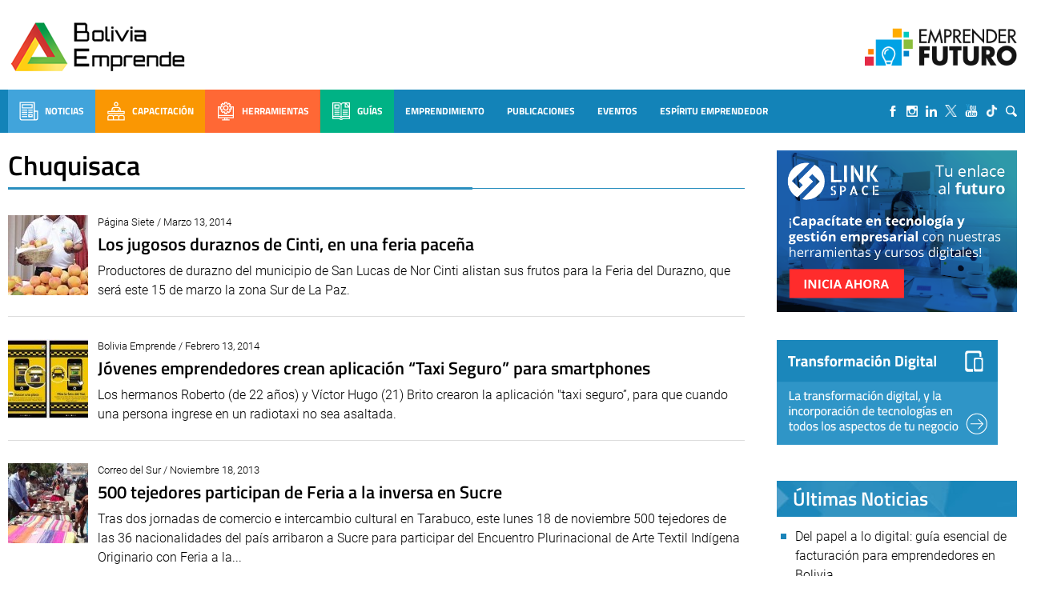

--- FILE ---
content_type: text/html; charset=UTF-8
request_url: https://boliviaemprende.com/tag/Chuquisaca/page/4
body_size: 103219
content:
<!DOCTYPE html> <!--[if lt IE 7]><html class="no-js lt-ie9 lt-ie8 lt-ie7" lang="es"> <![endif]--> <!--[if IE 7]><html class="no-js lt-ie9 lt-ie8" lang="es"> <![endif]--> <!--[if IE 8]><html class="no-js lt-ie9" lang="es"> <![endif]--> <!--[if gt IE 8]><!--><html lang="es"> <!--<![endif]--><head>  <script>(function(w,d,s,l,i){w[l]=w[l]||[];w[l].push({'gtm.start':
        new Date().getTime(),event:'gtm.js'});var f=d.getElementsByTagName(s)[0],
      j=d.createElement(s),dl=l!='dataLayer'?'&l='+l:'';j.async=true;j.src=
      'https://www.googletagmanager.com/gtm.js?id='+i+dl;f.parentNode.insertBefore(j,f);
    })(window,document,'script','dataLayer','GTM-MB65MDR');</script> <title>Chuquisaca Archives - Página 4 de 4 - Bolivia Emprende - Bolivia Emprende</title><meta name="viewport" content="width=device-width, initial-scale=1, user-scalable=no"><meta name="facebook-domain-verification" content="ejga75u44y8zdk3zxropnai9siqxpl" /><meta charset="UTF-8"><link rel="apple-touch-icon" sizes="57x57" href="/apple-icon-57x57.png"><link rel="apple-touch-icon" sizes="60x60" href="/apple-icon-60x60.png"><link rel="apple-touch-icon" sizes="72x72" href="/apple-icon-72x72.png"><link rel="apple-touch-icon" sizes="76x76" href="/apple-icon-76x76.png"><link rel="apple-touch-icon" sizes="114x114" href="/apple-icon-114x114.png"><link rel="apple-touch-icon" sizes="120x120" href="/apple-icon-120x120.png"><link rel="apple-touch-icon" sizes="144x144" href="/apple-icon-144x144.png"><link rel="apple-touch-icon" sizes="152x152" href="/apple-icon-152x152.png"><link rel="apple-touch-icon" sizes="180x180" href="/apple-icon-180x180.png"><link rel="icon" type="image/png" sizes="192x192"  href="/android-icon-192x192.png"><link rel="icon" type="image/png" sizes="32x32" href="/favicon-32x32.png"><link rel="icon" type="image/png" sizes="96x96" href="/favicon-96x96.png"><link rel="icon" type="image/png" sizes="16x16" href="/favicon-16x16.png"><link rel="manifest" href="/manifest.json"><meta name="msapplication-TileColor" content="#ffffff"><meta name="msapplication-TileImage" content="/ms-icon-144x144.png"><meta name="theme-color" content="#ffffff"><meta name='robots' content='index, follow, max-image-preview:large, max-snippet:-1, max-video-preview:-1' /><link rel="canonical" href="https://boliviaemprende.com/tag/chuquisaca/page/4" /><link rel="prev" href="https://boliviaemprende.com/tag/chuquisaca/page/3" /><meta property="og:locale" content="es_ES" /><meta property="og:type" content="article" /><meta property="og:title" content="Chuquisaca Archives - Página 4 de 4 - Bolivia Emprende" /><meta property="og:url" content="https://boliviaemprende.com/tag/chuquisaca" /><meta property="og:site_name" content="Bolivia Emprende" /><meta name="twitter:card" content="summary_large_image" /><style media="all">@font-face{font-family:'Poppins';font-style:italic;font-weight:100;font-display:swap;src:url(//boliviaemprende.com/wp-content/themes/boliviaemprende_v2/assets/fonts/./poppins/Poppins-ThinItalic.ttf);src:local(''),url(//boliviaemprende.com/wp-content/themes/boliviaemprende_v2/assets/fonts/./poppins/Poppins-ThinItalic.ttf) format('truetype')}@font-face{font-family:'Poppins';font-style:normal;font-weight:100;font-display:swap;src:url(//boliviaemprende.com/wp-content/themes/boliviaemprende_v2/assets/fonts/./poppins/Poppins-Thin.ttf);src:local('') url(//boliviaemprende.com/wp-content/themes/boliviaemprende_v2/assets/fonts/./poppins/Poppins-Thin.ttf) format('truetype')}@font-face{font-family:'Poppins';font-style:italic;font-weight:200;font-display:swap;src:url(//boliviaemprende.com/wp-content/themes/boliviaemprende_v2/assets/fonts/./poppins/Poppins-ExtraLightItalic.ttf);src:local(''),url(//boliviaemprende.com/wp-content/themes/boliviaemprende_v2/assets/fonts/./poppins/Poppins-ExtraLightItalic.ttf) format('truetype')}@font-face{font-family:'Poppins';font-style:normal;font-weight:200;font-display:swap;src:url(//boliviaemprende.com/wp-content/themes/boliviaemprende_v2/assets/fonts/./poppins/Poppins-ExtraLight.ttf);src:local('') url(//boliviaemprende.com/wp-content/themes/boliviaemprende_v2/assets/fonts/./poppins/Poppins-ExtraLight.ttf) format('truetype')}@font-face{font-family:'Poppins';font-style:italic;font-weight:300;font-display:swap;src:url(//boliviaemprende.com/wp-content/themes/boliviaemprende_v2/assets/fonts/./poppins/Poppins-LightItalic.ttf);src:local(''),url(//boliviaemprende.com/wp-content/themes/boliviaemprende_v2/assets/fonts/./poppins/Poppins-LightItalic.ttf) format('truetype')}@font-face{font-family:'Poppins';font-style:normal;font-weight:300;font-display:swap;src:url(//boliviaemprende.com/wp-content/themes/boliviaemprende_v2/assets/fonts/./poppins/Poppins-Light.ttf);src:local('') url(//boliviaemprende.com/wp-content/themes/boliviaemprende_v2/assets/fonts/./poppins/Poppins-Light.ttf) format('truetype')}@font-face{font-family:'Poppins';font-style:normal;font-weight:400;font-display:swap;src:url(//boliviaemprende.com/wp-content/themes/boliviaemprende_v2/assets/fonts/./poppins/Poppins-Regular.ttf);src:local(''),url(//boliviaemprende.com/wp-content/themes/boliviaemprende_v2/assets/fonts/./poppins/Poppins-Regular.ttf) format('truetype')}@font-face{font-family:'Poppins';font-style:italic;font-weight:400;font-display:swap;src:url(//boliviaemprende.com/wp-content/themes/boliviaemprende_v2/assets/fonts/./poppins/Poppins-Italic.ttf);src:local(''),url(//boliviaemprende.com/wp-content/themes/boliviaemprende_v2/assets/fonts/./poppins/Poppins-Italic.ttf) format('truetype')}@font-face{font-family:'Poppins';font-style:italic;font-weight:500;font-display:swap;src:url(//boliviaemprende.com/wp-content/themes/boliviaemprende_v2/assets/fonts/./poppins/Poppins-MediumItalic.ttf);src:local(''),url(//boliviaemprende.com/wp-content/themes/boliviaemprende_v2/assets/fonts/./poppins/Poppins-MediumItalic.ttf) format('truetype')}@font-face{font-family:'Poppins';font-style:normal;font-weight:500;font-display:swap;src:url(//boliviaemprende.com/wp-content/themes/boliviaemprende_v2/assets/fonts/./poppins/Poppins-Medium.ttf);src:local(''),url(//boliviaemprende.com/wp-content/themes/boliviaemprende_v2/assets/fonts/./poppins/Poppins-Medium.ttf) format('truetype')}@font-face{font-family:'Poppins';font-style:italic;font-weight:600;font-display:swap;src:url(//boliviaemprende.com/wp-content/themes/boliviaemprende_v2/assets/fonts/./poppins/Poppins-SemiBoldItalic.ttf);src:local(''),url(//boliviaemprende.com/wp-content/themes/boliviaemprende_v2/assets/fonts/./poppins/Poppins-SemiBoldItalic.ttf) format('truetype')}@font-face{font-family:'Poppins';font-style:normal;font-weight:600;font-display:swap;src:url(//boliviaemprende.com/wp-content/themes/boliviaemprende_v2/assets/fonts/./poppins/Poppins-SemiBold.ttf);src:local(''),url(//boliviaemprende.com/wp-content/themes/boliviaemprende_v2/assets/fonts/./poppins/Poppins-SemiBold.ttf) format('truetype')}@font-face{font-family:'Poppins';font-style:normal;font-weight:700;font-display:swap;src:url(//boliviaemprende.com/wp-content/themes/boliviaemprende_v2/assets/fonts/./poppins/Poppins-Bold.ttf);src:local(''),url(//boliviaemprende.com/wp-content/themes/boliviaemprende_v2/assets/fonts/./poppins/Poppins-Bold.ttf) format('truetype')}@font-face{font-family:'Poppins';font-style:italic;font-weight:700;font-display:swap;src:url(//boliviaemprende.com/wp-content/themes/boliviaemprende_v2/assets/fonts/./poppins/Poppins-BoldItalic.ttf);src:local(''),url(//boliviaemprende.com/wp-content/themes/boliviaemprende_v2/assets/fonts/./poppins/Poppins-BoldItalic.ttf) format('truetype')}@font-face{font-family:'Poppins';font-style:italic;font-weight:800;font-display:swap;src:url(//boliviaemprende.com/wp-content/themes/boliviaemprende_v2/assets/fonts/./poppins/Poppins-ExtraBoldItalic.ttf);src:local(''),url(//boliviaemprende.com/wp-content/themes/boliviaemprende_v2/assets/fonts/./poppins/Poppins-ExtraBoldItalic.ttf) format('truetype')}@font-face{font-family:'Poppins';font-style:normal;font-weight:800;font-display:swap;src:url(//boliviaemprende.com/wp-content/themes/boliviaemprende_v2/assets/fonts/./poppins/Poppins-ExtraBold.ttf);src:local(''),url(//boliviaemprende.com/wp-content/themes/boliviaemprende_v2/assets/fonts/./poppins/Poppins-ExtraBold.ttf) format('truetype')}@font-face{font-family:'Poppins';font-style:italic;font-weight:900;font-display:swap;src:url(//boliviaemprende.com/wp-content/themes/boliviaemprende_v2/assets/fonts/./poppins/Poppins-BlackItalic.ttf);src:local(''),url(//boliviaemprende.com/wp-content/themes/boliviaemprende_v2/assets/fonts/./poppins/Poppins-BlackItalic.ttf) format('truetype')}@font-face{font-family:'Poppins';font-style:normal;font-weight:900;font-display:swap;src:url(//boliviaemprende.com/wp-content/themes/boliviaemprende_v2/assets/fonts/./poppins/Poppins-Black.ttf);src:local(''),url(//boliviaemprende.com/wp-content/themes/boliviaemprende_v2/assets/fonts/./poppins/Poppins-Black.ttf) format('truetype')}
@font-face{font-family:'Dosis';font-style:normal;font-weight:300;font-display:swap;src:url(//boliviaemprende.com/wp-content/themes/boliviaemprende_v2/assets/fonts/./dosis/dosis-v19-latin-300.eot);src:local(''),url(//boliviaemprende.com/wp-content/themes/boliviaemprende_v2/assets/fonts/./dosis/dosis-v19-latin-300.eot?#iefix) format('embedded-opentype'),url(//boliviaemprende.com/wp-content/themes/boliviaemprende_v2/assets/fonts/./dosis/dosis-v19-latin-300.woff2) format('woff2'),url(//boliviaemprende.com/wp-content/themes/boliviaemprende_v2/assets/fonts/./dosis/dosis-v19-latin-300.woff) format('woff'),url(//boliviaemprende.com/wp-content/themes/boliviaemprende_v2/assets/fonts/./dosis/dosis-v19-latin-300.ttf) format('truetype'),url(//boliviaemprende.com/wp-content/themes/boliviaemprende_v2/assets/fonts/./dosis/dosis-v19-latin-300.svg#Dosis) format('svg')}@font-face{font-family:'Dosis';font-style:normal;font-weight:400;font-display:swap;src:url(//boliviaemprende.com/wp-content/themes/boliviaemprende_v2/assets/fonts/./dosis/dosis-v19-latin-regular.eot);src:local(''),url(//boliviaemprende.com/wp-content/themes/boliviaemprende_v2/assets/fonts/./dosis/dosis-v19-latin-regular.eot?#iefix) format('embedded-opentype'),url(//boliviaemprende.com/wp-content/themes/boliviaemprende_v2/assets/fonts/./dosis/dosis-v19-latin-regular.woff2) format('woff2'),url(//boliviaemprende.com/wp-content/themes/boliviaemprende_v2/assets/fonts/./dosis/dosis-v19-latin-regular.woff) format('woff'),url(//boliviaemprende.com/wp-content/themes/boliviaemprende_v2/assets/fonts/./dosis/dosis-v19-latin-regular.ttf) format('truetype'),url(//boliviaemprende.com/wp-content/themes/boliviaemprende_v2/assets/fonts/./dosis/dosis-v19-latin-regular.svg#Dosis) format('svg')}@font-face{font-family:'Dosis';font-style:normal;font-weight:500;font-display:swap;src:url(//boliviaemprende.com/wp-content/themes/boliviaemprende_v2/assets/fonts/./dosis/dosis-v19-latin-500.eot);src:local(''),url(//boliviaemprende.com/wp-content/themes/boliviaemprende_v2/assets/fonts/./dosis/dosis-v19-latin-500.eot?#iefix) format('embedded-opentype'),url(//boliviaemprende.com/wp-content/themes/boliviaemprende_v2/assets/fonts/./dosis/dosis-v19-latin-500.woff2) format('woff2'),url(//boliviaemprende.com/wp-content/themes/boliviaemprende_v2/assets/fonts/./dosis/dosis-v19-latin-500.woff) format('woff'),url(//boliviaemprende.com/wp-content/themes/boliviaemprende_v2/assets/fonts/./dosis/dosis-v19-latin-500.ttf) format('truetype'),url(//boliviaemprende.com/wp-content/themes/boliviaemprende_v2/assets/fonts/./dosis/dosis-v19-latin-500.svg#Dosis) format('svg')}@font-face{font-family:'Dosis';font-style:normal;font-weight:600;font-display:swap;src:url(//boliviaemprende.com/wp-content/themes/boliviaemprende_v2/assets/fonts/./dosis/dosis-v19-latin-600.eot);src:local(''),url(//boliviaemprende.com/wp-content/themes/boliviaemprende_v2/assets/fonts/./dosis/dosis-v19-latin-600.eot?#iefix) format('embedded-opentype'),url(//boliviaemprende.com/wp-content/themes/boliviaemprende_v2/assets/fonts/./dosis/dosis-v19-latin-600.woff2) format('woff2'),url(//boliviaemprende.com/wp-content/themes/boliviaemprende_v2/assets/fonts/./dosis/dosis-v19-latin-600.woff) format('woff'),url(//boliviaemprende.com/wp-content/themes/boliviaemprende_v2/assets/fonts/./dosis/dosis-v19-latin-600.ttf) format('truetype'),url(//boliviaemprende.com/wp-content/themes/boliviaemprende_v2/assets/fonts/./dosis/dosis-v19-latin-600.svg#Dosis) format('svg')}@font-face{font-family:'Dosis';font-style:normal;font-weight:700;font-display:swap;src:url(//boliviaemprende.com/wp-content/themes/boliviaemprende_v2/assets/fonts/./dosis/dosis-v19-latin-700.eot);src:local(''),url(//boliviaemprende.com/wp-content/themes/boliviaemprende_v2/assets/fonts/./dosis/dosis-v19-latin-700.eot?#iefix) format('embedded-opentype'),url(//boliviaemprende.com/wp-content/themes/boliviaemprende_v2/assets/fonts/./dosis/dosis-v19-latin-700.woff2) format('woff2'),url(//boliviaemprende.com/wp-content/themes/boliviaemprende_v2/assets/fonts/./dosis/dosis-v19-latin-700.woff) format('woff'),url(//boliviaemprende.com/wp-content/themes/boliviaemprende_v2/assets/fonts/./dosis/dosis-v19-latin-700.ttf) format('truetype'),url(//boliviaemprende.com/wp-content/themes/boliviaemprende_v2/assets/fonts/./dosis/dosis-v19-latin-700.svg#Dosis) format('svg')}
@font-face{font-family:'Titillium Web';font-style:italic;font-weight:300;font-display:swap;src:url(//boliviaemprende.com/wp-content/themes/boliviaemprende_v2/assets/fonts/./titillium-web/titillium-web-v10-latin-300italic.eot);src:local(''),url(//boliviaemprende.com/wp-content/themes/boliviaemprende_v2/assets/fonts/./titillium-web/titillium-web-v10-latin-300italic.eot?#iefix) format('embedded-opentype'),url(//boliviaemprende.com/wp-content/themes/boliviaemprende_v2/assets/fonts/./titillium-web/titillium-web-v10-latin-300italic.woff2) format('woff2'),url(//boliviaemprende.com/wp-content/themes/boliviaemprende_v2/assets/fonts/./titillium-web/titillium-web-v10-latin-300italic.woff) format('woff'),url(//boliviaemprende.com/wp-content/themes/boliviaemprende_v2/assets/fonts/./titillium-web/titillium-web-v10-latin-300italic.ttf) format('truetype'),url(//boliviaemprende.com/wp-content/themes/boliviaemprende_v2/assets/fonts/./titillium-web/titillium-web-v10-latin-300italic.svg#TitilliumWeb) format('svg')}@font-face{font-family:'Titillium Web';font-style:normal;font-weight:300;font-display:swap;src:url(//boliviaemprende.com/wp-content/themes/boliviaemprende_v2/assets/fonts/./titillium-web/titillium-web-v10-latin-300.eot);src:local(''),url(//boliviaemprende.com/wp-content/themes/boliviaemprende_v2/assets/fonts/./titillium-web/titillium-web-v10-latin-300.eot?#iefix) format('embedded-opentype'),url(//boliviaemprende.com/wp-content/themes/boliviaemprende_v2/assets/fonts/./titillium-web/titillium-web-v10-latin-300.woff2) format('woff2'),url(//boliviaemprende.com/wp-content/themes/boliviaemprende_v2/assets/fonts/./titillium-web/titillium-web-v10-latin-300.woff) format('woff'),url(//boliviaemprende.com/wp-content/themes/boliviaemprende_v2/assets/fonts/./titillium-web/titillium-web-v10-latin-300.ttf) format('truetype'),url(//boliviaemprende.com/wp-content/themes/boliviaemprende_v2/assets/fonts/./titillium-web/titillium-web-v10-latin-300.svg#TitilliumWeb) format('svg')}@font-face{font-family:'Titillium Web';font-style:normal;font-weight:400;font-display:swap;src:url(//boliviaemprende.com/wp-content/themes/boliviaemprende_v2/assets/fonts/./titillium-web/titillium-web-v10-latin-regular.eot);src:local(''),url(//boliviaemprende.com/wp-content/themes/boliviaemprende_v2/assets/fonts/./titillium-web/titillium-web-v10-latin-regular.eot?#iefix) format('embedded-opentype'),url(//boliviaemprende.com/wp-content/themes/boliviaemprende_v2/assets/fonts/./titillium-web/titillium-web-v10-latin-regular.woff2) format('woff2'),url(//boliviaemprende.com/wp-content/themes/boliviaemprende_v2/assets/fonts/./titillium-web/titillium-web-v10-latin-regular.woff) format('woff'),url(//boliviaemprende.com/wp-content/themes/boliviaemprende_v2/assets/fonts/./titillium-web/titillium-web-v10-latin-regular.ttf) format('truetype'),url(//boliviaemprende.com/wp-content/themes/boliviaemprende_v2/assets/fonts/./titillium-web/titillium-web-v10-latin-regular.svg#TitilliumWeb) format('svg')}@font-face{font-family:'Titillium Web';font-style:italic;font-weight:400;font-display:swap;src:url(//boliviaemprende.com/wp-content/themes/boliviaemprende_v2/assets/fonts/./titillium-web/titillium-web-v10-latin-italic.eot);src:local(''),url(//boliviaemprende.com/wp-content/themes/boliviaemprende_v2/assets/fonts/./titillium-web/titillium-web-v10-latin-italic.eot?#iefix) format('embedded-opentype'),url(//boliviaemprende.com/wp-content/themes/boliviaemprende_v2/assets/fonts/./titillium-web/titillium-web-v10-latin-italic.woff2) format('woff2'),url(//boliviaemprende.com/wp-content/themes/boliviaemprende_v2/assets/fonts/./titillium-web/titillium-web-v10-latin-italic.woff) format('woff'),url(//boliviaemprende.com/wp-content/themes/boliviaemprende_v2/assets/fonts/./titillium-web/titillium-web-v10-latin-italic.ttf) format('truetype'),url(//boliviaemprende.com/wp-content/themes/boliviaemprende_v2/assets/fonts/./titillium-web/titillium-web-v10-latin-italic.svg#TitilliumWeb) format('svg')}@font-face{font-family:'Titillium Web';font-style:italic;font-weight:600;font-display:swap;src:url(//boliviaemprende.com/wp-content/themes/boliviaemprende_v2/assets/fonts/./titillium-web/titillium-web-v10-latin-600italic.eot);src:local(''),url(//boliviaemprende.com/wp-content/themes/boliviaemprende_v2/assets/fonts/./titillium-web/titillium-web-v10-latin-600italic.eot?#iefix) format('embedded-opentype'),url(//boliviaemprende.com/wp-content/themes/boliviaemprende_v2/assets/fonts/./titillium-web/titillium-web-v10-latin-600italic.woff2) format('woff2'),url(//boliviaemprende.com/wp-content/themes/boliviaemprende_v2/assets/fonts/./titillium-web/titillium-web-v10-latin-600italic.woff) format('woff'),url(//boliviaemprende.com/wp-content/themes/boliviaemprende_v2/assets/fonts/./titillium-web/titillium-web-v10-latin-600italic.ttf) format('truetype'),url(//boliviaemprende.com/wp-content/themes/boliviaemprende_v2/assets/fonts/./titillium-web/titillium-web-v10-latin-600italic.svg#TitilliumWeb) format('svg')}@font-face{font-family:'Titillium Web';font-style:normal;font-weight:600;font-display:swap;src:url(//boliviaemprende.com/wp-content/themes/boliviaemprende_v2/assets/fonts/./titillium-web/titillium-web-v10-latin-600.eot);src:local(''),url(//boliviaemprende.com/wp-content/themes/boliviaemprende_v2/assets/fonts/./titillium-web/titillium-web-v10-latin-600.eot?#iefix) format('embedded-opentype'),url(//boliviaemprende.com/wp-content/themes/boliviaemprende_v2/assets/fonts/./titillium-web/titillium-web-v10-latin-600.woff2) format('woff2'),url(//boliviaemprende.com/wp-content/themes/boliviaemprende_v2/assets/fonts/./titillium-web/titillium-web-v10-latin-600.woff) format('woff'),url(//boliviaemprende.com/wp-content/themes/boliviaemprende_v2/assets/fonts/./titillium-web/titillium-web-v10-latin-600.ttf) format('truetype'),url(//boliviaemprende.com/wp-content/themes/boliviaemprende_v2/assets/fonts/./titillium-web/titillium-web-v10-latin-600.svg#TitilliumWeb) format('svg')}@font-face{font-family:'Titillium Web';font-style:normal;font-weight:700;font-display:swap;src:url(//boliviaemprende.com/wp-content/themes/boliviaemprende_v2/assets/fonts/./titillium-web/titillium-web-v10-latin-700.eot);src:local(''),url(//boliviaemprende.com/wp-content/themes/boliviaemprende_v2/assets/fonts/./titillium-web/titillium-web-v10-latin-700.eot?#iefix) format('embedded-opentype'),url(//boliviaemprende.com/wp-content/themes/boliviaemprende_v2/assets/fonts/./titillium-web/titillium-web-v10-latin-700.woff2) format('woff2'),url(//boliviaemprende.com/wp-content/themes/boliviaemprende_v2/assets/fonts/./titillium-web/titillium-web-v10-latin-700.woff) format('woff'),url(//boliviaemprende.com/wp-content/themes/boliviaemprende_v2/assets/fonts/./titillium-web/titillium-web-v10-latin-700.ttf) format('truetype'),url(//boliviaemprende.com/wp-content/themes/boliviaemprende_v2/assets/fonts/./titillium-web/titillium-web-v10-latin-700.svg#TitilliumWeb) format('svg')}@font-face{font-family:'Titillium Web';font-style:italic;font-weight:700;font-display:swap;src:url(//boliviaemprende.com/wp-content/themes/boliviaemprende_v2/assets/fonts/./titillium-web/titillium-web-v10-latin-700italic.eot);src:local(''),url(//boliviaemprende.com/wp-content/themes/boliviaemprende_v2/assets/fonts/./titillium-web/titillium-web-v10-latin-700italic.eot?#iefix) format('embedded-opentype'),url(//boliviaemprende.com/wp-content/themes/boliviaemprende_v2/assets/fonts/./titillium-web/titillium-web-v10-latin-700italic.woff2) format('woff2'),url(//boliviaemprende.com/wp-content/themes/boliviaemprende_v2/assets/fonts/./titillium-web/titillium-web-v10-latin-700italic.woff) format('woff'),url(//boliviaemprende.com/wp-content/themes/boliviaemprende_v2/assets/fonts/./titillium-web/titillium-web-v10-latin-700italic.ttf) format('truetype'),url(//boliviaemprende.com/wp-content/themes/boliviaemprende_v2/assets/fonts/./titillium-web/titillium-web-v10-latin-700italic.svg#TitilliumWeb) format('svg')}
@font-face{font-family:'Roboto';font-style:italic;font-weight:300;font-display:swap;src:url(//boliviaemprende.com/wp-content/themes/boliviaemprende_v2/assets/fonts/./roboto/roboto-v27-latin-300italic.eot);src:local(''),url(//boliviaemprende.com/wp-content/themes/boliviaemprende_v2/assets/fonts/./roboto/roboto-v27-latin-300italic.eot?#iefix) format('embedded-opentype'),url(//boliviaemprende.com/wp-content/themes/boliviaemprende_v2/assets/fonts/./roboto/roboto-v27-latin-300italic.woff2) format('woff2'),url(//boliviaemprende.com/wp-content/themes/boliviaemprende_v2/assets/fonts/./roboto/roboto-v27-latin-300italic.woff) format('woff'),url(//boliviaemprende.com/wp-content/themes/boliviaemprende_v2/assets/fonts/./roboto/roboto-v27-latin-300italic.ttf) format('truetype'),url(//boliviaemprende.com/wp-content/themes/boliviaemprende_v2/assets/fonts/./roboto/roboto-v27-latin-300italic.svg#Roboto) format('svg')}@font-face{font-family:'Roboto';font-style:normal;font-weight:300;font-display:swap;src:url(//boliviaemprende.com/wp-content/themes/boliviaemprende_v2/assets/fonts/./roboto/roboto-v27-latin-300.eot);src:local(''),url(//boliviaemprende.com/wp-content/themes/boliviaemprende_v2/assets/fonts/./roboto/roboto-v27-latin-300.eot?#iefix) format('embedded-opentype'),url(//boliviaemprende.com/wp-content/themes/boliviaemprende_v2/assets/fonts/./roboto/roboto-v27-latin-300.woff2) format('woff2'),url(//boliviaemprende.com/wp-content/themes/boliviaemprende_v2/assets/fonts/./roboto/roboto-v27-latin-300.woff) format('woff'),url(//boliviaemprende.com/wp-content/themes/boliviaemprende_v2/assets/fonts/./roboto/roboto-v27-latin-300.ttf) format('truetype'),url(//boliviaemprende.com/wp-content/themes/boliviaemprende_v2/assets/fonts/./roboto/roboto-v27-latin-300.svg#Roboto) format('svg')}@font-face{font-family:'Roboto';font-style:normal;font-weight:400;font-display:swap;src:url(//boliviaemprende.com/wp-content/themes/boliviaemprende_v2/assets/fonts/./roboto/roboto-v27-latin-regular.eot);src:local(''),url(//boliviaemprende.com/wp-content/themes/boliviaemprende_v2/assets/fonts/./roboto/roboto-v27-latin-regular.eot?#iefix) format('embedded-opentype'),url(//boliviaemprende.com/wp-content/themes/boliviaemprende_v2/assets/fonts/./roboto/roboto-v27-latin-regular.woff2) format('woff2'),url(//boliviaemprende.com/wp-content/themes/boliviaemprende_v2/assets/fonts/./roboto/roboto-v27-latin-regular.woff) format('woff'),url(//boliviaemprende.com/wp-content/themes/boliviaemprende_v2/assets/fonts/./roboto/roboto-v27-latin-regular.ttf) format('truetype'),url(//boliviaemprende.com/wp-content/themes/boliviaemprende_v2/assets/fonts/./roboto/roboto-v27-latin-regular.svg#Roboto) format('svg')}@font-face{font-family:'Roboto';font-style:italic;font-weight:400;font-display:swap;src:url(//boliviaemprende.com/wp-content/themes/boliviaemprende_v2/assets/fonts/./roboto/roboto-v27-latin-italic.eot);src:local(''),url(//boliviaemprende.com/wp-content/themes/boliviaemprende_v2/assets/fonts/./roboto/roboto-v27-latin-italic.eot?#iefix) format('embedded-opentype'),url(//boliviaemprende.com/wp-content/themes/boliviaemprende_v2/assets/fonts/./roboto/roboto-v27-latin-italic.woff2) format('woff2'),url(//boliviaemprende.com/wp-content/themes/boliviaemprende_v2/assets/fonts/./roboto/roboto-v27-latin-italic.woff) format('woff'),url(//boliviaemprende.com/wp-content/themes/boliviaemprende_v2/assets/fonts/./roboto/roboto-v27-latin-italic.ttf) format('truetype'),url(//boliviaemprende.com/wp-content/themes/boliviaemprende_v2/assets/fonts/./roboto/roboto-v27-latin-italic.svg#Roboto) format('svg')}@font-face{font-family:'Roboto';font-style:normal;font-weight:500;font-display:swap;src:url(//boliviaemprende.com/wp-content/themes/boliviaemprende_v2/assets/fonts/./roboto/roboto-v27-latin-500.eot);src:local(''),url(//boliviaemprende.com/wp-content/themes/boliviaemprende_v2/assets/fonts/./roboto/roboto-v27-latin-500.eot?#iefix) format('embedded-opentype'),url(//boliviaemprende.com/wp-content/themes/boliviaemprende_v2/assets/fonts/./roboto/roboto-v27-latin-500.woff2) format('woff2'),url(//boliviaemprende.com/wp-content/themes/boliviaemprende_v2/assets/fonts/./roboto/roboto-v27-latin-500.woff) format('woff'),url(//boliviaemprende.com/wp-content/themes/boliviaemprende_v2/assets/fonts/./roboto/roboto-v27-latin-500.ttf) format('truetype'),url(//boliviaemprende.com/wp-content/themes/boliviaemprende_v2/assets/fonts/./roboto/roboto-v27-latin-500.svg#Roboto) format('svg')}@font-face{font-family:'Roboto';font-style:italic;font-weight:500;font-display:swap;src:url(//boliviaemprende.com/wp-content/themes/boliviaemprende_v2/assets/fonts/./roboto/roboto-v27-latin-500italic.eot);src:local(''),url(//boliviaemprende.com/wp-content/themes/boliviaemprende_v2/assets/fonts/./roboto/roboto-v27-latin-500italic.eot?#iefix) format('embedded-opentype'),url(//boliviaemprende.com/wp-content/themes/boliviaemprende_v2/assets/fonts/./roboto/roboto-v27-latin-500italic.woff2) format('woff2'),url(//boliviaemprende.com/wp-content/themes/boliviaemprende_v2/assets/fonts/./roboto/roboto-v27-latin-500italic.woff) format('woff'),url(//boliviaemprende.com/wp-content/themes/boliviaemprende_v2/assets/fonts/./roboto/roboto-v27-latin-500italic.ttf) format('truetype'),url(//boliviaemprende.com/wp-content/themes/boliviaemprende_v2/assets/fonts/./roboto/roboto-v27-latin-500italic.svg#Roboto) format('svg')}@font-face{font-family:'Roboto';font-style:normal;font-weight:700;font-display:swap;src:url(//boliviaemprende.com/wp-content/themes/boliviaemprende_v2/assets/fonts/./roboto/roboto-v27-latin-700.eot);src:local(''),url(//boliviaemprende.com/wp-content/themes/boliviaemprende_v2/assets/fonts/./roboto/roboto-v27-latin-700.eot?#iefix) format('embedded-opentype'),url(//boliviaemprende.com/wp-content/themes/boliviaemprende_v2/assets/fonts/./roboto/roboto-v27-latin-700.woff2) format('woff2'),url(//boliviaemprende.com/wp-content/themes/boliviaemprende_v2/assets/fonts/./roboto/roboto-v27-latin-700.woff) format('woff'),url(//boliviaemprende.com/wp-content/themes/boliviaemprende_v2/assets/fonts/./roboto/roboto-v27-latin-700.ttf) format('truetype'),url(//boliviaemprende.com/wp-content/themes/boliviaemprende_v2/assets/fonts/./roboto/roboto-v27-latin-700.svg#Roboto) format('svg')}@font-face{font-family:'Roboto';font-style:italic;font-weight:700;font-display:swap;src:url(//boliviaemprende.com/wp-content/themes/boliviaemprende_v2/assets/fonts/./roboto/roboto-v27-latin-700italic.eot);src:local(''),url(//boliviaemprende.com/wp-content/themes/boliviaemprende_v2/assets/fonts/./roboto/roboto-v27-latin-700italic.eot?#iefix) format('embedded-opentype'),url(//boliviaemprende.com/wp-content/themes/boliviaemprende_v2/assets/fonts/./roboto/roboto-v27-latin-700italic.woff2) format('woff2'),url(//boliviaemprende.com/wp-content/themes/boliviaemprende_v2/assets/fonts/./roboto/roboto-v27-latin-700italic.woff) format('woff'),url(//boliviaemprende.com/wp-content/themes/boliviaemprende_v2/assets/fonts/./roboto/roboto-v27-latin-700italic.ttf) format('truetype'),url(//boliviaemprende.com/wp-content/themes/boliviaemprende_v2/assets/fonts/./roboto/roboto-v27-latin-700italic.svg#Roboto) format('svg')}
/*! Lity - v2.4.1 - 2020-04-26
* http://sorgalla.com/lity/
* Copyright (c) 2015-2020 Jan Sorgalla; Licensed MIT */.lity{z-index:9990;position:fixed;top:0;right:0;bottom:0;left:0;white-space:nowrap;background:#0b0b0b;background:rgba(0,0,0,0.9);outline:none !important;opacity:0;-webkit-transition:opacity .3s ease;-o-transition:opacity .3s ease;transition:opacity .3s ease}.lity.lity-opened{opacity:1}.lity.lity-closed{opacity:0}.lity *{-webkit-box-sizing:border-box;-moz-box-sizing:border-box;box-sizing:border-box}.lity-wrap{z-index:9990;position:fixed;top:0;right:0;bottom:0;left:0;text-align:center;outline:none !important}.lity-wrap:before{content:'';display:inline-block;height:100%;vertical-align:middle;margin-right:-0.25em}.lity-loader{z-index:9991;color:#fff;position:absolute;top:50%;margin-top:-0.8em;width:100%;text-align:center;font-size:14px;font-family:Arial,Helvetica,sans-serif;opacity:0;-webkit-transition:opacity .3s ease;-o-transition:opacity .3s ease;transition:opacity .3s ease}.lity-loading .lity-loader{opacity:1}.lity-container{z-index:9992;position:relative;text-align:left;vertical-align:middle;display:inline-block;white-space:normal;max-width:100%;max-height:100%;outline:none !important}.lity-content{z-index:9993;width:100%;-webkit-transform:scale(1);-ms-transform:scale(1);-o-transform:scale(1);transform:scale(1);-webkit-transition:-webkit-transform .3s ease;transition:-webkit-transform .3s ease;-o-transition:-o-transform .3s ease;transition:transform .3s ease;transition:transform .3s ease, -webkit-transform .3s ease, -o-transform .3s ease}.lity-loading .lity-content,.lity-closed .lity-content{-webkit-transform:scale(.8);-ms-transform:scale(.8);-o-transform:scale(.8);transform:scale(.8)}.lity-content:after{content:'';position:absolute;left:0;top:0;bottom:0;display:block;right:0;width:auto;height:auto;z-index:-1;-webkit-box-shadow:0 0 8px rgba(0,0,0,0.6);box-shadow:0 0 8px rgba(0,0,0,0.6)}.lity-close{z-index:9994;width:35px;height:35px;position:fixed;right:0;top:0;-webkit-appearance:none;cursor:pointer;text-decoration:none;text-align:center;padding:0;color:#fff;font-style:normal;font-size:35px;font-family:Arial,Baskerville,monospace;line-height:35px;text-shadow:0 1px 2px rgba(0,0,0,0.6);border:0;background:none;outline:none;-webkit-box-shadow:none;box-shadow:none}.lity-close::-moz-focus-inner{border:0;padding:0}.lity-close:hover,.lity-close:focus,.lity-close:active,.lity-close:visited{text-decoration:none;text-align:center;padding:0;color:#fff;font-style:normal;font-size:35px;font-family:Arial,Baskerville,monospace;line-height:35px;text-shadow:0 1px 2px rgba(0,0,0,0.6);border:0;background:none;outline:none;-webkit-box-shadow:none;box-shadow:none}.lity-close:active{top:1px}.lity-image img{max-width:100%;display:block;line-height:0;border:0}.lity-iframe .lity-container,.lity-youtube .lity-container,.lity-vimeo .lity-container,.lity-facebookvideo .lity-container,.lity-googlemaps .lity-container{width:100%;max-width:964px}.lity-iframe-container{width:100%;height:0;padding-top:56.25%;overflow:auto;pointer-events:auto;-webkit-transform:translateZ(0);transform:translateZ(0);-webkit-overflow-scrolling:touch}.lity-iframe-container iframe{position:absolute;display:block;top:0;left:0;width:100%;height:100%;-webkit-box-shadow:0 0 8px rgba(0,0,0,0.6);box-shadow:0 0 8px rgba(0,0,0,0.6);background:#000}.lity-hide{display:none}
@charset 'UTF-8';.slick-loading .slick-list{background:#fff url(//boliviaemprende.com/wp-content/themes/boliviaemprende_v2/bower_components/slick-carousel/slick/./ajax-loader.gif) center center no-repeat}@font-face{font-family:'slick';font-weight:400;font-style:normal;src:url(//boliviaemprende.com/wp-content/themes/boliviaemprende_v2/bower_components/slick-carousel/slick/./fonts/slick.eot);src:url(//boliviaemprende.com/wp-content/themes/boliviaemprende_v2/bower_components/slick-carousel/slick/./fonts/slick.eot?#iefix) format('embedded-opentype'),url(//boliviaemprende.com/wp-content/themes/boliviaemprende_v2/bower_components/slick-carousel/slick/./fonts/slick.woff) format('woff'),url(//boliviaemprende.com/wp-content/themes/boliviaemprende_v2/bower_components/slick-carousel/slick/./fonts/slick.ttf) format('truetype'),url(//boliviaemprende.com/wp-content/themes/boliviaemprende_v2/bower_components/slick-carousel/slick/./fonts/slick.svg#slick) format('svg')}.slick-prev,.slick-next{font-size:0;line-height:0;position:absolute;top:50%;display:block;width:20px;height:20px;padding:0;-webkit-transform:translate(0,-50%);-ms-transform:translate(0,-50%);transform:translate(0,-50%);cursor:pointer;color:transparent;border:none;outline:none;background:0 0}.slick-prev:hover,.slick-prev:focus,.slick-next:hover,.slick-next:focus{color:transparent;outline:none;background:0 0}.slick-prev:hover:before,.slick-prev:focus:before,.slick-next:hover:before,.slick-next:focus:before{opacity:1}.slick-prev.slick-disabled:before,.slick-next.slick-disabled:before{opacity:.25}.slick-prev:before,.slick-next:before{font-family:'slick';font-size:20px;line-height:1;opacity:.75;color:#fff;-webkit-font-smoothing:antialiased;-moz-osx-font-smoothing:grayscale}.slick-prev{left:-25px}[dir=rtl] .slick-prev{right:-25px;left:auto}.slick-prev:before{content:'←'}[dir=rtl] .slick-prev:before{content:'→'}.slick-next{right:-25px}[dir=rtl] .slick-next{right:auto;left:-25px}.slick-next:before{content:'→'}[dir=rtl] .slick-next:before{content:'←'}.slick-dotted.slick-slider{margin-bottom:30px}.slick-dots{position:absolute;bottom:-25px;display:block;width:100%;padding:0;margin:0;list-style:none;text-align:center}.slick-dots li{position:relative;display:inline-block;width:20px;height:20px;margin:0 5px;padding:0;cursor:pointer}.slick-dots li button{font-size:0;line-height:0;display:block;width:20px;height:20px;padding:5px;cursor:pointer;color:transparent;border:0;outline:none;background:0 0}.slick-dots li button:hover,.slick-dots li button:focus{outline:none}.slick-dots li button:hover:before,.slick-dots li button:focus:before{opacity:1}.slick-dots li button:before{font-family:'slick';font-size:6px;line-height:20px;position:absolute;top:0;left:0;width:20px;height:20px;content:'•';text-align:center;opacity:.25;color:#000;-webkit-font-smoothing:antialiased;-moz-osx-font-smoothing:grayscale}.slick-dots li.slick-active button:before{opacity:.75;color:#000}
.slick-slider{position:relative;display:block;box-sizing:border-box;-webkit-user-select:none;-moz-user-select:none;-ms-user-select:none;user-select:none;-webkit-touch-callout:none;-khtml-user-select:none;-ms-touch-action:pan-y;touch-action:pan-y;-webkit-tap-highlight-color:transparent}.slick-list{position:relative;display:block;overflow:hidden;margin:0;padding:0}.slick-list:focus{outline:none}.slick-list.dragging{cursor:pointer;cursor:hand}.slick-slider .slick-track,.slick-slider .slick-list{-webkit-transform:translate3d(0,0,0);-moz-transform:translate3d(0,0,0);-ms-transform:translate3d(0,0,0);-o-transform:translate3d(0,0,0);transform:translate3d(0,0,0)}.slick-track{position:relative;top:0;left:0;display:block;margin-left:auto;margin-right:auto}.slick-track:before,.slick-track:after{display:table;content:''}.slick-track:after{clear:both}.slick-loading .slick-track{visibility:hidden}.slick-slide{display:none;float:left;height:100%;min-height:1px}[dir=rtl] .slick-slide{float:right}.slick-slide img{display:block}.slick-slide.slick-loading img{display:none}.slick-slide.dragging img{pointer-events:none}.slick-initialized .slick-slide{display:block}.slick-loading .slick-slide{visibility:hidden}.slick-vertical .slick-slide{display:block;height:auto;border:1px solid transparent}.slick-arrow.slick-hidden{display:none}
/*
Theme Name: Bolivia Emprende v2
Theme URI:
Description: Bolivia Emprende v2 theme for Wordpress
Version: 1.0
Author: Eressea Solutions Development Team
Author URI:
License: Copyright 2017
*/

@charset "UTF-8";
/*!
 * Bootstrap v3.3.7 (http://getbootstrap.com)
 * Copyright 2011-2016 Twitter, Inc.
 * Licensed under MIT (https://github.com/twbs/bootstrap/blob/master/LICENSE)
 */
/*! normalize.css v3.0.3 | MIT License | github.com/necolas/normalize.css */
html{font-family:sans-serif;-ms-text-size-adjust:100%;-webkit-text-size-adjust:100%}body{margin:0}article,aside,details,figcaption,figure,footer,header,hgroup,main,menu,nav,section,summary{display:block}audio,canvas,progress,video{display:inline-block;vertical-align:baseline}audio:not([controls]){display:none;height:0}[hidden],template{display:none}a{background-color:transparent}a:active,a:hover{outline:0}abbr[title]{border-bottom:1px dotted}b,strong{font-weight:700}dfn{font-style:italic}h1{font-size:2em;margin:.67em 0}mark{background:#ff0;color:#000}small{font-size:80%}sub,sup{font-size:75%;line-height:0;position:relative;vertical-align:baseline}sup{top:-.5em}sub{bottom:-.25em}img{border:0}svg:not(:root){overflow:hidden}figure{margin:1em 40px}hr{box-sizing:content-box;height:0}pre{overflow:auto}code,kbd,pre,samp{font-family:monospace,monospace;font-size:1em}button,input,optgroup,select,textarea{color:inherit;font:inherit;margin:0}button{overflow:visible}button,select{text-transform:none}button,html input[type=button],input[type=reset],input[type=submit]{-webkit-appearance:button;cursor:pointer}button[disabled],html input[disabled]{cursor:default}button::-moz-focus-inner,input::-moz-focus-inner{border:0;padding:0}input{line-height:normal}input[type=checkbox],input[type=radio]{box-sizing:border-box;padding:0}input[type=number]::-webkit-inner-spin-button,input[type=number]::-webkit-outer-spin-button{height:auto}input[type=search]{-webkit-appearance:textfield;box-sizing:content-box}input[type=search]::-webkit-search-cancel-button,input[type=search]::-webkit-search-decoration{-webkit-appearance:none}fieldset{border:1px solid silver;margin:0 2px;padding:.35em .625em .75em}legend{border:0;padding:0}textarea{overflow:auto}optgroup{font-weight:700}table{border-collapse:collapse;border-spacing:0}td,th{padding:0}
/*! Source: https://github.com/h5bp/html5-boilerplate/blob/master/src/css/main.css */
@media print{*,*:before,*:after{background:0 0 !important;color:#000 !important;box-shadow:none !important;text-shadow:none !important}a,a:visited{text-decoration:underline}a[href]:after{content:" (" attr(href) ")"}abbr[title]:after{content:" (" attr(title) ")"}a[href^="#"]:after,a[href^="javascript:"]:after{content:""}pre,blockquote{border:1px solid #999;page-break-inside:avoid}thead{display:table-header-group}tr,img{page-break-inside:avoid}img{max-width:100% !important}p,h2,h3{orphans:3;widows:3}h2,h3{page-break-after:avoid}.navbar{display:none}.btn>.caret,.btn-orange-form>.caret,.dropup>.btn>.caret,.dropup>.btn-orange-form>.caret{border-top-color:#000 !important}.label{border:1px solid #000}.table{border-collapse:collapse !important}.table td,.table th{background-color:#fff !important}.table-bordered th,.table-bordered td{border:1px solid #ddd !important}}@font-face{font-family:"Glyphicons Halflings";src:url(//boliviaemprende.com/wp-content/themes/boliviaemprende_v2/css/../fonts/bootstrap/glyphicons-halflings-regular.eot);src:url(//boliviaemprende.com/wp-content/themes/boliviaemprende_v2/css/../fonts/bootstrap/glyphicons-halflings-regular.eot?#iefix) format("embedded-opentype"),url(//boliviaemprende.com/wp-content/themes/boliviaemprende_v2/css/../fonts/bootstrap/glyphicons-halflings-regular.woff2) format("woff2"),url(//boliviaemprende.com/wp-content/themes/boliviaemprende_v2/css/../fonts/bootstrap/glyphicons-halflings-regular.woff) format("woff"),url(//boliviaemprende.com/wp-content/themes/boliviaemprende_v2/css/../fonts/bootstrap/glyphicons-halflings-regular.ttf) format("truetype"),url(//boliviaemprende.com/wp-content/themes/boliviaemprende_v2/css/../fonts/bootstrap/glyphicons-halflings-regular.svg#glyphicons_halflingsregular) format("svg")}.glyphicon{position:relative;top:1px;display:inline-block;font-family:"Glyphicons Halflings";font-style:normal;font-weight:400;line-height:1;-webkit-font-smoothing:antialiased;-moz-osx-font-smoothing:grayscale}.glyphicon-asterisk:before{content:"*"}.glyphicon-plus:before{content:"+"}.glyphicon-euro:before,.glyphicon-eur:before{content:"€"}.glyphicon-minus:before{content:"−"}.glyphicon-cloud:before{content:"☁"}.glyphicon-envelope:before{content:"✉"}.glyphicon-pencil:before{content:"✏"}.glyphicon-glass:before{content:""}.glyphicon-music:before{content:""}.glyphicon-search:before{content:""}.glyphicon-heart:before{content:""}.glyphicon-star:before{content:""}.glyphicon-star-empty:before{content:""}.glyphicon-user:before{content:""}.glyphicon-film:before{content:""}.glyphicon-th-large:before{content:""}.glyphicon-th:before{content:""}.glyphicon-th-list:before{content:""}.glyphicon-ok:before{content:""}.glyphicon-remove:before{content:""}.glyphicon-zoom-in:before{content:""}.glyphicon-zoom-out:before{content:""}.glyphicon-off:before{content:""}.glyphicon-signal:before{content:""}.glyphicon-cog:before{content:""}.glyphicon-trash:before{content:""}.glyphicon-home:before{content:""}.glyphicon-file:before{content:""}.glyphicon-time:before{content:""}.glyphicon-road:before{content:""}.glyphicon-download-alt:before{content:""}.glyphicon-download:before{content:""}.glyphicon-upload:before{content:""}.glyphicon-inbox:before{content:""}.glyphicon-play-circle:before{content:""}.glyphicon-repeat:before{content:""}.glyphicon-refresh:before{content:""}.glyphicon-list-alt:before{content:""}.glyphicon-lock:before{content:""}.glyphicon-flag:before{content:""}.glyphicon-headphones:before{content:""}.glyphicon-volume-off:before{content:""}.glyphicon-volume-down:before{content:""}.glyphicon-volume-up:before{content:""}.glyphicon-qrcode:before{content:""}.glyphicon-barcode:before{content:""}.glyphicon-tag:before{content:""}.glyphicon-tags:before{content:""}.glyphicon-book:before{content:""}.glyphicon-bookmark:before{content:""}.glyphicon-print:before{content:""}.glyphicon-camera:before{content:""}.glyphicon-font:before{content:""}.glyphicon-bold:before{content:""}.glyphicon-italic:before{content:""}.glyphicon-text-height:before{content:""}.glyphicon-text-width:before{content:""}.glyphicon-align-left:before{content:""}.glyphicon-align-center:before{content:""}.glyphicon-align-right:before{content:""}.glyphicon-align-justify:before{content:""}.glyphicon-list:before{content:""}.glyphicon-indent-left:before{content:""}.glyphicon-indent-right:before{content:""}.glyphicon-facetime-video:before{content:""}.glyphicon-picture:before{content:""}.glyphicon-map-marker:before{content:""}.glyphicon-adjust:before{content:""}.glyphicon-tint:before{content:""}.glyphicon-edit:before{content:""}.glyphicon-share:before{content:""}.glyphicon-check:before{content:""}.glyphicon-move:before{content:""}.glyphicon-step-backward:before{content:""}.glyphicon-fast-backward:before{content:""}.glyphicon-backward:before{content:""}.glyphicon-play:before{content:""}.glyphicon-pause:before{content:""}.glyphicon-stop:before{content:""}.glyphicon-forward:before{content:""}.glyphicon-fast-forward:before{content:""}.glyphicon-step-forward:before{content:""}.glyphicon-eject:before{content:""}.glyphicon-chevron-left:before{content:""}.glyphicon-chevron-right:before{content:""}.glyphicon-plus-sign:before{content:""}.glyphicon-minus-sign:before{content:""}.glyphicon-remove-sign:before{content:""}.glyphicon-ok-sign:before{content:""}.glyphicon-question-sign:before{content:""}.glyphicon-info-sign:before{content:""}.glyphicon-screenshot:before{content:""}.glyphicon-remove-circle:before{content:""}.glyphicon-ok-circle:before{content:""}.glyphicon-ban-circle:before{content:""}.glyphicon-arrow-left:before{content:""}.glyphicon-arrow-right:before{content:""}.glyphicon-arrow-up:before{content:""}.glyphicon-arrow-down:before{content:""}.glyphicon-share-alt:before{content:""}.glyphicon-resize-full:before{content:""}.glyphicon-resize-small:before{content:""}.glyphicon-exclamation-sign:before{content:""}.glyphicon-gift:before{content:""}.glyphicon-leaf:before{content:""}.glyphicon-fire:before{content:""}.glyphicon-eye-open:before{content:""}.glyphicon-eye-close:before{content:""}.glyphicon-warning-sign:before{content:""}.glyphicon-plane:before{content:""}.glyphicon-calendar:before{content:""}.glyphicon-random:before{content:""}.glyphicon-comment:before{content:""}.glyphicon-magnet:before{content:""}.glyphicon-chevron-up:before{content:""}.glyphicon-chevron-down:before{content:""}.glyphicon-retweet:before{content:""}.glyphicon-shopping-cart:before{content:""}.glyphicon-folder-close:before{content:""}.glyphicon-folder-open:before{content:""}.glyphicon-resize-vertical:before{content:""}.glyphicon-resize-horizontal:before{content:""}.glyphicon-hdd:before{content:""}.glyphicon-bullhorn:before{content:""}.glyphicon-bell:before{content:""}.glyphicon-certificate:before{content:""}.glyphicon-thumbs-up:before{content:""}.glyphicon-thumbs-down:before{content:""}.glyphicon-hand-right:before{content:""}.glyphicon-hand-left:before{content:""}.glyphicon-hand-up:before{content:""}.glyphicon-hand-down:before{content:""}.glyphicon-circle-arrow-right:before{content:""}.glyphicon-circle-arrow-left:before{content:""}.glyphicon-circle-arrow-up:before{content:""}.glyphicon-circle-arrow-down:before{content:""}.glyphicon-globe:before{content:""}.glyphicon-wrench:before{content:""}.glyphicon-tasks:before{content:""}.glyphicon-filter:before{content:""}.glyphicon-briefcase:before{content:""}.glyphicon-fullscreen:before{content:""}.glyphicon-dashboard:before{content:""}.glyphicon-paperclip:before{content:""}.glyphicon-heart-empty:before{content:""}.glyphicon-link:before{content:""}.glyphicon-phone:before{content:""}.glyphicon-pushpin:before{content:""}.glyphicon-usd:before{content:""}.glyphicon-gbp:before{content:""}.glyphicon-sort:before{content:""}.glyphicon-sort-by-alphabet:before{content:""}.glyphicon-sort-by-alphabet-alt:before{content:""}.glyphicon-sort-by-order:before{content:""}.glyphicon-sort-by-order-alt:before{content:""}.glyphicon-sort-by-attributes:before{content:""}.glyphicon-sort-by-attributes-alt:before{content:""}.glyphicon-unchecked:before{content:""}.glyphicon-expand:before{content:""}.glyphicon-collapse-down:before{content:""}.glyphicon-collapse-up:before{content:""}.glyphicon-log-in:before{content:""}.glyphicon-flash:before{content:""}.glyphicon-log-out:before{content:""}.glyphicon-new-window:before{content:""}.glyphicon-record:before{content:""}.glyphicon-save:before{content:""}.glyphicon-open:before{content:""}.glyphicon-saved:before{content:""}.glyphicon-import:before{content:""}.glyphicon-export:before{content:""}.glyphicon-send:before{content:""}.glyphicon-floppy-disk:before{content:""}.glyphicon-floppy-saved:before{content:""}.glyphicon-floppy-remove:before{content:""}.glyphicon-floppy-save:before{content:""}.glyphicon-floppy-open:before{content:""}.glyphicon-credit-card:before{content:""}.glyphicon-transfer:before{content:""}.glyphicon-cutlery:before{content:""}.glyphicon-header:before{content:""}.glyphicon-compressed:before{content:""}.glyphicon-earphone:before{content:""}.glyphicon-phone-alt:before{content:""}.glyphicon-tower:before{content:""}.glyphicon-stats:before{content:""}.glyphicon-sd-video:before{content:""}.glyphicon-hd-video:before{content:""}.glyphicon-subtitles:before{content:""}.glyphicon-sound-stereo:before{content:""}.glyphicon-sound-dolby:before{content:""}.glyphicon-sound-5-1:before{content:""}.glyphicon-sound-6-1:before{content:""}.glyphicon-sound-7-1:before{content:""}.glyphicon-copyright-mark:before{content:""}.glyphicon-registration-mark:before{content:""}.glyphicon-cloud-download:before{content:""}.glyphicon-cloud-upload:before{content:""}.glyphicon-tree-conifer:before{content:""}.glyphicon-tree-deciduous:before{content:""}.glyphicon-cd:before{content:""}.glyphicon-save-file:before{content:""}.glyphicon-open-file:before{content:""}.glyphicon-level-up:before{content:""}.glyphicon-copy:before{content:""}.glyphicon-paste:before{content:""}.glyphicon-alert:before{content:""}.glyphicon-equalizer:before{content:""}.glyphicon-king:before{content:""}.glyphicon-queen:before{content:""}.glyphicon-pawn:before{content:""}.glyphicon-bishop:before{content:""}.glyphicon-knight:before{content:""}.glyphicon-baby-formula:before{content:""}.glyphicon-tent:before{content:"⛺"}.glyphicon-blackboard:before{content:""}.glyphicon-bed:before{content:""}.glyphicon-apple:before{content:""}.glyphicon-erase:before{content:""}.glyphicon-hourglass:before{content:"⌛"}.glyphicon-lamp:before{content:""}.glyphicon-duplicate:before{content:""}.glyphicon-piggy-bank:before{content:""}.glyphicon-scissors:before{content:""}.glyphicon-bitcoin:before{content:""}.glyphicon-btc:before{content:""}.glyphicon-xbt:before{content:""}.glyphicon-yen:before{content:"¥"}.glyphicon-jpy:before{content:"¥"}.glyphicon-ruble:before{content:"₽"}.glyphicon-rub:before{content:"₽"}.glyphicon-scale:before{content:""}.glyphicon-ice-lolly:before{content:""}.glyphicon-ice-lolly-tasted:before{content:""}.glyphicon-education:before{content:""}.glyphicon-option-horizontal:before{content:""}.glyphicon-option-vertical:before{content:""}.glyphicon-menu-hamburger:before{content:""}.glyphicon-modal-window:before{content:""}.glyphicon-oil:before{content:""}.glyphicon-grain:before{content:""}.glyphicon-sunglasses:before{content:""}.glyphicon-text-size:before{content:""}.glyphicon-text-color:before{content:""}.glyphicon-text-background:before{content:""}.glyphicon-object-align-top:before{content:""}.glyphicon-object-align-bottom:before{content:""}.glyphicon-object-align-horizontal:before{content:""}.glyphicon-object-align-left:before{content:""}.glyphicon-object-align-vertical:before{content:""}.glyphicon-object-align-right:before{content:""}.glyphicon-triangle-right:before{content:""}.glyphicon-triangle-left:before{content:""}.glyphicon-triangle-bottom:before{content:""}.glyphicon-triangle-top:before{content:""}.glyphicon-console:before{content:""}.glyphicon-superscript:before{content:""}.glyphicon-subscript:before{content:""}.glyphicon-menu-left:before{content:""}.glyphicon-menu-right:before{content:""}.glyphicon-menu-down:before{content:""}.glyphicon-menu-up:before{content:""}*{-webkit-box-sizing:border-box;-moz-box-sizing:border-box;box-sizing:border-box}*:before,*:after{-webkit-box-sizing:border-box;-moz-box-sizing:border-box;box-sizing:border-box}html{font-size:10px;-webkit-tap-highlight-color:rgba(0,0,0,0)}body{font-family:"Roboto",sans-serif;font-size:16px;line-height:1.428571429;color:#000;background-color:#fff}input,button,select,textarea{font-family:inherit;font-size:inherit;line-height:inherit}a{color:#ff690f;text-decoration:none}a:hover,a:focus{color:#ff690f;text-decoration:none}a:focus{outline:5px auto -webkit-focus-ring-color;outline-offset:-2px}figure{margin:0}img{vertical-align:middle}.img-responsive{display:block;max-width:100%;height:auto}.img-rounded{border-radius:6px}.img-thumbnail{padding:4px;line-height:1.428571429;background-color:#fff;border:1px solid #ddd;border-radius:4px;-webkit-transition:all .2s ease-in-out;-o-transition:all .2s ease-in-out;transition:all .2s ease-in-out;display:inline-block;max-width:100%;height:auto}.img-circle{border-radius:50%}hr{margin-top:22px;margin-bottom:22px;border:0;border-top:1px solid #eee}.sr-only{position:absolute;width:1px;height:1px;margin:-1px;padding:0;overflow:hidden;clip:rect(0,0,0,0);border:0}.sr-only-focusable:active,.sr-only-focusable:focus{position:static;width:auto;height:auto;margin:0;overflow:visible;clip:auto}[role=button]{cursor:pointer}h1,h2,h3,h4,h5,h6,.h1,.h2,.h3,.h4,.h5,.h6{font-family:inherit;font-weight:500;line-height:1.1;color:inherit}h1 small,h1 .small,h2 small,h2 .small,h3 small,h3 .small,h4 small,h4 .small,h5 small,h5 .small,h6 small,h6 .small,.h1 small,.h1 .small,.h2 small,.h2 .small,.h3 small,.h3 .small,.h4 small,.h4 .small,.h5 small,.h5 .small,.h6 small,.h6 .small{font-weight:400;line-height:1;color:#777}h1,.h1,h2,.h2,h3,.h3{margin-top:22px;margin-bottom:11px}h1 small,h1 .small,.h1 small,.h1 .small,h2 small,h2 .small,.h2 small,.h2 .small,h3 small,h3 .small,.h3 small,.h3 .small{font-size:65%}h4,.h4,h5,.h5,h6,.h6{margin-top:11px;margin-bottom:11px}h4 small,h4 .small,.h4 small,.h4 .small,h5 small,h5 .small,.h5 small,.h5 .small,h6 small,h6 .small,.h6 small,.h6 .small{font-size:75%}h1,.h1{font-size:41px}h2,.h2{font-size:34px}h3,.h3{font-size:28px}h4,.h4{font-size:20px}h5,.h5{font-size:16px}h6,.h6{font-size:14px}p{margin:0 0 11px}.lead{margin-bottom:22px;font-size:18px;font-weight:300;line-height:1.4}@media (min-width:768px){.lead{font-size:24px}}small,.small{font-size:87%}mark,.mark{background-color:#fcf8e3;padding:.2em}.text-left{text-align:left}.text-right{text-align:right}.text-center{text-align:center}.text-justify{text-align:justify}.text-nowrap{white-space:nowrap}.text-lowercase{text-transform:lowercase}.text-uppercase,.initialism{text-transform:uppercase}.text-capitalize{text-transform:capitalize}.text-muted{color:#777}.text-primary{color:#337ab7}a.text-primary:hover,a.text-primary:focus{color:#286090}.text-success{color:#3c763d}a.text-success:hover,a.text-success:focus{color:#2b542c}.text-info{color:#31708f}a.text-info:hover,a.text-info:focus{color:#245269}.text-warning{color:#8a6d3b}a.text-warning:hover,a.text-warning:focus{color:#66512c}.text-danger{color:#a94442}a.text-danger:hover,a.text-danger:focus{color:#843534}.bg-primary{color:#fff}.bg-primary{background-color:#337ab7}a.bg-primary:hover,a.bg-primary:focus{background-color:#286090}.bg-success{background-color:#dff0d8}a.bg-success:hover,a.bg-success:focus{background-color:#c1e2b3}.bg-info{background-color:#d9edf7}a.bg-info:hover,a.bg-info:focus{background-color:#afd9ee}.bg-warning{background-color:#fcf8e3}a.bg-warning:hover,a.bg-warning:focus{background-color:#f7ecb5}.bg-danger{background-color:#f2dede}a.bg-danger:hover,a.bg-danger:focus{background-color:#e4b9b9}.page-header{padding-bottom:10px;margin:44px 0 22px;border-bottom:1px solid #eee}ul,ol{margin-top:0;margin-bottom:11px}ul ul,ul ol,ol ul,ol ol{margin-bottom:0}.list-unstyled{padding-left:0;list-style:none}.list-inline{padding-left:0;list-style:none;margin-left:-5px}.list-inline>li{display:inline-block;padding-left:5px;padding-right:5px}dl{margin-top:0;margin-bottom:22px}dt,dd{line-height:1.428571429}dt{font-weight:700}dd{margin-left:0}.dl-horizontal dd:before,.dl-horizontal dd:after{content:" ";display:table}.dl-horizontal dd:after{clear:both}@media (min-width:768px){.dl-horizontal dt{float:left;width:160px;clear:left;text-align:right;overflow:hidden;text-overflow:ellipsis;white-space:nowrap}.dl-horizontal dd{margin-left:180px}}abbr[title],abbr[data-original-title]{cursor:help;border-bottom:1px dotted #777}.initialism{font-size:90%}blockquote{padding:11px 22px;margin:0 0 22px;font-size:20px;border-left:5px solid #eee}blockquote p:last-child,blockquote ul:last-child,blockquote ol:last-child{margin-bottom:0}blockquote footer,blockquote small,blockquote .small{display:block;font-size:80%;line-height:1.428571429;color:#777}blockquote footer:before,blockquote small:before,blockquote .small:before{content:"— "}.blockquote-reverse,blockquote.pull-right{padding-right:15px;padding-left:0;border-right:5px solid #eee;border-left:0;text-align:right}.blockquote-reverse footer:before,.blockquote-reverse small:before,.blockquote-reverse .small:before,blockquote.pull-right footer:before,blockquote.pull-right small:before,blockquote.pull-right .small:before{content:""}.blockquote-reverse footer:after,.blockquote-reverse small:after,.blockquote-reverse .small:after,blockquote.pull-right footer:after,blockquote.pull-right small:after,blockquote.pull-right .small:after{content:" —"}address{margin-bottom:22px;font-style:normal;line-height:1.428571429}code,kbd,pre,samp{font-family:Menlo,Monaco,Consolas,"Courier New",monospace}code{padding:2px 4px;font-size:90%;color:#c7254e;background-color:#f9f2f4;border-radius:4px}kbd{padding:2px 4px;font-size:90%;color:#fff;background-color:#333;border-radius:3px;box-shadow:inset 0 -1px 0 rgba(0,0,0,.25)}kbd kbd{padding:0;font-size:100%;font-weight:700;box-shadow:none}pre{display:block;padding:10.5px;margin:0 0 11px;font-size:15px;line-height:1.428571429;word-break:break-all;word-wrap:break-word;color:#333;background-color:#f5f5f5;border:1px solid #ccc;border-radius:4px}pre code{padding:0;font-size:inherit;color:inherit;white-space:pre-wrap;background-color:transparent;border-radius:0}.pre-scrollable{max-height:340px;overflow-y:scroll}.container{margin-right:auto;margin-left:auto;padding-left:10px;padding-right:10px}.container:before,.container:after{content:" ";display:table}.container:after{clear:both}@media (min-width:768px){.container{width:740px}}@media (min-width:992px){.container{width:1000px}}@media (min-width:1200px){.container{width:1320px}}.container-fluid{margin-right:auto;margin-left:auto;padding-left:10px;padding-right:10px}.container-fluid:before,.container-fluid:after{content:" ";display:table}.container-fluid:after{clear:both}.row{margin-left:-10px;margin-right:-10px}.row:before,.row:after{content:" ";display:table}.row:after{clear:both}.col-xs-1,.col-sm-1,.col-md-1,.col-lg-1,.col-xs-2,.col-sm-2,.col-md-2,.col-lg-2,.col-xs-3,.col-sm-3,.col-md-3,.col-lg-3,.col-xs-4,.col-sm-4,.col-md-4,.col-lg-4,.col-xs-5,.col-sm-5,.col-md-5,.col-lg-5,.col-xs-6,.col-sm-6,.col-md-6,.col-lg-6,.col-xs-7,.col-sm-7,.col-md-7,.col-lg-7,.col-xs-8,.col-sm-8,.col-md-8,.col-lg-8,.col-xs-9,.col-sm-9,.col-md-9,.col-lg-9,.col-xs-10,.col-sm-10,.col-md-10,.col-lg-10,.col-xs-11,.col-sm-11,.col-md-11,.col-lg-11,.col-xs-12,.col-sm-12,.col-md-12,.col-lg-12{position:relative;min-height:1px;padding-left:10px;padding-right:10px}.col-xs-1,.col-xs-2,.col-xs-3,.col-xs-4,.col-xs-5,.col-xs-6,.col-xs-7,.col-xs-8,.col-xs-9,.col-xs-10,.col-xs-11,.col-xs-12{float:left}.col-xs-1{width:8.3333333333%}.col-xs-2{width:16.6666666667%}.col-xs-3{width:25%}.col-xs-4{width:33.3333333333%}.col-xs-5{width:41.6666666667%}.col-xs-6{width:50%}.col-xs-7{width:58.3333333333%}.col-xs-8{width:66.6666666667%}.col-xs-9{width:75%}.col-xs-10{width:83.3333333333%}.col-xs-11{width:91.6666666667%}.col-xs-12{width:100%}.col-xs-pull-0{right:auto}.col-xs-pull-1{right:8.3333333333%}.col-xs-pull-2{right:16.6666666667%}.col-xs-pull-3{right:25%}.col-xs-pull-4{right:33.3333333333%}.col-xs-pull-5{right:41.6666666667%}.col-xs-pull-6{right:50%}.col-xs-pull-7{right:58.3333333333%}.col-xs-pull-8{right:66.6666666667%}.col-xs-pull-9{right:75%}.col-xs-pull-10{right:83.3333333333%}.col-xs-pull-11{right:91.6666666667%}.col-xs-pull-12{right:100%}.col-xs-push-0{left:auto}.col-xs-push-1{left:8.3333333333%}.col-xs-push-2{left:16.6666666667%}.col-xs-push-3{left:25%}.col-xs-push-4{left:33.3333333333%}.col-xs-push-5{left:41.6666666667%}.col-xs-push-6{left:50%}.col-xs-push-7{left:58.3333333333%}.col-xs-push-8{left:66.6666666667%}.col-xs-push-9{left:75%}.col-xs-push-10{left:83.3333333333%}.col-xs-push-11{left:91.6666666667%}.col-xs-push-12{left:100%}.col-xs-offset-0{margin-left:0}.col-xs-offset-1{margin-left:8.3333333333%}.col-xs-offset-2{margin-left:16.6666666667%}.col-xs-offset-3{margin-left:25%}.col-xs-offset-4{margin-left:33.3333333333%}.col-xs-offset-5{margin-left:41.6666666667%}.col-xs-offset-6{margin-left:50%}.col-xs-offset-7{margin-left:58.3333333333%}.col-xs-offset-8{margin-left:66.6666666667%}.col-xs-offset-9{margin-left:75%}.col-xs-offset-10{margin-left:83.3333333333%}.col-xs-offset-11{margin-left:91.6666666667%}.col-xs-offset-12{margin-left:100%}@media (min-width:768px){.col-sm-1,.col-sm-2,.col-sm-3,.col-sm-4,.col-sm-5,.col-sm-6,.col-sm-7,.col-sm-8,.col-sm-9,.col-sm-10,.col-sm-11,.col-sm-12{float:left}.col-sm-1{width:8.3333333333%}.col-sm-2{width:16.6666666667%}.col-sm-3{width:25%}.col-sm-4{width:33.3333333333%}.col-sm-5{width:41.6666666667%}.col-sm-6{width:50%}.col-sm-7{width:58.3333333333%}.col-sm-8{width:66.6666666667%}.col-sm-9{width:75%}.col-sm-10{width:83.3333333333%}.col-sm-11{width:91.6666666667%}.col-sm-12{width:100%}.col-sm-pull-0{right:auto}.col-sm-pull-1{right:8.3333333333%}.col-sm-pull-2{right:16.6666666667%}.col-sm-pull-3{right:25%}.col-sm-pull-4{right:33.3333333333%}.col-sm-pull-5{right:41.6666666667%}.col-sm-pull-6{right:50%}.col-sm-pull-7{right:58.3333333333%}.col-sm-pull-8{right:66.6666666667%}.col-sm-pull-9{right:75%}.col-sm-pull-10{right:83.3333333333%}.col-sm-pull-11{right:91.6666666667%}.col-sm-pull-12{right:100%}.col-sm-push-0{left:auto}.col-sm-push-1{left:8.3333333333%}.col-sm-push-2{left:16.6666666667%}.col-sm-push-3{left:25%}.col-sm-push-4{left:33.3333333333%}.col-sm-push-5{left:41.6666666667%}.col-sm-push-6{left:50%}.col-sm-push-7{left:58.3333333333%}.col-sm-push-8{left:66.6666666667%}.col-sm-push-9{left:75%}.col-sm-push-10{left:83.3333333333%}.col-sm-push-11{left:91.6666666667%}.col-sm-push-12{left:100%}.col-sm-offset-0{margin-left:0}.col-sm-offset-1{margin-left:8.3333333333%}.col-sm-offset-2{margin-left:16.6666666667%}.col-sm-offset-3{margin-left:25%}.col-sm-offset-4{margin-left:33.3333333333%}.col-sm-offset-5{margin-left:41.6666666667%}.col-sm-offset-6{margin-left:50%}.col-sm-offset-7{margin-left:58.3333333333%}.col-sm-offset-8{margin-left:66.6666666667%}.col-sm-offset-9{margin-left:75%}.col-sm-offset-10{margin-left:83.3333333333%}.col-sm-offset-11{margin-left:91.6666666667%}.col-sm-offset-12{margin-left:100%}}@media (min-width:992px){.col-md-1,.col-md-2,.col-md-3,.col-md-4,.col-md-5,.col-md-6,.col-md-7,.col-md-8,.col-md-9,.col-md-10,.col-md-11,.col-md-12{float:left}.col-md-1{width:8.3333333333%}.col-md-2{width:16.6666666667%}.col-md-3{width:25%}.col-md-4{width:33.3333333333%}.col-md-5{width:41.6666666667%}.col-md-6{width:50%}.col-md-7{width:58.3333333333%}.col-md-8{width:66.6666666667%}.col-md-9{width:75%}.col-md-10{width:83.3333333333%}.col-md-11{width:91.6666666667%}.col-md-12{width:100%}.col-md-pull-0{right:auto}.col-md-pull-1{right:8.3333333333%}.col-md-pull-2{right:16.6666666667%}.col-md-pull-3{right:25%}.col-md-pull-4{right:33.3333333333%}.col-md-pull-5{right:41.6666666667%}.col-md-pull-6{right:50%}.col-md-pull-7{right:58.3333333333%}.col-md-pull-8{right:66.6666666667%}.col-md-pull-9{right:75%}.col-md-pull-10{right:83.3333333333%}.col-md-pull-11{right:91.6666666667%}.col-md-pull-12{right:100%}.col-md-push-0{left:auto}.col-md-push-1{left:8.3333333333%}.col-md-push-2{left:16.6666666667%}.col-md-push-3{left:25%}.col-md-push-4{left:33.3333333333%}.col-md-push-5{left:41.6666666667%}.col-md-push-6{left:50%}.col-md-push-7{left:58.3333333333%}.col-md-push-8{left:66.6666666667%}.col-md-push-9{left:75%}.col-md-push-10{left:83.3333333333%}.col-md-push-11{left:91.6666666667%}.col-md-push-12{left:100%}.col-md-offset-0{margin-left:0}.col-md-offset-1{margin-left:8.3333333333%}.col-md-offset-2{margin-left:16.6666666667%}.col-md-offset-3{margin-left:25%}.col-md-offset-4{margin-left:33.3333333333%}.col-md-offset-5{margin-left:41.6666666667%}.col-md-offset-6{margin-left:50%}.col-md-offset-7{margin-left:58.3333333333%}.col-md-offset-8{margin-left:66.6666666667%}.col-md-offset-9{margin-left:75%}.col-md-offset-10{margin-left:83.3333333333%}.col-md-offset-11{margin-left:91.6666666667%}.col-md-offset-12{margin-left:100%}}@media (min-width:1200px){.col-lg-1,.col-lg-2,.col-lg-3,.col-lg-4,.col-lg-5,.col-lg-6,.col-lg-7,.col-lg-8,.col-lg-9,.col-lg-10,.col-lg-11,.col-lg-12{float:left}.col-lg-1{width:8.3333333333%}.col-lg-2{width:16.6666666667%}.col-lg-3{width:25%}.col-lg-4{width:33.3333333333%}.col-lg-5{width:41.6666666667%}.col-lg-6{width:50%}.col-lg-7{width:58.3333333333%}.col-lg-8{width:66.6666666667%}.col-lg-9{width:75%}.col-lg-10{width:83.3333333333%}.col-lg-11{width:91.6666666667%}.col-lg-12{width:100%}.col-lg-pull-0{right:auto}.col-lg-pull-1{right:8.3333333333%}.col-lg-pull-2{right:16.6666666667%}.col-lg-pull-3{right:25%}.col-lg-pull-4{right:33.3333333333%}.col-lg-pull-5{right:41.6666666667%}.col-lg-pull-6{right:50%}.col-lg-pull-7{right:58.3333333333%}.col-lg-pull-8{right:66.6666666667%}.col-lg-pull-9{right:75%}.col-lg-pull-10{right:83.3333333333%}.col-lg-pull-11{right:91.6666666667%}.col-lg-pull-12{right:100%}.col-lg-push-0{left:auto}.col-lg-push-1{left:8.3333333333%}.col-lg-push-2{left:16.6666666667%}.col-lg-push-3{left:25%}.col-lg-push-4{left:33.3333333333%}.col-lg-push-5{left:41.6666666667%}.col-lg-push-6{left:50%}.col-lg-push-7{left:58.3333333333%}.col-lg-push-8{left:66.6666666667%}.col-lg-push-9{left:75%}.col-lg-push-10{left:83.3333333333%}.col-lg-push-11{left:91.6666666667%}.col-lg-push-12{left:100%}.col-lg-offset-0{margin-left:0}.col-lg-offset-1{margin-left:8.3333333333%}.col-lg-offset-2{margin-left:16.6666666667%}.col-lg-offset-3{margin-left:25%}.col-lg-offset-4{margin-left:33.3333333333%}.col-lg-offset-5{margin-left:41.6666666667%}.col-lg-offset-6{margin-left:50%}.col-lg-offset-7{margin-left:58.3333333333%}.col-lg-offset-8{margin-left:66.6666666667%}.col-lg-offset-9{margin-left:75%}.col-lg-offset-10{margin-left:83.3333333333%}.col-lg-offset-11{margin-left:91.6666666667%}.col-lg-offset-12{margin-left:100%}}table{background-color:transparent}caption{padding-top:8px;padding-bottom:8px;color:#777;text-align:left}th{text-align:left}.table{width:100%;max-width:100%;margin-bottom:22px}.table>thead>tr>th,.table>thead>tr>td,.table>tbody>tr>th,.table>tbody>tr>td,.table>tfoot>tr>th,.table>tfoot>tr>td{padding:8px;line-height:1.428571429;vertical-align:top;border-top:1px solid #ddd}.table>thead>tr>th{vertical-align:bottom;border-bottom:2px solid #ddd}.table>caption+thead>tr:first-child>th,.table>caption+thead>tr:first-child>td,.table>colgroup+thead>tr:first-child>th,.table>colgroup+thead>tr:first-child>td,.table>thead:first-child>tr:first-child>th,.table>thead:first-child>tr:first-child>td{border-top:0}.table>tbody+tbody{border-top:2px solid #ddd}.table .table{background-color:#fff}.table-condensed>thead>tr>th,.table-condensed>thead>tr>td,.table-condensed>tbody>tr>th,.table-condensed>tbody>tr>td,.table-condensed>tfoot>tr>th,.table-condensed>tfoot>tr>td{padding:5px}.table-bordered{border:1px solid #ddd}.table-bordered>thead>tr>th,.table-bordered>thead>tr>td,.table-bordered>tbody>tr>th,.table-bordered>tbody>tr>td,.table-bordered>tfoot>tr>th,.table-bordered>tfoot>tr>td{border:1px solid #ddd}.table-bordered>thead>tr>th,.table-bordered>thead>tr>td{border-bottom-width:2px}.table-striped>tbody>tr:nth-of-type(odd){background-color:#f9f9f9}.table-hover>tbody>tr:hover{background-color:#f5f5f5}table col[class*=col-]{position:static;float:none;display:table-column}table td[class*=col-],table th[class*=col-]{position:static;float:none;display:table-cell}.table>thead>tr>td.active,.table>thead>tr>th.active,.table>thead>tr.active>td,.table>thead>tr.active>th,.table>tbody>tr>td.active,.table>tbody>tr>th.active,.table>tbody>tr.active>td,.table>tbody>tr.active>th,.table>tfoot>tr>td.active,.table>tfoot>tr>th.active,.table>tfoot>tr.active>td,.table>tfoot>tr.active>th{background-color:#f5f5f5}.table-hover>tbody>tr>td.active:hover,.table-hover>tbody>tr>th.active:hover,.table-hover>tbody>tr.active:hover>td,.table-hover>tbody>tr:hover>.active,.table-hover>tbody>tr.active:hover>th{background-color:#e8e8e8}.table>thead>tr>td.success,.table>thead>tr>th.success,.table>thead>tr.success>td,.table>thead>tr.success>th,.table>tbody>tr>td.success,.table>tbody>tr>th.success,.table>tbody>tr.success>td,.table>tbody>tr.success>th,.table>tfoot>tr>td.success,.table>tfoot>tr>th.success,.table>tfoot>tr.success>td,.table>tfoot>tr.success>th{background-color:#dff0d8}.table-hover>tbody>tr>td.success:hover,.table-hover>tbody>tr>th.success:hover,.table-hover>tbody>tr.success:hover>td,.table-hover>tbody>tr:hover>.success,.table-hover>tbody>tr.success:hover>th{background-color:#d0e9c6}.table>thead>tr>td.info,.table>thead>tr>th.info,.table>thead>tr.info>td,.table>thead>tr.info>th,.table>tbody>tr>td.info,.table>tbody>tr>th.info,.table>tbody>tr.info>td,.table>tbody>tr.info>th,.table>tfoot>tr>td.info,.table>tfoot>tr>th.info,.table>tfoot>tr.info>td,.table>tfoot>tr.info>th{background-color:#d9edf7}.table-hover>tbody>tr>td.info:hover,.table-hover>tbody>tr>th.info:hover,.table-hover>tbody>tr.info:hover>td,.table-hover>tbody>tr:hover>.info,.table-hover>tbody>tr.info:hover>th{background-color:#c4e3f3}.table>thead>tr>td.warning,.table>thead>tr>th.warning,.table>thead>tr.warning>td,.table>thead>tr.warning>th,.table>tbody>tr>td.warning,.table>tbody>tr>th.warning,.table>tbody>tr.warning>td,.table>tbody>tr.warning>th,.table>tfoot>tr>td.warning,.table>tfoot>tr>th.warning,.table>tfoot>tr.warning>td,.table>tfoot>tr.warning>th{background-color:#fcf8e3}.table-hover>tbody>tr>td.warning:hover,.table-hover>tbody>tr>th.warning:hover,.table-hover>tbody>tr.warning:hover>td,.table-hover>tbody>tr:hover>.warning,.table-hover>tbody>tr.warning:hover>th{background-color:#faf2cc}.table>thead>tr>td.danger,.table>thead>tr>th.danger,.table>thead>tr.danger>td,.table>thead>tr.danger>th,.table>tbody>tr>td.danger,.table>tbody>tr>th.danger,.table>tbody>tr.danger>td,.table>tbody>tr.danger>th,.table>tfoot>tr>td.danger,.table>tfoot>tr>th.danger,.table>tfoot>tr.danger>td,.table>tfoot>tr.danger>th{background-color:#f2dede}.table-hover>tbody>tr>td.danger:hover,.table-hover>tbody>tr>th.danger:hover,.table-hover>tbody>tr.danger:hover>td,.table-hover>tbody>tr:hover>.danger,.table-hover>tbody>tr.danger:hover>th{background-color:#ebcccc}.table-responsive{overflow-x:auto;min-height:.01%}@media screen and (max-width:767px){.table-responsive{width:100%;margin-bottom:16.5px;overflow-y:hidden;-ms-overflow-style:-ms-autohiding-scrollbar;border:1px solid #ddd}.table-responsive>.table{margin-bottom:0}.table-responsive>.table>thead>tr>th,.table-responsive>.table>thead>tr>td,.table-responsive>.table>tbody>tr>th,.table-responsive>.table>tbody>tr>td,.table-responsive>.table>tfoot>tr>th,.table-responsive>.table>tfoot>tr>td{white-space:nowrap}.table-responsive>.table-bordered{border:0}.table-responsive>.table-bordered>thead>tr>th:first-child,.table-responsive>.table-bordered>thead>tr>td:first-child,.table-responsive>.table-bordered>tbody>tr>th:first-child,.table-responsive>.table-bordered>tbody>tr>td:first-child,.table-responsive>.table-bordered>tfoot>tr>th:first-child,.table-responsive>.table-bordered>tfoot>tr>td:first-child{border-left:0}.table-responsive>.table-bordered>thead>tr>th:last-child,.table-responsive>.table-bordered>thead>tr>td:last-child,.table-responsive>.table-bordered>tbody>tr>th:last-child,.table-responsive>.table-bordered>tbody>tr>td:last-child,.table-responsive>.table-bordered>tfoot>tr>th:last-child,.table-responsive>.table-bordered>tfoot>tr>td:last-child{border-right:0}.table-responsive>.table-bordered>tbody>tr:last-child>th,.table-responsive>.table-bordered>tbody>tr:last-child>td,.table-responsive>.table-bordered>tfoot>tr:last-child>th,.table-responsive>.table-bordered>tfoot>tr:last-child>td{border-bottom:0}}fieldset{padding:0;margin:0;border:0;min-width:0}legend{display:block;width:100%;padding:0;margin-bottom:22px;font-size:24px;line-height:inherit;color:#333;border:0;border-bottom:1px solid #e5e5e5}label{display:inline-block;max-width:100%;margin-bottom:5px;font-weight:700}input[type=search]{-webkit-box-sizing:border-box;-moz-box-sizing:border-box;box-sizing:border-box}input[type=radio],input[type=checkbox]{margin:4px 0 0;margin-top:1px \9;line-height:normal}input[type=file]{display:block}input[type=range]{display:block;width:100%}select[multiple],select[size]{height:auto}input[type=file]:focus,input[type=radio]:focus,input[type=checkbox]:focus{outline:5px auto -webkit-focus-ring-color;outline-offset:-2px}output{display:block;padding-top:7px;font-size:16px;line-height:1.428571429;color:#555}.form-control{display:block;width:100%;height:36px;padding:6px 12px;font-size:16px;line-height:1.428571429;color:#555;background-color:#fff;background-image:none;border:1px solid #ccc;border-radius:4px;-webkit-box-shadow:inset 0 1px 1px rgba(0,0,0,.075);box-shadow:inset 0 1px 1px rgba(0,0,0,.075);-webkit-transition:border-color ease-in-out .15s,box-shadow ease-in-out .15s;-o-transition:border-color ease-in-out .15s,box-shadow ease-in-out .15s;transition:border-color ease-in-out .15s,box-shadow ease-in-out .15s}.form-control:focus{border-color:#66afe9;outline:0;-webkit-box-shadow:inset 0 1px 1px rgba(0,0,0,.075),0 0 8px rgba(102,175,233,.6);box-shadow:inset 0 1px 1px rgba(0,0,0,.075),0 0 8px rgba(102,175,233,.6)}.form-control::-moz-placeholder{color:#999;opacity:1}.form-control:-ms-input-placeholder{color:#999}.form-control::-webkit-input-placeholder{color:#999}.form-control::-ms-expand{border:0;background-color:transparent}.form-control[disabled],.form-control[readonly],fieldset[disabled] .form-control{background-color:#eee;opacity:1}.form-control[disabled],fieldset[disabled] .form-control{cursor:not-allowed}textarea.form-control{height:auto}input[type=search]{-webkit-appearance:none}@media screen and (-webkit-min-device-pixel-ratio:0){input[type=date].form-control,input[type=time].form-control,input[type=datetime-local].form-control,input[type=month].form-control{line-height:36px}input[type=date].input-sm,.input-group-sm>.input-group-btn>input[type=date].btn,.input-group-sm>.input-group-btn>input[type=date].btn-orange-form,.input-group-sm input[type=date],input[type=time].input-sm,.input-group-sm>.input-group-btn>input[type=time].btn,.input-group-sm>.input-group-btn>input[type=time].btn-orange-form,.input-group-sm input[type=time],input[type=datetime-local].input-sm,.input-group-sm>.input-group-btn>input[type=datetime-local].btn,.input-group-sm>.input-group-btn>input[type=datetime-local].btn-orange-form,.input-group-sm input[type=datetime-local],input[type=month].input-sm,.input-group-sm>.input-group-btn>input[type=month].btn,.input-group-sm>.input-group-btn>input[type=month].btn-orange-form,.input-group-sm input[type=month]{line-height:33px}input[type=date].input-lg,.input-group-lg>.input-group-btn>input[type=date].btn,.input-group-lg>.input-group-btn>input[type=date].btn-orange-form,.input-group-lg input[type=date],input[type=time].input-lg,.input-group-lg>.input-group-btn>input[type=time].btn,.input-group-lg>.input-group-btn>input[type=time].btn-orange-form,.input-group-lg input[type=time],input[type=datetime-local].input-lg,.input-group-lg>.input-group-btn>input[type=datetime-local].btn,.input-group-lg>.input-group-btn>input[type=datetime-local].btn-orange-form,.input-group-lg input[type=datetime-local],input[type=month].input-lg,.input-group-lg>.input-group-btn>input[type=month].btn,.input-group-lg>.input-group-btn>input[type=month].btn-orange-form,.input-group-lg input[type=month]{line-height:49px}}.form-group{margin-bottom:15px}.radio,.checkbox{position:relative;display:block;margin-top:10px;margin-bottom:10px}.radio label,.checkbox label{min-height:22px;padding-left:20px;margin-bottom:0;font-weight:400;cursor:pointer}.radio input[type=radio],.radio-inline input[type=radio],.checkbox input[type=checkbox],.checkbox-inline input[type=checkbox]{position:absolute;margin-left:-20px;margin-top:4px \9}.radio+.radio,.checkbox+.checkbox{margin-top:-5px}.radio-inline,.checkbox-inline{position:relative;display:inline-block;padding-left:20px;margin-bottom:0;vertical-align:middle;font-weight:400;cursor:pointer}.radio-inline+.radio-inline,.checkbox-inline+.checkbox-inline{margin-top:0;margin-left:10px}input[type=radio][disabled],input[type=radio].disabled,fieldset[disabled] input[type=radio],input[type=checkbox][disabled],input[type=checkbox].disabled,fieldset[disabled] input[type=checkbox]{cursor:not-allowed}.radio-inline.disabled,fieldset[disabled] .radio-inline,.checkbox-inline.disabled,fieldset[disabled] .checkbox-inline{cursor:not-allowed}.radio.disabled label,fieldset[disabled] .radio label,.checkbox.disabled label,fieldset[disabled] .checkbox label{cursor:not-allowed}.form-control-static{padding-top:7px;padding-bottom:7px;margin-bottom:0;min-height:38px}.form-control-static.input-lg,.input-group-lg>.form-control-static.form-control,.input-group-lg>.form-control-static.input-group-addon,.input-group-lg>.input-group-btn>.form-control-static.btn,.input-group-lg>.input-group-btn>.form-control-static.btn-orange-form,.form-control-static.input-sm,.input-group-sm>.form-control-static.form-control,.input-group-sm>.form-control-static.input-group-addon,.input-group-sm>.input-group-btn>.form-control-static.btn,.input-group-sm>.input-group-btn>.form-control-static.btn-orange-form{padding-left:0;padding-right:0}.input-sm,.input-group-sm>.form-control,.input-group-sm>.input-group-addon,.input-group-sm>.input-group-btn>.btn,.input-group-sm>.input-group-btn>.btn-orange-form{height:33px;padding:5px 10px;font-size:14px;line-height:1.5;border-radius:3px}select.input-sm,.input-group-sm>select.form-control,.input-group-sm>select.input-group-addon,.input-group-sm>.input-group-btn>select.btn,.input-group-sm>.input-group-btn>select.btn-orange-form{height:33px;line-height:33px}textarea.input-sm,.input-group-sm>textarea.form-control,.input-group-sm>textarea.input-group-addon,.input-group-sm>.input-group-btn>textarea.btn,.input-group-sm>.input-group-btn>textarea.btn-orange-form,select[multiple].input-sm,.input-group-sm>select[multiple].form-control,.input-group-sm>select[multiple].input-group-addon,.input-group-sm>.input-group-btn>select[multiple].btn,.input-group-sm>.input-group-btn>select[multiple].btn-orange-form{height:auto}.form-group-sm .form-control{height:33px;padding:5px 10px;font-size:14px;line-height:1.5;border-radius:3px}.form-group-sm select.form-control{height:33px;line-height:33px}.form-group-sm textarea.form-control,.form-group-sm select[multiple].form-control{height:auto}.form-group-sm .form-control-static{height:33px;min-height:36px;padding:6px 10px;font-size:14px;line-height:1.5}.input-lg,.input-group-lg>.form-control,.input-group-lg>.input-group-addon,.input-group-lg>.input-group-btn>.btn,.input-group-lg>.input-group-btn>.btn-orange-form{height:49px;padding:10px 16px;font-size:20px;line-height:1.3333333;border-radius:6px}select.input-lg,.input-group-lg>select.form-control,.input-group-lg>select.input-group-addon,.input-group-lg>.input-group-btn>select.btn,.input-group-lg>.input-group-btn>select.btn-orange-form{height:49px;line-height:49px}textarea.input-lg,.input-group-lg>textarea.form-control,.input-group-lg>textarea.input-group-addon,.input-group-lg>.input-group-btn>textarea.btn,.input-group-lg>.input-group-btn>textarea.btn-orange-form,select[multiple].input-lg,.input-group-lg>select[multiple].form-control,.input-group-lg>select[multiple].input-group-addon,.input-group-lg>.input-group-btn>select[multiple].btn,.input-group-lg>.input-group-btn>select[multiple].btn-orange-form{height:auto}.form-group-lg .form-control{height:49px;padding:10px 16px;font-size:20px;line-height:1.3333333;border-radius:6px}.form-group-lg select.form-control{height:49px;line-height:49px}.form-group-lg textarea.form-control,.form-group-lg select[multiple].form-control{height:auto}.form-group-lg .form-control-static{height:49px;min-height:42px;padding:11px 16px;font-size:20px;line-height:1.3333333}.has-feedback{position:relative}.has-feedback .form-control{padding-right:45px}.form-control-feedback{position:absolute;top:0;right:0;z-index:2;display:block;width:36px;height:36px;line-height:36px;text-align:center;pointer-events:none}.input-lg+.form-control-feedback,.input-group-lg>.form-control+.form-control-feedback,.input-group-lg>.input-group-addon+.form-control-feedback,.input-group-lg>.input-group-btn>.btn+.form-control-feedback,.input-group-lg>.input-group-btn>.btn-orange-form+.form-control-feedback,.input-group-lg+.form-control-feedback,.form-group-lg .form-control+.form-control-feedback{width:49px;height:49px;line-height:49px}.input-sm+.form-control-feedback,.input-group-sm>.form-control+.form-control-feedback,.input-group-sm>.input-group-addon+.form-control-feedback,.input-group-sm>.input-group-btn>.btn+.form-control-feedback,.input-group-sm>.input-group-btn>.btn-orange-form+.form-control-feedback,.input-group-sm+.form-control-feedback,.form-group-sm .form-control+.form-control-feedback{width:33px;height:33px;line-height:33px}.has-success .help-block,.has-success .control-label,.has-success .radio,.has-success .checkbox,.has-success .radio-inline,.has-success .checkbox-inline,.has-success.radio label,.has-success.checkbox label,.has-success.radio-inline label,.has-success.checkbox-inline label{color:#3c763d}.has-success .form-control{border-color:#3c763d;-webkit-box-shadow:inset 0 1px 1px rgba(0,0,0,.075);box-shadow:inset 0 1px 1px rgba(0,0,0,.075)}.has-success .form-control:focus{border-color:#2b542c;-webkit-box-shadow:inset 0 1px 1px rgba(0,0,0,.075),0 0 6px #67b168;box-shadow:inset 0 1px 1px rgba(0,0,0,.075),0 0 6px #67b168}.has-success .input-group-addon{color:#3c763d;border-color:#3c763d;background-color:#dff0d8}.has-success .form-control-feedback{color:#3c763d}.has-warning .help-block,.has-warning .control-label,.has-warning .radio,.has-warning .checkbox,.has-warning .radio-inline,.has-warning .checkbox-inline,.has-warning.radio label,.has-warning.checkbox label,.has-warning.radio-inline label,.has-warning.checkbox-inline label{color:#8a6d3b}.has-warning .form-control{border-color:#8a6d3b;-webkit-box-shadow:inset 0 1px 1px rgba(0,0,0,.075);box-shadow:inset 0 1px 1px rgba(0,0,0,.075)}.has-warning .form-control:focus{border-color:#66512c;-webkit-box-shadow:inset 0 1px 1px rgba(0,0,0,.075),0 0 6px #c0a16b;box-shadow:inset 0 1px 1px rgba(0,0,0,.075),0 0 6px #c0a16b}.has-warning .input-group-addon{color:#8a6d3b;border-color:#8a6d3b;background-color:#fcf8e3}.has-warning .form-control-feedback{color:#8a6d3b}.has-error .help-block,.has-error .control-label,.has-error .radio,.has-error .checkbox,.has-error .radio-inline,.has-error .checkbox-inline,.has-error.radio label,.has-error.checkbox label,.has-error.radio-inline label,.has-error.checkbox-inline label{color:#a94442}.has-error .form-control{border-color:#a94442;-webkit-box-shadow:inset 0 1px 1px rgba(0,0,0,.075);box-shadow:inset 0 1px 1px rgba(0,0,0,.075)}.has-error .form-control:focus{border-color:#843534;-webkit-box-shadow:inset 0 1px 1px rgba(0,0,0,.075),0 0 6px #ce8483;box-shadow:inset 0 1px 1px rgba(0,0,0,.075),0 0 6px #ce8483}.has-error .input-group-addon{color:#a94442;border-color:#a94442;background-color:#f2dede}.has-error .form-control-feedback{color:#a94442}.has-feedback label~.form-control-feedback{top:27px}.has-feedback label.sr-only~.form-control-feedback{top:0}.help-block{display:block;margin-top:5px;margin-bottom:10px;color:#404040}@media (min-width:768px){.form-inline .form-group{display:inline-block;margin-bottom:0;vertical-align:middle}.form-inline .form-control{display:inline-block;width:auto;vertical-align:middle}.form-inline .form-control-static{display:inline-block}.form-inline .input-group{display:inline-table;vertical-align:middle}.form-inline .input-group .input-group-addon,.form-inline .input-group .input-group-btn,.form-inline .input-group .form-control{width:auto}.form-inline .input-group>.form-control{width:100%}.form-inline .control-label{margin-bottom:0;vertical-align:middle}.form-inline .radio,.form-inline .checkbox{display:inline-block;margin-top:0;margin-bottom:0;vertical-align:middle}.form-inline .radio label,.form-inline .checkbox label{padding-left:0}.form-inline .radio input[type=radio],.form-inline .checkbox input[type=checkbox]{position:relative;margin-left:0}.form-inline .has-feedback .form-control-feedback{top:0}}.form-horizontal .radio,.form-horizontal .checkbox,.form-horizontal .radio-inline,.form-horizontal .checkbox-inline{margin-top:0;margin-bottom:0;padding-top:7px}.form-horizontal .radio,.form-horizontal .checkbox{min-height:29px}.form-horizontal .form-group{margin-left:-10px;margin-right:-10px}.form-horizontal .form-group:before,.form-horizontal .form-group:after{content:" ";display:table}.form-horizontal .form-group:after{clear:both}@media (min-width:768px){.form-horizontal .control-label{text-align:right;margin-bottom:0;padding-top:7px}}.form-horizontal .has-feedback .form-control-feedback{right:10px}@media (min-width:768px){.form-horizontal .form-group-lg .control-label{padding-top:11px;font-size:20px}}@media (min-width:768px){.form-horizontal .form-group-sm .control-label{padding-top:6px;font-size:14px}}.btn,.btn-orange-form{display:inline-block;margin-bottom:0;font-weight:400;text-align:center;vertical-align:middle;touch-action:manipulation;cursor:pointer;background-image:none;border:1px solid transparent;white-space:nowrap;padding:6px 12px;font-size:16px;line-height:1.428571429;border-radius:4px;-webkit-user-select:none;-moz-user-select:none;-ms-user-select:none;user-select:none}.btn:focus,.btn-orange-form:focus,.btn.focus,.focus.btn-orange-form,.btn:active:focus,.btn:active.focus,.btn.active:focus,.btn.active.focus{outline:5px auto -webkit-focus-ring-color;outline-offset:-2px}.btn:hover,.btn-orange-form:hover,.btn:focus,.btn-orange-form:focus,.btn.focus,.focus.btn-orange-form{color:#333;text-decoration:none}.btn:active,.btn-orange-form:active,.btn.active,.active.btn-orange-form{outline:0;background-image:none;-webkit-box-shadow:inset 0 3px 5px rgba(0,0,0,.125);box-shadow:inset 0 3px 5px rgba(0,0,0,.125)}.btn.disabled,.disabled.btn-orange-form,.btn[disabled],[disabled].btn-orange-form,fieldset[disabled] .btn,fieldset[disabled] .btn-orange-form{cursor:not-allowed;opacity:.65;filter:alpha(opacity=65);-webkit-box-shadow:none;box-shadow:none}a.btn.disabled,a.disabled.btn-orange-form,fieldset[disabled] a.btn,fieldset[disabled] a.btn-orange-form{pointer-events:none}.btn-default{color:#333;background-color:#fff;border-color:#ccc}.btn-default:focus,.btn-default.focus{color:#333;background-color:#e6e6e6;border-color:#8c8c8c}.btn-default:hover{color:#333;background-color:#e6e6e6;border-color:#adadad}.btn-default:active,.btn-default.active,.open>.btn-default.dropdown-toggle{color:#333;background-color:#e6e6e6;border-color:#adadad}.btn-default:active:hover,.btn-default:active:focus,.btn-default:active.focus,.btn-default.active:hover,.btn-default.active:focus,.btn-default.active.focus,.open>.btn-default.dropdown-toggle:hover,.open>.btn-default.dropdown-toggle:focus,.open>.btn-default.dropdown-toggle.focus{color:#333;background-color:#d4d4d4;border-color:#8c8c8c}.btn-default:active,.btn-default.active,.open>.btn-default.dropdown-toggle{background-image:none}.btn-default.disabled:hover,.btn-default.disabled:focus,.btn-default.disabled.focus,.btn-default[disabled]:hover,.btn-default[disabled]:focus,.btn-default[disabled].focus,fieldset[disabled] .btn-default:hover,fieldset[disabled] .btn-default:focus,fieldset[disabled] .btn-default.focus{background-color:#fff;border-color:#ccc}.btn-default .badge{color:#fff;background-color:#333}.btn-primary{color:#fff;background-color:#337ab7;border-color:#2e6da4}.btn-primary:focus,.btn-primary.focus{color:#fff;background-color:#286090;border-color:#122b40}.btn-primary:hover{color:#fff;background-color:#286090;border-color:#204d74}.btn-primary:active,.btn-primary.active,.open>.btn-primary.dropdown-toggle{color:#fff;background-color:#286090;border-color:#204d74}.btn-primary:active:hover,.btn-primary:active:focus,.btn-primary:active.focus,.btn-primary.active:hover,.btn-primary.active:focus,.btn-primary.active.focus,.open>.btn-primary.dropdown-toggle:hover,.open>.btn-primary.dropdown-toggle:focus,.open>.btn-primary.dropdown-toggle.focus{color:#fff;background-color:#204d74;border-color:#122b40}.btn-primary:active,.btn-primary.active,.open>.btn-primary.dropdown-toggle{background-image:none}.btn-primary.disabled:hover,.btn-primary.disabled:focus,.btn-primary.disabled.focus,.btn-primary[disabled]:hover,.btn-primary[disabled]:focus,.btn-primary[disabled].focus,fieldset[disabled] .btn-primary:hover,fieldset[disabled] .btn-primary:focus,fieldset[disabled] .btn-primary.focus{background-color:#337ab7;border-color:#2e6da4}.btn-primary .badge{color:#337ab7;background-color:#fff}.btn-success{color:#fff;background-color:#5cb85c;border-color:#4cae4c}.btn-success:focus,.btn-success.focus{color:#fff;background-color:#449d44;border-color:#255625}.btn-success:hover{color:#fff;background-color:#449d44;border-color:#398439}.btn-success:active,.btn-success.active,.open>.btn-success.dropdown-toggle{color:#fff;background-color:#449d44;border-color:#398439}.btn-success:active:hover,.btn-success:active:focus,.btn-success:active.focus,.btn-success.active:hover,.btn-success.active:focus,.btn-success.active.focus,.open>.btn-success.dropdown-toggle:hover,.open>.btn-success.dropdown-toggle:focus,.open>.btn-success.dropdown-toggle.focus{color:#fff;background-color:#398439;border-color:#255625}.btn-success:active,.btn-success.active,.open>.btn-success.dropdown-toggle{background-image:none}.btn-success.disabled:hover,.btn-success.disabled:focus,.btn-success.disabled.focus,.btn-success[disabled]:hover,.btn-success[disabled]:focus,.btn-success[disabled].focus,fieldset[disabled] .btn-success:hover,fieldset[disabled] .btn-success:focus,fieldset[disabled] .btn-success.focus{background-color:#5cb85c;border-color:#4cae4c}.btn-success .badge{color:#5cb85c;background-color:#fff}.btn-info{color:#fff;background-color:#5bc0de;border-color:#46b8da}.btn-info:focus,.btn-info.focus{color:#fff;background-color:#31b0d5;border-color:#1b6d85}.btn-info:hover{color:#fff;background-color:#31b0d5;border-color:#269abc}.btn-info:active,.btn-info.active,.open>.btn-info.dropdown-toggle{color:#fff;background-color:#31b0d5;border-color:#269abc}.btn-info:active:hover,.btn-info:active:focus,.btn-info:active.focus,.btn-info.active:hover,.btn-info.active:focus,.btn-info.active.focus,.open>.btn-info.dropdown-toggle:hover,.open>.btn-info.dropdown-toggle:focus,.open>.btn-info.dropdown-toggle.focus{color:#fff;background-color:#269abc;border-color:#1b6d85}.btn-info:active,.btn-info.active,.open>.btn-info.dropdown-toggle{background-image:none}.btn-info.disabled:hover,.btn-info.disabled:focus,.btn-info.disabled.focus,.btn-info[disabled]:hover,.btn-info[disabled]:focus,.btn-info[disabled].focus,fieldset[disabled] .btn-info:hover,fieldset[disabled] .btn-info:focus,fieldset[disabled] .btn-info.focus{background-color:#5bc0de;border-color:#46b8da}.btn-info .badge{color:#5bc0de;background-color:#fff}.btn-warning{color:#fff;background-color:#f0ad4e;border-color:#eea236}.btn-warning:focus,.btn-warning.focus{color:#fff;background-color:#ec971f;border-color:#985f0d}.btn-warning:hover{color:#fff;background-color:#ec971f;border-color:#d58512}.btn-warning:active,.btn-warning.active,.open>.btn-warning.dropdown-toggle{color:#fff;background-color:#ec971f;border-color:#d58512}.btn-warning:active:hover,.btn-warning:active:focus,.btn-warning:active.focus,.btn-warning.active:hover,.btn-warning.active:focus,.btn-warning.active.focus,.open>.btn-warning.dropdown-toggle:hover,.open>.btn-warning.dropdown-toggle:focus,.open>.btn-warning.dropdown-toggle.focus{color:#fff;background-color:#d58512;border-color:#985f0d}.btn-warning:active,.btn-warning.active,.open>.btn-warning.dropdown-toggle{background-image:none}.btn-warning.disabled:hover,.btn-warning.disabled:focus,.btn-warning.disabled.focus,.btn-warning[disabled]:hover,.btn-warning[disabled]:focus,.btn-warning[disabled].focus,fieldset[disabled] .btn-warning:hover,fieldset[disabled] .btn-warning:focus,fieldset[disabled] .btn-warning.focus{background-color:#f0ad4e;border-color:#eea236}.btn-warning .badge{color:#f0ad4e;background-color:#fff}.btn-danger{color:#fff;background-color:#d9534f;border-color:#d43f3a}.btn-danger:focus,.btn-danger.focus{color:#fff;background-color:#c9302c;border-color:#761c19}.btn-danger:hover{color:#fff;background-color:#c9302c;border-color:#ac2925}.btn-danger:active,.btn-danger.active,.open>.btn-danger.dropdown-toggle{color:#fff;background-color:#c9302c;border-color:#ac2925}.btn-danger:active:hover,.btn-danger:active:focus,.btn-danger:active.focus,.btn-danger.active:hover,.btn-danger.active:focus,.btn-danger.active.focus,.open>.btn-danger.dropdown-toggle:hover,.open>.btn-danger.dropdown-toggle:focus,.open>.btn-danger.dropdown-toggle.focus{color:#fff;background-color:#ac2925;border-color:#761c19}.btn-danger:active,.btn-danger.active,.open>.btn-danger.dropdown-toggle{background-image:none}.btn-danger.disabled:hover,.btn-danger.disabled:focus,.btn-danger.disabled.focus,.btn-danger[disabled]:hover,.btn-danger[disabled]:focus,.btn-danger[disabled].focus,fieldset[disabled] .btn-danger:hover,fieldset[disabled] .btn-danger:focus,fieldset[disabled] .btn-danger.focus{background-color:#d9534f;border-color:#d43f3a}.btn-danger .badge{color:#d9534f;background-color:#fff}.btn-link{color:#ff690f;font-weight:400;border-radius:0}.btn-link,.btn-link:active,.btn-link.active,.btn-link[disabled],fieldset[disabled] .btn-link{background-color:transparent;-webkit-box-shadow:none;box-shadow:none}.btn-link,.btn-link:hover,.btn-link:focus,.btn-link:active{border-color:transparent}.btn-link:hover,.btn-link:focus{color:#ff690f;text-decoration:none;background-color:transparent}.btn-link[disabled]:hover,.btn-link[disabled]:focus,fieldset[disabled] .btn-link:hover,fieldset[disabled] .btn-link:focus{color:#777;text-decoration:none}.btn-lg,.btn-group-lg>.btn,.btn-group-lg>.btn-orange-form{padding:10px 16px;font-size:20px;line-height:1.3333333;border-radius:6px}.btn-sm,.btn-group-sm>.btn,.btn-group-sm>.btn-orange-form{padding:5px 10px;font-size:14px;line-height:1.5;border-radius:3px}.btn-xs,.btn-group-xs>.btn,.btn-group-xs>.btn-orange-form{padding:1px 5px;font-size:14px;line-height:1.5;border-radius:3px}.btn-block{display:block;width:100%}.btn-block+.btn-block{margin-top:5px}input[type=submit].btn-block,input[type=reset].btn-block,input[type=button].btn-block{width:100%}.fade{opacity:0;-webkit-transition:opacity .15s linear;-o-transition:opacity .15s linear;transition:opacity .15s linear}.fade.in{opacity:1}.collapse{display:none}.collapse.in{display:block}tr.collapse.in{display:table-row}tbody.collapse.in{display:table-row-group}.collapsing{position:relative;height:0;overflow:hidden;-webkit-transition-property:height,visibility;transition-property:height,visibility;-webkit-transition-duration:.35s;transition-duration:.35s;-webkit-transition-timing-function:ease;transition-timing-function:ease}.caret{display:inline-block;width:0;height:0;margin-left:2px;vertical-align:middle;border-top:4px dashed;border-top:4px solid \9;border-right:4px solid transparent;border-left:4px solid transparent}.dropup,.dropdown{position:relative}.dropdown-toggle:focus{outline:0}.dropdown-menu{position:absolute;top:100%;left:0;z-index:1000;display:none;float:left;min-width:160px;padding:5px 0;margin:2px 0 0;list-style:none;font-size:16px;text-align:left;background-color:#fff;border:1px solid #ccc;border:1px solid rgba(0,0,0,.15);border-radius:4px;-webkit-box-shadow:0 6px 12px rgba(0,0,0,.175);box-shadow:0 6px 12px rgba(0,0,0,.175);background-clip:padding-box}.dropdown-menu.pull-right{right:0;left:auto}.dropdown-menu .divider{height:1px;margin:10px 0;overflow:hidden;background-color:#e5e5e5}.dropdown-menu>li>a{display:block;padding:3px 20px;clear:both;font-weight:400;line-height:1.428571429;color:#333;white-space:nowrap}.dropdown-menu>li>a:hover,.dropdown-menu>li>a:focus{text-decoration:none;color:#262626;background-color:#f5f5f5}.dropdown-menu>.active>a,.dropdown-menu>.active>a:hover,.dropdown-menu>.active>a:focus{color:#fff;text-decoration:none;outline:0;background-color:#337ab7}.dropdown-menu>.disabled>a,.dropdown-menu>.disabled>a:hover,.dropdown-menu>.disabled>a:focus{color:#777}.dropdown-menu>.disabled>a:hover,.dropdown-menu>.disabled>a:focus{text-decoration:none;background-color:transparent;background-image:none;filter:progid:DXImageTransform.Microsoft.gradient(enabled=false);cursor:not-allowed}.open>.dropdown-menu{display:block}.open>a{outline:0}.dropdown-menu-right{left:auto;right:0}.dropdown-menu-left{left:0;right:auto}.dropdown-header{display:block;padding:3px 20px;font-size:14px;line-height:1.428571429;color:#777;white-space:nowrap}.dropdown-backdrop{position:fixed;left:0;right:0;bottom:0;top:0;z-index:990}.pull-right>.dropdown-menu{right:0;left:auto}.dropup .caret,.navbar-fixed-bottom .dropdown .caret{border-top:0;border-bottom:4px dashed;border-bottom:4px solid \9;content:""}.dropup .dropdown-menu,.navbar-fixed-bottom .dropdown .dropdown-menu{top:auto;bottom:100%;margin-bottom:2px}@media (min-width:768px){.navbar-right .dropdown-menu{right:0;left:auto}.navbar-right .dropdown-menu-left{left:0;right:auto}}.btn-group,.btn-group-vertical{position:relative;display:inline-block;vertical-align:middle}.btn-group>.btn,.btn-group>.btn-orange-form,.btn-group-vertical>.btn,.btn-group-vertical>.btn-orange-form{position:relative;float:left}.btn-group>.btn:hover,.btn-group>.btn-orange-form:hover,.btn-group>.btn:focus,.btn-group>.btn-orange-form:focus,.btn-group>.btn:active,.btn-group>.btn-orange-form:active,.btn-group>.btn.active,.btn-group>.active.btn-orange-form,.btn-group-vertical>.btn:hover,.btn-group-vertical>.btn-orange-form:hover,.btn-group-vertical>.btn:focus,.btn-group-vertical>.btn-orange-form:focus,.btn-group-vertical>.btn:active,.btn-group-vertical>.btn-orange-form:active,.btn-group-vertical>.btn.active,.btn-group-vertical>.active.btn-orange-form{z-index:2}.btn-group .btn+.btn,.btn-group .btn-orange-form+.btn,.btn-group .btn+.btn-orange-form,.btn-group .btn-orange-form+.btn-orange-form,.btn-group .btn+.btn-group,.btn-group .btn-orange-form+.btn-group,.btn-group .btn-group+.btn,.btn-group .btn-group+.btn-orange-form,.btn-group .btn-group+.btn-group{margin-left:-1px}.btn-toolbar{margin-left:-5px}.btn-toolbar:before,.btn-toolbar:after{content:" ";display:table}.btn-toolbar:after{clear:both}.btn-toolbar .btn,.btn-toolbar .btn-orange-form,.btn-toolbar .btn-group,.btn-toolbar .input-group{float:left}.btn-toolbar>.btn,.btn-toolbar>.btn-orange-form,.btn-toolbar>.btn-group,.btn-toolbar>.input-group{margin-left:5px}.btn-group>.btn:not(:first-child):not(:last-child):not(.dropdown-toggle),.btn-group>.btn-orange-form:not(:first-child):not(:last-child):not(.dropdown-toggle){border-radius:0}.btn-group>.btn:first-child,.btn-group>.btn-orange-form:first-child{margin-left:0}.btn-group>.btn:first-child:not(:last-child):not(.dropdown-toggle),.btn-group>.btn-orange-form:first-child:not(:last-child):not(.dropdown-toggle){border-bottom-right-radius:0;border-top-right-radius:0}.btn-group>.btn:last-child:not(:first-child),.btn-group>.btn-orange-form:last-child:not(:first-child),.btn-group>.dropdown-toggle:not(:first-child){border-bottom-left-radius:0;border-top-left-radius:0}.btn-group>.btn-group{float:left}.btn-group>.btn-group:not(:first-child):not(:last-child)>.btn,.btn-group>.btn-group:not(:first-child):not(:last-child)>.btn-orange-form{border-radius:0}.btn-group>.btn-group:first-child:not(:last-child)>.btn:last-child,.btn-group>.btn-group:first-child:not(:last-child)>.btn-orange-form:last-child,.btn-group>.btn-group:first-child:not(:last-child)>.dropdown-toggle{border-bottom-right-radius:0;border-top-right-radius:0}.btn-group>.btn-group:last-child:not(:first-child)>.btn:first-child,.btn-group>.btn-group:last-child:not(:first-child)>.btn-orange-form:first-child{border-bottom-left-radius:0;border-top-left-radius:0}.btn-group .dropdown-toggle:active,.btn-group.open .dropdown-toggle{outline:0}.btn-group>.btn+.dropdown-toggle,.btn-group>.btn-orange-form+.dropdown-toggle{padding-left:8px;padding-right:8px}.btn-group>.btn-lg+.dropdown-toggle,.btn-group-lg.btn-group>.btn+.dropdown-toggle,.btn-group-lg.btn-group>.btn-orange-form+.dropdown-toggle{padding-left:12px;padding-right:12px}.btn-group.open .dropdown-toggle{-webkit-box-shadow:inset 0 3px 5px rgba(0,0,0,.125);box-shadow:inset 0 3px 5px rgba(0,0,0,.125)}.btn-group.open .dropdown-toggle.btn-link{-webkit-box-shadow:none;box-shadow:none}.btn .caret,.btn-orange-form .caret{margin-left:0}.btn-lg .caret,.btn-group-lg>.btn .caret,.btn-group-lg>.btn-orange-form .caret{border-width:5px 5px 0;border-bottom-width:0}.dropup .btn-lg .caret,.dropup .btn-group-lg>.btn .caret,.dropup .btn-group-lg>.btn-orange-form .caret{border-width:0 5px 5px}.btn-group-vertical>.btn,.btn-group-vertical>.btn-orange-form,.btn-group-vertical>.btn-group,.btn-group-vertical>.btn-group>.btn,.btn-group-vertical>.btn-group>.btn-orange-form{display:block;float:none;width:100%;max-width:100%}.btn-group-vertical>.btn-group:before,.btn-group-vertical>.btn-group:after{content:" ";display:table}.btn-group-vertical>.btn-group:after{clear:both}.btn-group-vertical>.btn-group>.btn,.btn-group-vertical>.btn-group>.btn-orange-form{float:none}.btn-group-vertical>.btn+.btn,.btn-group-vertical>.btn-orange-form+.btn,.btn-group-vertical>.btn+.btn-orange-form,.btn-group-vertical>.btn-orange-form+.btn-orange-form,.btn-group-vertical>.btn+.btn-group,.btn-group-vertical>.btn-orange-form+.btn-group,.btn-group-vertical>.btn-group+.btn,.btn-group-vertical>.btn-group+.btn-orange-form,.btn-group-vertical>.btn-group+.btn-group{margin-top:-1px;margin-left:0}.btn-group-vertical>.btn:not(:first-child):not(:last-child),.btn-group-vertical>.btn-orange-form:not(:first-child):not(:last-child){border-radius:0}.btn-group-vertical>.btn:first-child:not(:last-child),.btn-group-vertical>.btn-orange-form:first-child:not(:last-child){border-top-right-radius:4px;border-top-left-radius:4px;border-bottom-right-radius:0;border-bottom-left-radius:0}.btn-group-vertical>.btn:last-child:not(:first-child),.btn-group-vertical>.btn-orange-form:last-child:not(:first-child){border-top-right-radius:0;border-top-left-radius:0;border-bottom-right-radius:4px;border-bottom-left-radius:4px}.btn-group-vertical>.btn-group:not(:first-child):not(:last-child)>.btn,.btn-group-vertical>.btn-group:not(:first-child):not(:last-child)>.btn-orange-form{border-radius:0}.btn-group-vertical>.btn-group:first-child:not(:last-child)>.btn:last-child,.btn-group-vertical>.btn-group:first-child:not(:last-child)>.btn-orange-form:last-child,.btn-group-vertical>.btn-group:first-child:not(:last-child)>.dropdown-toggle{border-bottom-right-radius:0;border-bottom-left-radius:0}.btn-group-vertical>.btn-group:last-child:not(:first-child)>.btn:first-child,.btn-group-vertical>.btn-group:last-child:not(:first-child)>.btn-orange-form:first-child{border-top-right-radius:0;border-top-left-radius:0}.btn-group-justified{display:table;width:100%;table-layout:fixed;border-collapse:separate}.btn-group-justified>.btn,.btn-group-justified>.btn-orange-form,.btn-group-justified>.btn-group{float:none;display:table-cell;width:1%}.btn-group-justified>.btn-group .btn,.btn-group-justified>.btn-group .btn-orange-form{width:100%}.btn-group-justified>.btn-group .dropdown-menu{left:auto}[data-toggle=buttons]>.btn input[type=radio],[data-toggle=buttons]>.btn-orange-form input[type=radio],[data-toggle=buttons]>.btn input[type=checkbox],[data-toggle=buttons]>.btn-orange-form input[type=checkbox],[data-toggle=buttons]>.btn-group>.btn input[type=radio],[data-toggle=buttons]>.btn-group>.btn input[type=checkbox]{position:absolute;clip:rect(0,0,0,0);pointer-events:none}.input-group{position:relative;display:table;border-collapse:separate}.input-group[class*=col-]{float:none;padding-left:0;padding-right:0}.input-group .form-control{position:relative;z-index:2;float:left;width:100%;margin-bottom:0}.input-group .form-control:focus{z-index:3}.input-group-addon,.input-group-btn,.input-group .form-control{display:table-cell}.input-group-addon:not(:first-child):not(:last-child),.input-group-btn:not(:first-child):not(:last-child),.input-group .form-control:not(:first-child):not(:last-child){border-radius:0}.input-group-addon,.input-group-btn{width:1%;white-space:nowrap;vertical-align:middle}.input-group-addon{padding:6px 12px;font-size:16px;font-weight:400;line-height:1;color:#555;text-align:center;background-color:#eee;border:1px solid #ccc;border-radius:4px}.input-group-addon.input-sm,.input-group-sm>.input-group-addon,.input-group-sm>.input-group-btn>.input-group-addon.btn,.input-group-sm>.input-group-btn>.input-group-addon.btn-orange-form{padding:5px 10px;font-size:14px;border-radius:3px}.input-group-addon.input-lg,.input-group-lg>.input-group-addon,.input-group-lg>.input-group-btn>.input-group-addon.btn,.input-group-lg>.input-group-btn>.input-group-addon.btn-orange-form{padding:10px 16px;font-size:20px;border-radius:6px}.input-group-addon input[type=radio],.input-group-addon input[type=checkbox]{margin-top:0}.input-group .form-control:first-child,.input-group-addon:first-child,.input-group-btn:first-child>.btn,.input-group-btn:first-child>.btn-orange-form,.input-group-btn:first-child>.btn-group>.btn,.input-group-btn:first-child>.btn-group>.btn-orange-form,.input-group-btn:first-child>.dropdown-toggle,.input-group-btn:last-child>.btn:not(:last-child):not(.dropdown-toggle),.input-group-btn:last-child>.btn-orange-form:not(:last-child):not(.dropdown-toggle),.input-group-btn:last-child>.btn-group:not(:last-child)>.btn,.input-group-btn:last-child>.btn-group:not(:last-child)>.btn-orange-form{border-bottom-right-radius:0;border-top-right-radius:0}.input-group-addon:first-child{border-right:0}.input-group .form-control:last-child,.input-group-addon:last-child,.input-group-btn:last-child>.btn,.input-group-btn:last-child>.btn-orange-form,.input-group-btn:last-child>.btn-group>.btn,.input-group-btn:last-child>.btn-group>.btn-orange-form,.input-group-btn:last-child>.dropdown-toggle,.input-group-btn:first-child>.btn:not(:first-child),.input-group-btn:first-child>.btn-orange-form:not(:first-child),.input-group-btn:first-child>.btn-group:not(:first-child)>.btn,.input-group-btn:first-child>.btn-group:not(:first-child)>.btn-orange-form{border-bottom-left-radius:0;border-top-left-radius:0}.input-group-addon:last-child{border-left:0}.input-group-btn{position:relative;font-size:0;white-space:nowrap}.input-group-btn>.btn,.input-group-btn>.btn-orange-form{position:relative}.input-group-btn>.btn+.btn,.input-group-btn>.btn-orange-form+.btn,.input-group-btn>.btn+.btn-orange-form,.input-group-btn>.btn-orange-form+.btn-orange-form{margin-left:-1px}.input-group-btn>.btn:hover,.input-group-btn>.btn-orange-form:hover,.input-group-btn>.btn:focus,.input-group-btn>.btn-orange-form:focus,.input-group-btn>.btn:active,.input-group-btn>.btn-orange-form:active{z-index:2}.input-group-btn:first-child>.btn,.input-group-btn:first-child>.btn-orange-form,.input-group-btn:first-child>.btn-group{margin-right:-1px}.input-group-btn:last-child>.btn,.input-group-btn:last-child>.btn-orange-form,.input-group-btn:last-child>.btn-group{z-index:2;margin-left:-1px}.nav{margin-bottom:0;padding-left:0;list-style:none}.nav:before,.nav:after{content:" ";display:table}.nav:after{clear:both}.nav>li{position:relative;display:block}.nav>li>a{position:relative;display:block;padding:10px 15px}.nav>li>a:hover,.nav>li>a:focus{text-decoration:none;background-color:#eee}.nav>li.disabled>a{color:#777}.nav>li.disabled>a:hover,.nav>li.disabled>a:focus{color:#777;text-decoration:none;background-color:transparent;cursor:not-allowed}.nav .open>a,.nav .open>a:hover,.nav .open>a:focus{background-color:#eee;border-color:#ff690f}.nav .nav-divider{height:1px;margin:10px 0;overflow:hidden;background-color:#e5e5e5}.nav>li>a>img{max-width:none}.nav-tabs{border-bottom:1px solid #ddd}.nav-tabs>li{float:left;margin-bottom:-1px}.nav-tabs>li>a{margin-right:2px;line-height:1.428571429;border:1px solid transparent;border-radius:4px 4px 0 0}.nav-tabs>li>a:hover{border-color:#eee #eee #ddd}.nav-tabs>li.active>a,.nav-tabs>li.active>a:hover,.nav-tabs>li.active>a:focus{color:#555;background-color:#fff;border:1px solid #ddd;border-bottom-color:transparent;cursor:default}.nav-pills>li{float:left}.nav-pills>li>a{border-radius:4px}.nav-pills>li+li{margin-left:2px}.nav-pills>li.active>a,.nav-pills>li.active>a:hover,.nav-pills>li.active>a:focus{color:#fff;background-color:#337ab7}.nav-stacked>li{float:none}.nav-stacked>li+li{margin-top:2px;margin-left:0}.nav-justified,.nav-tabs.nav-justified{width:100%}.nav-justified>li,.nav-tabs.nav-justified>li{float:none}.nav-justified>li>a,.nav-tabs.nav-justified>li>a{text-align:center;margin-bottom:5px}.nav-justified>.dropdown .dropdown-menu{top:auto;left:auto}@media (min-width:768px){.nav-justified>li,.nav-tabs.nav-justified>li{display:table-cell;width:1%}.nav-justified>li>a,.nav-tabs.nav-justified>li>a{margin-bottom:0}}.nav-tabs-justified,.nav-tabs.nav-justified{border-bottom:0}.nav-tabs-justified>li>a,.nav-tabs.nav-justified>li>a{margin-right:0;border-radius:4px}.nav-tabs-justified>.active>a,.nav-tabs.nav-justified>.active>a,.nav-tabs-justified>.active>a:hover,.nav-tabs-justified>.active>a:focus{border:1px solid #ddd}@media (min-width:768px){.nav-tabs-justified>li>a,.nav-tabs.nav-justified>li>a{border-bottom:1px solid #ddd;border-radius:4px 4px 0 0}.nav-tabs-justified>.active>a,.nav-tabs.nav-justified>.active>a,.nav-tabs-justified>.active>a:hover,.nav-tabs-justified>.active>a:focus{border-bottom-color:#fff}}.tab-content>.tab-pane{display:none}.tab-content>.active{display:block}.nav-tabs .dropdown-menu{margin-top:-1px;border-top-right-radius:0;border-top-left-radius:0}.navbar{position:relative;min-height:50px;margin-bottom:22px;border:1px solid transparent}.navbar:before,.navbar:after{content:" ";display:table}.navbar:after{clear:both}@media (min-width:768px){.navbar{border-radius:4px}}.navbar-header:before,.navbar-header:after{content:" ";display:table}.navbar-header:after{clear:both}@media (min-width:768px){.navbar-header{float:left}}.navbar-collapse{overflow-x:visible;padding-right:10px;padding-left:10px;border-top:1px solid transparent;box-shadow:inset 0 1px 0 rgba(255,255,255,.1);-webkit-overflow-scrolling:touch}.navbar-collapse:before,.navbar-collapse:after{content:" ";display:table}.navbar-collapse:after{clear:both}.navbar-collapse.in{overflow-y:auto}@media (min-width:768px){.navbar-collapse{width:auto;border-top:0;box-shadow:none}.navbar-collapse.collapse{display:block !important;height:auto !important;padding-bottom:0;overflow:visible !important}.navbar-collapse.in{overflow-y:visible}.navbar-fixed-top .navbar-collapse,.navbar-static-top .navbar-collapse,.navbar-fixed-bottom .navbar-collapse{padding-left:0;padding-right:0}}.navbar-fixed-top .navbar-collapse,.navbar-fixed-bottom .navbar-collapse{max-height:340px}@media (max-device-width:480px) and (orientation:landscape){.navbar-fixed-top .navbar-collapse,.navbar-fixed-bottom .navbar-collapse{max-height:200px}}.container>.navbar-header,.container>.navbar-collapse,.container-fluid>.navbar-header,.container-fluid>.navbar-collapse{margin-right:-10px;margin-left:-10px}@media (min-width:768px){.container>.navbar-header,.container>.navbar-collapse,.container-fluid>.navbar-header,.container-fluid>.navbar-collapse{margin-right:0;margin-left:0}}.navbar-static-top{z-index:1000;border-width:0 0 1px}@media (min-width:768px){.navbar-static-top{border-radius:0}}.navbar-fixed-top,.navbar-fixed-bottom{position:fixed;right:0;left:0;z-index:1030}@media (min-width:768px){.navbar-fixed-top,.navbar-fixed-bottom{border-radius:0}}.navbar-fixed-top{top:0;border-width:0 0 1px}.navbar-fixed-bottom{bottom:0;margin-bottom:0;border-width:1px 0 0}.navbar-brand{float:left;padding:14px 10px;font-size:20px;line-height:22px;height:50px}.navbar-brand:hover,.navbar-brand:focus{text-decoration:none}.navbar-brand>img{display:block}@media (min-width:768px){.navbar>.container .navbar-brand,.navbar>.container-fluid .navbar-brand{margin-left:-10px}}.navbar-toggle{position:relative;float:right;margin-right:10px;padding:9px 10px;margin-top:8px;margin-bottom:8px;background-color:transparent;background-image:none;border:1px solid transparent;border-radius:4px}.navbar-toggle:focus{outline:0}.navbar-toggle .icon-bar{display:block;width:22px;height:2px;border-radius:1px}.navbar-toggle .icon-bar+.icon-bar{margin-top:4px}@media (min-width:768px){.navbar-toggle{display:none}}.navbar-nav{margin:7px -10px}.navbar-nav>li>a{padding-top:10px;padding-bottom:10px;line-height:22px}@media (max-width:767px){.navbar-nav .open .dropdown-menu{position:static;float:none;width:auto;margin-top:0;background-color:transparent;border:0;box-shadow:none}.navbar-nav .open .dropdown-menu>li>a,.navbar-nav .open .dropdown-menu .dropdown-header{padding:5px 15px 5px 25px}.navbar-nav .open .dropdown-menu>li>a{line-height:22px}.navbar-nav .open .dropdown-menu>li>a:hover,.navbar-nav .open .dropdown-menu>li>a:focus{background-image:none}}@media (min-width:768px){.navbar-nav{float:left;margin:0}.navbar-nav>li{float:left}.navbar-nav>li>a{padding-top:14px;padding-bottom:14px}}.navbar-form{margin-left:-10px;margin-right:-10px;padding:10px;border-top:1px solid transparent;border-bottom:1px solid transparent;-webkit-box-shadow:inset 0 1px 0 rgba(255,255,255,.1),0 1px 0 rgba(255,255,255,.1);box-shadow:inset 0 1px 0 rgba(255,255,255,.1),0 1px 0 rgba(255,255,255,.1);margin-top:7px;margin-bottom:7px}@media (min-width:768px){.navbar-form .form-group{display:inline-block;margin-bottom:0;vertical-align:middle}.navbar-form .form-control{display:inline-block;width:auto;vertical-align:middle}.navbar-form .form-control-static{display:inline-block}.navbar-form .input-group{display:inline-table;vertical-align:middle}.navbar-form .input-group .input-group-addon,.navbar-form .input-group .input-group-btn,.navbar-form .input-group .form-control{width:auto}.navbar-form .input-group>.form-control{width:100%}.navbar-form .control-label{margin-bottom:0;vertical-align:middle}.navbar-form .radio,.navbar-form .checkbox{display:inline-block;margin-top:0;margin-bottom:0;vertical-align:middle}.navbar-form .radio label,.navbar-form .checkbox label{padding-left:0}.navbar-form .radio input[type=radio],.navbar-form .checkbox input[type=checkbox]{position:relative;margin-left:0}.navbar-form .has-feedback .form-control-feedback{top:0}}@media (max-width:767px){.navbar-form .form-group{margin-bottom:5px}.navbar-form .form-group:last-child{margin-bottom:0}}@media (min-width:768px){.navbar-form{width:auto;border:0;margin-left:0;margin-right:0;padding-top:0;padding-bottom:0;-webkit-box-shadow:none;box-shadow:none}}.navbar-nav>li>.dropdown-menu{margin-top:0;border-top-right-radius:0;border-top-left-radius:0}.navbar-fixed-bottom .navbar-nav>li>.dropdown-menu{margin-bottom:0;border-top-right-radius:4px;border-top-left-radius:4px;border-bottom-right-radius:0;border-bottom-left-radius:0}.navbar-btn{margin-top:7px;margin-bottom:7px}.navbar-btn.btn-sm,.btn-group-sm>.navbar-btn.btn,.btn-group-sm>.navbar-btn.btn-orange-form{margin-top:8.5px;margin-bottom:8.5px}.navbar-btn.btn-xs,.btn-group-xs>.navbar-btn.btn,.btn-group-xs>.navbar-btn.btn-orange-form{margin-top:14px;margin-bottom:14px}.navbar-text{margin-top:14px;margin-bottom:14px}@media (min-width:768px){.navbar-text{float:left;margin-left:10px;margin-right:10px}}@media (min-width:768px){.navbar-left{float:left !important}.navbar-right{float:right !important;margin-right:-10px}.navbar-right~.navbar-right{margin-right:0}}.navbar-default{background-color:#f8f8f8;border-color:#e7e7e7}.navbar-default .navbar-brand{color:#777}.navbar-default .navbar-brand:hover,.navbar-default .navbar-brand:focus{color:#5e5e5e;background-color:transparent}.navbar-default .navbar-text{color:#777}.navbar-default .navbar-nav>li>a{color:#777}.navbar-default .navbar-nav>li>a:hover,.navbar-default .navbar-nav>li>a:focus{color:#333;background-color:transparent}.navbar-default .navbar-nav>.active>a,.navbar-default .navbar-nav>.active>a:hover,.navbar-default .navbar-nav>.active>a:focus{color:#555;background-color:#e7e7e7}.navbar-default .navbar-nav>.disabled>a,.navbar-default .navbar-nav>.disabled>a:hover,.navbar-default .navbar-nav>.disabled>a:focus{color:#ccc;background-color:transparent}.navbar-default .navbar-toggle{border-color:#ddd}.navbar-default .navbar-toggle:hover,.navbar-default .navbar-toggle:focus{background-color:#ddd}.navbar-default .navbar-toggle .icon-bar{background-color:#888}.navbar-default .navbar-collapse,.navbar-default .navbar-form{border-color:#e7e7e7}.navbar-default .navbar-nav>.open>a,.navbar-default .navbar-nav>.open>a:hover,.navbar-default .navbar-nav>.open>a:focus{background-color:#e7e7e7;color:#555}@media (max-width:767px){.navbar-default .navbar-nav .open .dropdown-menu>li>a{color:#777}.navbar-default .navbar-nav .open .dropdown-menu>li>a:hover,.navbar-default .navbar-nav .open .dropdown-menu>li>a:focus{color:#333;background-color:transparent}.navbar-default .navbar-nav .open .dropdown-menu>.active>a,.navbar-default .navbar-nav .open .dropdown-menu>.active>a:hover,.navbar-default .navbar-nav .open .dropdown-menu>.active>a:focus{color:#555;background-color:#e7e7e7}.navbar-default .navbar-nav .open .dropdown-menu>.disabled>a,.navbar-default .navbar-nav .open .dropdown-menu>.disabled>a:hover,.navbar-default .navbar-nav .open .dropdown-menu>.disabled>a:focus{color:#ccc;background-color:transparent}}.navbar-default .navbar-link{color:#777}.navbar-default .navbar-link:hover{color:#333}.navbar-default .btn-link{color:#777}.navbar-default .btn-link:hover,.navbar-default .btn-link:focus{color:#333}.navbar-default .btn-link[disabled]:hover,.navbar-default .btn-link[disabled]:focus,fieldset[disabled] .navbar-default .btn-link:hover,fieldset[disabled] .navbar-default .btn-link:focus{color:#ccc}.navbar-inverse{background-color:#222;border-color:#090909}.navbar-inverse .navbar-brand{color:#9d9d9d}.navbar-inverse .navbar-brand:hover,.navbar-inverse .navbar-brand:focus{color:#fff;background-color:transparent}.navbar-inverse .navbar-text{color:#9d9d9d}.navbar-inverse .navbar-nav>li>a{color:#9d9d9d}.navbar-inverse .navbar-nav>li>a:hover,.navbar-inverse .navbar-nav>li>a:focus{color:#fff;background-color:transparent}.navbar-inverse .navbar-nav>.active>a,.navbar-inverse .navbar-nav>.active>a:hover,.navbar-inverse .navbar-nav>.active>a:focus{color:#fff;background-color:#090909}.navbar-inverse .navbar-nav>.disabled>a,.navbar-inverse .navbar-nav>.disabled>a:hover,.navbar-inverse .navbar-nav>.disabled>a:focus{color:#444;background-color:transparent}.navbar-inverse .navbar-toggle{border-color:#333}.navbar-inverse .navbar-toggle:hover,.navbar-inverse .navbar-toggle:focus{background-color:#333}.navbar-inverse .navbar-toggle .icon-bar{background-color:#fff}.navbar-inverse .navbar-collapse,.navbar-inverse .navbar-form{border-color:#101010}.navbar-inverse .navbar-nav>.open>a,.navbar-inverse .navbar-nav>.open>a:hover,.navbar-inverse .navbar-nav>.open>a:focus{background-color:#090909;color:#fff}@media (max-width:767px){.navbar-inverse .navbar-nav .open .dropdown-menu>.dropdown-header{border-color:#090909}.navbar-inverse .navbar-nav .open .dropdown-menu .divider{background-color:#090909}.navbar-inverse .navbar-nav .open .dropdown-menu>li>a{color:#9d9d9d}.navbar-inverse .navbar-nav .open .dropdown-menu>li>a:hover,.navbar-inverse .navbar-nav .open .dropdown-menu>li>a:focus{color:#fff;background-color:transparent}.navbar-inverse .navbar-nav .open .dropdown-menu>.active>a,.navbar-inverse .navbar-nav .open .dropdown-menu>.active>a:hover,.navbar-inverse .navbar-nav .open .dropdown-menu>.active>a:focus{color:#fff;background-color:#090909}.navbar-inverse .navbar-nav .open .dropdown-menu>.disabled>a,.navbar-inverse .navbar-nav .open .dropdown-menu>.disabled>a:hover,.navbar-inverse .navbar-nav .open .dropdown-menu>.disabled>a:focus{color:#444;background-color:transparent}}.navbar-inverse .navbar-link{color:#9d9d9d}.navbar-inverse .navbar-link:hover{color:#fff}.navbar-inverse .btn-link{color:#9d9d9d}.navbar-inverse .btn-link:hover,.navbar-inverse .btn-link:focus{color:#fff}.navbar-inverse .btn-link[disabled]:hover,.navbar-inverse .btn-link[disabled]:focus,fieldset[disabled] .navbar-inverse .btn-link:hover,fieldset[disabled] .navbar-inverse .btn-link:focus{color:#444}.breadcrumb{padding:8px 15px;margin-bottom:22px;list-style:none;background-color:#f5f5f5;border-radius:4px}.breadcrumb>li{display:inline-block}.breadcrumb>li+li:before{content:"/ ";padding:0 5px;color:#ccc}.breadcrumb>.active{color:#777}.pagination{display:inline-block;padding-left:0;margin:22px 0;border-radius:4px}.pagination>li{display:inline}.pagination>li>a,.pagination>li>span{position:relative;float:left;padding:6px 12px;line-height:1.428571429;text-decoration:none;color:#ff690f;background-color:#fff;border:1px solid #ddd;margin-left:-1px}.pagination>li:first-child>a,.pagination>li:first-child>span{margin-left:0;border-bottom-left-radius:4px;border-top-left-radius:4px}.pagination>li:last-child>a,.pagination>li:last-child>span{border-bottom-right-radius:4px;border-top-right-radius:4px}.pagination>li>a:hover,.pagination>li>a:focus,.pagination>li>span:hover,.pagination>li>span:focus{z-index:2;color:#ff690f;background-color:#eee;border-color:#ddd}.pagination>.active>a,.pagination>.active>a:hover,.pagination>.active>a:focus,.pagination>.active>span,.pagination>.active>span:hover,.pagination>.active>span:focus{z-index:3;color:#fff;background-color:#337ab7;border-color:#337ab7;cursor:default}.pagination>.disabled>span,.pagination>.disabled>span:hover,.pagination>.disabled>span:focus,.pagination>.disabled>a,.pagination>.disabled>a:hover,.pagination>.disabled>a:focus{color:#777;background-color:#fff;border-color:#ddd;cursor:not-allowed}.pagination-lg>li>a,.pagination-lg>li>span{padding:10px 16px;font-size:20px;line-height:1.3333333}.pagination-lg>li:first-child>a,.pagination-lg>li:first-child>span{border-bottom-left-radius:6px;border-top-left-radius:6px}.pagination-lg>li:last-child>a,.pagination-lg>li:last-child>span{border-bottom-right-radius:6px;border-top-right-radius:6px}.pagination-sm>li>a,.pagination-sm>li>span{padding:5px 10px;font-size:14px;line-height:1.5}.pagination-sm>li:first-child>a,.pagination-sm>li:first-child>span{border-bottom-left-radius:3px;border-top-left-radius:3px}.pagination-sm>li:last-child>a,.pagination-sm>li:last-child>span{border-bottom-right-radius:3px;border-top-right-radius:3px}.pager{padding-left:0;margin:22px 0;list-style:none;text-align:center}.pager:before,.pager:after{content:" ";display:table}.pager:after{clear:both}.pager li{display:inline}.pager li>a,.pager li>span{display:inline-block;padding:5px 14px;background-color:#fff;border:1px solid #ddd;border-radius:15px}.pager li>a:hover,.pager li>a:focus{text-decoration:none;background-color:#eee}.pager .next>a,.pager .next>span{float:right}.pager .previous>a,.pager .previous>span{float:left}.pager .disabled>a,.pager .disabled>a:hover,.pager .disabled>a:focus,.pager .disabled>span{color:#777;background-color:#fff;cursor:not-allowed}.label{display:inline;padding:.2em .6em .3em;font-size:75%;font-weight:700;line-height:1;color:#fff;text-align:center;white-space:nowrap;vertical-align:baseline;border-radius:.25em}.label:empty{display:none}.btn .label,.btn-orange-form .label{position:relative;top:-1px}a.label:hover,a.label:focus{color:#fff;text-decoration:none;cursor:pointer}.label-default{background-color:#777}.label-default[href]:hover,.label-default[href]:focus{background-color:#5e5e5e}.label-primary{background-color:#337ab7}.label-primary[href]:hover,.label-primary[href]:focus{background-color:#286090}.label-success{background-color:#5cb85c}.label-success[href]:hover,.label-success[href]:focus{background-color:#449d44}.label-info{background-color:#5bc0de}.label-info[href]:hover,.label-info[href]:focus{background-color:#31b0d5}.label-warning{background-color:#f0ad4e}.label-warning[href]:hover,.label-warning[href]:focus{background-color:#ec971f}.label-danger{background-color:#d9534f}.label-danger[href]:hover,.label-danger[href]:focus{background-color:#c9302c}.badge{display:inline-block;min-width:10px;padding:3px 7px;font-size:14px;font-weight:700;color:#fff;line-height:1;vertical-align:middle;white-space:nowrap;text-align:center;background-color:#777;border-radius:10px}.badge:empty{display:none}.btn .badge,.btn-orange-form .badge{position:relative;top:-1px}.btn-xs .badge,.btn-group-xs>.btn .badge,.btn-group-xs>.btn-orange-form .badge{top:0;padding:1px 5px}.list-group-item.active>.badge,.nav-pills>.active>a>.badge{color:#ff690f;background-color:#fff}.list-group-item>.badge{float:right}.list-group-item>.badge+.badge{margin-right:5px}.nav-pills>li>a>.badge{margin-left:3px}a.badge:hover,a.badge:focus{color:#fff;text-decoration:none;cursor:pointer}.jumbotron{padding-top:30px;padding-bottom:30px;margin-bottom:30px;color:inherit;background-color:#eee}.jumbotron h1,.jumbotron .h1{color:inherit}.jumbotron p{margin-bottom:15px;font-size:24px;font-weight:200}.jumbotron>hr{border-top-color:#d5d5d5}.container .jumbotron,.container-fluid .jumbotron{border-radius:6px;padding-left:10px;padding-right:10px}.jumbotron .container{max-width:100%}@media screen and (min-width:768px){.jumbotron{padding-top:48px;padding-bottom:48px}.container .jumbotron,.container-fluid .jumbotron{padding-left:60px;padding-right:60px}.jumbotron h1,.jumbotron .h1{font-size:72px}}.thumbnail{display:block;padding:4px;margin-bottom:22px;line-height:1.428571429;background-color:#fff;border:1px solid #ddd;border-radius:4px;-webkit-transition:border .2s ease-in-out;-o-transition:border .2s ease-in-out;transition:border .2s ease-in-out}.thumbnail>img,.thumbnail a>img{display:block;max-width:100%;height:auto;margin-left:auto;margin-right:auto}.thumbnail .caption{padding:9px;color:#000}a.thumbnail:hover,a.thumbnail:focus,a.thumbnail.active{border-color:#ff690f}.alert{padding:15px;margin-bottom:22px;border:1px solid transparent;border-radius:4px}.alert h4{margin-top:0;color:inherit}.alert .alert-link{font-weight:700}.alert>p,.alert>ul{margin-bottom:0}.alert>p+p{margin-top:5px}.alert-dismissable,.alert-dismissible{padding-right:35px}.alert-dismissable .close,.alert-dismissible .close{position:relative;top:-2px;right:-21px;color:inherit}.alert-success{background-color:#dff0d8;border-color:#d6e9c6;color:#3c763d}.alert-success hr{border-top-color:#c9e2b3}.alert-success .alert-link{color:#2b542c}.alert-info{background-color:#d9edf7;border-color:#bce8f1;color:#31708f}.alert-info hr{border-top-color:#a6e1ec}.alert-info .alert-link{color:#245269}.alert-warning{background-color:#fcf8e3;border-color:#faebcc;color:#8a6d3b}.alert-warning hr{border-top-color:#f7e1b5}.alert-warning .alert-link{color:#66512c}.alert-danger{background-color:#f2dede;border-color:#ebccd1;color:#a94442}.alert-danger hr{border-top-color:#e4b9c0}.alert-danger .alert-link{color:#843534}@-webkit-keyframes progress-bar-stripes{from{background-position:40px 0}to{background-position:0 0}}@keyframes progress-bar-stripes{from{background-position:40px 0}to{background-position:0 0}}.progress{overflow:hidden;height:22px;margin-bottom:22px;background-color:#f5f5f5;border-radius:4px;-webkit-box-shadow:inset 0 1px 2px rgba(0,0,0,.1);box-shadow:inset 0 1px 2px rgba(0,0,0,.1)}.progress-bar{float:left;width:0;height:100%;font-size:14px;line-height:22px;color:#fff;text-align:center;background-color:#337ab7;-webkit-box-shadow:inset 0 -1px 0 rgba(0,0,0,.15);box-shadow:inset 0 -1px 0 rgba(0,0,0,.15);-webkit-transition:width .6s ease;-o-transition:width .6s ease;transition:width .6s ease}.progress-striped .progress-bar,.progress-bar-striped{background-image:-webkit-linear-gradient(45deg,rgba(255,255,255,.15) 25%,transparent 25%,transparent 50%,rgba(255,255,255,.15) 50%,rgba(255,255,255,.15) 75%,transparent 75%,transparent);background-image:-o-linear-gradient(45deg,rgba(255,255,255,.15) 25%,transparent 25%,transparent 50%,rgba(255,255,255,.15) 50%,rgba(255,255,255,.15) 75%,transparent 75%,transparent);background-image:linear-gradient(45deg,rgba(255,255,255,.15) 25%,transparent 25%,transparent 50%,rgba(255,255,255,.15) 50%,rgba(255,255,255,.15) 75%,transparent 75%,transparent);background-size:40px 40px}.progress.active .progress-bar,.progress-bar.active{-webkit-animation:progress-bar-stripes 2s linear infinite;-o-animation:progress-bar-stripes 2s linear infinite;animation:progress-bar-stripes 2s linear infinite}.progress-bar-success{background-color:#5cb85c}.progress-striped .progress-bar-success{background-image:-webkit-linear-gradient(45deg,rgba(255,255,255,.15) 25%,transparent 25%,transparent 50%,rgba(255,255,255,.15) 50%,rgba(255,255,255,.15) 75%,transparent 75%,transparent);background-image:-o-linear-gradient(45deg,rgba(255,255,255,.15) 25%,transparent 25%,transparent 50%,rgba(255,255,255,.15) 50%,rgba(255,255,255,.15) 75%,transparent 75%,transparent);background-image:linear-gradient(45deg,rgba(255,255,255,.15) 25%,transparent 25%,transparent 50%,rgba(255,255,255,.15) 50%,rgba(255,255,255,.15) 75%,transparent 75%,transparent)}.progress-bar-info{background-color:#5bc0de}.progress-striped .progress-bar-info{background-image:-webkit-linear-gradient(45deg,rgba(255,255,255,.15) 25%,transparent 25%,transparent 50%,rgba(255,255,255,.15) 50%,rgba(255,255,255,.15) 75%,transparent 75%,transparent);background-image:-o-linear-gradient(45deg,rgba(255,255,255,.15) 25%,transparent 25%,transparent 50%,rgba(255,255,255,.15) 50%,rgba(255,255,255,.15) 75%,transparent 75%,transparent);background-image:linear-gradient(45deg,rgba(255,255,255,.15) 25%,transparent 25%,transparent 50%,rgba(255,255,255,.15) 50%,rgba(255,255,255,.15) 75%,transparent 75%,transparent)}.progress-bar-warning{background-color:#f0ad4e}.progress-striped .progress-bar-warning{background-image:-webkit-linear-gradient(45deg,rgba(255,255,255,.15) 25%,transparent 25%,transparent 50%,rgba(255,255,255,.15) 50%,rgba(255,255,255,.15) 75%,transparent 75%,transparent);background-image:-o-linear-gradient(45deg,rgba(255,255,255,.15) 25%,transparent 25%,transparent 50%,rgba(255,255,255,.15) 50%,rgba(255,255,255,.15) 75%,transparent 75%,transparent);background-image:linear-gradient(45deg,rgba(255,255,255,.15) 25%,transparent 25%,transparent 50%,rgba(255,255,255,.15) 50%,rgba(255,255,255,.15) 75%,transparent 75%,transparent)}.progress-bar-danger{background-color:#d9534f}.progress-striped .progress-bar-danger{background-image:-webkit-linear-gradient(45deg,rgba(255,255,255,.15) 25%,transparent 25%,transparent 50%,rgba(255,255,255,.15) 50%,rgba(255,255,255,.15) 75%,transparent 75%,transparent);background-image:-o-linear-gradient(45deg,rgba(255,255,255,.15) 25%,transparent 25%,transparent 50%,rgba(255,255,255,.15) 50%,rgba(255,255,255,.15) 75%,transparent 75%,transparent);background-image:linear-gradient(45deg,rgba(255,255,255,.15) 25%,transparent 25%,transparent 50%,rgba(255,255,255,.15) 50%,rgba(255,255,255,.15) 75%,transparent 75%,transparent)}.media{margin-top:15px}.media:first-child{margin-top:0}.media,.media-body{zoom:1;overflow:hidden}.media-body{width:10000px}.media-object{display:block}.media-object.img-thumbnail{max-width:none}.media-right,.media>.pull-right{padding-left:10px}.media-left,.media>.pull-left{padding-right:10px}.media-left,.media-right,.media-body{display:table-cell;vertical-align:top}.media-middle{vertical-align:middle}.media-bottom{vertical-align:bottom}.media-heading{margin-top:0;margin-bottom:5px}.media-list{padding-left:0;list-style:none}.list-group{margin-bottom:20px;padding-left:0}.list-group-item{position:relative;display:block;padding:10px 15px;margin-bottom:-1px;background-color:#fff;border:1px solid #ddd}.list-group-item:first-child{border-top-right-radius:4px;border-top-left-radius:4px}.list-group-item:last-child{margin-bottom:0;border-bottom-right-radius:4px;border-bottom-left-radius:4px}a.list-group-item,button.list-group-item{color:#555}a.list-group-item .list-group-item-heading,button.list-group-item .list-group-item-heading{color:#333}a.list-group-item:hover,a.list-group-item:focus,button.list-group-item:hover,button.list-group-item:focus{text-decoration:none;color:#555;background-color:#f5f5f5}button.list-group-item{width:100%;text-align:left}.list-group-item.disabled,.list-group-item.disabled:hover,.list-group-item.disabled:focus{background-color:#eee;color:#777;cursor:not-allowed}.list-group-item.disabled .list-group-item-heading,.list-group-item.disabled:hover .list-group-item-heading,.list-group-item.disabled:focus .list-group-item-heading{color:inherit}.list-group-item.disabled .list-group-item-text,.list-group-item.disabled:hover .list-group-item-text,.list-group-item.disabled:focus .list-group-item-text{color:#777}.list-group-item.active,.list-group-item.active:hover,.list-group-item.active:focus{z-index:2;color:#fff;background-color:#337ab7;border-color:#337ab7}.list-group-item.active .list-group-item-heading,.list-group-item.active .list-group-item-heading>small,.list-group-item.active .list-group-item-heading>.small,.list-group-item.active:hover .list-group-item-heading,.list-group-item.active:hover .list-group-item-heading>small,.list-group-item.active:hover .list-group-item-heading>.small,.list-group-item.active:focus .list-group-item-heading,.list-group-item.active:focus .list-group-item-heading>small,.list-group-item.active:focus .list-group-item-heading>.small{color:inherit}.list-group-item.active .list-group-item-text,.list-group-item.active:hover .list-group-item-text,.list-group-item.active:focus .list-group-item-text{color:#c7ddef}.list-group-item-success{color:#3c763d;background-color:#dff0d8}a.list-group-item-success,button.list-group-item-success{color:#3c763d}a.list-group-item-success .list-group-item-heading,button.list-group-item-success .list-group-item-heading{color:inherit}a.list-group-item-success:hover,a.list-group-item-success:focus,button.list-group-item-success:hover,button.list-group-item-success:focus{color:#3c763d;background-color:#d0e9c6}a.list-group-item-success.active,a.list-group-item-success.active:hover,a.list-group-item-success.active:focus,button.list-group-item-success.active,button.list-group-item-success.active:hover,button.list-group-item-success.active:focus{color:#fff;background-color:#3c763d;border-color:#3c763d}.list-group-item-info{color:#31708f;background-color:#d9edf7}a.list-group-item-info,button.list-group-item-info{color:#31708f}a.list-group-item-info .list-group-item-heading,button.list-group-item-info .list-group-item-heading{color:inherit}a.list-group-item-info:hover,a.list-group-item-info:focus,button.list-group-item-info:hover,button.list-group-item-info:focus{color:#31708f;background-color:#c4e3f3}a.list-group-item-info.active,a.list-group-item-info.active:hover,a.list-group-item-info.active:focus,button.list-group-item-info.active,button.list-group-item-info.active:hover,button.list-group-item-info.active:focus{color:#fff;background-color:#31708f;border-color:#31708f}.list-group-item-warning{color:#8a6d3b;background-color:#fcf8e3}a.list-group-item-warning,button.list-group-item-warning{color:#8a6d3b}a.list-group-item-warning .list-group-item-heading,button.list-group-item-warning .list-group-item-heading{color:inherit}a.list-group-item-warning:hover,a.list-group-item-warning:focus,button.list-group-item-warning:hover,button.list-group-item-warning:focus{color:#8a6d3b;background-color:#faf2cc}a.list-group-item-warning.active,a.list-group-item-warning.active:hover,a.list-group-item-warning.active:focus,button.list-group-item-warning.active,button.list-group-item-warning.active:hover,button.list-group-item-warning.active:focus{color:#fff;background-color:#8a6d3b;border-color:#8a6d3b}.list-group-item-danger{color:#a94442;background-color:#f2dede}a.list-group-item-danger,button.list-group-item-danger{color:#a94442}a.list-group-item-danger .list-group-item-heading,button.list-group-item-danger .list-group-item-heading{color:inherit}a.list-group-item-danger:hover,a.list-group-item-danger:focus,button.list-group-item-danger:hover,button.list-group-item-danger:focus{color:#a94442;background-color:#ebcccc}a.list-group-item-danger.active,a.list-group-item-danger.active:hover,a.list-group-item-danger.active:focus,button.list-group-item-danger.active,button.list-group-item-danger.active:hover,button.list-group-item-danger.active:focus{color:#fff;background-color:#a94442;border-color:#a94442}.list-group-item-heading{margin-top:0;margin-bottom:5px}.list-group-item-text{margin-bottom:0;line-height:1.3}.panel{margin-bottom:22px;background-color:#fff;border:1px solid transparent;border-radius:4px;-webkit-box-shadow:0 1px 1px rgba(0,0,0,.05);box-shadow:0 1px 1px rgba(0,0,0,.05)}.panel-body{padding:15px}.panel-body:before,.panel-body:after{content:" ";display:table}.panel-body:after{clear:both}.panel-heading{padding:10px 15px;border-bottom:1px solid transparent;border-top-right-radius:3px;border-top-left-radius:3px}.panel-heading>.dropdown .dropdown-toggle{color:inherit}.panel-title{margin-top:0;margin-bottom:0;font-size:18px;color:inherit}.panel-title>a,.panel-title>small,.panel-title>.small,.panel-title>small>a,.panel-title>.small>a{color:inherit}.panel-footer{padding:10px 15px;background-color:#f5f5f5;border-top:1px solid #ddd;border-bottom-right-radius:3px;border-bottom-left-radius:3px}.panel>.list-group,.panel>.panel-collapse>.list-group{margin-bottom:0}.panel>.list-group .list-group-item,.panel>.panel-collapse>.list-group .list-group-item{border-width:1px 0;border-radius:0}.panel>.list-group:first-child .list-group-item:first-child,.panel>.panel-collapse>.list-group:first-child .list-group-item:first-child{border-top:0;border-top-right-radius:3px;border-top-left-radius:3px}.panel>.list-group:last-child .list-group-item:last-child,.panel>.panel-collapse>.list-group:last-child .list-group-item:last-child{border-bottom:0;border-bottom-right-radius:3px;border-bottom-left-radius:3px}.panel>.panel-heading+.panel-collapse>.list-group .list-group-item:first-child{border-top-right-radius:0;border-top-left-radius:0}.panel-heading+.list-group .list-group-item:first-child{border-top-width:0}.list-group+.panel-footer{border-top-width:0}.panel>.table,.panel>.table-responsive>.table,.panel>.panel-collapse>.table{margin-bottom:0}.panel>.table caption,.panel>.table-responsive>.table caption,.panel>.panel-collapse>.table caption{padding-left:15px;padding-right:15px}.panel>.table:first-child,.panel>.table-responsive:first-child>.table:first-child{border-top-right-radius:3px;border-top-left-radius:3px}.panel>.table:first-child>thead:first-child>tr:first-child,.panel>.table:first-child>tbody:first-child>tr:first-child,.panel>.table-responsive:first-child>.table:first-child>thead:first-child>tr:first-child,.panel>.table-responsive:first-child>.table:first-child>tbody:first-child>tr:first-child{border-top-left-radius:3px;border-top-right-radius:3px}.panel>.table:first-child>thead:first-child>tr:first-child td:first-child,.panel>.table:first-child>thead:first-child>tr:first-child th:first-child,.panel>.table:first-child>tbody:first-child>tr:first-child td:first-child,.panel>.table:first-child>tbody:first-child>tr:first-child th:first-child,.panel>.table-responsive:first-child>.table:first-child>thead:first-child>tr:first-child td:first-child,.panel>.table-responsive:first-child>.table:first-child>thead:first-child>tr:first-child th:first-child,.panel>.table-responsive:first-child>.table:first-child>tbody:first-child>tr:first-child td:first-child,.panel>.table-responsive:first-child>.table:first-child>tbody:first-child>tr:first-child th:first-child{border-top-left-radius:3px}.panel>.table:first-child>thead:first-child>tr:first-child td:last-child,.panel>.table:first-child>thead:first-child>tr:first-child th:last-child,.panel>.table:first-child>tbody:first-child>tr:first-child td:last-child,.panel>.table:first-child>tbody:first-child>tr:first-child th:last-child,.panel>.table-responsive:first-child>.table:first-child>thead:first-child>tr:first-child td:last-child,.panel>.table-responsive:first-child>.table:first-child>thead:first-child>tr:first-child th:last-child,.panel>.table-responsive:first-child>.table:first-child>tbody:first-child>tr:first-child td:last-child,.panel>.table-responsive:first-child>.table:first-child>tbody:first-child>tr:first-child th:last-child{border-top-right-radius:3px}.panel>.table:last-child,.panel>.table-responsive:last-child>.table:last-child{border-bottom-right-radius:3px;border-bottom-left-radius:3px}.panel>.table:last-child>tbody:last-child>tr:last-child,.panel>.table:last-child>tfoot:last-child>tr:last-child,.panel>.table-responsive:last-child>.table:last-child>tbody:last-child>tr:last-child,.panel>.table-responsive:last-child>.table:last-child>tfoot:last-child>tr:last-child{border-bottom-left-radius:3px;border-bottom-right-radius:3px}.panel>.table:last-child>tbody:last-child>tr:last-child td:first-child,.panel>.table:last-child>tbody:last-child>tr:last-child th:first-child,.panel>.table:last-child>tfoot:last-child>tr:last-child td:first-child,.panel>.table:last-child>tfoot:last-child>tr:last-child th:first-child,.panel>.table-responsive:last-child>.table:last-child>tbody:last-child>tr:last-child td:first-child,.panel>.table-responsive:last-child>.table:last-child>tbody:last-child>tr:last-child th:first-child,.panel>.table-responsive:last-child>.table:last-child>tfoot:last-child>tr:last-child td:first-child,.panel>.table-responsive:last-child>.table:last-child>tfoot:last-child>tr:last-child th:first-child{border-bottom-left-radius:3px}.panel>.table:last-child>tbody:last-child>tr:last-child td:last-child,.panel>.table:last-child>tbody:last-child>tr:last-child th:last-child,.panel>.table:last-child>tfoot:last-child>tr:last-child td:last-child,.panel>.table:last-child>tfoot:last-child>tr:last-child th:last-child,.panel>.table-responsive:last-child>.table:last-child>tbody:last-child>tr:last-child td:last-child,.panel>.table-responsive:last-child>.table:last-child>tbody:last-child>tr:last-child th:last-child,.panel>.table-responsive:last-child>.table:last-child>tfoot:last-child>tr:last-child td:last-child,.panel>.table-responsive:last-child>.table:last-child>tfoot:last-child>tr:last-child th:last-child{border-bottom-right-radius:3px}.panel>.panel-body+.table,.panel>.panel-body+.table-responsive,.panel>.table+.panel-body,.panel>.table-responsive+.panel-body{border-top:1px solid #ddd}.panel>.table>tbody:first-child>tr:first-child th,.panel>.table>tbody:first-child>tr:first-child td{border-top:0}.panel>.table-bordered,.panel>.table-responsive>.table-bordered{border:0}.panel>.table-bordered>thead>tr>th:first-child,.panel>.table-bordered>thead>tr>td:first-child,.panel>.table-bordered>tbody>tr>th:first-child,.panel>.table-bordered>tbody>tr>td:first-child,.panel>.table-bordered>tfoot>tr>th:first-child,.panel>.table-bordered>tfoot>tr>td:first-child,.panel>.table-responsive>.table-bordered>thead>tr>th:first-child,.panel>.table-responsive>.table-bordered>thead>tr>td:first-child,.panel>.table-responsive>.table-bordered>tbody>tr>th:first-child,.panel>.table-responsive>.table-bordered>tbody>tr>td:first-child,.panel>.table-responsive>.table-bordered>tfoot>tr>th:first-child,.panel>.table-responsive>.table-bordered>tfoot>tr>td:first-child{border-left:0}.panel>.table-bordered>thead>tr>th:last-child,.panel>.table-bordered>thead>tr>td:last-child,.panel>.table-bordered>tbody>tr>th:last-child,.panel>.table-bordered>tbody>tr>td:last-child,.panel>.table-bordered>tfoot>tr>th:last-child,.panel>.table-bordered>tfoot>tr>td:last-child,.panel>.table-responsive>.table-bordered>thead>tr>th:last-child,.panel>.table-responsive>.table-bordered>thead>tr>td:last-child,.panel>.table-responsive>.table-bordered>tbody>tr>th:last-child,.panel>.table-responsive>.table-bordered>tbody>tr>td:last-child,.panel>.table-responsive>.table-bordered>tfoot>tr>th:last-child,.panel>.table-responsive>.table-bordered>tfoot>tr>td:last-child{border-right:0}.panel>.table-bordered>thead>tr:first-child>td,.panel>.table-bordered>thead>tr:first-child>th,.panel>.table-bordered>tbody>tr:first-child>td,.panel>.table-bordered>tbody>tr:first-child>th,.panel>.table-responsive>.table-bordered>thead>tr:first-child>td,.panel>.table-responsive>.table-bordered>thead>tr:first-child>th,.panel>.table-responsive>.table-bordered>tbody>tr:first-child>td,.panel>.table-responsive>.table-bordered>tbody>tr:first-child>th{border-bottom:0}.panel>.table-bordered>tbody>tr:last-child>td,.panel>.table-bordered>tbody>tr:last-child>th,.panel>.table-bordered>tfoot>tr:last-child>td,.panel>.table-bordered>tfoot>tr:last-child>th,.panel>.table-responsive>.table-bordered>tbody>tr:last-child>td,.panel>.table-responsive>.table-bordered>tbody>tr:last-child>th,.panel>.table-responsive>.table-bordered>tfoot>tr:last-child>td,.panel>.table-responsive>.table-bordered>tfoot>tr:last-child>th{border-bottom:0}.panel>.table-responsive{border:0;margin-bottom:0}.panel-group{margin-bottom:22px}.panel-group .panel{margin-bottom:0;border-radius:4px}.panel-group .panel+.panel{margin-top:5px}.panel-group .panel-heading{border-bottom:0}.panel-group .panel-heading+.panel-collapse>.panel-body,.panel-group .panel-heading+.panel-collapse>.list-group{border-top:1px solid #ddd}.panel-group .panel-footer{border-top:0}.panel-group .panel-footer+.panel-collapse .panel-body{border-bottom:1px solid #ddd}.panel-default{border-color:#ddd}.panel-default>.panel-heading{color:#333;background-color:#f5f5f5;border-color:#ddd}.panel-default>.panel-heading+.panel-collapse>.panel-body{border-top-color:#ddd}.panel-default>.panel-heading .badge{color:#f5f5f5;background-color:#333}.panel-default>.panel-footer+.panel-collapse>.panel-body{border-bottom-color:#ddd}.panel-primary{border-color:#337ab7}.panel-primary>.panel-heading{color:#fff;background-color:#337ab7;border-color:#337ab7}.panel-primary>.panel-heading+.panel-collapse>.panel-body{border-top-color:#337ab7}.panel-primary>.panel-heading .badge{color:#337ab7;background-color:#fff}.panel-primary>.panel-footer+.panel-collapse>.panel-body{border-bottom-color:#337ab7}.panel-success{border-color:#d6e9c6}.panel-success>.panel-heading{color:#3c763d;background-color:#dff0d8;border-color:#d6e9c6}.panel-success>.panel-heading+.panel-collapse>.panel-body{border-top-color:#d6e9c6}.panel-success>.panel-heading .badge{color:#dff0d8;background-color:#3c763d}.panel-success>.panel-footer+.panel-collapse>.panel-body{border-bottom-color:#d6e9c6}.panel-info{border-color:#bce8f1}.panel-info>.panel-heading{color:#31708f;background-color:#d9edf7;border-color:#bce8f1}.panel-info>.panel-heading+.panel-collapse>.panel-body{border-top-color:#bce8f1}.panel-info>.panel-heading .badge{color:#d9edf7;background-color:#31708f}.panel-info>.panel-footer+.panel-collapse>.panel-body{border-bottom-color:#bce8f1}.panel-warning{border-color:#faebcc}.panel-warning>.panel-heading{color:#8a6d3b;background-color:#fcf8e3;border-color:#faebcc}.panel-warning>.panel-heading+.panel-collapse>.panel-body{border-top-color:#faebcc}.panel-warning>.panel-heading .badge{color:#fcf8e3;background-color:#8a6d3b}.panel-warning>.panel-footer+.panel-collapse>.panel-body{border-bottom-color:#faebcc}.panel-danger{border-color:#ebccd1}.panel-danger>.panel-heading{color:#a94442;background-color:#f2dede;border-color:#ebccd1}.panel-danger>.panel-heading+.panel-collapse>.panel-body{border-top-color:#ebccd1}.panel-danger>.panel-heading .badge{color:#f2dede;background-color:#a94442}.panel-danger>.panel-footer+.panel-collapse>.panel-body{border-bottom-color:#ebccd1}.embed-responsive{position:relative;display:block;height:0;padding:0;overflow:hidden}.embed-responsive .embed-responsive-item,.embed-responsive iframe,.embed-responsive embed,.embed-responsive object,.embed-responsive video{position:absolute;top:0;left:0;bottom:0;height:100%;width:100%;border:0}.embed-responsive-16by9{padding-bottom:56.25%}.embed-responsive-4by3{padding-bottom:75%}.well{min-height:20px;padding:19px;margin-bottom:20px;background-color:#f5f5f5;border:1px solid #e3e3e3;border-radius:4px;-webkit-box-shadow:inset 0 1px 1px rgba(0,0,0,.05);box-shadow:inset 0 1px 1px rgba(0,0,0,.05)}.well blockquote{border-color:#ddd;border-color:rgba(0,0,0,.15)}.well-lg{padding:24px;border-radius:6px}.well-sm{padding:9px;border-radius:3px}.close{float:right;font-size:24px;font-weight:700;line-height:1;color:#000;text-shadow:0 1px 0 #fff;opacity:.2;filter:alpha(opacity=20)}.close:hover,.close:focus{color:#000;text-decoration:none;cursor:pointer;opacity:.5;filter:alpha(opacity=50)}button.close{padding:0;cursor:pointer;background:0 0;border:0;-webkit-appearance:none}.modal-open{overflow:hidden}.modal{display:none;overflow:hidden;position:fixed;top:0;right:0;bottom:0;left:0;z-index:1050;-webkit-overflow-scrolling:touch;outline:0}.modal.fade .modal-dialog{-webkit-transform:translate(0,-25%);-ms-transform:translate(0,-25%);-o-transform:translate(0,-25%);transform:translate(0,-25%);-webkit-transition:-webkit-transform .3s ease-out;-moz-transition:-moz-transform .3s ease-out;-o-transition:-o-transform .3s ease-out;transition:transform .3s ease-out}.modal.in .modal-dialog{-webkit-transform:translate(0,0);-ms-transform:translate(0,0);-o-transform:translate(0,0);transform:translate(0,0)}.modal-open .modal{overflow-x:hidden;overflow-y:auto}.modal-dialog{position:relative;width:auto;margin:10px}.modal-content{position:relative;background-color:#fff;border:1px solid #999;border:1px solid rgba(0,0,0,.2);border-radius:6px;-webkit-box-shadow:0 3px 9px rgba(0,0,0,.5);box-shadow:0 3px 9px rgba(0,0,0,.5);background-clip:padding-box;outline:0}.modal-backdrop{position:fixed;top:0;right:0;bottom:0;left:0;z-index:1040;background-color:#000}.modal-backdrop.fade{opacity:0;filter:alpha(opacity=0)}.modal-backdrop.in{opacity:.5;filter:alpha(opacity=50)}.modal-header{padding:15px;border-bottom:1px solid #e5e5e5}.modal-header:before,.modal-header:after{content:" ";display:table}.modal-header:after{clear:both}.modal-header .close{margin-top:-2px}.modal-title{margin:0;line-height:1.428571429}.modal-body{position:relative;padding:15px}.modal-footer{padding:15px;text-align:right;border-top:1px solid #e5e5e5}.modal-footer:before,.modal-footer:after{content:" ";display:table}.modal-footer:after{clear:both}.modal-footer .btn+.btn,.modal-footer .btn-orange-form+.btn,.modal-footer .btn+.btn-orange-form,.modal-footer .btn-orange-form+.btn-orange-form{margin-left:5px;margin-bottom:0}.modal-footer .btn-group .btn+.btn,.modal-footer .btn-group .btn-orange-form+.btn,.modal-footer .btn-group .btn+.btn-orange-form,.modal-footer .btn-group .btn-orange-form+.btn-orange-form{margin-left:-1px}.modal-footer .btn-block+.btn-block{margin-left:0}.modal-scrollbar-measure{position:absolute;top:-9999px;width:50px;height:50px;overflow:scroll}@media (min-width:768px){.modal-dialog{width:600px;margin:30px auto}.modal-content{-webkit-box-shadow:0 5px 15px rgba(0,0,0,.5);box-shadow:0 5px 15px rgba(0,0,0,.5)}.modal-sm{width:300px}}@media (min-width:992px){.modal-lg{width:900px}}.tooltip{position:absolute;z-index:1070;display:block;font-family:"Roboto",sans-serif;font-style:normal;font-weight:400;letter-spacing:normal;line-break:auto;line-height:1.428571429;text-align:left;text-align:start;text-decoration:none;text-shadow:none;text-transform:none;white-space:normal;word-break:normal;word-spacing:normal;word-wrap:normal;font-size:14px;opacity:0;filter:alpha(opacity=0)}.tooltip.in{opacity:.9;filter:alpha(opacity=90)}.tooltip.top{margin-top:-3px;padding:5px 0}.tooltip.right{margin-left:3px;padding:0 5px}.tooltip.bottom{margin-top:3px;padding:5px 0}.tooltip.left{margin-left:-3px;padding:0 5px}.tooltip-inner{max-width:200px;padding:3px 8px;color:#fff;text-align:center;background-color:#000;border-radius:4px}.tooltip-arrow{position:absolute;width:0;height:0;border-color:transparent;border-style:solid}.tooltip.top .tooltip-arrow{bottom:0;left:50%;margin-left:-5px;border-width:5px 5px 0;border-top-color:#000}.tooltip.top-left .tooltip-arrow{bottom:0;right:5px;margin-bottom:-5px;border-width:5px 5px 0;border-top-color:#000}.tooltip.top-right .tooltip-arrow{bottom:0;left:5px;margin-bottom:-5px;border-width:5px 5px 0;border-top-color:#000}.tooltip.right .tooltip-arrow{top:50%;left:0;margin-top:-5px;border-width:5px 5px 5px 0;border-right-color:#000}.tooltip.left .tooltip-arrow{top:50%;right:0;margin-top:-5px;border-width:5px 0 5px 5px;border-left-color:#000}.tooltip.bottom .tooltip-arrow{top:0;left:50%;margin-left:-5px;border-width:0 5px 5px;border-bottom-color:#000}.tooltip.bottom-left .tooltip-arrow{top:0;right:5px;margin-top:-5px;border-width:0 5px 5px;border-bottom-color:#000}.tooltip.bottom-right .tooltip-arrow{top:0;left:5px;margin-top:-5px;border-width:0 5px 5px;border-bottom-color:#000}.popover{position:absolute;top:0;left:0;z-index:1060;display:none;max-width:276px;padding:1px;font-family:"Roboto",sans-serif;font-style:normal;font-weight:400;letter-spacing:normal;line-break:auto;line-height:1.428571429;text-align:left;text-align:start;text-decoration:none;text-shadow:none;text-transform:none;white-space:normal;word-break:normal;word-spacing:normal;word-wrap:normal;font-size:16px;background-color:#fff;background-clip:padding-box;border:1px solid #ccc;border:1px solid rgba(0,0,0,.2);border-radius:6px;-webkit-box-shadow:0 5px 10px rgba(0,0,0,.2);box-shadow:0 5px 10px rgba(0,0,0,.2)}.popover.top{margin-top:-10px}.popover.right{margin-left:10px}.popover.bottom{margin-top:10px}.popover.left{margin-left:-10px}.popover-title{margin:0;padding:8px 14px;font-size:16px;background-color:#f7f7f7;border-bottom:1px solid #ebebeb;border-radius:5px 5px 0 0}.popover-content{padding:9px 14px}.popover>.arrow,.popover>.arrow:after{position:absolute;display:block;width:0;height:0;border-color:transparent;border-style:solid}.popover>.arrow{border-width:11px}.popover>.arrow:after{border-width:10px;content:""}.popover.top>.arrow{left:50%;margin-left:-11px;border-bottom-width:0;border-top-color:#999;border-top-color:rgba(0,0,0,.25);bottom:-11px}.popover.top>.arrow:after{content:" ";bottom:1px;margin-left:-10px;border-bottom-width:0;border-top-color:#fff}.popover.right>.arrow{top:50%;left:-11px;margin-top:-11px;border-left-width:0;border-right-color:#999;border-right-color:rgba(0,0,0,.25)}.popover.right>.arrow:after{content:" ";left:1px;bottom:-10px;border-left-width:0;border-right-color:#fff}.popover.bottom>.arrow{left:50%;margin-left:-11px;border-top-width:0;border-bottom-color:#999;border-bottom-color:rgba(0,0,0,.25);top:-11px}.popover.bottom>.arrow:after{content:" ";top:1px;margin-left:-10px;border-top-width:0;border-bottom-color:#fff}.popover.left>.arrow{top:50%;right:-11px;margin-top:-11px;border-right-width:0;border-left-color:#999;border-left-color:rgba(0,0,0,.25)}.popover.left>.arrow:after{content:" ";right:1px;border-right-width:0;border-left-color:#fff;bottom:-10px}.carousel{position:relative}.carousel-inner{position:relative;overflow:hidden;width:100%}.carousel-inner>.item{display:none;position:relative;-webkit-transition:.6s ease-in-out left;-o-transition:.6s ease-in-out left;transition:.6s ease-in-out left}.carousel-inner>.item>img,.carousel-inner>.item>a>img{display:block;max-width:100%;height:auto;line-height:1}@media all and (transform-3d),(-webkit-transform-3d){.carousel-inner>.item{-webkit-transition:-webkit-transform .6s ease-in-out;-moz-transition:-moz-transform .6s ease-in-out;-o-transition:-o-transform .6s ease-in-out;transition:transform .6s ease-in-out;-webkit-backface-visibility:hidden;-moz-backface-visibility:hidden;backface-visibility:hidden;-webkit-perspective:1000px;-moz-perspective:1000px;perspective:1000px}.carousel-inner>.item.next,.carousel-inner>.item.active.right{-webkit-transform:translate3d(100%,0,0);transform:translate3d(100%,0,0);left:0}.carousel-inner>.item.prev,.carousel-inner>.item.active.left{-webkit-transform:translate3d(-100%,0,0);transform:translate3d(-100%,0,0);left:0}.carousel-inner>.item.next.left,.carousel-inner>.item.prev.right,.carousel-inner>.item.active{-webkit-transform:translate3d(0,0,0);transform:translate3d(0,0,0);left:0}}.carousel-inner>.active,.carousel-inner>.next,.carousel-inner>.prev{display:block}.carousel-inner>.active{left:0}.carousel-inner>.next,.carousel-inner>.prev{position:absolute;top:0;width:100%}.carousel-inner>.next{left:100%}.carousel-inner>.prev{left:-100%}.carousel-inner>.next.left,.carousel-inner>.prev.right{left:0}.carousel-inner>.active.left{left:-100%}.carousel-inner>.active.right{left:100%}.carousel-control{position:absolute;top:0;left:0;bottom:0;width:15%;opacity:.5;filter:alpha(opacity=50);font-size:20px;color:#fff;text-align:center;text-shadow:0 1px 2px rgba(0,0,0,.6);background-color:rgba(0,0,0,0)}.carousel-control.left{background-image:-webkit-linear-gradient(left,rgba(0,0,0,.5) 0%,rgba(0,0,0,.0001) 100%);background-image:-o-linear-gradient(left,rgba(0,0,0,.5) 0%,rgba(0,0,0,.0001) 100%);background-image:linear-gradient(to right,rgba(0,0,0,.5) 0%,rgba(0,0,0,.0001) 100%);background-repeat:repeat-x;filter:progid:DXImageTransform.Microsoft.gradient(startColorstr="#80000000",endColorstr="#00000000",GradientType=1)}.carousel-control.right{left:auto;right:0;background-image:-webkit-linear-gradient(left,rgba(0,0,0,.0001) 0%,rgba(0,0,0,.5) 100%);background-image:-o-linear-gradient(left,rgba(0,0,0,.0001) 0%,rgba(0,0,0,.5) 100%);background-image:linear-gradient(to right,rgba(0,0,0,.0001) 0%,rgba(0,0,0,.5) 100%);background-repeat:repeat-x;filter:progid:DXImageTransform.Microsoft.gradient(startColorstr="#00000000",endColorstr="#80000000",GradientType=1)}.carousel-control:hover,.carousel-control:focus{outline:0;color:#fff;text-decoration:none;opacity:.9;filter:alpha(opacity=90)}.carousel-control .icon-prev,.carousel-control .icon-next,.carousel-control .glyphicon-chevron-left,.carousel-control .glyphicon-chevron-right{position:absolute;top:50%;margin-top:-10px;z-index:5;display:inline-block}.carousel-control .icon-prev,.carousel-control .glyphicon-chevron-left{left:50%;margin-left:-10px}.carousel-control .icon-next,.carousel-control .glyphicon-chevron-right{right:50%;margin-right:-10px}.carousel-control .icon-prev,.carousel-control .icon-next{width:20px;height:20px;line-height:1;font-family:serif}.carousel-control .icon-prev:before{content:"‹"}.carousel-control .icon-next:before{content:"›"}.carousel-indicators{position:absolute;bottom:10px;left:50%;z-index:15;width:60%;margin-left:-30%;padding-left:0;list-style:none;text-align:center}.carousel-indicators li{display:inline-block;width:10px;height:10px;margin:1px;text-indent:-999px;border:1px solid #fff;border-radius:10px;cursor:pointer;background-color:#000 \9;background-color:rgba(0,0,0,0)}.carousel-indicators .active{margin:0;width:12px;height:12px;background-color:#fff}.carousel-caption{position:absolute;left:15%;right:15%;bottom:20px;z-index:10;padding-top:20px;padding-bottom:20px;color:#fff;text-align:center;text-shadow:0 1px 2px rgba(0,0,0,.6)}.carousel-caption .btn,.carousel-caption .btn-orange-form{text-shadow:none}@media screen and (min-width:768px){.carousel-control .glyphicon-chevron-left,.carousel-control .glyphicon-chevron-right,.carousel-control .icon-prev,.carousel-control .icon-next{width:30px;height:30px;margin-top:-10px;font-size:30px}.carousel-control .glyphicon-chevron-left,.carousel-control .icon-prev{margin-left:-10px}.carousel-control .glyphicon-chevron-right,.carousel-control .icon-next{margin-right:-10px}.carousel-caption{left:20%;right:20%;padding-bottom:30px}.carousel-indicators{bottom:20px}}.clearfix:before,.clearfix:after{content:" ";display:table}.clearfix:after{clear:both}.center-block{display:block;margin-left:auto;margin-right:auto}.pull-right{float:right !important}.pull-left{float:left !important}.hide{display:none !important}.show{display:block !important}.invisible{visibility:hidden}.text-hide{font:0/0 a;color:transparent;text-shadow:none;background-color:transparent;border:0}.hidden{display:none !important}.affix{position:fixed}@-ms-viewport{width:device-width}.visible-xs{display:none !important}.visible-sm{display:none !important}.visible-md{display:none !important}.visible-lg{display:none !important}.visible-xs-block,.visible-xs-inline,.visible-xs-inline-block,.visible-sm-block,.visible-sm-inline,.visible-sm-inline-block,.visible-md-block,.visible-md-inline,.visible-md-inline-block,.visible-lg-block,.visible-lg-inline,.visible-lg-inline-block{display:none !important}@media (max-width:767px){.visible-xs{display:block !important}table.visible-xs{display:table !important}tr.visible-xs{display:table-row !important}th.visible-xs,td.visible-xs{display:table-cell !important}}@media (max-width:767px){.visible-xs-block{display:block !important}}@media (max-width:767px){.visible-xs-inline{display:inline !important}}@media (max-width:767px){.visible-xs-inline-block{display:inline-block !important}}@media (min-width:768px) and (max-width:991px){.visible-sm{display:block !important}table.visible-sm{display:table !important}tr.visible-sm{display:table-row !important}th.visible-sm,td.visible-sm{display:table-cell !important}}@media (min-width:768px) and (max-width:991px){.visible-sm-block{display:block !important}}@media (min-width:768px) and (max-width:991px){.visible-sm-inline{display:inline !important}}@media (min-width:768px) and (max-width:991px){.visible-sm-inline-block{display:inline-block !important}}@media (min-width:992px) and (max-width:1199px){.visible-md{display:block !important}table.visible-md{display:table !important}tr.visible-md{display:table-row !important}th.visible-md,td.visible-md{display:table-cell !important}}@media (min-width:992px) and (max-width:1199px){.visible-md-block{display:block !important}}@media (min-width:992px) and (max-width:1199px){.visible-md-inline{display:inline !important}}@media (min-width:992px) and (max-width:1199px){.visible-md-inline-block{display:inline-block !important}}@media (min-width:1200px){.visible-lg{display:block !important}table.visible-lg{display:table !important}tr.visible-lg{display:table-row !important}th.visible-lg,td.visible-lg{display:table-cell !important}}@media (min-width:1200px){.visible-lg-block{display:block !important}}@media (min-width:1200px){.visible-lg-inline{display:inline !important}}@media (min-width:1200px){.visible-lg-inline-block{display:inline-block !important}}@media (max-width:767px){.hidden-xs{display:none !important}}@media (min-width:768px) and (max-width:991px){.hidden-sm{display:none !important}}@media (min-width:992px) and (max-width:1199px){.hidden-md{display:none !important}}@media (min-width:1200px){.hidden-lg{display:none !important}}.visible-print{display:none !important}@media print{.visible-print{display:block !important}table.visible-print{display:table !important}tr.visible-print{display:table-row !important}th.visible-print,td.visible-print{display:table-cell !important}}.visible-print-block{display:none !important}@media print{.visible-print-block{display:block !important}}.visible-print-inline{display:none !important}@media print{.visible-print-inline{display:inline !important}}.visible-print-inline-block{display:none !important}@media print{.visible-print-inline-block{display:inline-block !important}}@media print{.hidden-print{display:none !important}}
/*!
 * Font Awesome Free 6.1.2 by @fontawesome - https://fontawesome.com
 * License - https://fontawesome.com/license/free (Icons: CC BY 4.0, Fonts: SIL OFL 1.1, Code: MIT License)
 * Copyright 2022 Fonticons, Inc.
 */
.fa{font-family:var(--fa-style-family,"Font Awesome 6 Free");font-weight:var(--fa-style,900)}.fa,.fas,.fa-solid,.far,.fa-regular,.fal,.fa-light,.fat,.fa-thin,.fad,.fa-duotone,.fab,.fa-brands{-moz-osx-font-smoothing:grayscale;-webkit-font-smoothing:antialiased;display:var(--fa-display,inline-block);font-style:normal;font-variant:normal;line-height:1;text-rendering:auto}.fa-1x{font-size:1em}.fa-2x{font-size:2em}.fa-3x{font-size:3em}.fa-4x{font-size:4em}.fa-5x{font-size:5em}.fa-6x{font-size:6em}.fa-7x{font-size:7em}.fa-8x{font-size:8em}.fa-9x{font-size:9em}.fa-10x{font-size:10em}.fa-2xs{font-size:.625em;line-height:.1em;vertical-align:.225em}.fa-xs{font-size:.75em;line-height:.0833333337em;vertical-align:.125em}.fa-sm{font-size:.875em;line-height:.0714285718em;vertical-align:.0535714295em}.fa-lg{font-size:1.25em;line-height:.05em;vertical-align:-.075em}.fa-xl{font-size:1.5em;line-height:.0416666682em;vertical-align:-.125em}.fa-2xl{font-size:2em;line-height:.03125em;vertical-align:-.1875em}.fa-fw{text-align:center;width:1.25em}.fa-ul{list-style-type:none;margin-left:var(--fa-li-margin,2.5em);padding-left:0}.fa-ul>li{position:relative}.fa-li{left:calc(var(--fa-li-width, 2em) * -1);position:absolute;text-align:center;width:var(--fa-li-width,2em);line-height:inherit}.fa-border{border-color:var(--fa-border-color,#eee);border-radius:var(--fa-border-radius,.1em);border-style:var(--fa-border-style,solid);border-width:var(--fa-border-width,.08em);padding:var(--fa-border-padding,.2em .25em .15em)}.fa-pull-left{float:left;margin-right:var(--fa-pull-margin,.3em)}.fa-pull-right{float:right;margin-left:var(--fa-pull-margin,.3em)}.fa-beat{animation-name:fa-beat;animation-delay:var(--fa-animation-delay,0);animation-direction:var(--fa-animation-direction,normal);animation-duration:var(--fa-animation-duration,1s);animation-iteration-count:var(--fa-animation-iteration-count,infinite);animation-timing-function:var(--fa-animation-timing,ease-in-out)}.fa-bounce{animation-name:fa-bounce;animation-delay:var(--fa-animation-delay,0);animation-direction:var(--fa-animation-direction,normal);animation-duration:var(--fa-animation-duration,1s);animation-iteration-count:var(--fa-animation-iteration-count,infinite);animation-timing-function:var(--fa-animation-timing,cubic-bezier(.28,.84,.42,1))}.fa-fade{animation-name:fa-fade;animation-delay:var(--fa-animation-delay,0);animation-direction:var(--fa-animation-direction,normal);animation-duration:var(--fa-animation-duration,1s);animation-iteration-count:var(--fa-animation-iteration-count,infinite);animation-timing-function:var(--fa-animation-timing,cubic-bezier(.4,0,.6,1))}.fa-beat-fade{animation-name:fa-beat-fade;animation-delay:var(--fa-animation-delay,0);animation-direction:var(--fa-animation-direction,normal);animation-duration:var(--fa-animation-duration,1s);animation-iteration-count:var(--fa-animation-iteration-count,infinite);animation-timing-function:var(--fa-animation-timing,cubic-bezier(.4,0,.6,1))}.fa-flip{animation-name:fa-flip;animation-delay:var(--fa-animation-delay,0);animation-direction:var(--fa-animation-direction,normal);animation-duration:var(--fa-animation-duration,1s);animation-iteration-count:var(--fa-animation-iteration-count,infinite);animation-timing-function:var(--fa-animation-timing,ease-in-out)}.fa-shake{animation-name:fa-shake;animation-delay:var(--fa-animation-delay,0);animation-direction:var(--fa-animation-direction,normal);animation-duration:var(--fa-animation-duration,1s);animation-iteration-count:var(--fa-animation-iteration-count,infinite);animation-timing-function:var(--fa-animation-timing,linear)}.fa-spin{animation-name:fa-spin;animation-delay:var(--fa-animation-delay,0);animation-direction:var(--fa-animation-direction,normal);animation-duration:var(--fa-animation-duration,2s);animation-iteration-count:var(--fa-animation-iteration-count,infinite);animation-timing-function:var(--fa-animation-timing,linear)}.fa-spin-reverse{--fa-animation-direction:reverse}.fa-pulse,.fa-spin-pulse{animation-name:fa-spin;animation-direction:var(--fa-animation-direction,normal);animation-duration:var(--fa-animation-duration,1s);animation-iteration-count:var(--fa-animation-iteration-count,infinite);animation-timing-function:var(--fa-animation-timing,steps(8))}@media (prefers-reduced-motion:reduce){.fa-beat,.fa-bounce,.fa-fade,.fa-beat-fade,.fa-flip,.fa-pulse,.fa-shake,.fa-spin,.fa-spin-pulse{animation-delay:-1ms;animation-duration:1ms;animation-iteration-count:1;transition-delay:0s;transition-duration:0s}}@keyframes fa-beat{0%,90%{transform:scale(1)}45%{transform:scale(var(--fa-beat-scale,1.25))}}@keyframes fa-bounce{0%{transform:scale(1,1) translateY(0)}10%{transform:scale(var(--fa-bounce-start-scale-x,1.1),var(--fa-bounce-start-scale-y,.9)) translateY(0)}30%{transform:scale(var(--fa-bounce-jump-scale-x,.9),var(--fa-bounce-jump-scale-y,1.1)) translateY(var(--fa-bounce-height,-.5em))}50%{transform:scale(var(--fa-bounce-land-scale-x,1.05),var(--fa-bounce-land-scale-y,.95)) translateY(0)}57%{transform:scale(1,1) translateY(var(--fa-bounce-rebound,-.125em))}64%{transform:scale(1,1) translateY(0)}100%{transform:scale(1,1) translateY(0)}}@keyframes fa-fade{50%{opacity:var(--fa-fade-opacity,.4)}}@keyframes fa-beat-fade{0%,100%{opacity:var(--fa-beat-fade-opacity,.4);transform:scale(1)}50%{opacity:1;transform:scale(var(--fa-beat-fade-scale,1.125))}}@keyframes fa-flip{50%{transform:rotate3d(var(--fa-flip-x,0),var(--fa-flip-y,1),var(--fa-flip-z,0),var(--fa-flip-angle,-180deg))}}@keyframes fa-shake{0%{transform:rotate(-15deg)}4%{transform:rotate(15deg)}8%,24%{transform:rotate(-18deg)}12%,28%{transform:rotate(18deg)}16%{transform:rotate(-22deg)}20%{transform:rotate(22deg)}32%{transform:rotate(-12deg)}36%{transform:rotate(12deg)}40%,100%{transform:rotate(0deg)}}@keyframes fa-spin{0%{transform:rotate(0deg)}100%{transform:rotate(360deg)}}.fa-rotate-90{transform:rotate(90deg)}.fa-rotate-180{transform:rotate(180deg)}.fa-rotate-270{transform:rotate(270deg)}.fa-flip-horizontal{transform:scale(-1,1)}.fa-flip-vertical{transform:scale(1,-1)}.fa-flip-both,.fa-flip-horizontal.fa-flip-vertical{transform:scale(-1,-1)}.fa-rotate-by{transform:rotate(var(--fa-rotate-angle,none))}.fa-stack{display:inline-block;height:2em;line-height:2em;position:relative;vertical-align:middle;width:2.5em}.fa-stack-1x,.fa-stack-2x{left:0;position:absolute;text-align:center;width:100%;z-index:var(--fa-stack-z-index,auto)}.fa-stack-1x{line-height:inherit}.fa-stack-2x{font-size:2em}.fa-inverse{color:var(--fa-inverse,#fff)}.fa-0:before{content:"\30 "}.fa-1:before{content:"\31 "}.fa-2:before{content:"\32 "}.fa-3:before{content:"\33 "}.fa-4:before{content:"\34 "}.fa-5:before{content:"\35 "}.fa-6:before{content:"\36 "}.fa-7:before{content:"\37 "}.fa-8:before{content:"\38 "}.fa-9:before{content:"\39 "}.fa-a:before{content:"A"}.fa-address-book:before{content:""}.fa-contact-book:before{content:""}.fa-address-card:before{content:""}.fa-contact-card:before{content:""}.fa-vcard:before{content:""}.fa-align-center:before{content:""}.fa-align-justify:before{content:""}.fa-align-left:before{content:""}.fa-align-right:before{content:""}.fa-anchor:before{content:""}.fa-anchor-circle-check:before{content:""}.fa-anchor-circle-exclamation:before{content:""}.fa-anchor-circle-xmark:before{content:""}.fa-anchor-lock:before{content:""}.fa-angle-down:before{content:""}.fa-angle-left:before{content:""}.fa-angle-right:before{content:""}.fa-angle-up:before{content:""}.fa-angles-down:before{content:""}.fa-angle-double-down:before{content:""}.fa-angles-left:before{content:""}.fa-angle-double-left:before{content:""}.fa-angles-right:before{content:""}.fa-angle-double-right:before{content:""}.fa-angles-up:before{content:""}.fa-angle-double-up:before{content:""}.fa-ankh:before{content:""}.fa-apple-whole:before{content:""}.fa-apple-alt:before{content:""}.fa-archway:before{content:""}.fa-arrow-down:before{content:""}.fa-arrow-down-1-9:before{content:""}.fa-sort-numeric-asc:before{content:""}.fa-sort-numeric-down:before{content:""}.fa-arrow-down-9-1:before{content:""}.fa-sort-numeric-desc:before{content:""}.fa-sort-numeric-down-alt:before{content:""}.fa-arrow-down-a-z:before{content:""}.fa-sort-alpha-asc:before{content:""}.fa-sort-alpha-down:before{content:""}.fa-arrow-down-long:before{content:""}.fa-long-arrow-down:before{content:""}.fa-arrow-down-short-wide:before{content:""}.fa-sort-amount-desc:before{content:""}.fa-sort-amount-down-alt:before{content:""}.fa-arrow-down-up-across-line:before{content:""}.fa-arrow-down-up-lock:before{content:""}.fa-arrow-down-wide-short:before{content:""}.fa-sort-amount-asc:before{content:""}.fa-sort-amount-down:before{content:""}.fa-arrow-down-z-a:before{content:""}.fa-sort-alpha-desc:before{content:""}.fa-sort-alpha-down-alt:before{content:""}.fa-arrow-left:before{content:""}.fa-arrow-left-long:before{content:""}.fa-long-arrow-left:before{content:""}.fa-arrow-pointer:before{content:""}.fa-mouse-pointer:before{content:""}.fa-arrow-right:before{content:""}.fa-arrow-right-arrow-left:before{content:""}.fa-exchange:before{content:""}.fa-arrow-right-from-bracket:before{content:""}.fa-sign-out:before{content:""}.fa-arrow-right-long:before{content:""}.fa-long-arrow-right:before{content:""}.fa-arrow-right-to-bracket:before{content:""}.fa-sign-in:before{content:""}.fa-arrow-right-to-city:before{content:""}.fa-arrow-rotate-left:before{content:""}.fa-arrow-left-rotate:before{content:""}.fa-arrow-rotate-back:before{content:""}.fa-arrow-rotate-backward:before{content:""}.fa-undo:before{content:""}.fa-arrow-rotate-right:before{content:""}.fa-arrow-right-rotate:before{content:""}.fa-arrow-rotate-forward:before{content:""}.fa-redo:before{content:""}.fa-arrow-trend-down:before{content:""}.fa-arrow-trend-up:before{content:""}.fa-arrow-turn-down:before{content:""}.fa-level-down:before{content:""}.fa-arrow-turn-up:before{content:""}.fa-level-up:before{content:""}.fa-arrow-up:before{content:""}.fa-arrow-up-1-9:before{content:""}.fa-sort-numeric-up:before{content:""}.fa-arrow-up-9-1:before{content:""}.fa-sort-numeric-up-alt:before{content:""}.fa-arrow-up-a-z:before{content:""}.fa-sort-alpha-up:before{content:""}.fa-arrow-up-from-bracket:before{content:""}.fa-arrow-up-from-ground-water:before{content:""}.fa-arrow-up-from-water-pump:before{content:""}.fa-arrow-up-long:before{content:""}.fa-long-arrow-up:before{content:""}.fa-arrow-up-right-dots:before{content:""}.fa-arrow-up-right-from-square:before{content:""}.fa-external-link:before{content:""}.fa-arrow-up-short-wide:before{content:""}.fa-sort-amount-up-alt:before{content:""}.fa-arrow-up-wide-short:before{content:""}.fa-sort-amount-up:before{content:""}.fa-arrow-up-z-a:before{content:""}.fa-sort-alpha-up-alt:before{content:""}.fa-arrows-down-to-line:before{content:""}.fa-arrows-down-to-people:before{content:""}.fa-arrows-left-right:before{content:""}.fa-arrows-h:before{content:""}.fa-arrows-left-right-to-line:before{content:""}.fa-arrows-rotate:before{content:""}.fa-refresh:before{content:""}.fa-sync:before{content:""}.fa-arrows-spin:before{content:""}.fa-arrows-split-up-and-left:before{content:""}.fa-arrows-to-circle:before{content:""}.fa-arrows-to-dot:before{content:""}.fa-arrows-to-eye:before{content:""}.fa-arrows-turn-right:before{content:""}.fa-arrows-turn-to-dots:before{content:""}.fa-arrows-up-down:before{content:""}.fa-arrows-v:before{content:""}.fa-arrows-up-down-left-right:before{content:""}.fa-arrows:before{content:""}.fa-arrows-up-to-line:before{content:""}.fa-asterisk:before{content:"\*"}.fa-at:before{content:"\@"}.fa-atom:before{content:""}.fa-audio-description:before{content:""}.fa-austral-sign:before{content:""}.fa-award:before{content:""}.fa-b:before{content:"B"}.fa-baby:before{content:""}.fa-baby-carriage:before{content:""}.fa-carriage-baby:before{content:""}.fa-backward:before{content:""}.fa-backward-fast:before{content:""}.fa-fast-backward:before{content:""}.fa-backward-step:before{content:""}.fa-step-backward:before{content:""}.fa-bacon:before{content:""}.fa-bacteria:before{content:""}.fa-bacterium:before{content:""}.fa-bag-shopping:before{content:""}.fa-shopping-bag:before{content:""}.fa-bahai:before{content:""}.fa-haykal:before{content:""}.fa-baht-sign:before{content:""}.fa-ban:before{content:""}.fa-cancel:before{content:""}.fa-ban-smoking:before{content:""}.fa-smoking-ban:before{content:""}.fa-bandage:before{content:""}.fa-band-aid:before{content:""}.fa-barcode:before{content:""}.fa-bars:before{content:""}.fa-navicon:before{content:""}.fa-bars-progress:before{content:""}.fa-tasks-alt:before{content:""}.fa-bars-staggered:before{content:""}.fa-reorder:before{content:""}.fa-stream:before{content:""}.fa-baseball:before{content:""}.fa-baseball-ball:before{content:""}.fa-baseball-bat-ball:before{content:""}.fa-basket-shopping:before{content:""}.fa-shopping-basket:before{content:""}.fa-basketball:before{content:""}.fa-basketball-ball:before{content:""}.fa-bath:before{content:""}.fa-bathtub:before{content:""}.fa-battery-empty:before{content:""}.fa-battery-0:before{content:""}.fa-battery-full:before{content:""}.fa-battery:before{content:""}.fa-battery-5:before{content:""}.fa-battery-half:before{content:""}.fa-battery-3:before{content:""}.fa-battery-quarter:before{content:""}.fa-battery-2:before{content:""}.fa-battery-three-quarters:before{content:""}.fa-battery-4:before{content:""}.fa-bed:before{content:""}.fa-bed-pulse:before{content:""}.fa-procedures:before{content:""}.fa-beer-mug-empty:before{content:""}.fa-beer:before{content:""}.fa-bell:before{content:""}.fa-bell-concierge:before{content:""}.fa-concierge-bell:before{content:""}.fa-bell-slash:before{content:""}.fa-bezier-curve:before{content:""}.fa-bicycle:before{content:""}.fa-binoculars:before{content:""}.fa-biohazard:before{content:""}.fa-bitcoin-sign:before{content:""}.fa-blender:before{content:""}.fa-blender-phone:before{content:""}.fa-blog:before{content:""}.fa-bold:before{content:""}.fa-bolt:before{content:""}.fa-zap:before{content:""}.fa-bolt-lightning:before{content:""}.fa-bomb:before{content:""}.fa-bone:before{content:""}.fa-bong:before{content:""}.fa-book:before{content:""}.fa-book-atlas:before{content:""}.fa-atlas:before{content:""}.fa-book-bible:before{content:""}.fa-bible:before{content:""}.fa-book-bookmark:before{content:""}.fa-book-journal-whills:before{content:""}.fa-journal-whills:before{content:""}.fa-book-medical:before{content:""}.fa-book-open:before{content:""}.fa-book-open-reader:before{content:""}.fa-book-reader:before{content:""}.fa-book-quran:before{content:""}.fa-quran:before{content:""}.fa-book-skull:before{content:""}.fa-book-dead:before{content:""}.fa-book-tanakh:before{content:""}.fa-tanakh:before{content:""}.fa-bookmark:before{content:""}.fa-border-all:before{content:""}.fa-border-none:before{content:""}.fa-border-top-left:before{content:""}.fa-border-style:before{content:""}.fa-bore-hole:before{content:""}.fa-bottle-droplet:before{content:""}.fa-bottle-water:before{content:""}.fa-bowl-food:before{content:""}.fa-bowl-rice:before{content:""}.fa-bowling-ball:before{content:""}.fa-box:before{content:""}.fa-box-archive:before{content:""}.fa-archive:before{content:""}.fa-box-open:before{content:""}.fa-box-tissue:before{content:""}.fa-boxes-packing:before{content:""}.fa-boxes-stacked:before{content:""}.fa-boxes:before{content:""}.fa-boxes-alt:before{content:""}.fa-braille:before{content:""}.fa-brain:before{content:""}.fa-brazilian-real-sign:before{content:""}.fa-bread-slice:before{content:""}.fa-bridge:before{content:""}.fa-bridge-circle-check:before{content:""}.fa-bridge-circle-exclamation:before{content:""}.fa-bridge-circle-xmark:before{content:""}.fa-bridge-lock:before{content:""}.fa-bridge-water:before{content:""}.fa-briefcase:before{content:""}.fa-briefcase-medical:before{content:""}.fa-broom:before{content:""}.fa-broom-ball:before{content:""}.fa-quidditch:before{content:""}.fa-quidditch-broom-ball:before{content:""}.fa-brush:before{content:""}.fa-bucket:before{content:""}.fa-bug:before{content:""}.fa-bug-slash:before{content:""}.fa-bugs:before{content:""}.fa-building:before{content:""}.fa-building-circle-arrow-right:before{content:""}.fa-building-circle-check:before{content:""}.fa-building-circle-exclamation:before{content:""}.fa-building-circle-xmark:before{content:""}.fa-building-columns:before{content:""}.fa-bank:before{content:""}.fa-institution:before{content:""}.fa-museum:before{content:""}.fa-university:before{content:""}.fa-building-flag:before{content:""}.fa-building-lock:before{content:""}.fa-building-ngo:before{content:""}.fa-building-shield:before{content:""}.fa-building-un:before{content:""}.fa-building-user:before{content:""}.fa-building-wheat:before{content:""}.fa-bullhorn:before{content:""}.fa-bullseye:before{content:""}.fa-burger:before{content:""}.fa-hamburger:before{content:""}.fa-burst:before{content:""}.fa-bus:before{content:""}.fa-bus-simple:before{content:""}.fa-bus-alt:before{content:""}.fa-business-time:before{content:""}.fa-briefcase-clock:before{content:""}.fa-c:before{content:"C"}.fa-cable-car:before{content:""}.fa-tram:before{content:""}.fa-cake-candles:before{content:""}.fa-birthday-cake:before{content:""}.fa-cake:before{content:""}.fa-calculator:before{content:""}.fa-calendar:before{content:""}.fa-calendar-check:before{content:""}.fa-calendar-day:before{content:""}.fa-calendar-days:before{content:""}.fa-calendar-alt:before{content:""}.fa-calendar-minus:before{content:""}.fa-calendar-plus:before{content:""}.fa-calendar-week:before{content:""}.fa-calendar-xmark:before{content:""}.fa-calendar-times:before{content:""}.fa-camera:before{content:""}.fa-camera-alt:before{content:""}.fa-camera-retro:before{content:""}.fa-camera-rotate:before{content:""}.fa-campground:before{content:""}.fa-candy-cane:before{content:""}.fa-cannabis:before{content:""}.fa-capsules:before{content:""}.fa-car:before{content:""}.fa-automobile:before{content:""}.fa-car-battery:before{content:""}.fa-battery-car:before{content:""}.fa-car-burst:before{content:""}.fa-car-crash:before{content:""}.fa-car-on:before{content:""}.fa-car-rear:before{content:""}.fa-car-alt:before{content:""}.fa-car-side:before{content:""}.fa-car-tunnel:before{content:""}.fa-caravan:before{content:""}.fa-caret-down:before{content:""}.fa-caret-left:before{content:""}.fa-caret-right:before{content:""}.fa-caret-up:before{content:""}.fa-carrot:before{content:""}.fa-cart-arrow-down:before{content:""}.fa-cart-flatbed:before{content:""}.fa-dolly-flatbed:before{content:""}.fa-cart-flatbed-suitcase:before{content:""}.fa-luggage-cart:before{content:""}.fa-cart-plus:before{content:""}.fa-cart-shopping:before{content:""}.fa-shopping-cart:before{content:""}.fa-cash-register:before{content:""}.fa-cat:before{content:""}.fa-cedi-sign:before{content:""}.fa-cent-sign:before{content:""}.fa-certificate:before{content:""}.fa-chair:before{content:""}.fa-chalkboard:before{content:""}.fa-blackboard:before{content:""}.fa-chalkboard-user:before{content:""}.fa-chalkboard-teacher:before{content:""}.fa-champagne-glasses:before{content:""}.fa-glass-cheers:before{content:""}.fa-charging-station:before{content:""}.fa-chart-area:before{content:""}.fa-area-chart:before{content:""}.fa-chart-bar:before{content:""}.fa-bar-chart:before{content:""}.fa-chart-column:before{content:""}.fa-chart-gantt:before{content:""}.fa-chart-line:before{content:""}.fa-line-chart:before{content:""}.fa-chart-pie:before{content:""}.fa-pie-chart:before{content:""}.fa-chart-simple:before{content:""}.fa-check:before{content:""}.fa-check-double:before{content:""}.fa-check-to-slot:before{content:""}.fa-vote-yea:before{content:""}.fa-cheese:before{content:""}.fa-chess:before{content:""}.fa-chess-bishop:before{content:""}.fa-chess-board:before{content:""}.fa-chess-king:before{content:""}.fa-chess-knight:before{content:""}.fa-chess-pawn:before{content:""}.fa-chess-queen:before{content:""}.fa-chess-rook:before{content:""}.fa-chevron-down:before{content:""}.fa-chevron-left:before{content:""}.fa-chevron-right:before{content:""}.fa-chevron-up:before{content:""}.fa-child:before{content:""}.fa-child-dress:before{content:""}.fa-child-reaching:before{content:""}.fa-child-rifle:before{content:""}.fa-children:before{content:""}.fa-church:before{content:""}.fa-circle:before{content:""}.fa-circle-arrow-down:before{content:""}.fa-arrow-circle-down:before{content:""}.fa-circle-arrow-left:before{content:""}.fa-arrow-circle-left:before{content:""}.fa-circle-arrow-right:before{content:""}.fa-arrow-circle-right:before{content:""}.fa-circle-arrow-up:before{content:""}.fa-arrow-circle-up:before{content:""}.fa-circle-check:before{content:""}.fa-check-circle:before{content:""}.fa-circle-chevron-down:before{content:""}.fa-chevron-circle-down:before{content:""}.fa-circle-chevron-left:before{content:""}.fa-chevron-circle-left:before{content:""}.fa-circle-chevron-right:before{content:""}.fa-chevron-circle-right:before{content:""}.fa-circle-chevron-up:before{content:""}.fa-chevron-circle-up:before{content:""}.fa-circle-dollar-to-slot:before{content:""}.fa-donate:before{content:""}.fa-circle-dot:before{content:""}.fa-dot-circle:before{content:""}.fa-circle-down:before{content:""}.fa-arrow-alt-circle-down:before{content:""}.fa-circle-exclamation:before{content:""}.fa-exclamation-circle:before{content:""}.fa-circle-h:before{content:""}.fa-hospital-symbol:before{content:""}.fa-circle-half-stroke:before{content:""}.fa-adjust:before{content:""}.fa-circle-info:before{content:""}.fa-info-circle:before{content:""}.fa-circle-left:before{content:""}.fa-arrow-alt-circle-left:before{content:""}.fa-circle-minus:before{content:""}.fa-minus-circle:before{content:""}.fa-circle-nodes:before{content:""}.fa-circle-notch:before{content:""}.fa-circle-pause:before{content:""}.fa-pause-circle:before{content:""}.fa-circle-play:before{content:""}.fa-play-circle:before{content:""}.fa-circle-plus:before{content:""}.fa-plus-circle:before{content:""}.fa-circle-question:before{content:""}.fa-question-circle:before{content:""}.fa-circle-radiation:before{content:""}.fa-radiation-alt:before{content:""}.fa-circle-right:before{content:""}.fa-arrow-alt-circle-right:before{content:""}.fa-circle-stop:before{content:""}.fa-stop-circle:before{content:""}.fa-circle-up:before{content:""}.fa-arrow-alt-circle-up:before{content:""}.fa-circle-user:before{content:""}.fa-user-circle:before{content:""}.fa-circle-xmark:before{content:""}.fa-times-circle:before{content:""}.fa-xmark-circle:before{content:""}.fa-city:before{content:""}.fa-clapperboard:before{content:""}.fa-clipboard:before{content:""}.fa-clipboard-check:before{content:""}.fa-clipboard-list:before{content:""}.fa-clipboard-question:before{content:""}.fa-clipboard-user:before{content:""}.fa-clock:before{content:""}.fa-clock-four:before{content:""}.fa-clock-rotate-left:before{content:""}.fa-history:before{content:""}.fa-clone:before{content:""}.fa-closed-captioning:before{content:""}.fa-cloud:before{content:""}.fa-cloud-arrow-down:before{content:""}.fa-cloud-download:before{content:""}.fa-cloud-download-alt:before{content:""}.fa-cloud-arrow-up:before{content:""}.fa-cloud-upload:before{content:""}.fa-cloud-upload-alt:before{content:""}.fa-cloud-bolt:before{content:""}.fa-thunderstorm:before{content:""}.fa-cloud-meatball:before{content:""}.fa-cloud-moon:before{content:""}.fa-cloud-moon-rain:before{content:""}.fa-cloud-rain:before{content:""}.fa-cloud-showers-heavy:before{content:""}.fa-cloud-showers-water:before{content:""}.fa-cloud-sun:before{content:""}.fa-cloud-sun-rain:before{content:""}.fa-clover:before{content:""}.fa-code:before{content:""}.fa-code-branch:before{content:""}.fa-code-commit:before{content:""}.fa-code-compare:before{content:""}.fa-code-fork:before{content:""}.fa-code-merge:before{content:""}.fa-code-pull-request:before{content:""}.fa-coins:before{content:""}.fa-colon-sign:before{content:""}.fa-comment:before{content:""}.fa-comment-dollar:before{content:""}.fa-comment-dots:before{content:""}.fa-commenting:before{content:""}.fa-comment-medical:before{content:""}.fa-comment-slash:before{content:""}.fa-comment-sms:before{content:""}.fa-sms:before{content:""}.fa-comments:before{content:""}.fa-comments-dollar:before{content:""}.fa-compact-disc:before{content:""}.fa-compass:before{content:""}.fa-compass-drafting:before{content:""}.fa-drafting-compass:before{content:""}.fa-compress:before{content:""}.fa-computer:before{content:""}.fa-computer-mouse:before{content:""}.fa-mouse:before{content:""}.fa-cookie:before{content:""}.fa-cookie-bite:before{content:""}.fa-copy:before{content:""}.fa-copyright:before{content:""}.fa-couch:before{content:""}.fa-cow:before{content:""}.fa-credit-card:before{content:""}.fa-credit-card-alt:before{content:""}.fa-crop:before{content:""}.fa-crop-simple:before{content:""}.fa-crop-alt:before{content:""}.fa-cross:before{content:""}.fa-crosshairs:before{content:""}.fa-crow:before{content:""}.fa-crown:before{content:""}.fa-crutch:before{content:""}.fa-cruzeiro-sign:before{content:""}.fa-cube:before{content:""}.fa-cubes:before{content:""}.fa-cubes-stacked:before{content:""}.fa-d:before{content:"D"}.fa-database:before{content:""}.fa-delete-left:before{content:""}.fa-backspace:before{content:""}.fa-democrat:before{content:""}.fa-desktop:before{content:""}.fa-desktop-alt:before{content:""}.fa-dharmachakra:before{content:""}.fa-diagram-next:before{content:""}.fa-diagram-predecessor:before{content:""}.fa-diagram-project:before{content:""}.fa-project-diagram:before{content:""}.fa-diagram-successor:before{content:""}.fa-diamond:before{content:""}.fa-diamond-turn-right:before{content:""}.fa-directions:before{content:""}.fa-dice:before{content:""}.fa-dice-d20:before{content:""}.fa-dice-d6:before{content:""}.fa-dice-five:before{content:""}.fa-dice-four:before{content:""}.fa-dice-one:before{content:""}.fa-dice-six:before{content:""}.fa-dice-three:before{content:""}.fa-dice-two:before{content:""}.fa-disease:before{content:""}.fa-display:before{content:""}.fa-divide:before{content:""}.fa-dna:before{content:""}.fa-dog:before{content:""}.fa-dollar-sign:before{content:"\$"}.fa-dollar:before{content:"\$"}.fa-usd:before{content:"\$"}.fa-dolly:before{content:""}.fa-dolly-box:before{content:""}.fa-dong-sign:before{content:""}.fa-door-closed:before{content:""}.fa-door-open:before{content:""}.fa-dove:before{content:""}.fa-down-left-and-up-right-to-center:before{content:""}.fa-compress-alt:before{content:""}.fa-down-long:before{content:""}.fa-long-arrow-alt-down:before{content:""}.fa-download:before{content:""}.fa-dragon:before{content:""}.fa-draw-polygon:before{content:""}.fa-droplet:before{content:""}.fa-tint:before{content:""}.fa-droplet-slash:before{content:""}.fa-tint-slash:before{content:""}.fa-drum:before{content:""}.fa-drum-steelpan:before{content:""}.fa-drumstick-bite:before{content:""}.fa-dumbbell:before{content:""}.fa-dumpster:before{content:""}.fa-dumpster-fire:before{content:""}.fa-dungeon:before{content:""}.fa-e:before{content:"E"}.fa-ear-deaf:before{content:""}.fa-deaf:before{content:""}.fa-deafness:before{content:""}.fa-hard-of-hearing:before{content:""}.fa-ear-listen:before{content:""}.fa-assistive-listening-systems:before{content:""}.fa-earth-africa:before{content:""}.fa-globe-africa:before{content:""}.fa-earth-americas:before{content:""}.fa-earth:before{content:""}.fa-earth-america:before{content:""}.fa-globe-americas:before{content:""}.fa-earth-asia:before{content:""}.fa-globe-asia:before{content:""}.fa-earth-europe:before{content:""}.fa-globe-europe:before{content:""}.fa-earth-oceania:before{content:""}.fa-globe-oceania:before{content:""}.fa-egg:before{content:""}.fa-eject:before{content:""}.fa-elevator:before{content:""}.fa-ellipsis:before{content:""}.fa-ellipsis-h:before{content:""}.fa-ellipsis-vertical:before{content:""}.fa-ellipsis-v:before{content:""}.fa-envelope:before{content:""}.fa-envelope-circle-check:before{content:""}.fa-envelope-open:before{content:""}.fa-envelope-open-text:before{content:""}.fa-envelopes-bulk:before{content:""}.fa-mail-bulk:before{content:""}.fa-equals:before{content:"\="}.fa-eraser:before{content:""}.fa-ethernet:before{content:""}.fa-euro-sign:before{content:""}.fa-eur:before{content:""}.fa-euro:before{content:""}.fa-exclamation:before{content:"\!"}.fa-expand:before{content:""}.fa-explosion:before{content:""}.fa-eye:before{content:""}.fa-eye-dropper:before{content:""}.fa-eye-dropper-empty:before{content:""}.fa-eyedropper:before{content:""}.fa-eye-low-vision:before{content:""}.fa-low-vision:before{content:""}.fa-eye-slash:before{content:""}.fa-f:before{content:"F"}.fa-face-angry:before{content:""}.fa-angry:before{content:""}.fa-face-dizzy:before{content:""}.fa-dizzy:before{content:""}.fa-face-flushed:before{content:""}.fa-flushed:before{content:""}.fa-face-frown:before{content:""}.fa-frown:before{content:""}.fa-face-frown-open:before{content:""}.fa-frown-open:before{content:""}.fa-face-grimace:before{content:""}.fa-grimace:before{content:""}.fa-face-grin:before{content:""}.fa-grin:before{content:""}.fa-face-grin-beam:before{content:""}.fa-grin-beam:before{content:""}.fa-face-grin-beam-sweat:before{content:""}.fa-grin-beam-sweat:before{content:""}.fa-face-grin-hearts:before{content:""}.fa-grin-hearts:before{content:""}.fa-face-grin-squint:before{content:""}.fa-grin-squint:before{content:""}.fa-face-grin-squint-tears:before{content:""}.fa-grin-squint-tears:before{content:""}.fa-face-grin-stars:before{content:""}.fa-grin-stars:before{content:""}.fa-face-grin-tears:before{content:""}.fa-grin-tears:before{content:""}.fa-face-grin-tongue:before{content:""}.fa-grin-tongue:before{content:""}.fa-face-grin-tongue-squint:before{content:""}.fa-grin-tongue-squint:before{content:""}.fa-face-grin-tongue-wink:before{content:""}.fa-grin-tongue-wink:before{content:""}.fa-face-grin-wide:before{content:""}.fa-grin-alt:before{content:""}.fa-face-grin-wink:before{content:""}.fa-grin-wink:before{content:""}.fa-face-kiss:before{content:""}.fa-kiss:before{content:""}.fa-face-kiss-beam:before{content:""}.fa-kiss-beam:before{content:""}.fa-face-kiss-wink-heart:before{content:""}.fa-kiss-wink-heart:before{content:""}.fa-face-laugh:before{content:""}.fa-laugh:before{content:""}.fa-face-laugh-beam:before{content:""}.fa-laugh-beam:before{content:""}.fa-face-laugh-squint:before{content:""}.fa-laugh-squint:before{content:""}.fa-face-laugh-wink:before{content:""}.fa-laugh-wink:before{content:""}.fa-face-meh:before{content:""}.fa-meh:before{content:""}.fa-face-meh-blank:before{content:""}.fa-meh-blank:before{content:""}.fa-face-rolling-eyes:before{content:""}.fa-meh-rolling-eyes:before{content:""}.fa-face-sad-cry:before{content:""}.fa-sad-cry:before{content:""}.fa-face-sad-tear:before{content:""}.fa-sad-tear:before{content:""}.fa-face-smile:before{content:""}.fa-smile:before{content:""}.fa-face-smile-beam:before{content:""}.fa-smile-beam:before{content:""}.fa-face-smile-wink:before{content:""}.fa-smile-wink:before{content:""}.fa-face-surprise:before{content:""}.fa-surprise:before{content:""}.fa-face-tired:before{content:""}.fa-tired:before{content:""}.fa-fan:before{content:""}.fa-faucet:before{content:""}.fa-faucet-drip:before{content:""}.fa-fax:before{content:""}.fa-feather:before{content:""}.fa-feather-pointed:before{content:""}.fa-feather-alt:before{content:""}.fa-ferry:before{content:""}.fa-file:before{content:""}.fa-file-arrow-down:before{content:""}.fa-file-download:before{content:""}.fa-file-arrow-up:before{content:""}.fa-file-upload:before{content:""}.fa-file-audio:before{content:""}.fa-file-circle-check:before{content:""}.fa-file-circle-exclamation:before{content:""}.fa-file-circle-minus:before{content:""}.fa-file-circle-plus:before{content:""}.fa-file-circle-question:before{content:""}.fa-file-circle-xmark:before{content:""}.fa-file-code:before{content:""}.fa-file-contract:before{content:""}.fa-file-csv:before{content:""}.fa-file-excel:before{content:""}.fa-file-export:before{content:""}.fa-arrow-right-from-file:before{content:""}.fa-file-image:before{content:""}.fa-file-import:before{content:""}.fa-arrow-right-to-file:before{content:""}.fa-file-invoice:before{content:""}.fa-file-invoice-dollar:before{content:""}.fa-file-lines:before{content:""}.fa-file-alt:before{content:""}.fa-file-text:before{content:""}.fa-file-medical:before{content:""}.fa-file-pdf:before{content:""}.fa-file-pen:before{content:""}.fa-file-edit:before{content:""}.fa-file-powerpoint:before{content:""}.fa-file-prescription:before{content:""}.fa-file-shield:before{content:""}.fa-file-signature:before{content:""}.fa-file-video:before{content:""}.fa-file-waveform:before{content:""}.fa-file-medical-alt:before{content:""}.fa-file-word:before{content:""}.fa-file-zipper:before{content:""}.fa-file-archive:before{content:""}.fa-fill:before{content:""}.fa-fill-drip:before{content:""}.fa-film:before{content:""}.fa-filter:before{content:""}.fa-filter-circle-dollar:before{content:""}.fa-funnel-dollar:before{content:""}.fa-filter-circle-xmark:before{content:""}.fa-fingerprint:before{content:""}.fa-fire:before{content:""}.fa-fire-burner:before{content:""}.fa-fire-extinguisher:before{content:""}.fa-fire-flame-curved:before{content:""}.fa-fire-alt:before{content:""}.fa-fire-flame-simple:before{content:""}.fa-burn:before{content:""}.fa-fish:before{content:""}.fa-fish-fins:before{content:""}.fa-flag:before{content:""}.fa-flag-checkered:before{content:""}.fa-flag-usa:before{content:""}.fa-flask:before{content:""}.fa-flask-vial:before{content:""}.fa-floppy-disk:before{content:""}.fa-save:before{content:""}.fa-florin-sign:before{content:""}.fa-folder:before{content:""}.fa-folder-blank:before{content:""}.fa-folder-closed:before{content:""}.fa-folder-minus:before{content:""}.fa-folder-open:before{content:""}.fa-folder-plus:before{content:""}.fa-folder-tree:before{content:""}.fa-font:before{content:""}.fa-football:before{content:""}.fa-football-ball:before{content:""}.fa-forward:before{content:""}.fa-forward-fast:before{content:""}.fa-fast-forward:before{content:""}.fa-forward-step:before{content:""}.fa-step-forward:before{content:""}.fa-franc-sign:before{content:""}.fa-frog:before{content:""}.fa-futbol:before{content:""}.fa-futbol-ball:before{content:""}.fa-soccer-ball:before{content:""}.fa-g:before{content:"G"}.fa-gamepad:before{content:""}.fa-gas-pump:before{content:""}.fa-gauge:before{content:""}.fa-dashboard:before{content:""}.fa-gauge-med:before{content:""}.fa-tachometer-alt-average:before{content:""}.fa-gauge-high:before{content:""}.fa-tachometer-alt:before{content:""}.fa-tachometer-alt-fast:before{content:""}.fa-gauge-simple:before{content:""}.fa-gauge-simple-med:before{content:""}.fa-tachometer-average:before{content:""}.fa-gauge-simple-high:before{content:""}.fa-tachometer:before{content:""}.fa-tachometer-fast:before{content:""}.fa-gavel:before{content:""}.fa-legal:before{content:""}.fa-gear:before{content:""}.fa-cog:before{content:""}.fa-gears:before{content:""}.fa-cogs:before{content:""}.fa-gem:before{content:""}.fa-genderless:before{content:""}.fa-ghost:before{content:""}.fa-gift:before{content:""}.fa-gifts:before{content:""}.fa-glass-water:before{content:""}.fa-glass-water-droplet:before{content:""}.fa-glasses:before{content:""}.fa-globe:before{content:""}.fa-golf-ball-tee:before{content:""}.fa-golf-ball:before{content:""}.fa-gopuram:before{content:""}.fa-graduation-cap:before{content:""}.fa-mortar-board:before{content:""}.fa-greater-than:before{content:"\>"}.fa-greater-than-equal:before{content:""}.fa-grip:before{content:""}.fa-grip-horizontal:before{content:""}.fa-grip-lines:before{content:""}.fa-grip-lines-vertical:before{content:""}.fa-grip-vertical:before{content:""}.fa-group-arrows-rotate:before{content:""}.fa-guarani-sign:before{content:""}.fa-guitar:before{content:""}.fa-gun:before{content:""}.fa-h:before{content:"H"}.fa-hammer:before{content:""}.fa-hamsa:before{content:""}.fa-hand:before{content:""}.fa-hand-paper:before{content:""}.fa-hand-back-fist:before{content:""}.fa-hand-rock:before{content:""}.fa-hand-dots:before{content:""}.fa-allergies:before{content:""}.fa-hand-fist:before{content:""}.fa-fist-raised:before{content:""}.fa-hand-holding:before{content:""}.fa-hand-holding-dollar:before{content:""}.fa-hand-holding-usd:before{content:""}.fa-hand-holding-droplet:before{content:""}.fa-hand-holding-water:before{content:""}.fa-hand-holding-hand:before{content:""}.fa-hand-holding-heart:before{content:""}.fa-hand-holding-medical:before{content:""}.fa-hand-lizard:before{content:""}.fa-hand-middle-finger:before{content:""}.fa-hand-peace:before{content:""}.fa-hand-point-down:before{content:""}.fa-hand-point-left:before{content:""}.fa-hand-point-right:before{content:""}.fa-hand-point-up:before{content:""}.fa-hand-pointer:before{content:""}.fa-hand-scissors:before{content:""}.fa-hand-sparkles:before{content:""}.fa-hand-spock:before{content:""}.fa-handcuffs:before{content:""}.fa-hands:before{content:""}.fa-sign-language:before{content:""}.fa-signing:before{content:""}.fa-hands-asl-interpreting:before{content:""}.fa-american-sign-language-interpreting:before{content:""}.fa-asl-interpreting:before{content:""}.fa-hands-american-sign-language-interpreting:before{content:""}.fa-hands-bound:before{content:""}.fa-hands-bubbles:before{content:""}.fa-hands-wash:before{content:""}.fa-hands-clapping:before{content:""}.fa-hands-holding:before{content:""}.fa-hands-holding-child:before{content:""}.fa-hands-holding-circle:before{content:""}.fa-hands-praying:before{content:""}.fa-praying-hands:before{content:""}.fa-handshake:before{content:""}.fa-handshake-angle:before{content:""}.fa-hands-helping:before{content:""}.fa-handshake-simple:before{content:""}.fa-handshake-alt:before{content:""}.fa-handshake-simple-slash:before{content:""}.fa-handshake-alt-slash:before{content:""}.fa-handshake-slash:before{content:""}.fa-hanukiah:before{content:""}.fa-hard-drive:before{content:""}.fa-hdd:before{content:""}.fa-hashtag:before{content:"\#"}.fa-hat-cowboy:before{content:""}.fa-hat-cowboy-side:before{content:""}.fa-hat-wizard:before{content:""}.fa-head-side-cough:before{content:""}.fa-head-side-cough-slash:before{content:""}.fa-head-side-mask:before{content:""}.fa-head-side-virus:before{content:""}.fa-heading:before{content:""}.fa-header:before{content:""}.fa-headphones:before{content:""}.fa-headphones-simple:before{content:""}.fa-headphones-alt:before{content:""}.fa-headset:before{content:""}.fa-heart:before{content:""}.fa-heart-circle-bolt:before{content:""}.fa-heart-circle-check:before{content:""}.fa-heart-circle-exclamation:before{content:""}.fa-heart-circle-minus:before{content:""}.fa-heart-circle-plus:before{content:""}.fa-heart-circle-xmark:before{content:""}.fa-heart-crack:before{content:""}.fa-heart-broken:before{content:""}.fa-heart-pulse:before{content:""}.fa-heartbeat:before{content:""}.fa-helicopter:before{content:""}.fa-helicopter-symbol:before{content:""}.fa-helmet-safety:before{content:""}.fa-hard-hat:before{content:""}.fa-hat-hard:before{content:""}.fa-helmet-un:before{content:""}.fa-highlighter:before{content:""}.fa-hill-avalanche:before{content:""}.fa-hill-rockslide:before{content:""}.fa-hippo:before{content:""}.fa-hockey-puck:before{content:""}.fa-holly-berry:before{content:""}.fa-horse:before{content:""}.fa-horse-head:before{content:""}.fa-hospital:before{content:""}.fa-hospital-alt:before{content:""}.fa-hospital-wide:before{content:""}.fa-hospital-user:before{content:""}.fa-hot-tub-person:before{content:""}.fa-hot-tub:before{content:""}.fa-hotdog:before{content:""}.fa-hotel:before{content:""}.fa-hourglass:before{content:""}.fa-hourglass-empty:before{content:""}.fa-hourglass-end:before{content:""}.fa-hourglass-3:before{content:""}.fa-hourglass-half:before{content:""}.fa-hourglass-2:before{content:""}.fa-hourglass-start:before{content:""}.fa-hourglass-1:before{content:""}.fa-house:before{content:""}.fa-home:before{content:""}.fa-home-alt:before{content:""}.fa-home-lg-alt:before{content:""}.fa-house-chimney:before{content:""}.fa-home-lg:before{content:""}.fa-house-chimney-crack:before{content:""}.fa-house-damage:before{content:""}.fa-house-chimney-medical:before{content:""}.fa-clinic-medical:before{content:""}.fa-house-chimney-user:before{content:""}.fa-house-chimney-window:before{content:""}.fa-house-circle-check:before{content:""}.fa-house-circle-exclamation:before{content:""}.fa-house-circle-xmark:before{content:""}.fa-house-crack:before{content:""}.fa-house-fire:before{content:""}.fa-house-flag:before{content:""}.fa-house-flood-water:before{content:""}.fa-house-flood-water-circle-arrow-right:before{content:""}.fa-house-laptop:before{content:""}.fa-laptop-house:before{content:""}.fa-house-lock:before{content:""}.fa-house-medical:before{content:""}.fa-house-medical-circle-check:before{content:""}.fa-house-medical-circle-exclamation:before{content:""}.fa-house-medical-circle-xmark:before{content:""}.fa-house-medical-flag:before{content:""}.fa-house-signal:before{content:""}.fa-house-tsunami:before{content:""}.fa-house-user:before{content:""}.fa-home-user:before{content:""}.fa-hryvnia-sign:before{content:""}.fa-hryvnia:before{content:""}.fa-hurricane:before{content:""}.fa-i:before{content:"I"}.fa-i-cursor:before{content:""}.fa-ice-cream:before{content:""}.fa-icicles:before{content:""}.fa-icons:before{content:""}.fa-heart-music-camera-bolt:before{content:""}.fa-id-badge:before{content:""}.fa-id-card:before{content:""}.fa-drivers-license:before{content:""}.fa-id-card-clip:before{content:""}.fa-id-card-alt:before{content:""}.fa-igloo:before{content:""}.fa-image:before{content:""}.fa-image-portrait:before{content:""}.fa-portrait:before{content:""}.fa-images:before{content:""}.fa-inbox:before{content:""}.fa-indent:before{content:""}.fa-indian-rupee-sign:before{content:""}.fa-indian-rupee:before{content:""}.fa-inr:before{content:""}.fa-industry:before{content:""}.fa-infinity:before{content:""}.fa-info:before{content:""}.fa-italic:before{content:""}.fa-j:before{content:"J"}.fa-jar:before{content:""}.fa-jar-wheat:before{content:""}.fa-jedi:before{content:""}.fa-jet-fighter:before{content:""}.fa-fighter-jet:before{content:""}.fa-jet-fighter-up:before{content:""}.fa-joint:before{content:""}.fa-jug-detergent:before{content:""}.fa-k:before{content:"K"}.fa-kaaba:before{content:""}.fa-key:before{content:""}.fa-keyboard:before{content:""}.fa-khanda:before{content:""}.fa-kip-sign:before{content:""}.fa-kit-medical:before{content:""}.fa-first-aid:before{content:""}.fa-kitchen-set:before{content:""}.fa-kiwi-bird:before{content:""}.fa-l:before{content:"L"}.fa-land-mine-on:before{content:""}.fa-landmark:before{content:""}.fa-landmark-dome:before{content:""}.fa-landmark-alt:before{content:""}.fa-landmark-flag:before{content:""}.fa-language:before{content:""}.fa-laptop:before{content:""}.fa-laptop-code:before{content:""}.fa-laptop-file:before{content:""}.fa-laptop-medical:before{content:""}.fa-lari-sign:before{content:""}.fa-layer-group:before{content:""}.fa-leaf:before{content:""}.fa-left-long:before{content:""}.fa-long-arrow-alt-left:before{content:""}.fa-left-right:before{content:""}.fa-arrows-alt-h:before{content:""}.fa-lemon:before{content:""}.fa-less-than:before{content:"\<"}.fa-less-than-equal:before{content:""}.fa-life-ring:before{content:""}.fa-lightbulb:before{content:""}.fa-lines-leaning:before{content:""}.fa-link:before{content:""}.fa-chain:before{content:""}.fa-link-slash:before{content:""}.fa-chain-broken:before{content:""}.fa-chain-slash:before{content:""}.fa-unlink:before{content:""}.fa-lira-sign:before{content:""}.fa-list:before{content:""}.fa-list-squares:before{content:""}.fa-list-check:before{content:""}.fa-tasks:before{content:""}.fa-list-ol:before{content:""}.fa-list-1-2:before{content:""}.fa-list-numeric:before{content:""}.fa-list-ul:before{content:""}.fa-list-dots:before{content:""}.fa-litecoin-sign:before{content:""}.fa-location-arrow:before{content:""}.fa-location-crosshairs:before{content:""}.fa-location:before{content:""}.fa-location-dot:before{content:""}.fa-map-marker-alt:before{content:""}.fa-location-pin:before{content:""}.fa-map-marker:before{content:""}.fa-location-pin-lock:before{content:""}.fa-lock:before{content:""}.fa-lock-open:before{content:""}.fa-locust:before{content:""}.fa-lungs:before{content:""}.fa-lungs-virus:before{content:""}.fa-m:before{content:"M"}.fa-magnet:before{content:""}.fa-magnifying-glass:before{content:""}.fa-search:before{content:""}.fa-magnifying-glass-arrow-right:before{content:""}.fa-magnifying-glass-chart:before{content:""}.fa-magnifying-glass-dollar:before{content:""}.fa-search-dollar:before{content:""}.fa-magnifying-glass-location:before{content:""}.fa-search-location:before{content:""}.fa-magnifying-glass-minus:before{content:""}.fa-search-minus:before{content:""}.fa-magnifying-glass-plus:before{content:""}.fa-search-plus:before{content:""}.fa-manat-sign:before{content:""}.fa-map:before{content:""}.fa-map-location:before{content:""}.fa-map-marked:before{content:""}.fa-map-location-dot:before{content:""}.fa-map-marked-alt:before{content:""}.fa-map-pin:before{content:""}.fa-marker:before{content:""}.fa-mars:before{content:""}.fa-mars-and-venus:before{content:""}.fa-mars-and-venus-burst:before{content:""}.fa-mars-double:before{content:""}.fa-mars-stroke:before{content:""}.fa-mars-stroke-right:before{content:""}.fa-mars-stroke-h:before{content:""}.fa-mars-stroke-up:before{content:""}.fa-mars-stroke-v:before{content:""}.fa-martini-glass:before{content:""}.fa-glass-martini-alt:before{content:""}.fa-martini-glass-citrus:before{content:""}.fa-cocktail:before{content:""}.fa-martini-glass-empty:before{content:""}.fa-glass-martini:before{content:""}.fa-mask:before{content:""}.fa-mask-face:before{content:""}.fa-mask-ventilator:before{content:""}.fa-masks-theater:before{content:""}.fa-theater-masks:before{content:""}.fa-mattress-pillow:before{content:""}.fa-maximize:before{content:""}.fa-expand-arrows-alt:before{content:""}.fa-medal:before{content:""}.fa-memory:before{content:""}.fa-menorah:before{content:""}.fa-mercury:before{content:""}.fa-message:before{content:""}.fa-comment-alt:before{content:""}.fa-meteor:before{content:""}.fa-microchip:before{content:""}.fa-microphone:before{content:""}.fa-microphone-lines:before{content:""}.fa-microphone-alt:before{content:""}.fa-microphone-lines-slash:before{content:""}.fa-microphone-alt-slash:before{content:""}.fa-microphone-slash:before{content:""}.fa-microscope:before{content:""}.fa-mill-sign:before{content:""}.fa-minimize:before{content:""}.fa-compress-arrows-alt:before{content:""}.fa-minus:before{content:""}.fa-subtract:before{content:""}.fa-mitten:before{content:""}.fa-mobile:before{content:""}.fa-mobile-android:before{content:""}.fa-mobile-phone:before{content:""}.fa-mobile-button:before{content:""}.fa-mobile-retro:before{content:""}.fa-mobile-screen:before{content:""}.fa-mobile-android-alt:before{content:""}.fa-mobile-screen-button:before{content:""}.fa-mobile-alt:before{content:""}.fa-money-bill:before{content:""}.fa-money-bill-1:before{content:""}.fa-money-bill-alt:before{content:""}.fa-money-bill-1-wave:before{content:""}.fa-money-bill-wave-alt:before{content:""}.fa-money-bill-transfer:before{content:""}.fa-money-bill-trend-up:before{content:""}.fa-money-bill-wave:before{content:""}.fa-money-bill-wheat:before{content:""}.fa-money-bills:before{content:""}.fa-money-check:before{content:""}.fa-money-check-dollar:before{content:""}.fa-money-check-alt:before{content:""}.fa-monument:before{content:""}.fa-moon:before{content:""}.fa-mortar-pestle:before{content:""}.fa-mosque:before{content:""}.fa-mosquito:before{content:""}.fa-mosquito-net:before{content:""}.fa-motorcycle:before{content:""}.fa-mound:before{content:""}.fa-mountain:before{content:""}.fa-mountain-city:before{content:""}.fa-mountain-sun:before{content:""}.fa-mug-hot:before{content:""}.fa-mug-saucer:before{content:""}.fa-coffee:before{content:""}.fa-music:before{content:""}.fa-n:before{content:"N"}.fa-naira-sign:before{content:""}.fa-network-wired:before{content:""}.fa-neuter:before{content:""}.fa-newspaper:before{content:""}.fa-not-equal:before{content:""}.fa-notdef:before{content:""}.fa-note-sticky:before{content:""}.fa-sticky-note:before{content:""}.fa-notes-medical:before{content:""}.fa-o:before{content:"O"}.fa-object-group:before{content:""}.fa-object-ungroup:before{content:""}.fa-oil-can:before{content:""}.fa-oil-well:before{content:""}.fa-om:before{content:""}.fa-otter:before{content:""}.fa-outdent:before{content:""}.fa-dedent:before{content:""}.fa-p:before{content:"P"}.fa-pager:before{content:""}.fa-paint-roller:before{content:""}.fa-paintbrush:before{content:""}.fa-paint-brush:before{content:""}.fa-palette:before{content:""}.fa-pallet:before{content:""}.fa-panorama:before{content:""}.fa-paper-plane:before{content:""}.fa-paperclip:before{content:""}.fa-parachute-box:before{content:""}.fa-paragraph:before{content:""}.fa-passport:before{content:""}.fa-paste:before{content:""}.fa-file-clipboard:before{content:""}.fa-pause:before{content:""}.fa-paw:before{content:""}.fa-peace:before{content:""}.fa-pen:before{content:""}.fa-pen-clip:before{content:""}.fa-pen-alt:before{content:""}.fa-pen-fancy:before{content:""}.fa-pen-nib:before{content:""}.fa-pen-ruler:before{content:""}.fa-pencil-ruler:before{content:""}.fa-pen-to-square:before{content:""}.fa-edit:before{content:""}.fa-pencil:before{content:""}.fa-pencil-alt:before{content:""}.fa-people-arrows:before{content:""}.fa-people-arrows-left-right:before{content:""}.fa-people-carry-box:before{content:""}.fa-people-carry:before{content:""}.fa-people-group:before{content:""}.fa-people-line:before{content:""}.fa-people-pulling:before{content:""}.fa-people-robbery:before{content:""}.fa-people-roof:before{content:""}.fa-pepper-hot:before{content:""}.fa-percent:before{content:"\%"}.fa-percentage:before{content:"\%"}.fa-person:before{content:""}.fa-male:before{content:""}.fa-person-arrow-down-to-line:before{content:""}.fa-person-arrow-up-from-line:before{content:""}.fa-person-biking:before{content:""}.fa-biking:before{content:""}.fa-person-booth:before{content:""}.fa-person-breastfeeding:before{content:""}.fa-person-burst:before{content:""}.fa-person-cane:before{content:""}.fa-person-chalkboard:before{content:""}.fa-person-circle-check:before{content:""}.fa-person-circle-exclamation:before{content:""}.fa-person-circle-minus:before{content:""}.fa-person-circle-plus:before{content:""}.fa-person-circle-question:before{content:""}.fa-person-circle-xmark:before{content:""}.fa-person-digging:before{content:""}.fa-digging:before{content:""}.fa-person-dots-from-line:before{content:""}.fa-diagnoses:before{content:""}.fa-person-dress:before{content:""}.fa-female:before{content:""}.fa-person-dress-burst:before{content:""}.fa-person-drowning:before{content:""}.fa-person-falling:before{content:""}.fa-person-falling-burst:before{content:""}.fa-person-half-dress:before{content:""}.fa-person-harassing:before{content:""}.fa-person-hiking:before{content:""}.fa-hiking:before{content:""}.fa-person-military-pointing:before{content:""}.fa-person-military-rifle:before{content:""}.fa-person-military-to-person:before{content:""}.fa-person-praying:before{content:""}.fa-pray:before{content:""}.fa-person-pregnant:before{content:""}.fa-person-rays:before{content:""}.fa-person-rifle:before{content:""}.fa-person-running:before{content:""}.fa-running:before{content:""}.fa-person-shelter:before{content:""}.fa-person-skating:before{content:""}.fa-skating:before{content:""}.fa-person-skiing:before{content:""}.fa-skiing:before{content:""}.fa-person-skiing-nordic:before{content:""}.fa-skiing-nordic:before{content:""}.fa-person-snowboarding:before{content:""}.fa-snowboarding:before{content:""}.fa-person-swimming:before{content:""}.fa-swimmer:before{content:""}.fa-person-through-window:before{content:""}.fa-person-walking:before{content:""}.fa-walking:before{content:""}.fa-person-walking-arrow-loop-left:before{content:""}.fa-person-walking-arrow-right:before{content:""}.fa-person-walking-dashed-line-arrow-right:before{content:""}.fa-person-walking-luggage:before{content:""}.fa-person-walking-with-cane:before{content:""}.fa-blind:before{content:""}.fa-peseta-sign:before{content:""}.fa-peso-sign:before{content:""}.fa-phone:before{content:""}.fa-phone-flip:before{content:""}.fa-phone-alt:before{content:""}.fa-phone-slash:before{content:""}.fa-phone-volume:before{content:""}.fa-volume-control-phone:before{content:""}.fa-photo-film:before{content:""}.fa-photo-video:before{content:""}.fa-piggy-bank:before{content:""}.fa-pills:before{content:""}.fa-pizza-slice:before{content:""}.fa-place-of-worship:before{content:""}.fa-plane:before{content:""}.fa-plane-arrival:before{content:""}.fa-plane-circle-check:before{content:""}.fa-plane-circle-exclamation:before{content:""}.fa-plane-circle-xmark:before{content:""}.fa-plane-departure:before{content:""}.fa-plane-lock:before{content:""}.fa-plane-slash:before{content:""}.fa-plane-up:before{content:""}.fa-plant-wilt:before{content:""}.fa-plate-wheat:before{content:""}.fa-play:before{content:""}.fa-plug:before{content:""}.fa-plug-circle-bolt:before{content:""}.fa-plug-circle-check:before{content:""}.fa-plug-circle-exclamation:before{content:""}.fa-plug-circle-minus:before{content:""}.fa-plug-circle-plus:before{content:""}.fa-plug-circle-xmark:before{content:""}.fa-plus:before{content:"\+"}.fa-add:before{content:"\+"}.fa-plus-minus:before{content:""}.fa-podcast:before{content:""}.fa-poo:before{content:""}.fa-poo-storm:before{content:""}.fa-poo-bolt:before{content:""}.fa-poop:before{content:""}.fa-power-off:before{content:""}.fa-prescription:before{content:""}.fa-prescription-bottle:before{content:""}.fa-prescription-bottle-medical:before{content:""}.fa-prescription-bottle-alt:before{content:""}.fa-print:before{content:""}.fa-pump-medical:before{content:""}.fa-pump-soap:before{content:""}.fa-puzzle-piece:before{content:""}.fa-q:before{content:"Q"}.fa-qrcode:before{content:""}.fa-question:before{content:"\?"}.fa-quote-left:before{content:""}.fa-quote-left-alt:before{content:""}.fa-quote-right:before{content:""}.fa-quote-right-alt:before{content:""}.fa-r:before{content:"R"}.fa-radiation:before{content:""}.fa-radio:before{content:""}.fa-rainbow:before{content:""}.fa-ranking-star:before{content:""}.fa-receipt:before{content:""}.fa-record-vinyl:before{content:""}.fa-rectangle-ad:before{content:""}.fa-ad:before{content:""}.fa-rectangle-list:before{content:""}.fa-list-alt:before{content:""}.fa-rectangle-xmark:before{content:""}.fa-rectangle-times:before{content:""}.fa-times-rectangle:before{content:""}.fa-window-close:before{content:""}.fa-recycle:before{content:""}.fa-registered:before{content:""}.fa-repeat:before{content:""}.fa-reply:before{content:""}.fa-mail-reply:before{content:""}.fa-reply-all:before{content:""}.fa-mail-reply-all:before{content:""}.fa-republican:before{content:""}.fa-restroom:before{content:""}.fa-retweet:before{content:""}.fa-ribbon:before{content:""}.fa-right-from-bracket:before{content:""}.fa-sign-out-alt:before{content:""}.fa-right-left:before{content:""}.fa-exchange-alt:before{content:""}.fa-right-long:before{content:""}.fa-long-arrow-alt-right:before{content:""}.fa-right-to-bracket:before{content:""}.fa-sign-in-alt:before{content:""}.fa-ring:before{content:""}.fa-road:before{content:""}.fa-road-barrier:before{content:""}.fa-road-bridge:before{content:""}.fa-road-circle-check:before{content:""}.fa-road-circle-exclamation:before{content:""}.fa-road-circle-xmark:before{content:""}.fa-road-lock:before{content:""}.fa-road-spikes:before{content:""}.fa-robot:before{content:""}.fa-rocket:before{content:""}.fa-rotate:before{content:""}.fa-sync-alt:before{content:""}.fa-rotate-left:before{content:""}.fa-rotate-back:before{content:""}.fa-rotate-backward:before{content:""}.fa-undo-alt:before{content:""}.fa-rotate-right:before{content:""}.fa-redo-alt:before{content:""}.fa-rotate-forward:before{content:""}.fa-route:before{content:""}.fa-rss:before{content:""}.fa-feed:before{content:""}.fa-ruble-sign:before{content:""}.fa-rouble:before{content:""}.fa-rub:before{content:""}.fa-ruble:before{content:""}.fa-rug:before{content:""}.fa-ruler:before{content:""}.fa-ruler-combined:before{content:""}.fa-ruler-horizontal:before{content:""}.fa-ruler-vertical:before{content:""}.fa-rupee-sign:before{content:""}.fa-rupee:before{content:""}.fa-rupiah-sign:before{content:""}.fa-s:before{content:"S"}.fa-sack-dollar:before{content:""}.fa-sack-xmark:before{content:""}.fa-sailboat:before{content:""}.fa-satellite:before{content:""}.fa-satellite-dish:before{content:""}.fa-scale-balanced:before{content:""}.fa-balance-scale:before{content:""}.fa-scale-unbalanced:before{content:""}.fa-balance-scale-left:before{content:""}.fa-scale-unbalanced-flip:before{content:""}.fa-balance-scale-right:before{content:""}.fa-school:before{content:""}.fa-school-circle-check:before{content:""}.fa-school-circle-exclamation:before{content:""}.fa-school-circle-xmark:before{content:""}.fa-school-flag:before{content:""}.fa-school-lock:before{content:""}.fa-scissors:before{content:""}.fa-cut:before{content:""}.fa-screwdriver:before{content:""}.fa-screwdriver-wrench:before{content:""}.fa-tools:before{content:""}.fa-scroll:before{content:""}.fa-scroll-torah:before{content:""}.fa-torah:before{content:""}.fa-sd-card:before{content:""}.fa-section:before{content:""}.fa-seedling:before{content:""}.fa-sprout:before{content:""}.fa-server:before{content:""}.fa-shapes:before{content:""}.fa-triangle-circle-square:before{content:""}.fa-share:before{content:""}.fa-arrow-turn-right:before{content:""}.fa-mail-forward:before{content:""}.fa-share-from-square:before{content:""}.fa-share-square:before{content:""}.fa-share-nodes:before{content:""}.fa-share-alt:before{content:""}.fa-sheet-plastic:before{content:""}.fa-shekel-sign:before{content:""}.fa-ils:before{content:""}.fa-shekel:before{content:""}.fa-sheqel:before{content:""}.fa-sheqel-sign:before{content:""}.fa-shield:before{content:""}.fa-shield-blank:before{content:""}.fa-shield-cat:before{content:""}.fa-shield-dog:before{content:""}.fa-shield-halved:before{content:""}.fa-shield-alt:before{content:""}.fa-shield-heart:before{content:""}.fa-shield-virus:before{content:""}.fa-ship:before{content:""}.fa-shirt:before{content:""}.fa-t-shirt:before{content:""}.fa-tshirt:before{content:""}.fa-shoe-prints:before{content:""}.fa-shop:before{content:""}.fa-store-alt:before{content:""}.fa-shop-lock:before{content:""}.fa-shop-slash:before{content:""}.fa-store-alt-slash:before{content:""}.fa-shower:before{content:""}.fa-shrimp:before{content:""}.fa-shuffle:before{content:""}.fa-random:before{content:""}.fa-shuttle-space:before{content:""}.fa-space-shuttle:before{content:""}.fa-sign-hanging:before{content:""}.fa-sign:before{content:""}.fa-signal:before{content:""}.fa-signal-5:before{content:""}.fa-signal-perfect:before{content:""}.fa-signature:before{content:""}.fa-signs-post:before{content:""}.fa-map-signs:before{content:""}.fa-sim-card:before{content:""}.fa-sink:before{content:""}.fa-sitemap:before{content:""}.fa-skull:before{content:""}.fa-skull-crossbones:before{content:""}.fa-slash:before{content:""}.fa-sleigh:before{content:""}.fa-sliders:before{content:""}.fa-sliders-h:before{content:""}.fa-smog:before{content:""}.fa-smoking:before{content:""}.fa-snowflake:before{content:""}.fa-snowman:before{content:""}.fa-snowplow:before{content:""}.fa-soap:before{content:""}.fa-socks:before{content:""}.fa-solar-panel:before{content:""}.fa-sort:before{content:""}.fa-unsorted:before{content:""}.fa-sort-down:before{content:""}.fa-sort-desc:before{content:""}.fa-sort-up:before{content:""}.fa-sort-asc:before{content:""}.fa-spa:before{content:""}.fa-spaghetti-monster-flying:before{content:""}.fa-pastafarianism:before{content:""}.fa-spell-check:before{content:""}.fa-spider:before{content:""}.fa-spinner:before{content:""}.fa-splotch:before{content:""}.fa-spoon:before{content:""}.fa-utensil-spoon:before{content:""}.fa-spray-can:before{content:""}.fa-spray-can-sparkles:before{content:""}.fa-air-freshener:before{content:""}.fa-square:before{content:""}.fa-square-arrow-up-right:before{content:""}.fa-external-link-square:before{content:""}.fa-square-caret-down:before{content:""}.fa-caret-square-down:before{content:""}.fa-square-caret-left:before{content:""}.fa-caret-square-left:before{content:""}.fa-square-caret-right:before{content:""}.fa-caret-square-right:before{content:""}.fa-square-caret-up:before{content:""}.fa-caret-square-up:before{content:""}.fa-square-check:before{content:""}.fa-check-square:before{content:""}.fa-square-envelope:before{content:""}.fa-envelope-square:before{content:""}.fa-square-full:before{content:""}.fa-square-h:before{content:""}.fa-h-square:before{content:""}.fa-square-minus:before{content:""}.fa-minus-square:before{content:""}.fa-square-nfi:before{content:""}.fa-square-parking:before{content:""}.fa-parking:before{content:""}.fa-square-pen:before{content:""}.fa-pen-square:before{content:""}.fa-pencil-square:before{content:""}.fa-square-person-confined:before{content:""}.fa-square-phone:before{content:""}.fa-phone-square:before{content:""}.fa-square-phone-flip:before{content:""}.fa-phone-square-alt:before{content:""}.fa-square-plus:before{content:""}.fa-plus-square:before{content:""}.fa-square-poll-horizontal:before{content:""}.fa-poll-h:before{content:""}.fa-square-poll-vertical:before{content:""}.fa-poll:before{content:""}.fa-square-root-variable:before{content:""}.fa-square-root-alt:before{content:""}.fa-square-rss:before{content:""}.fa-rss-square:before{content:""}.fa-square-share-nodes:before{content:""}.fa-share-alt-square:before{content:""}.fa-square-up-right:before{content:""}.fa-external-link-square-alt:before{content:""}.fa-square-virus:before{content:""}.fa-square-xmark:before{content:""}.fa-times-square:before{content:""}.fa-xmark-square:before{content:""}.fa-staff-snake:before{content:""}.fa-rod-asclepius:before{content:""}.fa-rod-snake:before{content:""}.fa-staff-aesculapius:before{content:""}.fa-stairs:before{content:""}.fa-stamp:before{content:""}.fa-stapler:before{content:""}.fa-star:before{content:""}.fa-star-and-crescent:before{content:""}.fa-star-half:before{content:""}.fa-star-half-stroke:before{content:""}.fa-star-half-alt:before{content:""}.fa-star-of-david:before{content:""}.fa-star-of-life:before{content:""}.fa-sterling-sign:before{content:""}.fa-gbp:before{content:""}.fa-pound-sign:before{content:""}.fa-stethoscope:before{content:""}.fa-stop:before{content:""}.fa-stopwatch:before{content:""}.fa-stopwatch-20:before{content:""}.fa-store:before{content:""}.fa-store-slash:before{content:""}.fa-street-view:before{content:""}.fa-strikethrough:before{content:""}.fa-stroopwafel:before{content:""}.fa-subscript:before{content:""}.fa-suitcase:before{content:""}.fa-suitcase-medical:before{content:""}.fa-medkit:before{content:""}.fa-suitcase-rolling:before{content:""}.fa-sun:before{content:""}.fa-sun-plant-wilt:before{content:""}.fa-superscript:before{content:""}.fa-swatchbook:before{content:""}.fa-synagogue:before{content:""}.fa-syringe:before{content:""}.fa-t:before{content:"T"}.fa-table:before{content:""}.fa-table-cells:before{content:""}.fa-th:before{content:""}.fa-table-cells-large:before{content:""}.fa-th-large:before{content:""}.fa-table-columns:before{content:""}.fa-columns:before{content:""}.fa-table-list:before{content:""}.fa-th-list:before{content:""}.fa-table-tennis-paddle-ball:before{content:""}.fa-ping-pong-paddle-ball:before{content:""}.fa-table-tennis:before{content:""}.fa-tablet:before{content:""}.fa-tablet-android:before{content:""}.fa-tablet-button:before{content:""}.fa-tablet-screen-button:before{content:""}.fa-tablet-alt:before{content:""}.fa-tablets:before{content:""}.fa-tachograph-digital:before{content:""}.fa-digital-tachograph:before{content:""}.fa-tag:before{content:""}.fa-tags:before{content:""}.fa-tape:before{content:""}.fa-tarp:before{content:""}.fa-tarp-droplet:before{content:""}.fa-taxi:before{content:""}.fa-cab:before{content:""}.fa-teeth:before{content:""}.fa-teeth-open:before{content:""}.fa-temperature-arrow-down:before{content:""}.fa-temperature-down:before{content:""}.fa-temperature-arrow-up:before{content:""}.fa-temperature-up:before{content:""}.fa-temperature-empty:before{content:""}.fa-temperature-0:before{content:""}.fa-thermometer-0:before{content:""}.fa-thermometer-empty:before{content:""}.fa-temperature-full:before{content:""}.fa-temperature-4:before{content:""}.fa-thermometer-4:before{content:""}.fa-thermometer-full:before{content:""}.fa-temperature-half:before{content:""}.fa-temperature-2:before{content:""}.fa-thermometer-2:before{content:""}.fa-thermometer-half:before{content:""}.fa-temperature-high:before{content:""}.fa-temperature-low:before{content:""}.fa-temperature-quarter:before{content:""}.fa-temperature-1:before{content:""}.fa-thermometer-1:before{content:""}.fa-thermometer-quarter:before{content:""}.fa-temperature-three-quarters:before{content:""}.fa-temperature-3:before{content:""}.fa-thermometer-3:before{content:""}.fa-thermometer-three-quarters:before{content:""}.fa-tenge-sign:before{content:""}.fa-tenge:before{content:""}.fa-tent:before{content:""}.fa-tent-arrow-down-to-line:before{content:""}.fa-tent-arrow-left-right:before{content:""}.fa-tent-arrow-turn-left:before{content:""}.fa-tent-arrows-down:before{content:""}.fa-tents:before{content:""}.fa-terminal:before{content:""}.fa-text-height:before{content:""}.fa-text-slash:before{content:""}.fa-remove-format:before{content:""}.fa-text-width:before{content:""}.fa-thermometer:before{content:""}.fa-thumbs-down:before{content:""}.fa-thumbs-up:before{content:""}.fa-thumbtack:before{content:""}.fa-thumb-tack:before{content:""}.fa-ticket:before{content:""}.fa-ticket-simple:before{content:""}.fa-ticket-alt:before{content:""}.fa-timeline:before{content:""}.fa-toggle-off:before{content:""}.fa-toggle-on:before{content:""}.fa-toilet:before{content:""}.fa-toilet-paper:before{content:""}.fa-toilet-paper-slash:before{content:""}.fa-toilet-portable:before{content:""}.fa-toilets-portable:before{content:""}.fa-toolbox:before{content:""}.fa-tooth:before{content:""}.fa-torii-gate:before{content:""}.fa-tornado:before{content:""}.fa-tower-broadcast:before{content:""}.fa-broadcast-tower:before{content:""}.fa-tower-cell:before{content:""}.fa-tower-observation:before{content:""}.fa-tractor:before{content:""}.fa-trademark:before{content:""}.fa-traffic-light:before{content:""}.fa-trailer:before{content:""}.fa-train:before{content:""}.fa-train-subway:before{content:""}.fa-subway:before{content:""}.fa-train-tram:before{content:""}.fa-transgender:before{content:""}.fa-transgender-alt:before{content:""}.fa-trash:before{content:""}.fa-trash-arrow-up:before{content:""}.fa-trash-restore:before{content:""}.fa-trash-can:before{content:""}.fa-trash-alt:before{content:""}.fa-trash-can-arrow-up:before{content:""}.fa-trash-restore-alt:before{content:""}.fa-tree:before{content:""}.fa-tree-city:before{content:""}.fa-triangle-exclamation:before{content:""}.fa-exclamation-triangle:before{content:""}.fa-warning:before{content:""}.fa-trophy:before{content:""}.fa-trowel:before{content:""}.fa-trowel-bricks:before{content:""}.fa-truck:before{content:""}.fa-truck-arrow-right:before{content:""}.fa-truck-droplet:before{content:""}.fa-truck-fast:before{content:""}.fa-shipping-fast:before{content:""}.fa-truck-field:before{content:""}.fa-truck-field-un:before{content:""}.fa-truck-front:before{content:""}.fa-truck-medical:before{content:""}.fa-ambulance:before{content:""}.fa-truck-monster:before{content:""}.fa-truck-moving:before{content:""}.fa-truck-pickup:before{content:""}.fa-truck-plane:before{content:""}.fa-truck-ramp-box:before{content:""}.fa-truck-loading:before{content:""}.fa-tty:before{content:""}.fa-teletype:before{content:""}.fa-turkish-lira-sign:before{content:""}.fa-try:before{content:""}.fa-turkish-lira:before{content:""}.fa-turn-down:before{content:""}.fa-level-down-alt:before{content:""}.fa-turn-up:before{content:""}.fa-level-up-alt:before{content:""}.fa-tv:before{content:""}.fa-television:before{content:""}.fa-tv-alt:before{content:""}.fa-u:before{content:"U"}.fa-umbrella:before{content:""}.fa-umbrella-beach:before{content:""}.fa-underline:before{content:""}.fa-universal-access:before{content:""}.fa-unlock:before{content:""}.fa-unlock-keyhole:before{content:""}.fa-unlock-alt:before{content:""}.fa-up-down:before{content:""}.fa-arrows-alt-v:before{content:""}.fa-up-down-left-right:before{content:""}.fa-arrows-alt:before{content:""}.fa-up-long:before{content:""}.fa-long-arrow-alt-up:before{content:""}.fa-up-right-and-down-left-from-center:before{content:""}.fa-expand-alt:before{content:""}.fa-up-right-from-square:before{content:""}.fa-external-link-alt:before{content:""}.fa-upload:before{content:""}.fa-user:before{content:""}.fa-user-astronaut:before{content:""}.fa-user-check:before{content:""}.fa-user-clock:before{content:""}.fa-user-doctor:before{content:""}.fa-user-md:before{content:""}.fa-user-gear:before{content:""}.fa-user-cog:before{content:""}.fa-user-graduate:before{content:""}.fa-user-group:before{content:""}.fa-user-friends:before{content:""}.fa-user-injured:before{content:""}.fa-user-large:before{content:""}.fa-user-alt:before{content:""}.fa-user-large-slash:before{content:""}.fa-user-alt-slash:before{content:""}.fa-user-lock:before{content:""}.fa-user-minus:before{content:""}.fa-user-ninja:before{content:""}.fa-user-nurse:before{content:""}.fa-user-pen:before{content:""}.fa-user-edit:before{content:""}.fa-user-plus:before{content:""}.fa-user-secret:before{content:""}.fa-user-shield:before{content:""}.fa-user-slash:before{content:""}.fa-user-tag:before{content:""}.fa-user-tie:before{content:""}.fa-user-xmark:before{content:""}.fa-user-times:before{content:""}.fa-users:before{content:""}.fa-users-between-lines:before{content:""}.fa-users-gear:before{content:""}.fa-users-cog:before{content:""}.fa-users-line:before{content:""}.fa-users-rays:before{content:""}.fa-users-rectangle:before{content:""}.fa-users-slash:before{content:""}.fa-users-viewfinder:before{content:""}.fa-utensils:before{content:""}.fa-cutlery:before{content:""}.fa-v:before{content:"V"}.fa-van-shuttle:before{content:""}.fa-shuttle-van:before{content:""}.fa-vault:before{content:""}.fa-vector-square:before{content:""}.fa-venus:before{content:""}.fa-venus-double:before{content:""}.fa-venus-mars:before{content:""}.fa-vest:before{content:""}.fa-vest-patches:before{content:""}.fa-vial:before{content:""}.fa-vial-circle-check:before{content:""}.fa-vial-virus:before{content:""}.fa-vials:before{content:""}.fa-video:before{content:""}.fa-video-camera:before{content:""}.fa-video-slash:before{content:""}.fa-vihara:before{content:""}.fa-virus:before{content:""}.fa-virus-covid:before{content:""}.fa-virus-covid-slash:before{content:""}.fa-virus-slash:before{content:""}.fa-viruses:before{content:""}.fa-voicemail:before{content:""}.fa-volcano:before{content:""}.fa-volleyball:before{content:""}.fa-volleyball-ball:before{content:""}.fa-volume-high:before{content:""}.fa-volume-up:before{content:""}.fa-volume-low:before{content:""}.fa-volume-down:before{content:""}.fa-volume-off:before{content:""}.fa-volume-xmark:before{content:""}.fa-volume-mute:before{content:""}.fa-volume-times:before{content:""}.fa-vr-cardboard:before{content:""}.fa-w:before{content:"W"}.fa-walkie-talkie:before{content:""}.fa-wallet:before{content:""}.fa-wand-magic:before{content:""}.fa-magic:before{content:""}.fa-wand-magic-sparkles:before{content:""}.fa-magic-wand-sparkles:before{content:""}.fa-wand-sparkles:before{content:""}.fa-warehouse:before{content:""}.fa-water:before{content:""}.fa-water-ladder:before{content:""}.fa-ladder-water:before{content:""}.fa-swimming-pool:before{content:""}.fa-wave-square:before{content:""}.fa-weight-hanging:before{content:""}.fa-weight-scale:before{content:""}.fa-weight:before{content:""}.fa-wheat-awn:before{content:""}.fa-wheat-alt:before{content:""}.fa-wheat-awn-circle-exclamation:before{content:""}.fa-wheelchair:before{content:""}.fa-wheelchair-move:before{content:""}.fa-wheelchair-alt:before{content:""}.fa-whiskey-glass:before{content:""}.fa-glass-whiskey:before{content:""}.fa-wifi:before{content:""}.fa-wifi-3:before{content:""}.fa-wifi-strong:before{content:""}.fa-wind:before{content:""}.fa-window-maximize:before{content:""}.fa-window-minimize:before{content:""}.fa-window-restore:before{content:""}.fa-wine-bottle:before{content:""}.fa-wine-glass:before{content:""}.fa-wine-glass-empty:before{content:""}.fa-wine-glass-alt:before{content:""}.fa-won-sign:before{content:""}.fa-krw:before{content:""}.fa-won:before{content:""}.fa-worm:before{content:""}.fa-wrench:before{content:""}.fa-x:before{content:"X"}.fa-x-ray:before{content:""}.fa-xmark:before{content:""}.fa-close:before{content:""}.fa-multiply:before{content:""}.fa-remove:before{content:""}.fa-times:before{content:""}.fa-xmarks-lines:before{content:""}.fa-y:before{content:"Y"}.fa-yen-sign:before{content:""}.fa-cny:before{content:""}.fa-jpy:before{content:""}.fa-rmb:before{content:""}.fa-yen:before{content:""}.fa-yin-yang:before{content:""}.fa-z:before{content:"Z"}.sr-only,.fa-sr-only{position:absolute;width:1px;height:1px;padding:0;margin:-1px;overflow:hidden;clip:rect(0,0,0,0);white-space:nowrap;border-width:0}.sr-only-focusable:not(:focus),.fa-sr-only-focusable:not(:focus){position:absolute;width:1px;height:1px;padding:0;margin:-1px;overflow:hidden;clip:rect(0,0,0,0);white-space:nowrap;border-width:0}.alignnone{margin:5px 20px 20px 0}.aligncenter,div.aligncenter{display:block;margin:5px auto 5px auto}.alignright{float:right;margin:5px 0 20px 20px}.alignleft{float:left;margin:5px 20px 20px 0}a img.alignright{float:right;margin:5px 0 20px 20px}a img.alignnone{margin:5px 20px 20px 0}a img.alignleft{float:left;margin:5px 20px 20px 0}a img.aligncenter{display:block;margin-left:auto;margin-right:auto}.wp-caption{background:#fff;border:1px solid #f0f0f0;max-width:96%;padding:5px 3px 10px;text-align:center}.wp-caption.alignnone{margin:5px 20px 20px 0}.wp-caption.alignleft{margin:5px 20px 20px 0}.wp-caption.alignright{margin:5px 0 20px 20px}.wp-caption img{border:0 none;height:auto;margin:0;max-width:98.5%;padding:0;width:auto}.wp-caption p.wp-caption-text{font-size:11px;line-height:17px;margin:0;padding:0 4px 5px}.screen-reader-text{clip:rect(1px,1px,1px,1px);position:absolute !important;height:1px;width:1px;overflow:hidden}.screen-reader-text:focus{background-color:#f1f1f1;border-radius:3px;box-shadow:0 0 2px 2px rgba(0,0,0,.6);clip:auto !important;color:#21759b;display:block;font-size:14px;font-size:.875rem;font-weight:700;height:auto;left:5px;line-height:normal;padding:15px 23px 14px;text-decoration:none;top:5px;width:auto;z-index:100000}.container{max-width:100%}@media (max-width:767px){body{font-size:14px}}@media (min-width:768px) and (max-width:991px){body{font-size:15px}}div{font-weight:300}h1{font-family:"Titillium Web",sans-serif;font-weight:600;font-size:34px;color:#000;margin:0;margin-bottom:10px}@media (max-width:767px){h1{font-size:26px;margin-bottom:10px}}h2{font-family:"Titillium Web",sans-serif;font-weight:600;font-size:30px;color:#000;margin:0;margin-bottom:25px}@media (max-width:767px){h2{font-size:24px;margin-bottom:20px}}h3{font-family:"Titillium Web",sans-serif;font-weight:600;font-size:24px;color:#000;margin:0;margin-bottom:25px}@media (max-width:767px){h3{font-size:18px;margin-bottom:15px}}@media (min-width:768px) and (max-width:991px){h4{font-size:16px}}@media (max-width:767px){h4{font-size:16px}}p{font-weight:300;margin:0;margin-bottom:20px;line-height:24px}@media (max-width:767px){p{margin-bottom:20px}}ul{font-weight:300;margin:0;margin-bottom:30px;line-height:24px;padding:0;margin:0;list-style-type:none;padding-left:25px;margin-bottom:30px}ul li{padding:0;margin:0;background-image:url(//boliviaemprende.com/wp-content/themes/boliviaemprende_v2/css/../assets/img/bullet-ul-01.svg);background-repeat:no-repeat;background-position-y:8px;padding-left:18px;margin-bottom:10px}ul li:last-child{margin-bottom:0}ul li>ul{margin-top:5px}ul li>ul li{margin-bottom:6px}ul li>ul li:last-child{margin-bottom:10px}ol{margin:0;padding:0;font-weight:300;padding-left:30px;margin-bottom:30px;list-style:none;line-height:24px;counter-reset:li;position:relative}ol li{padding:0;margin:0;margin-bottom:12px;padding-left:10px}ol li:before{counter-increment:li;content:counter(li) ".  ";color:#1383b8;font-size:16px;font-weight:400;margin-right:4px;position:absolute;left:20px}ol li:last-child{margin-bottom:0}ol li ol li{padding-left:0}ol li ol li:before{left:60px}blockquote{border:0;padding:0;margin:0;font-weight:300;font-style:italic;font-size:16px;border:1px solid #ddd;padding:30px;padding-left:30px;position:relative;margin-bottom:40px;color:#333;line-height:25px}blockquote img{position:absolute;top:30px;left:25px;width:120px;height:120px;border:2px solid #ddd;border-radius:50%}@media (max-width:767px){blockquote img{top:10px;left:30%}}blockquote p:first-child{margin-bottom:20px}blockquote p:nth-child(2){color:#333;font-size:16px;font-weight:400;margin:0;font-style:normal;margin-top:20px}@media (max-width:767px){blockquote p:nth-child(2){font-size:14px}}blockquote p:nth-child(3){color:#333;font-size:16px;font-weight:400;margin:0;font-style:normal}@media (max-width:767px){blockquote p:nth-child(3){font-size:14px}}@media (max-width:767px){blockquote{padding:20px;padding-top:35px;font-size:14px}}.h5-articulos-relacionados{font-weight:500;margin:0;font-size:16px;color:#000;line-height:23px}.h5-articulos-relacionados a{font-weight:500 !important;color:#000}.h5-articulos-relacionados a:hover,.h5-articulos-relacionados a:active,.h5-articulos-relacionados a:focus{color:#000}@media (max-width:767px){.h5-articulos-relacionados{font-size:15px;line-height:21px}}.yarpp-related h3{font-family:"Titillium Web",sans-serif !important;font-weight:600 !important;font-size:24px !important;color:#000 !important;margin:0;margin-bottom:25px !important}.h1-section-main{font-size:44px;color:#fff;font-weight:300;text-transform:uppercase;margin-bottom:0;line-height:53px}@media (min-width:768px) and (max-width:991px){.h1-section-main{font-size:35px;line-height:40px}}.h3-mobile-section-main{color:#fff;font-weight:300;margin-bottom:15px;text-align:right;padding-right:7px}.h4-footer{font-size:16px;margin:0;font-weight:700}.h3-form-main{margin-bottom:0;color:#6d6e70;text-transform:uppercase;font-size:16px;font-weight:700;margin-bottom:4px}.h3-boton{font-size:20px;font-weight:600;margin:0;font-family:"Titillium Web",sans-serif;text-transform:uppercase;color:#fff}@media (max-width:767px){.h3-boton{font-size:18px}}@media (min-width:992px) and (max-width:1199px){.h3-boton{font-size:18.5px}}.h3-bolivia-emprende{font-size:26px}@media (max-width:767px){.h3-bolivia-emprende{font-size:22px}}@media (min-width:768px) and (max-width:991px){.h3-bolivia-emprende{font-size:24px}}@media (min-width:992px) and (max-width:1199px){.h3-bolivia-emprende{font-size:24px}}.h3-title-archive{font-size:22px}.h3-title-archive a{color:#000}.h3-title-archive a:hover,.h3-title-archive a:focus,.h3-title-archive a:active{color:#000}@media (max-width:767px){.h3-title-archive{font-size:19px}}.h1-slider-home{font-family:"Dosis",sans-serif;font-size:80px;font-weight:700;margin:0;color:#fff;text-transform:uppercase;line-height:83px}@media (max-width:767px){.h1-slider-home{font-size:50px;line-height:60px}}@media (min-width:768px) and (max-width:991px){.h1-slider-home{font-size:70px;line-height:72px}}.h2-slider-home{font-family:"Dosis",sans-serif;font-weight:700;font-size:34px;color:#fff;margin:0;text-transform:uppercase;line-height:34px;margin-bottom:6px}@media (max-width:767px){.h2-slider-home{font-size:23px;line-height:27px}}@media (min-width:768px) and (max-width:991px){.h2-slider-home{font-size:27px;line-height:30px}}.h2-bolivia-emprende{font-size:45px;margin-bottom:22px}@media (max-width:767px){.h2-bolivia-emprende{font-size:33px}}@media (min-width:768px) and (max-width:991px){.h2-bolivia-emprende{font-size:38px}}.h2-home{font-size:36px;color:#fff;margin:0;line-height:44px}@media (max-width:767px){.h2-home{font-size:22px;line-height:32px}}@media (min-width:768px) and (max-width:991px){.h2-home{font-size:28px;line-height:38px}}.h2-guias{font-size:34px;color:#fff;margin-bottom:13px}@media (min-width:768px) and (max-width:991px){.h2-guias{font-size:28px}}@media (max-width:767px){.h2-guias{font-size:26px}}.h2-programas{font-size:28px;margin-bottom:15px}@media (max-width:767px){.h2-programas{font-size:22px}}.h2-title-plei{font-size:46px;line-height:48px;margin-bottom:0;font-weight:700}.h2-title-plei:after{content:"";display:inline-block;width:100px;height:4px;position:relative;top:-15px;background-color:#fa9703}@media (max-width:767px){.h2-title-plei{font-size:25px;line-height:29px}.h2-title-plei:after{top:-11px}}.h2-title-plei-white{color:#fff}.h2-title-plei-white:after{background-color:#fff}.h2-title-capacitacion{font-size:50px;font-weight:700;line-height:50px;margin:0}@media (max-width:767px){.h2-title-capacitacion{font-size:28px;line-height:28px;text-align:left}}.h2-title-capacitacion-2{font-size:40px;line-height:48px;margin-bottom:15px;color:#000}@media (max-width:767px){.h2-title-capacitacion-2{font-size:24px;line-height:28px}}.h2-title-capacitacion-3{font-size:34px;font-weight:700;line-height:40px;margin-bottom:7px;color:#000;text-transform:uppercase}@media (max-width:767px){.h2-title-capacitacion-3{font-size:26px;line-height:31px}}.p-slider-home{font-family:"Titillium Web",sans-serif;font-size:24px;font-weight:600;color:#fff;margin:0;margin-bottom:17px}@media (max-width:767px){.p-slider-home{font-size:18px;line-height:22px}}@media (min-width:768px) and (max-width:991px){.p-slider-home{font-size:20px;line-height:24px}}.h4-title-home{margin:0;font-weight:600;font-family:"Titillium Web",sans-serif;line-height:24px}.h4-title-home a{color:#000}.h4-title-home a:hover,.h4-title-home a:focus,.h4-title-home a:active{color:#000}.btn-single,.post-tag-link{background-color:#ff2626;color:#fff;font-weight:700;font-size:14px;font-family:"Titillium Web",sans-serif;text-transform:uppercase;display:inline-block;padding:5px 9px;margin-bottom:12px}.btn-single:hover,.post-tag-link:hover,.btn-single:focus,.post-tag-link:focus,.btn-single:active,.post-tag-link:active{color:#fff}.post-tag-link{background-color:#fa9703}@media (max-width:767px){.post-tag-link{font-size:12.2px;padding:2px 5px;margin-bottom:10px}}.btn-slider-home{background-color:#ff2626;color:#fff;font-weight:700;font-size:18px;font-family:"Titillium Web",sans-serif;text-transform:uppercase;display:inline-block;padding:10px 19px}.btn-slider-home:hover,.btn-slider-home:focus,.btn-slider-home:active{color:#fff}@media (max-width:767px){.btn-slider-home{font-size:16px;padding:8px 15px}}@media (min-width:768px) and (max-width:991px){.btn-slider-home{font-size:17px;padding:9px 17px}}.btn-plei{background-color:#ed3106;color:#fff !important;font-weight:700 !important;font-size:20px;font-family:"Titillium Web",sans-serif;text-transform:uppercase;display:inline-block;padding:11px 12px}.btn-plei:hover,.btn-plei:focus,.btn-plei:active{color:#fff}@media (max-width:767px){.btn-plei{font-size:16px;padding:7px 8px}}@media (min-width:768px) and (max-width:991px){.btn-plei{font-size:18px;padding:9px 10px}}.btn-plei{background-color:#ed3106;color:#fff !important;font-weight:700 !important;font-size:20px;font-family:"Titillium Web",sans-serif;text-transform:uppercase;display:inline-block;padding:11px 12px}.btn-plei:hover,.btn-plei:focus,.btn-plei:active{color:#fff}@media (max-width:767px){.btn-plei{font-size:16px;padding:7px 8px}}@media (min-width:768px) and (max-width:991px){.btn-plei{font-size:18px;padding:9px 10px}}.btn-plei2021{display:inline-block;text-decoration:none;padding-left:26px;padding-right:26px;padding-top:10px;padding-bottom:10px;font-family:helvetica;font-size:20px;color:#fff !important;background:#e64036;background:linear-gradient(90deg,#e64036 0%,#e64036 52%,#ffb822 100%);border-radius:25px;text-transform:uppercase;font-family:"Titillium Web",sans-serif;font-weight:700;border:none;outline:none;box-shadow:none}@media (max-width:767px){.btn-plei2021{font-size:16px;padding:7px 17px;min-height:32px;height:31px !important}}@media (min-width:768px) and (max-width:991px){.btn-plei2021{font-size:18px;padding:9px 20px}}.btn-plei2021:hover,.btn-plei2021:active,.btn-plei2021:focus{border-radius:25px !important}.btn-plei-orange{background-color:#fa9703;color:#fff !important;font-weight:700 !important;font-size:20px;font-family:"Titillium Web",sans-serif;text-transform:uppercase;display:inline-block;padding:11px 12px}.btn-plei-orange:hover,.btn-plei-orange:focus,.btn-plei-orange:active{color:#fff}@media (max-width:767px){.btn-plei-orange{font-size:16px;padding:7px 8px}}@media (min-width:768px) and (max-width:991px){.btn-plei-orange{font-size:18px;padding:9px 10px}}.link-rojo{color:#df0000}.link-rojo:hover,.link-rojo:active,.link-rojo:focus{color:#df0000}.link-home-noticias{font-weight:400;font-size:14px;display:inline-block;color:#d93b30}.link-home-noticias:hover,.link-home-noticias:focus,.link-home-noticias:active{color:#d93b30}.texto-left{text-align:left}@media (max-width:767px){.texto-left{text-align:center}}.texto-right{text-align:right}@media (max-width:767px){.texto-right{text-align:center}}.p-historia-de-exito-sidebar{font-size:16px;font-weight:600;color:#000;font-family:"Titillium Web",sans-serif;line-height:18.2px;margin-bottom:0}.p-historia-de-exito-sidebar a{color:#000}.p-historia-de-exito-sidebar a:hover,.p-historia-de-exito-sidebar a:active,.p-historia-de-exito-sidebar a:focus{color:#000}@media (max-width:767px){.p-historia-de-exito-sidebar{font-size:15px;margin-bottom:0}}@media (min-width:992px) and (max-width:1199px){.p-historia-de-exito-sidebar{font-size:14px}}.p-historia-de-exito-home{font-size:20px;font-weight:600;color:#000;font-family:"Titillium Web",sans-serif;line-height:24px;margin-bottom:0}.p-historia-de-exito-home a{color:#000}.p-historia-de-exito-home a:hover,.p-historia-de-exito-home a:focus,.p-historia-de-exito-home a:active{color:#000}@media (max-width:767px){.p-historia-de-exito-home{font-size:16px}}.p-autor-noticias{color:#aaa;font-weight:400;margin:0;font-size:13px}.btn-sidebar{background-color:#ff690f;display:inline-block;font-family:"Titillium Web",sans-serif;font-weight:700;font-size:18px;color:#fff;padding-top:7px;padding-bottom:8px;padding-left:15px;padding-right:40px;text-transform:uppercase;background-image:url(//boliviaemprende.com/wp-content/themes/boliviaemprende_v2/css/../assets/img/flecha-sidebar-boton-01.svg);background-repeat:no-repeat;background-position-y:center;background-position-x:93%;background-size:21px}.btn-sidebar:hover,.btn-sidebar:active,.btn-sidebar:focus{color:#fff}@media (max-width:767px){.btn-sidebar{font-size:16px}}.btn-bolivia-emprende,.btn-orange-form{background-color:#ff690f;display:inline-block;font-family:"Titillium Web",sans-serif;font-weight:700;font-size:20px;color:#fff;padding-top:22px;padding-bottom:20px;padding-left:30px;padding-right:40px;text-transform:uppercase;background-image:url(//boliviaemprende.com/wp-content/themes/boliviaemprende_v2/css/../assets/img/flecha-home-01.svg);background-repeat:no-repeat;background-position-y:center;background-position-x:93%;outline:none;border:none}.btn-bolivia-emprende:hover,.btn-orange-form:hover,.btn-bolivia-emprende:active,.btn-orange-form:active,.btn-bolivia-emprende:focus,.btn-orange-form:focus{color:#fff}@media (max-width:767px){.btn-bolivia-emprende,.btn-orange-form{padding-top:15px;padding-bottom:13px;background-size:28px 28px;font-size:18px}}@media (min-width:768px) and (max-width:991px){.btn-bolivia-emprende,.btn-orange-form{padding-top:16px;padding-bottom:13px;background-size:32px 32px;font-size:18px}}@media (min-width:992px) and (max-width:1199px){.btn-bolivia-emprende,.btn-orange-form{padding-top:18px;padding-bottom:13px;background-size:32px 32px;font-size:20px}}.btn-bolivia-emprende-homepage{background-color:#ff690f;display:inline-block;font-family:"Titillium Web",sans-serif;font-weight:700;font-size:20px;color:#fff;padding-top:14px;padding-bottom:14px;padding-left:30px;padding-right:70px;text-transform:uppercase;background-image:url(//boliviaemprende.com/wp-content/themes/boliviaemprende_v2/css/../assets/img/flecha-home-01.svg);background-repeat:no-repeat;background-position-y:center;background-position-x:93%;background-size:36px;outline:none;border:none}.btn-bolivia-emprende-homepage:hover,.btn-bolivia-emprende-homepage:active,.btn-bolivia-emprende-homepage:focus{color:#fff}@media (max-width:767px){.btn-bolivia-emprende-homepage{padding-top:9px;padding-bottom:9px;padding-right:58px;background-size:26px;font-size:18px}}@media (min-width:768px) and (max-width:991px){.btn-bolivia-emprende-homepage{padding-top:12px;padding-bottom:10px;padding-right:60px;font-size:18px;background-size:28px}}@media (min-width:992px) and (max-width:1199px){.btn-bolivia-emprende-homepage{padding-top:18px;padding-bottom:13px;background-size:32px 32px;font-size:20px}}.btn-bolivia-emprende-orange{background-color:#ff690f}.btn-bolivia-emprende-blue{background-color:#1383b8}.btn-bolivia-emprende-red{background-color:red}.btn-home-main{background-color:#ff690f;display:inline-block;font-family:"Titillium Web",sans-serif;font-weight:700;font-size:20px;color:#fff;padding-top:25px;padding-bottom:25px;padding-left:30px;padding-right:70px;text-transform:uppercase;background-image:url(//boliviaemprende.com/wp-content/themes/boliviaemprende_v2/css/../assets/img/flecha-home-01.svg);background-repeat:no-repeat;background-position-y:center;background-position-x:right}.btn-home-main:hover,.btn-home-main:active,.btn-home-main:focus{color:#fff}@media (max-width:767px){.btn-home-main{font-size:0px;background-size:28px 28px;padding-top:20px;padding-bottom:20px;padding-right:42px;padding-left:0}}@media (min-width:768px) and (max-width:991px){.btn-home-main{font-size:19px;background-size:32px 32px;padding-top:20px;padding-bottom:20px;padding-right:42px;padding-left:0}}.btn-comentar{background-color:#ff690f;display:inline-block;font-family:"Titillium Web",sans-serif;font-weight:700;font-size:17px;color:#fff;padding-top:6px;padding-bottom:6px;padding-left:15px;padding-right:150px;text-transform:uppercase;background-image:url(//boliviaemprende.com/wp-content/themes/boliviaemprende_v2/css/../assets/img/flecha-home-01.svg);background-repeat:no-repeat;background-position-y:center;background-position-x:95%;background-size:27px 27px;border:none;outline:none}.btn-comentar:hover,.btn-comentar:active,.btn-comentar:focus{color:#fff}.btn-home-secondary{background-color:#ff2626;display:inline-block;font-family:"Titillium Web",sans-serif;font-weight:700;font-size:20px;color:#fff;padding-top:24px;padding-bottom:24px;padding-left:24px;padding-right:172px;text-transform:uppercase;background-image:url(//boliviaemprende.com/wp-content/themes/boliviaemprende_v2/css/../assets/img/flecha-home-01.svg);background-repeat:no-repeat;background-position-y:center;background-position-x:right;border-right:16px solid transparent;display:inline-block}.btn-home-secondary:hover,.btn-home-secondary:active,.btn-home-secondary:focus{color:#fff}@media (max-width:767px){.btn-home-secondary{font-size:18px;background-size:28px 28px;padding-top:14px;padding-bottom:14px}}.btn-home-whatsapp{padding:6px 12px;background-image:inherit;border:1px solid #fff;color:#fff;font-size:12px;font-family:"Titillium Web",sans-serif;display:inline-block;font-weight:700;background-color:transparent;text-transform:uppercase;display:flex;align-items:center}.btn-home-whatsapp:hover,.btn-home-whatsapp:active,.btn-home-whatsapp:focus{color:#fff}.btn-home-whatsapp svg{width:18px;height:auto;margin-right:8px}.btn-home-secondary-interno{background-color:#ff2626;display:inline-block;font-family:"Titillium Web",sans-serif;font-weight:700;font-size:18px;color:#fff;padding-top:20px;padding-bottom:20px;padding-left:24px;padding-right:24px;text-transform:uppercase;background-image:url(//boliviaemprende.com/wp-content/themes/boliviaemprende_v2/css/../assets/img/flecha-sidebar-boton-01.svg);background-repeat:no-repeat;background-position-y:center;background-position-x:right;border-right:16px solid transparent;display:inline-block}.btn-home-secondary-interno:hover,.btn-home-secondary-interno:active,.btn-home-secondary-interno:focus{color:#fff}@media (max-width:767px){.btn-home-secondary-interno{font-size:18px;background-size:24px 24px;padding-top:14px;padding-bottom:14px;padding-left:5px;min-width:230px}}.set-color-white{color:#fff}.frase-emprendedor-sidebar{background-image:url(//boliviaemprende.com/wp-content/themes/boliviaemprende_v2/css/../assets/img/comillas-sidebar.png);background-repeat:no-repeat;background-position-y:0px;background-position-x:0px;font-family:"Titillium Web",sans-serif;font-weight:400;font-size:20px;color:#000;margin:0;padding-top:30px}.frase-emprendedor-home{background-image:url(//boliviaemprende.com/wp-content/themes/boliviaemprende_v2/css/../assets/img/comillas-home.png);background-repeat:no-repeat;background-position-y:0px;background-position-x:0px;font-family:"Titillium Web",sans-serif;font-weight:400;font-size:24px;color:#000;margin:0;padding-top:50px;line-height:30px}@media (max-width:767px){.frase-emprendedor-home{font-size:20px;background-size:20px 20px;padding-top:30px}}.autor-frase-emprendedor-sidebar{font-family:"Titillium Web",sans-serif;font-weight:600;font-size:18px;color:#000;margin:0}.btn-momento-emprendedor{background-color:#ff2626}.btn-slider-homepage{background-color:rgba(0,0,0,.5);display:block;padding-top:29px;padding-bottom:29px;color:#fff;font-size:20px;font-weight:700;font-family:"Titillium Web",sans-serif;text-transform:uppercase;width:25%;text-align:center;position:relative;padding-left:52px}.btn-slider-homepage:hover,.btn-slider-homepage:focus,.btn-slider-homepage:active{color:#fff}.btn-slider-homepage svg{position:absolute;top:50%;margin-top:-22.5px;left:45px}@media (max-width:767px){.btn-slider-homepage svg{height:33px;width:auto;margin-top:-19px;left:100px}}@media (min-width:768px) and (max-width:991px){.btn-slider-homepage svg{left:20px;height:32px;width:auto;margin-top:-19px}}@media (min-width:992px) and (max-width:1199px){.btn-slider-homepage svg{left:40px}}@media (max-width:767px){.btn-slider-homepage{font-size:16px;padding-top:17px;padding-bottom:17px}}@media (min-width:768px) and (max-width:991px){.btn-slider-homepage{font-size:16px;padding-top:18px;padding-bottom:5px}}@media (min-width:992px) and (max-width:1199px){.btn-slider-homepage{font-size:17px}}img.filtrado{-webkit-filter:saturate(0);filter:saturate(0);transition-property:filter;transition-duration:.5s;transition-timing-function:ease-in}img.filtrado:hover{-webkit-filter:saturate(1);filter:saturate(1);transition-property:filter;transition-duration:.5s;transition-timing-function:ease-out}.slick-slide{height:auto}.slick-slide img{display:inline}.slick-prev{height:60px}.slick-prev:before{content:url(//boliviaemprende.com/wp-content/themes/boliviaemprende_v2/css/../assets/img/arrow-left.png)}.slick-next{height:60px}.slick-next:before{content:url(//boliviaemprende.com/wp-content/themes/boliviaemprende_v2/css/../assets/img/arrow-right.png)}.slick-slide img{display:block;margin-left:auto;margin-right:auto}.wp-pagenavi{padding-top:20px}@media (max-width:767px){.wp-pagenavi{padding-top:0;font-size:13px;text-align:center}.wp-pagenavi .first{display:none}.wp-pagenavi .last{display:none}}@media (max-width:767px){.wp-pagenavi .pages{display:block;text-align:center;margin-bottom:8px}}.wp-pagenavi a,.wp-pagenavi span{border:0;font-weight:400 !important}.wp-pagenavi span:first-child{color:#777}.aligncenter,div.aligncenter{margin-bottom:20px}.alignright,.alignleft{max-width:100%;height:auto}.wp-caption{border:none}.wp-caption img{border:1px solid #ddd;padding:4px;width:100%;height:auto !important}@media (max-width:767px){.aligncenter,div.aligncenter{max-width:100%;height:auto}}@media (min-width:768px) and (max-width:991px){.aligncenter,div.aligncenter{max-width:100%;height:auto}}@media (min-width:992px) and (max-width:1199px){.aligncenter,div.aligncenter{max-width:100%;height:auto}}.wp-caption p.wp-caption-text{margin-top:10px;font-size:14px;color:#727272;font-style:italic}@media (min-width:768px) and (max-width:991px){.responsive-menu-button{top:8px !important;right:20px !important}}@media (max-width:767px){.texto-left-mobile{text-align:left}}@media (max-width:767px){.texto-right-mobile{text-align:right}}.wp-caption p.wp-caption-text{margin-top:10px;font-size:13.8px;color:#727272;font-style:italic}div.wpcf7-validation-errors{border-color:#1b5e20;color:#f22;border-width:0;font-size:15px;padding:10px;margin-top:0}span.wpcf7-not-valid-tip{font-size:13.8px;color:#f22}div.wpcf7-mail-sent-ok{border-color:#39bb8f;font-size:15px;color:#43b38d;padding:10px;margin-top:20px;font-weight:400;text-align:center}.imagen_cursor{cursor:pointer}.btn-orange-plei{cursor:pointer}.banner-mapeo{text-align:center}.banner-mapeo .img-banner-mapeo{max-width:100%;height:auto}.list-radio-wrap .nf-field-element li label{font-weight:300;font-size:16px}ul.contactanos-header{list-style-type:none;padding:0;margin:0}ul.contactanos-header li{display:inline-block;padding:0;margin:0;background-image:url(//boliviaemprende.com/wp-content/themes/boliviaemprende_v2/css/../assets/img/bullet-contactos-header.png);background-repeat:no-repeat;background-position-y:9px;padding-left:17px;margin-right:12px}ul.contactanos-header li a{font-size:11px;color:#1383b8}ul.contactanos-header li a:hover,ul.contactanos-header li a:active,ul.contactanos-header li a:focus{color:#1383b8}ul.contactanos-header li:first-child{background-image:initial;padding-left:0}@media (max-width:767px){ul.contactanos-header li{margin-right:7px;padding-left:13px}}@media (max-width:767px){ul.contactanos-header{margin-bottom:10px;padding-top:10px}}ul.redes-sociales-header{list-style-type:none;padding:0;margin:0;text-align:right}ul.redes-sociales-header li{display:inline-block;padding:0;margin:0;background-image:initial;margin-left:10px;vertical-align:top}@media (min-width:992px) and (max-width:1199px){ul.redes-sociales-header li{margin-left:2px}}ul.redes-sociales-header li a{display:inline-block;vertical-align:top;padding-top:4px}ul.redes-sociales-header li a svg{width:14px;height:auto}ul.redes-sociales-header li a svg g path{fill:#fff}ul.redes-sociales-header li a svg path{fill:#fff}ul.redes-sociales-header li a svg ellipse{fill:#2399d1}ul.redes-sociales-header li a svg polygon{fill:#2399d1}ul.redes-sociales-header li .youtube svg{width:16px;height:auto}ul.redes-sociales-header li .buscador{display:inline-block;display:none}ul.redes-sociales-header li .buscador #search-form{display:inline-block;margin:0;padding:0}ul.redes-sociales-header li .buscador #search-form input{display:inline-block;border:1px solid #ddd;border-radius:2px;font-size:13.5px;outline:none;padding:5px 7px;margin:0;height:26px}ul.redes-sociales-header li .buscador #search-form input:focus{outline:none}@media (min-width:768px) and (max-width:991px){ul.redes-sociales-header li:last-child{margin-right:62px}}.header-padding-top{padding-top:5px}@media (max-width:767px){.header-padding-top{margin-bottom:15px}}.logos-header-padding{padding-top:20px;padding-bottom:20px}.logos-header-padding .texto-right{padding-top:10px}@media (max-width:767px){.logos-header-padding .texto-right{padding-top:0;text-align:right}}@media (max-width:767px){.logos-header-padding .texto-left{text-align:left}}@media (max-width:767px){.logos-header-padding img{max-width:90%;margin-bottom:10px}}.second-logo-header{width:190px}.content-menu{background-color:#1383b8;padding:0}.content-menu ul.menu{padding:0;margin:0;list-style-type:none;display:flex}.content-menu ul.menu>li{padding:0;margin:0;background-image:initial;position:relative}.content-menu ul.menu>li>a{color:#fff;font-family:"Titillium Web",sans-serif;font-weight:700;font-size:14px;text-transform:uppercase;display:block;padding:15px 14px}@media (min-width:992px) and (max-width:1199px){.content-menu ul.menu>li>a{padding:15px 12px}}.content-menu ul.menu>li>a:hover,.content-menu ul.menu>li>a:active,.content-menu ul.menu>li>a:focus{color:#fff}@media (min-width:992px) and (max-width:1199px){.content-menu ul.menu>li>a{font-size:10.7px;padding:14px 9px}}@media (min-width:1200px) and (max-width:1399px){.content-menu ul.menu>li>a{font-size:12px}}.content-menu ul.menu>li:nth-child(1)>a{background-color:#41a4db;display:flex;align-items:center}.content-menu ul.menu>li:nth-child(1)>a:before{content:url(//boliviaemprende.com/wp-content/themes/boliviaemprende_v2/css/../assets/img/noticias.svg);transform:scale(1);display:inline-block;width:24px;height:24px;margin-right:8px}.content-menu ul.menu>li:nth-child(2) a{background-color:#fa9703;display:flex;align-items:center}.content-menu ul.menu>li:nth-child(2) a:before{content:url(//boliviaemprende.com/wp-content/themes/boliviaemprende_v2/css/../assets/img/capacitacion.svg);transform:scale(1);display:inline-block;width:24px;height:24px;margin-right:8px}.content-menu ul.menu>li:nth-child(3) a{background-color:#ff6835;display:flex;align-items:center}.content-menu ul.menu>li:nth-child(3) a:before{content:url(//boliviaemprende.com/wp-content/themes/boliviaemprende_v2/css/../assets/img/herramientas.svg);transform:scale(1);display:inline-block;width:24px;height:24px;margin-right:8px}.content-menu ul.menu>li:nth-child(4) a{background-color:#00b285;display:flex;align-items:center}.content-menu ul.menu>li:nth-child(4) a:before{content:url(//boliviaemprende.com/wp-content/themes/boliviaemprende_v2/css/../assets/img/guias.svg);transform:scale(1);display:inline-block;width:24px;height:24px;margin-right:8px}.content-menu ul.menu>li ul.sub-menu{padding:0;margin:0;position:absolute;visibility:hidden;z-index:1000;text-align:left;min-width:280px;background-color:rgba(0,0,0,.9)}.content-menu ul.menu>li ul.sub-menu li{padding:0;margin:0;display:block;text-align:inherit;border-bottom:1px solid #429bc6;background-image:none;transition-property:background-color;transition-duration:.1s;transition-timing-function:ease-in;border-bottom:1px solid #429bc6;line-height:inherit}.content-menu ul.menu>li ul.sub-menu li a{display:inline-block;width:100%;color:#fff;font-weight:600;font-size:14px;text-transform:inherit;padding:9px 14px;background-color:#08c;font-family:"Titillium Web",sans-serif;transition-property:background-color;transition-duration:.05s;transition-timing-function:ease-in}.content-menu ul.menu>li ul.sub-menu li a:hover{background-color:#005580}@media (min-width:768px) and (max-width:991px){.content-menu ul.menu>li ul.sub-menu li a{font-size:13px}}.content-menu ul.menu>li ul.sub-menu li:last-child{border-bottom:none}.content-menu ul.menu>li ul.sub-menu li:hover{transition-property:background-color;transition-duration:.05s;transition-timing-function:ease-out}@media (min-width:992px) and (max-width:1199px){.content-menu ul.menu>li:last-child a{padding:14px 7px}}.content-menu ul.menu>li:last-child ul.sub-menu{min-width:110px}.content-menu ul.menu>li:hover ul{visibility:visible}.button-mobile-section-main{background-color:red;display:flex;align-content:center;padding:12px 14px;color:#fff;font-weight:500;line-height:24px;text-transform:uppercase}.button-mobile-section-main svg{width:24px;height:24px;margin-right:9px}.button-noticias{background-color:#41a4db;margin-right:7px}.button-capacitacion{background-color:#fa9703;margin-left:7px}.button-herramientas{background-color:#ff6835;margin-right:7px}.button-guias{background-color:#00b285;margin-left:7px}.content-buttons-mobile-section{display:flex;justify-content:center}.content-buttons-mobile-section:first-child{margin-bottom:12px}.content-buttons-mobile-section:last-child{margin-bottom:16px}.header-mobile .header-mobile-top{min-height:65px;background-color:rgba(0,0,0,.1)}.header-mobile .header-mobile-top .header-mobile-logo{min-height:65px;display:flex;align-items:center;padding-left:10px}.header-mobile .header-mobile-top .header-mobile-logo a{display:inline-block}.header-mobile .header-mobile-top .header-mobile-logo .second-logo-header-mobile img{width:110px;margin-left:15px;margin-bottom:3px}.header-mobile-home-herramientas{display:none}.visible-xs.hidden-xs-frontpage{display:none !important}.header-mobile.header-mobile-home .header-mobile-home-herramientas{color:#fff;display:block;padding:38px 0 51px;text-align:center}.header-mobile.header-mobile-home .header-mobile-home-herramientas h2{color:#fff;font-size:26px;margin-bottom:10px}.header-mobile.header-mobile-home .header-mobile-home-herramientas h2 strong{text-transform:uppercase}.header-mobile.header-mobile-home .header-mobile-home-herramientas p{font-size:18px}.header-mobile.header-mobile-home .header-mobile-home-herramientas .row-herramientas{display:flex;flex-wrap:nowrap;margin-bottom:2px}.header-mobile.header-mobile-home .header-mobile-home-herramientas .row-herramientas .item-herramientas{flex:1}.header-mobile.header-mobile-home .header-mobile-home-herramientas .row-herramientas .item-herramientas .logo{margin-bottom:5px}.header-mobile.header-mobile-home .header-mobile-home-herramientas .row-herramientas .item-herramientas p{text-transform:uppercase;font-weight:500;font-size:12px}.header-mobile.header-mobile-home .header-mobile-home-herramientas .row-herramientas .item-herramientas p a{color:#fff}.header-mobile.header-mobile-home .header-mobile-home-herramientas .row-herramientas .item-herramientas p a:hover,.header-mobile.header-mobile-home .header-mobile-home-herramientas .row-herramientas .item-herramientas p a:active,.header-mobile.header-mobile-home .header-mobile-home-herramientas .row-herramientas .item-herramientas p a:focus{color:#fff}.header-mobile.header-mobile-home .header-mobile-home-herramientas .row-herramientas-margin{margin-top:35px}.header-mobile.header-mobile-home .header-mobile-home-herramientas .content-btn{padding-top:15px}.header-mobile.header-mobile-home .header-mobile-home-herramientas .content-btn .btn-home-secondary{padding-right:55px}.footer-fixed{position:fixed;z-index:100;bottom:0;background-color:blue;width:100%;background-image:url(//boliviaemprende.com/wp-content/themes/boliviaemprende_v2/css/../assets/img/background_mobile2-01.jpg);background-repeat:no-repeat;background-size:cover;display:none}.footer-fixed .footer-fixed-top{background-color:rgba(0,0,0,.1)}.footer-fixed .data-footer-fixed-top .ul-herramientas-fixed{margin:0;padding:0;display:flex;flex-wrap:nowrap;min-height:58px;align-items:center}.footer-fixed .data-footer-fixed-top .ul-herramientas-fixed li{background-image:inherit;padding:0;margin:0;color:#fff;flex:1;text-align:center;display:flex;flex-direction:column;line-height:16px;padding-top:5px}.footer-fixed .data-footer-fixed-top .ul-herramientas-fixed li a{display:inline-block;color:#fff;text-transform:uppercase;font-size:9.5px;font-weight:500}.footer-fixed .data-footer-fixed-top .ul-herramientas-fixed li a:hover,.footer-fixed .data-footer-fixed-top .ul-herramientas-fixed li a:active,.footer-fixed .data-footer-fixed-top .ul-herramientas-fixed li a:focus{color:#fff}.footer-fixed .data-footer-fixed-top .ul-herramientas-fixed li svg{width:20px;height:auto}.footer-fixed .data-footer-fixed-bottom{display:flex;flex-wrap:nowrap;color:#fff;align-items:center;min-height:51px}.footer-fixed .data-footer-fixed-bottom p{line-height:17px;margin:0;font-size:13px;font-family:"Titillium Web",sans-serif}.footer-fixed .data-footer-fixed-bottom .content-btn{padding-left:0;display:flex;justify-content:center}.footer-fixed .data-footer-fixed-bottom .content-btn .btn-home-secondary{padding:7px 20px;background-image:inherit;border-right:0;font-size:12px}@media (max-width:767px){.footer-fixed{display:block}}body.home .footer-fixed{display:none}.content-contact-table{display:flex;flex-wrap:nowrap}.content-contact-table .form-shortcode{flex:1}.content-contact-table .form-shortcode .fondo-formulario input[type=text],.content-contact-table .form-shortcode .fondo-formulario input[type=email],.content-contact-table .form-shortcode .fondo-formulario input[type=tel],.content-contact-table .form-shortcode .fondo-formulario input[type=file],.content-contact-table .form-shortcode .fondo-formulario input[type=date],.content-contact-table .form-shortcode .fondo-formulario select,.content-contact-table .form-shortcode .fondo-formulario textarea{width:100%}.content-contact-table .contact-table{flex:1}.content-contact-table .contact-table .contact-table-info{margin-left:10%}.content-contact-table .contact-table .contact-table-info tr td:first-child{padding-right:5px}@media (max-width:767px){.content-contact-table{display:block}}.menu-and-social{display:flex;align-items:center;justify-content:space-between}.header-search-container{display:none;padding:10px 0;background:#0089bf !important;color:#fff !important}.header-search-container input[type=search],.header-search-container #header-search-input,.header-search-container .search-field{box-shadow:none !important;-webkit-box-shadow:none !important;outline:none !important;-webkit-appearance:none !important;appearance:none !important;background-clip:padding-box !important;color:#000;padding:8px 10px !important;border-radius:0 !important;background:#fff !important}.header-search-container input[type=search]::placeholder,.header-search-container input[type=search]::-webkit-input-placeholder,.header-search-container input[type=search]::-moz-placeholder{color:#000 !important;opacity:1 !important}.header-search-container input[type=search]::-webkit-search-decoration,.header-search-container input[type=search]::-webkit-search-cancel-button,.header-search-container input[type=search]::-webkit-search-results-button,.header-search-container input[type=search]::-webkit-search-results-decoration{-webkit-appearance:none;appearance:none;display:none}.header-search-container input::-moz-focus-inner{border:0 !important;padding:0 !important}.header-search-container input[type=search]:focus,.header-search-container #header-search-input:focus,.header-search-container .search-field:focus{outline:none !important;box-shadow:none !important;-webkit-box-shadow:none !important}.header-search-container input[type=search]:focus-visible,.header-search-container #header-search-input:focus-visible,.header-search-container .search-field:focus-visible,.header-search-container input[type=search]:-moz-focusring,.header-search-container input:-moz-focusring{outline:none !important;outline-color:transparent !important;outline-style:none !important;outline-width:0 !important;box-shadow:none !important;-webkit-box-shadow:none !important}.search-submit{padding:0 5px !important;background-color:#ff690f;color:#fff;font-family:"Titillium Web",sans-serif;font-weight:700;font-size:15px;border:none}.header-search-close{padding:0 5px !important;background-color:#ff690f !important;color:#fff;font-family:"Titillium Web",sans-serif;font-weight:700;font-size:15px;border:none}input[type=search]{border:none;outline:none;background:#fff;box-shadow:none;-webkit-appearance:none;appearance:none;padding:8px 12px;border-radius:8px}input[type=search]::-webkit-search-cancel-button{-webkit-appearance:none}.header-menu-mobile .menu-mobile li{display:flex;align-items:center;text-decoration:none;background-image:none}.header-menu-mobile .menu-mobile li svg{margin-right:15px}.content-menu-responsive{margin-top:-50px}@media (max-width:767px){.content-menu-responsive{margin-top:-40px;padding-left:5px}}#sidebarMenu{z-index:98;height:100%;position:fixed;right:0;top:62px;width:320px;padding-top:27px;transform:translateX(100%);transition:transform .25s ease-in-out;background:#1383b8}@media (max-width:767px){#sidebarMenu{width:360px}}#sidebarMenu p{text-align:center;color:#fff}#sidebarMenu .social-media-menu{text-align:center}#sidebarMenu .social-media-menu img{padding-right:20px}#sidebarMenu ul{padding-left:20px}#sidebarMenu li{list-style:none;margin-bottom:20px}#sidebarMenu li a{color:#fff;text-decoration:none}.sidebarMenuInner{margin:0;padding:0;border-top:1px solid rgba(255,255,255,.1)}.sidebarMenuInner li{list-style:none;color:#fff;padding:15px 20px;cursor:pointer;border-bottom:1px solid rgba(255,255,255,.1);line-height:20px;font-size:16px}.sidebarMenuInner li a{color:#fffffd;cursor:pointer;font-size:16px;font-weight:500;text-decoration:none}.sidebarMenuInner li a:hover{color:#2a89c5}input[type=checkbox]:checked~#sidebarMenu{transform:translateX(0)}input[type=checkbox]{transition:all .3s;box-sizing:border-box;display:none}.sidebarIconToggle{transition:all .3s;box-sizing:border-box;cursor:pointer;position:absolute;z-index:99;height:100%;width:100%;top:22px;right:0;height:44px;width:31px;margin-bottom:0}@media (max-width:767px){.sidebarIconToggle{right:18px;top:22px}}.spinner{transition:all .3s;box-sizing:border-box;position:absolute;height:3px;width:100%;background-color:#fff}.horizontal{transition:all .3s;box-sizing:border-box;position:relative;float:left;margin-top:4px}.diagonal.part-1{position:relative;transition:all .3s;box-sizing:border-box;float:left}.diagonal.part-2{transition:all .3s;box-sizing:border-box;position:relative;float:left;margin-top:4px}input[type=checkbox]:checked~.sidebarIconToggle>.horizontal{transition:all .3s;box-sizing:border-box;opacity:0}input[type=checkbox]:checked~.sidebarIconToggle>.diagonal.part-1{transition:all .3s;box-sizing:border-box;transform:rotate(135deg);margin-top:8px;background-color:#fff}input[type=checkbox]:checked~.sidebarIconToggle>.diagonal.part-2{transition:all .3s;box-sizing:border-box;transform:rotate(-135deg);margin-top:-10px;background-color:#fff}input[type=checkbox]:checked~.sidebarIconToggle{position:fixed;right:254px}@media (max-width:767px){input[type=checkbox]:checked~.sidebarIconToggle{right:21px}}@media (max-width:767px){.content-section-main-plei{background-position:center !important;padding-bottom:48px !important}}@media (min-width:768px) and (max-width:991px){.content-section-main-plei{background-position:center !important}}@media (min-width:992px) and (max-width:1199px){.content-section-main-plei{background-position:center !important}}@media (min-width:1200px) and (max-width:1399px){.content-section-main-plei{background-position:center !important}}@media (min-width:1400px) and (max-width:1699px){.content-section-main-plei{background-position:center !important}}@media (min-width:1700px){.content-section-main-plei{background-position:center !important}}@media (max-width:767px){.content-section-main-plei .logo-plei-banner-img-2023{text-align:center}}@media (min-width:768px) and (max-width:991px){.content-section-main-plei .logo-plei-banner-img-2023{text-align:center}}@media (max-width:767px){.content-section-main-plei .logo-plei-banner-img-2023 img{width:274px;height:88.38px}}.content-section-main-plei .text-fecha-banner-img{padding-left:120px;color:#fff}@media (max-width:767px){.content-section-main-plei .text-fecha-banner-img{text-align:center;padding-left:0}}@media (min-width:768px) and (max-width:991px){.content-section-main-plei .text-fecha-banner-img{text-align:center;padding-left:0}}.content-section-main-plei .text-fecha-banner-img h3.color-title-blue-2023{color:#00e0ff}.content-section-main-plei .description-banner-img{text-align:center;margin-top:60px}@media (max-width:767px){.content-section-main-plei .description-banner-img{margin-top:30px}}@media (max-width:767px){.content-section-main-plei .description-banner-img .text-fecha-banner-img h3.color-title-blue-2023 span{font-size:24px}}.content-section-main-plei .description-banner-img h3{text-transform:uppercase;font-size:48px;color:#fff}@media (max-width:767px){.content-section-main-plei .description-banner-img h3{font-size:22px}}.content-section-main-plei .description-banner-img h3 .text-light{font-size:27px;font-weight:600}@media (max-width:767px){.content-section-main-plei .description-banner-img h3 .text-light{font-size:17px}}.content-section-main-plei .description-banner-img h3 .text-title{font-size:34px;font-weight:700;color:#ff9c20}@media (max-width:767px){.content-section-main-plei .description-banner-img h3 .text-title{font-size:19px}}.content-section-main{background-color:#0089bf;background-image:url(//boliviaemprende.com/wp-content/themes/boliviaemprende_v2/css/../assets/img/plane_png.png);background-repeat:no-repeat;background-size:885px 400px;background-position:15% 75px}@media (min-width:992px) and (max-width:1199px){.content-section-main{background-position:-70% 75px}}@media (min-width:768px) and (max-width:991px){.content-section-main{background-position:-150% 75px}}@media (max-width:767px){.content-section-main{background-size:230px 104px;background-position:-80% 15px}}.data-content-section-main{display:flex;justify-content:space-between;padding-left:5%;padding-right:5%;padding-top:41px;padding-bottom:48px}.data-content-section-main .text-data-content{display:flex;align-items:center}.data-content-section-main .form-data-content{padding-right:4%}@media (max-width:767px){.data-content-section-main .form-data-content{padding-right:0}}@media (min-width:768px) and (max-width:991px){.data-content-section-main .form-data-content{padding-right:0}}@media (max-width:767px){.data-content-section-main{display:block;padding-left:0;padding-right:0;padding-top:17px;padding-bottom:20px}}@media (min-width:768px) and (max-width:991px){.data-content-section-main{padding-left:0;padding-right:0}}.content-form-main{width:344px}.content-form-main .header-socialmedia-form-main{background-color:#fff;text-align:center;border-radius:5px;margin-bottom:15px;padding-top:22px;padding-bottom:17px}@media (max-width:767px){.content-form-main .header-socialmedia-form-main{padding-top:15px;padding-bottom:10px;margin-bottom:10px}}.content-form-main .header-socialmedia-form-main ul.ul-socialmedia-form-main{padding:0;margin:0;display:flex;justify-content:space-around;padding-left:15%;padding-right:15%}.content-form-main .header-socialmedia-form-main ul.ul-socialmedia-form-main li{padding:0;margin:0;background-image:inherit}.content-form-main .header-socialmedia-form-main ul.ul-socialmedia-form-main li .icon-socialmedia-form-main{display:inline-block}.content-form-main .header-socialmedia-form-main ul.ul-socialmedia-form-main li .icon-socialmedia-form-main svg{width:32px;height:32px}@media (max-width:767px){.content-form-main .header-socialmedia-form-main ul.ul-socialmedia-form-main{padding-left:14%;padding-right:14%}}.content-form-main .header-socialmedia-form-main ul.ul-socialmedia-form-main .icon-social-size-1{width:34px}.content-form-main .body-form-main{background-color:#fff;text-align:center;border-radius:5px;padding-top:22px;padding-bottom:15px;padding-left:28px;padding-right:28px}@media (max-width:767px){.content-form-main .body-form-main{padding-top:17px;padding-bottom:17px;padding-left:15px;padding-right:15px}}.content-form-main .body-form-main .p-form-main{font-size:13px;line-height:15px;font-weight:300;color:#6d6e70;margin-bottom:17px}.content-form-main .body-form-main .form-group{margin-bottom:12px}.content-form-main .body-form-main .form-group .form-control{background-color:#f1f1f2;border-radius:0;border:none;outline:none;box-shadow:none;height:35px;font-size:13px;padding:0 10px;margin-bottom:0}.content-form-main .body-form-main .button-form-main{border:none;outline:none;text-transform:uppercase;color:#fff;background-color:#ee3f24;width:100%;padding-top:8px;padding-bottom:7px;font-weight:700;font-size:18px}.content-form-main .body-form-main ::-webkit-input-placeholder{color:#a6a8ab}.content-form-main .body-form-main ::-moz-placeholder{color:#a6a8ab}.content-form-main .body-form-main :-ms-input-placeholder{color:#a6a8ab}.content-form-main .body-form-main :-moz-placeholder{color:#a6a8ab}@media (max-width:767px){.content-form-main{width:100%}}@media (min-width:768px) and (max-width:991px){.content-form-main{width:340px}}.content-form-main .wpcf7 form .wpcf7-response-output,.content-form-main .wpcf7 form .wpcf7-response-output{font-size:13px;margin-top:0;margin-bottom:0;transform:translateY(-10px)}.content-form-main span.wpcf7-not-valid-tip{font-size:13px}.slider-home{background-repeat:no-repeat;background-size:cover;background-position:center}.slider-home .data-slider-home{min-height:550px;display:flex;align-items:center;position:relative}.slider-home .data-slider-home .article-slider-home{padding-left:105px;position:relative;top:-20px}.slider-home .data-slider-home .article-slider-home .content-logo-slider-home{position:absolute;top:8px;left:0}@media (max-width:767px){.slider-home .data-slider-home .article-slider-home .content-logo-slider-home svg{width:65px;height:auto}}@media (max-width:767px){.slider-home .data-slider-home .article-slider-home{padding-left:72px;margin-top:15px;top:0}}.slider-home .data-slider-home .botones-slider-home{position:absolute;bottom:0;display:flex;min-height:80px;width:100%}.slider-home .data-slider-home .botones-slider-home .btn-slider-homepage{margin-right:1px}.slider-home .data-slider-home .botones-slider-home .btn-slider-homepage:last-child{margin-right:0}@media (max-width:767px){.slider-home .data-slider-home .botones-slider-home .btn-slider-homepage{width:100%;margin-right:0;margin-bottom:1px}}@media (max-width:767px){.slider-home .data-slider-home .botones-slider-home{display:block}}@media (min-width:768px) and (max-width:991px){.slider-home .data-slider-home .botones-slider-home{min-height:65px}}@media (min-width:992px) and (max-width:1199px){.slider-home .data-slider-home .botones-slider-home{min-height:75px}}@media (max-width:767px){.slider-home .data-slider-home{min-height:560px;display:block}}.guias{background-image:url(//boliviaemprende.com/wp-content/themes/boliviaemprende_v2/css/../assets/img/background-guias.jpg);background-repeat:no-repeat;background-size:cover;background-position:center}.guias .data-guias{display:flex;flex-wrap:nowrap;padding-top:40px;padding-bottom:40px}@media (max-width:767px){.guias .data-guias{padding-top:0;padding-bottom:30px}}@media (min-width:768px) and (max-width:991px){.guias .data-guias{padding-top:30px;padding-bottom:30px}}.guias .data-guias .data-text-guias{flex:2;display:flex;flex-direction:column;justify-content:center}.guias .data-guias .data-text-guias p{line-height:20px;margin-bottom:25px}@media (max-width:767px){.guias .data-guias .data-text-guias{padding-top:28px;padding-bottom:25px}}@media (max-width:767px){.guias .data-guias .data-text-guias .content-boton-bolivia-emprende{text-align:center}}@media (max-width:767px){.guias .data-guias .data-text-guias{padding-left:10px;padding-right:10px}}.guias .data-guias .data-feacture-image-guias{flex:1;text-align:right;display:flex;align-items:center;justify-content:flex-end}.guias .data-guias .data-feacture-image-guias img{height:240px;width:auto}@media (min-width:768px) and (max-width:991px){.guias .data-guias .data-feacture-image-guias img{height:200px;width:auto}}@media (max-width:767px){.guias .data-guias .data-feacture-image-guias img{height:200px;width:auto}}@media (max-width:767px){.guias .data-guias .data-feacture-image-guias{text-align:center;display:block}}@media (max-width:767px){.guias .data-guias{display:block}}.guias-slider-thumbnail .data-guias-slider-thumbnail{padding:35px 60px}.guias-slider-thumbnail .data-guias-slider-thumbnail .guias-slider .imagenes .data-imagenes{width:180px;height:180px;background-position:center center;background-repeat:no-repeat;background-size:cover;margin-left:auto;margin-right:auto}.guias-slider-thumbnail .data-guias-slider-thumbnail .guias-slider .imagenes .data-imagenes .text-imagenes{width:100%;height:100%;background-color:inherit;padding:11px 15px;display:flex;align-items:flex-end;cursor:pointer;transition-property:background-color;transition-duration:.15s;transition-timing-function:ease-in}.guias-slider-thumbnail .data-guias-slider-thumbnail .guias-slider .imagenes .data-imagenes .text-imagenes h4{color:#fff;margin:0;font-size:18px;font-family:"Titillium Web",sans-serif;font-weight:600}@media (max-width:767px){.guias-slider-thumbnail .data-guias-slider-thumbnail .guias-slider .imagenes .data-imagenes .text-imagenes h4{font-size:16px}}.guias-slider-thumbnail .data-guias-slider-thumbnail .guias-slider .imagenes .data-imagenes .text-imagenes:hover,.guias-slider-thumbnail .data-guias-slider-thumbnail .guias-slider .imagenes .data-imagenes .text-imagenes:focus,.guias-slider-thumbnail .data-guias-slider-thumbnail .guias-slider .imagenes .data-imagenes .text-imagenes:active{background-color:rgba(0,0,0,.4)}@media (max-width:767px){.guias-slider-thumbnail .data-guias-slider-thumbnail .guias-slider .imagenes .data-imagenes{width:150px;height:150px}}@media (min-width:768px) and (max-width:991px){.guias-slider-thumbnail .data-guias-slider-thumbnail{padding:35px 40px}}@media (max-width:767px){.guias-slider-thumbnail .data-guias-slider-thumbnail{padding:30px 0}}.guias-slider .slick-prev{left:-55px;width:33px;height:66px}.guias-slider .slick-prev:before{content:url(//boliviaemprende.com/wp-content/themes/boliviaemprende_v2/css/../assets/img/arrow-left-guias.png)}@media (min-width:768px) and (max-width:991px){.guias-slider .slick-prev{left:-40px}}.guias-slider .slick-next{right:-55px;width:33px;height:66px}.guias-slider .slick-next:before{content:url(//boliviaemprende.com/wp-content/themes/boliviaemprende_v2/css/../assets/img/arrow-right-guias.png)}@media (min-width:768px) and (max-width:991px){.guias-slider .slick-next{right:-40px}}.bolivia-emprende{background-image:url(//boliviaemprende.com/wp-content/themes/boliviaemprende_v2/css/../assets/img/fondo-secciones-home.png);background-repeat:no-repeat;background-size:cover;background-position:center;padding-bottom:76px;padding-top:53px}.bolivia-emprende .data-bolivia-emprende{display:flex;flex-wrap:no-wrap}.bolivia-emprende .data-bolivia-emprende .galeria-bolivia-emprende .slider-foto-home{max-width:590px}.bolivia-emprende .data-bolivia-emprende .galeria-bolivia-emprende .slider-foto-home .fotos img{width:100%;height:auto}@media (min-width:992px) and (max-width:1199px){.bolivia-emprende .data-bolivia-emprende .galeria-bolivia-emprende .slider-foto-home{max-width:488px}}.bolivia-emprende .data-bolivia-emprende .galeria-bolivia-emprende .slick-dotted.slick-slider{margin-bottom:0}.bolivia-emprende .data-bolivia-emprende .galeria-bolivia-emprende .slick-dots li{background-image:inherit;margin:0}@media (min-width:768px) and (max-width:991px){.bolivia-emprende .data-bolivia-emprende .galeria-bolivia-emprende{margin-bottom:35px}}.bolivia-emprende .data-bolivia-emprende .article-bolivia-emprende{background-color:#fff;padding:30px;padding-left:30px;position:relative}.bolivia-emprende .data-bolivia-emprende .article-bolivia-emprende .content-boton-bolivia-emprende{position:absolute;background-color:blue;left:0;bottom:0;width:100%}.bolivia-emprende .data-bolivia-emprende .article-bolivia-emprende .content-boton-bolivia-emprende .btn-bolivia-emprende,.bolivia-emprende .data-bolivia-emprende .article-bolivia-emprende .content-boton-bolivia-emprende .btn-orange-form{width:100%}@media (min-width:992px) and (max-width:1199px){.bolivia-emprende .data-bolivia-emprende .article-bolivia-emprende{padding:23px}}@media (min-width:768px) and (max-width:991px){.bolivia-emprende .data-bolivia-emprende .article-bolivia-emprende .h3-bolivia-emprende{margin-bottom:10px;font-size:20.5px}}@media (min-width:768px) and (max-width:991px){.bolivia-emprende .data-bolivia-emprende .article-bolivia-emprende{padding-bottom:55px}}@media (max-width:767px){.bolivia-emprende .data-bolivia-emprende .article-bolivia-emprende{width:100%;padding:15px;padding-top:22px;padding-bottom:53px}}@media (max-width:767px){.bolivia-emprende .data-bolivia-emprende{display:block;max-width:590px;margin-left:auto;margin-right:auto}}@media (min-width:768px) and (max-width:991px){.bolivia-emprende .data-bolivia-emprende{display:block;max-width:590px;margin-left:auto;margin-right:auto}}@media (min-width:768px) and (max-width:991px){.bolivia-emprende .h2-bolivia-emprende{text-align:center}}@media (max-width:767px){.bolivia-emprende .h2-bolivia-emprende{text-align:center}}@media (max-width:767px){.bolivia-emprende{padding-top:30px;padding-bottom:40px}}@media (min-width:768px) and (max-width:991px){.bolivia-emprende{padding-top:45px;padding-bottom:55px}}.barra-blue{background-color:#1383b8}.barra-blue .btn-home-main{background-color:#1383b8}.barra-blue .h2-home{padding-top:16.5px}@media (min-width:768px) and (max-width:991px){.barra-blue .h2-home{padding-top:15px}}@media (max-width:767px){.barra-blue .h2-home{padding-top:5px}}@media (max-width:767px){.barra-blue{padding-top:8px;padding-bottom:8px}}.barra-red{background-color:#ff2626}.barra-red .btn-home-main{background-color:#ff2626}.barra-red .h2-home{padding-top:16.5px}@media (min-width:768px) and (max-width:991px){.barra-red .h2-home{padding-top:15px}}@media (max-width:767px){.barra-red .h2-home{padding-top:5px}}@media (max-width:767px){.barra-red{padding-top:8px;padding-bottom:8px}}.barra-orange{background-color:#ff690f}.barra-orange .btn-home-main{background-color:#ff690f}.barra-orange .h2-home{padding-top:16.5px}@media (min-width:768px) and (max-width:991px){.barra-orange .h2-home{padding-top:15px}}@media (max-width:767px){.barra-orange .h2-home{padding-top:5px}}@media (max-width:767px){.barra-orange{padding-top:8px;padding-bottom:8px}}.barra-orange-two{background-color:#ff690f;min-height:78px}.barra-orange-two .h2-home{padding-top:16.5px}@media (min-width:768px) and (max-width:991px){.barra-orange-two .h2-home{padding-top:15px}}@media (max-width:767px){.barra-orange-two{min-height:inherit}.barra-orange-two .h2-home{padding-bottom:16.5px;text-align:center}}.barra-red-two{background-color:#ff2626;min-height:78px}.barra-red-two .h2-home{padding-top:16.5px}@media (min-width:768px) and (max-width:991px){.barra-red-two .h2-home{padding-top:15px}}@media (max-width:767px){.barra-red-two{min-height:inherit}.barra-red-two .h2-home{padding-bottom:16.5px}}.tips{padding-top:43px;padding-bottom:72px}@media (min-width:768px) and (max-width:991px){.tips .data-tips img{max-width:100%;height:auto}}@media (max-width:767px){.tips .data-tips img{width:165px;height:auto}}@media (max-width:767px){.tips .data-tips{text-align:center;margin-bottom:25px}}@media (max-width:767px){.tips{padding:40px 0 15px}}.noticias{padding-top:45px;padding-bottom:70px}.noticias .article-noticias{width:360px}.noticias .article-noticias .content-imagen{width:360px;height:235px;background-repeat:no-repeat;background-size:cover;background-position:center;position:relative}.noticias .article-noticias .content-imagen .data-article-noticias{position:absolute;top:0;left:0;width:100%;background-color:rgba(0,0,0,.6)}.noticias .article-noticias .content-imagen .data-article-noticias .efecto{max-height:0;transition:max-height .7s ease-out;overflow:hidden}.noticias .article-noticias .content-imagen .data-article-noticias .efecto .h4-title-home{color:#fff;padding:12px 15px}.noticias .article-noticias .content-imagen:hover .data-article-noticias .efecto{max-height:300px;transition:max-height .7s ease-in}@media (min-width:992px) and (max-width:1199px){.noticias .article-noticias .content-imagen{width:auto;height:220px}}@media (max-width:767px){.noticias .article-noticias .content-imagen{width:auto}}@media (min-width:768px) and (max-width:991px){.noticias .article-noticias .content-imagen{width:auto;height:210px}}.noticias .article-noticias .h4-title-home{margin-bottom:10px}.noticias .article-noticias p{margin-bottom:10px}.noticias .article-noticias .p-autor-noticias{margin-bottom:0}@media (min-width:992px) and (max-width:1199px){.noticias .article-noticias{width:auto}}@media (max-width:767px){.noticias .article-noticias{width:auto;margin-bottom:25px}}@media (min-width:768px) and (max-width:991px){.noticias .article-noticias{width:auto}}.noticias .article-noticias-left{margin-right:auto}.noticias .article-noticias-center{margin-left:auto;margin-right:auto}.noticias .article-noticias-right{margin-left:auto}@media (max-width:767px){.noticias{padding-bottom:20px;padding-top:30px}}.videos{padding:50px 0 60px}.videos .data-videos{display:flex}@media (min-width:768px) and (max-width:991px){.videos .data-videos .data-videos-feacture{flex:1}}@media (max-width:767px){.videos .data-videos .data-videos-feacture{margin-bottom:30px}}.videos .data-videos .data-videos-list{padding-left:22px}.videos .data-videos .data-videos-list .data-videos-list-article{padding:20px 0;display:flex;border-bottom:1px solid #ddd}@media (min-width:768px) and (max-width:991px){.videos .data-videos .data-videos-list .data-videos-list-article .video{flex:1}}@media (max-width:767px){.videos .data-videos .data-videos-list .data-videos-list-article .video{flex:1}}.videos .data-videos .data-videos-list .data-videos-list-article h4{margin:0;padding-left:20px;font-weight:500;line-height:23px}.videos .data-videos .data-videos-list .data-videos-list-article h4 a{color:#1f1f1f}.videos .data-videos .data-videos-list .data-videos-list-article h4 a:hover,.videos .data-videos .data-videos-list .data-videos-list-article h4 a:active,.videos .data-videos .data-videos-list .data-videos-list-article h4 a:focus{color:#1f1f1f}@media (min-width:768px) and (max-width:991px){.videos .data-videos .data-videos-list .data-videos-list-article h4{flex:2}}@media (max-width:767px){.videos .data-videos .data-videos-list .data-videos-list-article h4{flex:2;padding-left:13px}}.videos .data-videos .data-videos-list .data-videos-list-article:first-child{padding-top:0}.videos .data-videos .data-videos-list .data-videos-list-article:last-child{padding-bottom:0;border-bottom:none}@media (min-width:768px) and (max-width:991px){.videos .data-videos .data-videos-list .data-videos-list-article{flex-wrap:nowrap}}@media (max-width:767px){.videos .data-videos .data-videos-list .data-videos-list-article{flex-wrap:nowrap}}@media (min-width:768px) and (max-width:991px){.videos .data-videos .data-videos-list{flex:1}}@media (max-width:767px){.videos .data-videos .data-videos-list{padding-left:0}}@media (min-width:768px) and (max-width:991px){.videos .data-videos{flex-wrap:nowrap}}@media (max-width:767px){.videos .data-videos{display:block}}.videos img{max-width:100%;height:auto}@media (max-width:767px){.videos{padding:35px 0}}.content-autor-noticias{padding-top:11px;padding-bottom:9px;border-bottom:1px solid #ddd;margin-bottom:12px}.historias-de-exito{background-image:url(//boliviaemprende.com/wp-content/themes/boliviaemprende_v2/css/../assets/img/fondo-secciones-home.png);background-repeat:no-repeat;background-size:cover;background-position:center;padding-top:57px;padding-bottom:70px}.historias-de-exito .historias-de-exito-home{width:360px}.historias-de-exito .historias-de-exito-home .article-historias-de-existo-home{display:flex}.historias-de-exito .historias-de-exito-home .article-historias-de-existo-home .content-data-historias-de-exito .p-historia-de-exito-home{min-height:180px;max-height:180px;padding:17px;background-color:#fff}@media (min-width:992px) and (max-width:1199px){.historias-de-exito .historias-de-exito-home .article-historias-de-existo-home .content-data-historias-de-exito .p-historia-de-exito-home{padding:13px;font-size:17.5px}}@media (max-width:767px){.historias-de-exito .historias-de-exito-home .article-historias-de-existo-home .content-data-historias-de-exito .p-historia-de-exito-home{padding:13px 15px}}@media (min-width:768px) and (max-width:991px){.historias-de-exito .historias-de-exito-home .article-historias-de-existo-home .content-data-historias-de-exito .p-historia-de-exito-home{padding:13px 15px;min-height:140px;max-height:140px}}.historias-de-exito .historias-de-exito-home .article-historias-de-existo-home .content-data-historias-de-exito .btn-sidebar{width:100%}@media (min-width:768px) and (max-width:991px){.historias-de-exito .historias-de-exito-home .article-historias-de-existo-home .content-data-historias-de-exito{width:100%}}@media (min-width:768px) and (max-width:991px){.historias-de-exito .historias-de-exito-home .article-historias-de-existo-home{margin-bottom:20px}}@media (min-width:992px) and (max-width:1199px){.historias-de-exito .historias-de-exito-home{width:auto}}@media (max-width:767px){.historias-de-exito .historias-de-exito-home{width:auto;margin-bottom:25px}}@media (min-width:768px) and (max-width:991px){.historias-de-exito .historias-de-exito-home{width:auto}}.historias-de-exito .historias-de-exito-home-left{margin-right:auto}.historias-de-exito .historias-de-exito-home-center{margin-left:auto;margin-right:auto}.historias-de-exito .historias-de-exito-home-right{margin-left:auto}@media (max-width:767px){.historias-de-exito{padding-bottom:20px;padding-top:30px}}.eventos{padding-top:55px;padding-bottom:65px}.eventos .article-eventos{width:360px}@media (min-width:992px) and (max-width:1199px){.eventos .article-eventos{width:auto}}@media (max-width:767px){.eventos .article-eventos{width:auto}}@media (min-width:768px) and (max-width:991px){.eventos .article-eventos{width:auto}}.eventos .article-eventos-left{margin-right:auto}.eventos .article-eventos-center{margin-right:auto;margin-left:auto}.eventos .article-eventos-right{margin-left:auto}@media (max-width:767px){.eventos{padding-bottom:40px;padding-top:30px}}.instituciones{padding-top:55px;padding-bottom:65px}@media (max-width:767px){.instituciones{padding-bottom:50px;padding-top:50px}}.content-slider-home{padding-left:25px;padding-right:25px}.registrate{background-image:url(//boliviaemprende.com/wp-content/themes/boliviaemprende_v2/css/../assets/img/img-registro-home.jpg);background-repeat:no-repeat;background-size:cover;background-position:center}.registrate .data-registrate{min-height:211px;display:flex;align-items:center;position:relative}.registrate .data-registrate .h2-home{margin-top:-28px}@media (max-width:767px){.registrate .data-registrate .h2-home{margin-top:0}}.registrate .data-registrate .btn-home-secondary{bottom:0;right:0;position:absolute}@media (max-width:767px){.registrate .data-registrate .btn-home-secondary{width:100%}}@media (max-width:767px){.registrate .data-registrate{min-height:inherit;padding-top:15px;padding-bottom:70px}}.data-registrate{padding-right:20px}@media (max-width:767px){.data-registrate{padding-right:0}}.redes-sociales-home{background-image:url(//boliviaemprende.com/wp-content/themes/boliviaemprende_v2/css/../assets/img/fondo-secciones-home.png);background-repeat:no-repeat;background-size:cover;background-position:center;padding-top:90px;padding-bottom:80px}.redes-sociales-home .header-article-redes-sociales{min-height:75px;position:relative;padding-left:72px;padding-top:21px}.redes-sociales-home .header-article-redes-sociales .logo-red-social{position:absolute;left:20px;top:13px}.redes-sociales-home .header-article-redes-sociales h4{font-family:"Titillium Web",sans-serif;font-weight:700;margin:0;color:#fff;text-transform:uppercase}@media (max-width:767px){.redes-sociales-home .header-article-redes-sociales h4{font-size:17px}}@media (max-width:767px){.redes-sociales-home .header-article-redes-sociales{min-height:62px}}.redes-sociales-home .body-article-redes-sociales{background-color:#fff;min-height:315px}@media (max-width:767px){.redes-sociales-home .body-article-redes-sociales{min-height:inherit}}.redes-sociales-home .header-facebook-home{background-color:#354d7d}@media (max-width:767px){.redes-sociales-home .header-facebook-home .logo-red-social svg{height:35px;width:auto}}.redes-sociales-home .header-twitter-home{background-color:#1da1f2}.redes-sociales-home .header-twitter-home .logo-red-social{left:12px}@media (max-width:767px){.redes-sociales-home .header-twitter-home .logo-red-social{padding-top:3px}.redes-sociales-home .header-twitter-home .logo-red-social svg{height:30px;width:auto}}.redes-sociales-home .header-emprendedor-home{background-color:#000}.redes-sociales-home .body-facebook-home{padding:12px;padding-top:16px}.redes-sociales-home .body-twitter-home{padding-left:30px;padding-right:30px;padding-top:8px}.redes-sociales-home .body-twitter-home p{margin-bottom:0}.redes-sociales-home .body-emprendedor-home{padding:30px;padding-top:40px}.redes-sociales-home .body-emprendedor-home .frase-emprendedor-home{margin-bottom:30px}.redes-sociales-home .body-emprendedor-home p:first-child{background-image:url(//boliviaemprende.com/wp-content/themes/boliviaemprende_v2/css/../assets/img/comillas-home.png);background-repeat:no-repeat;background-position-y:0px;background-position-x:0px;font-family:"Titillium Web",sans-serif;font-weight:400;font-size:24px;color:#000;margin:0;padding-top:50px;line-height:30px;margin-bottom:33px}@media (max-width:767px){.redes-sociales-home .body-emprendedor-home p:first-child{font-size:20px;background-size:20px 20px;padding-top:30px}}.redes-sociales-home .body-emprendedor-home .autor-frase-emprendedor-sidebar{text-align:right}@media (max-width:767px){.redes-sociales-home .body-emprendedor-home{padding-bottom:40px}}@media (max-width:767px){.redes-sociales-home{padding-bottom:20px;padding-top:40px}}@media (max-width:767px){.article-redes-sociales-home{margin-bottom:25px}}.iconos-redes-sociales-opt{display:flex;justify-content:flex-end}.iconos-redes-sociales-opt .span-share{display:inline-block;margin-right:8px}.iconos-redes-sociales-opt a{display:flex;align-items:flex-start;margin-right:10px}.iconos-redes-sociales-opt a:last-child{margin-right:0}.iconos-redes-sociales-opt a img{width:18px}.iconos-redes-sociales-opt .icon-fb svg{width:18px;height:auto}.iconos-redes-sociales-opt .icon-tw svg{width:18px;height:auto}.iconos-redes-sociales-opt .icon-lin svg{width:18px;height:auto}@media (min-width:992px) and (max-width:1199px){#fb-page-home{width:280px}#fb-page-home span{width:100%}#fb-page-home span iframe{width:100%}}.footer{background-color:#1383b8;color:#fff;font-family:"Open Sans",sans-serif}.footer a{color:#fff !important;font-weight:400;font-size:13px}.footer a:hover,.footer a:active,.footer a:focus{color:#fff}.footer p{color:#fff;font-weight:400;font-size:13px;margin:0}.footer .data-footer{padding:30px;padding-right:0}.footer .data-footer .h4-footer{margin-bottom:32px}@media (max-width:767px){.footer .data-footer .h4-footer{margin-bottom:20px}}.footer .data-footer table tr td{padding-bottom:16px}.footer .data-footer table tr td a{font-weight:700}.footer .data-footer table tr td svg{fill:#fff}.footer .data-footer table tr td:first-child{padding-right:7px;vertical-align:top}.footer .data-footer table tr:last-child td{padding-bottom:0}.footer .data-footer table tr:nth-child(2) td:first-child{padding-top:2px}.footer .data-footer table tr:nth-child(3) td:first-child{padding-top:5px}.footer .data-footer .tematicas-footer{margin-bottom:12px}@media (max-width:767px){.footer .data-footer{padding-left:10px;padding-bottom:0}}.footer .logos-footer{padding-top:40px}.footer .logos-footer .logo-uno-footer{margin-bottom:25px}.footer .logos-footer p{margin-bottom:25px}@media (max-width:767px){.footer .logos-footer{text-align:center;padding-bottom:30px;padding-top:30px}}@media (min-width:768px) and (max-width:991px){.footer .logos-footer{text-align:center;padding-bottom:0;padding-top:0;padding-left:0;display:flex;flex-wrap:nowrap}.footer .logos-footer div{flex:1}}.footer .footer-categorias{border-top:1px solid rgba(255,255,255,.2);padding-top:5px;padding-left:120px;padding-right:120px;margin-bottom:11px}.footer .footer-categorias ul{padding:0;margin:0;list-style-type:none;text-align:center;border-bottom:1px solid rgba(255,255,255,.2);padding-bottom:5px}.footer .footer-categorias ul li{display:inline-block;background-image:url(//boliviaemprende.com/wp-content/themes/boliviaemprende_v2/css/../assets/img/footer-list-bullet.png);background-repeat:no-repeat;margin-right:40px;padding-left:50px;background-position-y:8px;margin-bottom:0}.footer .footer-categorias ul li:first-child{background-image:initial;padding-left:0}.footer .footer-categorias ul li:last-child{margin-right:20px}@media (max-width:767px){.footer .footer-categorias{padding-left:10px;padding-right:0;padding-top:15px;margin-bottom:20px}.footer .footer-categorias ul{text-align:left;padding-bottom:15px}.footer .footer-categorias ul li{display:block;padding-left:15px;background-position-y:10px}.footer .footer-categorias ul li:first-child{background-image:url(//boliviaemprende.com/wp-content/themes/boliviaemprende_v2/css/../assets/img/footer-list-bullet.png);padding-left:15px}}@media (min-width:768px) and (max-width:991px){.footer .footer-categorias{padding-left:0;padding-right:0}}.footer p.texto-left,.footer p.texto-right{font-size:14px;margin-bottom:11px}.footer p.texto-left a,.footer p.texto-right a{font-size:14px}@media (max-width:767px){.footer p.texto-left,.footer p.texto-right{font-size:13px;line-height:17px}}@media (min-width:768px) and (max-width:991px){.footer p.texto-left,.footer p.texto-right{font-size:12.8px;line-height:17px}}.contenedor-interno{padding-top:22px}@media (max-width:767px){.contenedor-interno{padding-top:20px}}.content-data-interno{padding-right:20px;margin-bottom:70px}@media (max-width:767px){.content-data-interno{padding-right:0;margin-bottom:40px}}.data-interno{border-top:1px solid #2a8fbf;position:relative;padding-top:10px}.data-interno:after{content:" ";width:63%;height:3px;background-color:#2a8fbf;position:absolute;left:0;top:-2px}.data-interno-archive{padding-top:30px;margin-bottom:20px}.data-interno-archive .article-archive{padding-left:112px;position:relative;border-bottom:1px solid #ddd;padding-bottom:20px;margin-bottom:25px;min-height:130px}.data-interno-archive .article-archive .content-img-article{position:absolute;top:3px;left:0}@media (max-width:767px){.data-interno-archive .article-archive .content-img-article{position:static;top:0;text-align:left;margin-bottom:5px;display:flex}.data-interno-archive .article-archive .content-img-article>a{margin-right:10px;display:inline-block}.data-interno-archive .article-archive .content-img-article>a img{width:100px;height:auto;max-width:inherit}}.data-interno-archive .article-archive .data-article-archive .fecha-single{margin-bottom:3px}.data-interno-archive .article-archive .data-article-archive .h3-title-archive{margin-bottom:10px}@media (max-width:767px){.data-interno-archive .article-archive .data-article-archive .h3-title-archive{text-align:center}}.data-interno-archive .article-archive .data-article-archive p{margin:0}.data-interno-archive .article-archive:last-child{margin-bottom:0;padding-bottom:0;min-height:0px;border-bottom:0}@media (max-width:767px){.data-interno-archive .article-archive{padding-left:0}}.data-interno-listado{border-top:1px solid #2a8fbf;position:relative;padding-top:35px;margin-bottom:35px}.data-interno-listado:after{content:" ";width:63%;height:3px;background-color:#2a8fbf;position:absolute;left:0;top:-2px}.redes-sociales-fecha-single{padding-bottom:9px;border-bottom:1px solid #ddd;margin-bottom:25px}.redes-sociales-fecha-single .content-redes-sociales-single{position:relative;height:26px}.redes-sociales-fecha-single .content-redes-sociales-single .redes_sociales{position:absolute;right:0;top:0}@media (max-width:767px){.redes-sociales-fecha-single .content-redes-sociales-single .redes_sociales{left:0;right:inherit;top:6px}}@media (max-width:767px){.redes-sociales-fecha-single{padding-top:0}}.fecha-single{font-size:13px;font-weight:300;margin:0}.articulos-relacionados{padding-right:12px}.articulos-relacionados .fecha-single{margin-bottom:4px}.articulos-relacionados .h5-articulos-relacionados{margin-bottom:9px}.articulos-relacionados p{margin-bottom:0}@media (max-width:767px){.articulos-relacionados{margin-bottom:20px}}@media (min-width:768px) and (max-width:991px){.articulos-relacionados{margin-bottom:20px}}@media (max-width:767px){.last-articulos-relacionados{margin-bottom:0}}@media (min-width:768px) and (max-width:991px){.last-articulos-relacionados{margin-bottom:0}}.botones{margin-bottom:35px}.boton{display:flex;min-height:70px;align-items:center;margin-bottom:1px}.boton .svg-boton{width:27%;text-align:center}@media (min-width:992px) and (max-width:1199px){.boton .svg-boton{width:23%}}.boton .h3-boton{width:53%}@media (min-width:992px) and (max-width:1199px){.boton .h3-boton{width:57%}}.boton .flecha-boton{width:20%;text-align:center}@media (max-width:767px){.boton{min-height:65px}}.boton-orange-debil{background-color:#fa9703}.boton-orange-fuerte{background-color:#ff6835}.boton-green{background-color:#00b285}.content-article-sidebar{margin-bottom:45px}.content-article-sidebar .content-title-article-sidebar{background-image:url(//boliviaemprende.com/wp-content/themes/boliviaemprende_v2/css/../assets/img/background-article-sidebarfinal.jpg);background-repeat:no-repeat;background-size:cover;background-position:center;min-height:45px;display:flex;align-items:center;padding-left:20px}.content-article-sidebar .content-title-article-sidebar h3{color:#fff;margin:0}@media (min-width:992px) and (max-width:1199px){.content-article-sidebar .content-title-article-sidebar h3{font-size:19.7px}}@media (min-width:992px) and (max-width:1199px){.content-article-sidebar .content-title-article-sidebar{padding-left:10px;padding-right:10px}}.content-article-sidebar .h3-title-sidebar{background-image:url(//boliviaemprende.com/wp-content/themes/boliviaemprende_v2/css/../assets/img/background-article-sidebarfinal.jpg);background-repeat:no-repeat;background-size:cover;background-position:center;min-height:45px;display:flex;align-items:center;padding-left:20px;color:#fff;margin:0}@media (min-width:992px) and (max-width:1199px){.content-article-sidebar .h3-title-sidebar{padding-left:10px;padding-right:10px;font-size:19.7px}}.content-article-sidebar ul{padding:0;padding-left:5px;padding-top:13px}.content-article-sidebar ul li{border-bottom:1px solid #e5e5e5;padding-bottom:15px;margin:0;margin-top:12px}.content-article-sidebar ul li:first-child{margin-top:0}.content-article-sidebar ul li a{color:#000}.content-article-sidebar ul li:last-child{padding-bottom:0;border-bottom:0;background-image:none}.content-article-sidebar ul li:last-child a{color:#ff690f;font-weight:400}@media (max-width:767px){.content-article-sidebar{margin-bottom:35px}}.content-boletin{margin-bottom:50px}.content-boletin .data-boletin{background-image:url(//boliviaemprende.com/wp-content/themes/boliviaemprende_v2/css/../assets/img/img-background-boletin-sidebar.jpg);background-repeat:no-repeat;background-size:cover;background-position:center;color:#fff;text-align:center;padding:15px}.content-boletin .data-boletin h3{font-weight:700;margin:0;color:#fff;margin-bottom:10px}.content-boletin .data-boletin p{margin-bottom:0}.content-boletin .content-boton-registrate{background-color:#ff2626}.content-boletin .content-boton-registrate a{position:relative;color:#fff;font-weight:700;font-size:18px;text-transform:uppercase;font-family:"Titillium Web",sans-serif;display:block;padding-top:12.5px;padding-bottom:12.5px;padding-left:20px}.content-boletin .content-boton-registrate a .flecha-boton{position:absolute;top:50%;margin-top:-10px;right:20px}@media (max-width:767px){.content-boletin{margin-bottom:40px}}.facebook_comentarios{margin-bottom:45px}.historias-de-exito-sidebar{margin-bottom:30px}.historias-de-exito-sidebar .article-historias-de-existo-sidebar{display:flex}.historias-de-exito-sidebar .article-historias-de-existo-sidebar .content-data-historias-de-exito .p-historia-de-exito-sidebar{min-height:140px;max-height:140px;padding:15px}@media (min-width:992px) and (max-width:1199px){.historias-de-exito-sidebar .article-historias-de-existo-sidebar .content-data-historias-de-exito .p-historia-de-exito-sidebar{padding:7px;max-height:inherit}}.historias-de-exito-sidebar .article-historias-de-existo-sidebar .content-data-historias-de-exito .btn-sidebar{width:100%}@media (min-width:768px) and (max-width:991px){.historias-de-exito-sidebar .article-historias-de-existo-sidebar .content-data-historias-de-exito{width:100%}}@media (max-width:767px){.historias-de-exito-sidebar .article-historias-de-existo-sidebar{margin-bottom:20px}}.content-link-historias-de-exito-sidebar{padding-bottom:10px;font-weight:400}@media (max-width:767px){.content-link-historias-de-exito-sidebar{padding-bottom:0}}.content-frase-sidebar{padding:18px;padding-right:2px;padding-top:30px;padding-bottom:30px}.content-frase-sidebar .frase-emprendedor-sidebar{margin-bottom:15px}.content-frase-sidebar p:first-child{background-image:url(//boliviaemprende.com/wp-content/themes/boliviaemprende_v2/css/../assets/img/comillas-sidebar.png);background-repeat:no-repeat;background-position-y:0px;background-position-x:0px;font-family:"Titillium Web",sans-serif;font-weight:400;font-size:20px;color:#000;margin:0;padding-top:30px;margin-bottom:17px}.content-frase-sidebar .autor-frase-emprendedor-sidebar{text-align:right}.content-opiniones-comentarios{border-top:1px solid #ddd;padding-bottom:30px;padding-top:35px}.content-opiniones-comentarios .opiniones-comentarios .comentarios{padding:20px;padding-bottom:25px;border:1px solid #ddd;margin-bottom:30px}.content-opiniones-comentarios .opiniones-comentarios .comentarios p{margin:0;margin-top:5px}.content-opiniones-comentarios .opiniones-comentarios .comentarios-secundarios{padding-left:40px}.content-comentarios-form form{background-image:url(//boliviaemprende.com/wp-content/themes/boliviaemprende_v2/css/../assets/img/img-fondo-formulario.png);background-repeat:no-repeat;background-size:cover;background-position:center;padding:20px}.content-comentarios-form form input[type=text],.content-comentarios-form form input[type=email],.content-comentarios-form form textarea{height:45px;font-size:14px;font-weight:300;border-radius:0;border:1px solid #ddd;padding-left:35px;background-repeat:no-repeat;background-position-y:13px;background-position-x:10px}.content-comentarios-form form input[type=text]:focus,.content-comentarios-form form input[type=email]:focus,.content-comentarios-form form textarea:focus{outline:none;box-shadow:0px}.content-comentarios-form form textarea{height:inherit;background-image:url(//boliviaemprende.com/wp-content/themes/boliviaemprende_v2/css/../assets/img/comentarios-formulario-01.svg);padding-top:12px}.content-comentarios-form form input[type=text]{background-image:url(//boliviaemprende.com/wp-content/themes/boliviaemprende_v2/css/../assets/img/usuario-formulario-01.svg)}.content-comentarios-form form input[type=email]{background-image:url(//boliviaemprende.com/wp-content/themes/boliviaemprende_v2/css/../assets/img/asunto-formulario-01.svg)}.content-comentarios-form form .form-control:focus{border-color:#ddd}.article-programas{display:flex}.article-programas .data-article-programas{width:50%;position:relative;background-color:#eee;padding:28px;padding-top:23px;padding-bottom:75px}.article-programas .data-article-programas .content-boton-bolivia-emprende{width:100%;position:absolute;bottom:0;left:0}.article-programas .data-article-programas .content-boton-bolivia-emprende .btn-bolivia-emprende,.article-programas .data-article-programas .content-boton-bolivia-emprende .btn-orange-form{width:100%;padding-top:25px;padding-bottom:22px}@media (max-width:767px){.article-programas .data-article-programas .content-boton-bolivia-emprende .btn-bolivia-emprende,.article-programas .data-article-programas .content-boton-bolivia-emprende .btn-orange-form{padding-top:14px;padding-bottom:14px}}.article-programas .data-article-programas p{margin:0}@media (min-width:992px) and (max-width:1199px){.article-programas .data-article-programas p{font-size:15px;line-height:20px}}@media (max-width:767px){.article-programas .data-article-programas{width:100%;padding-top:14px;padding-left:15px;padding-right:10px}}@media (min-width:992px) and (max-width:1199px){.article-programas .data-article-programas{padding-top:20px}}.article-programas .img-article-programas{width:50%}.article-programas .img-article-programas img{width:100%;height:255px}@media (max-width:767px){.article-programas .img-article-programas img{width:100%;height:auto}}@media (max-width:767px){.article-programas .img-article-programas{width:100%}}@media (max-width:767px){.article-programas{display:block;margin-bottom:25px}}.article-programas-reverse{flex-direction:row-reverse}.fondo-formulario{background-image:url(//boliviaemprende.com/wp-content/themes/boliviaemprende_v2/css/../assets/img/fondo-formulario.png);background-repeat:no-repeat;background-size:cover;background-position:center;padding:20px;padding-top:23px;padding-bottom:35px}.fondo-formulario p{margin:0}.fondo-formulario input[type=text],.fondo-formulario input[type=email],.fondo-formulario input[type=tel],.fondo-formulario input[type=file],.fondo-formulario input[type=date],.fondo-formulario select,.fondo-formulario textarea{height:45px;border-radius:0;outline:none;border:none;font-size:14px;font-weight:300;padding-left:35px;background-repeat:no-repeat;background-position-y:center;background-position-x:10px;margin:0;border:none}.fondo-formulario input[type=text]:focus,.fondo-formulario input[type=email]:focus,.fondo-formulario input[type=tel]:focus,.fondo-formulario input[type=file]:focus,.fondo-formulario input[type=date]:focus,.fondo-formulario select:focus,.fondo-formulario textarea:focus{box-shadow:inherit}@media (max-width:767px){.fondo-formulario input[type=text],.fondo-formulario input[type=email],.fondo-formulario input[type=tel],.fondo-formulario input[type=file],.fondo-formulario input[type=date],.fondo-formulario select,.fondo-formulario textarea{font-size:13px}}.fondo-formulario select{padding-left:10px;padding-right:10px;width:100%}.fondo-formulario label{font-size:15px;line-height:17px;font-weight:300}.fondo-formulario .formulario-nombre{background-image:url(//boliviaemprende.com/wp-content/themes/boliviaemprende_v2/css/../assets/img/formulario-nombre-01.svg)}.fondo-formulario .formulario-pais{background-image:url(//boliviaemprende.com/wp-content/themes/boliviaemprende_v2/css/../assets/img/formulario-pais-01.svg)}.fondo-formulario .formulario-ciudad{background-image:url(//boliviaemprende.com/wp-content/themes/boliviaemprende_v2/css/../assets/img/formulario-ciudad-01.svg)}.fondo-formulario .formulario-empresa{background-image:url(//boliviaemprende.com/wp-content/themes/boliviaemprende_v2/css/../assets/img/formulario-empresa-01.svg)}.fondo-formulario .formulario-rubro{background-image:url(//boliviaemprende.com/wp-content/themes/boliviaemprende_v2/css/../assets/img/formulario-rubro-01.svg)}.fondo-formulario .formulario-email{background-image:url(//boliviaemprende.com/wp-content/themes/boliviaemprende_v2/css/../assets/img/formulario-email-01.svg);margin-bottom:32px}.fondo-formulario textarea{height:auto;resize:none}.fondo-formulario .form-group{margin-bottom:20px}@media (max-width:767px){.fondo-formulario{padding:15px}}.fondo-formulario-ico input[type=text],.fondo-formulario-ico input[type=email],.fondo-formulario-ico input[type=tel],.fondo-formulario-ico textarea,.fondo-formulario-ico input[type=file],.fondo-formulario-ico input[type=date],.fondo-formulario-ico select{padding-left:12px}.fondo-formulario-2day.fondo-formulario label{font-weight:400;font-size:15px}@media (max-width:767px){.fondo-formulario-2day.fondo-formulario label{font-size:13.5px}}.fondo-formulario-2day.fondo-formulario input,.fondo-formulario-2day.fondo-formulario textarea{width:100%;padding-left:20px}.fondo-formulario-2day.fondo-formulario textarea{padding-top:20px}.fondo-formulario-2day.fondo-formulario input[type=radio]{width:auto}.fondo-formulario-2day.fondo-formulario .wpcf7-list-item{margin:0 20px 0 0}.fondo-formulario-2day.fondo-formulario .btn-orange-form{width:500px;display:block;margin:0 auto}@media (max-width:767px){.fondo-formulario-2day.fondo-formulario .btn-orange-form{width:100%}}.fondo-formulario-contactanos .form-group{margin-bottom:2px}.fondo-formulario-contactanos #mensaje-formulario-contacto{margin-bottom:5px;font-size:14px}.fondo-formulario-contactanos label{font-weight:300;font-size:15px}@media (max-width:767px){.fondo-formulario-contactanos label{font-size:13.5px}}.fondo-formulario-contactanos input[type=text],.fondo-formulario-contactanos input[type=email]{height:40px;padding-left:10px}@media (max-width:767px){.fondo-formulario-contactanos input[type=text],.fondo-formulario-contactanos input[type=email]{font-size:13px}}.fondo-formulario-contactanos textarea{padding-left:10px}.tabla-contactanos tr td{padding-bottom:17px;line-height:24px}.tabla-contactanos tr td:first-child{padding-right:8px;vertical-align:top;padding-top:2px;padding-left:20px}@media (max-width:767px){.tabla-contactanos tr td:first-child{padding-left:4px}}@media (max-width:767px){.tabla-contactanos tr td a{font-size:14.5px}}@media (max-width:767px){.tabla-contactanos tr td{font-size:14.5px}}.tabla-contactanos tr:nth-child(5) td:first-child{padding-top:7px}.content-boton-bolivia-emprende input[type=submit]{width:100%;text-align:left;padding-left:20px}@media (max-width:767px){.contenedor-formulario form{margin:0}}.data-interno img{max-width:100%;height:auto}.tags-single{margin-bottom:20px}.tags-single span{color:#ff690f}.videoWrapper{position:relative;padding-bottom:51.25%;padding-top:25px;height:0;width:100%;margin-bottom:30px}.videoWrapper iframe{position:absolute;top:0;left:0;width:100%;height:100%}.background-plei-slider{position:relative}.background-plei-slider .content-menu-plei{position:absolute;bottom:0;width:100%}.background-plei-slider .contenedor-boton-slider{position:absolute;bottom:150px;width:100%}a.anchor{display:block;position:relative;top:-50px;visibility:hidden}.videoWrapper-plei{margin-bottom:0}.content-video-plei{margin-top:7px;padding-left:120px;padding-right:120px;padding-bottom:50px;padding-top:50px;background-color:#fff;text-align:center}@media (min-width:768px) and (max-width:991px){.content-video-plei{padding-left:0;padding-right:0}}@media (max-width:767px){.content-video-plei{padding-left:0;padding-right:0;padding-top:40px;padding-bottom:40px}}.background-2day-new{background-color:#eee}.background-2day-new p{margin:0;line-height:28px}.background-2day-new .background-becas{padding:60px 31px 35px}.background-2day-new .events{display:flex;flex-wrap:nowrap}.background-2day-new .events .events-data{padding:30px;flex:1}@media (min-width:768px) and (max-width:991px){.background-2day-new .events .events-data{padding:20px}}@media (max-width:767px){.background-2day-new .events .events-data{padding:20px}}.background-2day-new .events .boxSlider{flex:1;margin-left:0;float:none}@media (min-width:768px) and (max-width:991px){.background-2day-new .events .boxSlider{width:430px;height:auto}.background-2day-new .events .boxSlider .sliderWrap{width:430px;height:auto}}@media (max-width:767px){.background-2day-new .events{display:block}}.background-2day-new .btn-2day-primary{color:#fff}.background-2day-new .btn-orange-form{color:#fff}.background-info2day{margin-top:10px;padding-top:40px;padding-bottom:20px;display:flex}.background-info2day .field{padding-left:45px;padding-right:45px;display:flex;justify-content:center;align-items:center}@media (min-width:768px) and (max-width:991px){.background-info2day .field{padding-left:15px;padding-right:15px}.background-info2day .field img{width:250px;height:auto}.background-info2day .field:nth-child(1) img{width:140px;height:auto}}@media (max-width:767px){.background-info2day .field{padding-top:15px;padding-bottom:15px}}@media (max-width:767px){.background-info2day .field-text{padding-left:20px;padding-right:20px}}@media (min-width:768px) and (max-width:991px){.background-info2day{padding-top:20px}}@media (max-width:767px){.background-info2day{padding-top:20px;display:block}}.background-info2day.background-color-white{margin-top:0;border-top:10px solid #eee}.background-info2day.background-color-white.border-transparent{border-top:10px solid transparent;z-index:200;position:relative}.background-color-white{margin-top:10px;background-color:#fff}.btn-2day-primary,.btn-2day-secondary{vertical-align:middle;display:inline-block;padding:11px 19px;font-size:18px;border:none;text-transform:uppercase;font-family:"Titillium Web",sans-serif;font-weight:400;color:#fff}.btn-2day-primary:hover,.btn-2day-primary:active,.btn-2day-primary:focus,.btn-2day-secondary:hover,.btn-2day-secondary:active,.btn-2day-secondary:focus{color:#fff}@media (min-width:768px) and (max-width:991px){.btn-2day-primary,.btn-2day-secondary{padding:8px 17px}}@media (max-width:767px){.btn-2day-primary,.btn-2day-secondary{padding:6px 17px}}.ul-description-new{margin-top:20px;padding:0}.ul-description-new li{background-image:none;padding-left:0;margin-bottom:18px}.ul-description-new li:before{content:url(//boliviaemprende.com/wp-content/themes/boliviaemprende_v2/css/../assets/img/bullet.png);display:inline-block;vertical-align:middle;margin-right:10px}.ul-description-inline{display:flex;flex-wrap:nowrap}.ul-description-inline .ul-description-new{flex:1;margin:0;margin-bottom:35px}@media (min-width:768px) and (max-width:991px){.ul-description-inline{flex-wrap:wrap}.ul-description-inline .ul-description-new{flex:none;padding-right:25px}}@media (max-width:767px){.ul-description-inline{display:block}}.ul-tematicas{margin-top:40px;padding:0;display:flex;justify-content:center}.ul-tematicas li{background-image:none;padding-left:45px;padding-right:45px;text-align:center}.ul-tematicas li img{margin-bottom:10px}@media (max-width:767px){.ul-tematicas{display:block}.ul-tematicas li{margin-bottom:30px}}.ul-aliados-estrategicos{padding:0;padding-left:80px;padding-right:80px;display:flex;flex-flow:row wrap;justify-content:space-around}.ul-aliados-estrategicos li{background-image:none;display:flex;justify-content:center;align-items:center;margin-bottom:25px;padding:0}@media (max-width:767px){.ul-aliados-estrategicos{padding-left:0;padding-right:0}.ul-aliados-estrategicos li{text-align:center}.ul-aliados-estrategicos li img{max-width:85%;height:auto}}.ul-redes-sociales{padding:0;padding-left:220px;padding-right:220px;display:flex;flex-flow:row wrap;justify-content:space-around}.ul-redes-sociales li{background-image:none;display:flex;justify-content:center;align-items:center;margin-bottom:25px;padding:0}@media (max-width:767px){.ul-redes-sociales li a img{width:30px;height:auto}}.ul-redes-sociales li:last-child{margin-bottom:25px}@media (min-width:768px) and (max-width:991px){.ul-redes-sociales{padding-left:150px;padding-right:150px}}@media (max-width:767px){.ul-redes-sociales{padding-left:0;padding-right:0}}.nav-city.nav-justified.nav-tabs{padding:0}.nav-city.nav-justified.nav-tabs>li{background-image:none;padding:0;border-right:1px solid #fff}.nav-city.nav-justified.nav-tabs>li>a{border:none;border-radius:0;font-weight:700;font-size:30px;line-height:22px;text-transform:uppercase;padding-top:16px;padding-bottom:6px}.nav-city.nav-justified.nav-tabs>li>a span{font-weight:400;font-size:18px;font-family:"Titillium Web",sans-serif}@media (max-width:767px){.nav-city.nav-justified.nav-tabs>li>a span{margin-left:11px}}.nav-city.nav-justified.nav-tabs>li>a:after{content:url(//boliviaemprende.com/wp-content/themes/boliviaemprende_v2/css/../assets/img/arrow-city.png);display:inline-block;vertical-align:top;line-height:8px}@media (max-width:767px){.nav-city.nav-justified.nav-tabs>li>a:after{line-height:12px}}@media (max-width:767px){.nav-city.nav-justified.nav-tabs>li>a{font-size:22px;padding-top:17px;padding-bottom:7px}}.nav-city.nav-justified.nav-tabs>li:focus{outline:none}.nav-city.nav-justified.nav-tabs>li:last-child{border-right:none}.nav-city.nav-justified.nav-tabs li.active>a{border:none;border-radius:0}.content-registrarme-2day-xs{padding-left:15px;padding-right:15px;width:100%;min-height:53px;z-index:40}.form-checkbox p{margin-bottom:7px}.form-checkbox .wpcf7-form-control{display:flex}.table-interesado-span tr:first-child td span{padding:5px 20px;display:inline-block;flex:1;text-align:center}.table-interesado-span tr:first-child td:last-child{display:flex;flex-wrap:nowrap}.table-interesado-span tr td{padding:0}.table-interesado-span .wpcf7-list-item-label{display:none}.table-interesado-span .wpcf7-form-control{display:flex;flex-wrap:nowrap}.table-interesado-span .wpcf7-form-control span{margin:0;flex:1;text-align:center}.background-slider-2day{position:relative}.background-slider-2day .block-slider2day{position:absolute;top:0;left:0}.background-2day-nav{margin-top:-125px}.background-2day-nav .container .navbar{padding-top:0;margin-bottom:0}body.page-template-template-plei_1 .background-info2day.background-color-white{border-top:0;margin-top:10px}@media (min-width:992px) and (max-width:1199px){body.page-template-template-plei_1 .background-info2day.background-color-white .field img{max-width:200px}}body.page-template-template-plei_1 .background-2day .container .affix{padding-top:0;box-shadow:0px 3px 5px rgba(0,0,0,.2)}body.page-template-template-plei_1 .tab-content hr{clear:both}@media (max-width:767px){body.page-template-template-plei_1 .tab-content hr{margin:20px auto}}body.page-template-template-plei_1 h2{margin-bottom:20px}body.page-template-template-plei_1 .plei-float,body.page-template-template-plei_1 .plei-float-right,body.page-template-template-plei_1 .plei-float-left{width:50%;margin-bottom:50px}@media (max-width:767px){body.page-template-template-plei_1 .plei-float,body.page-template-template-plei_1 .plei-float-right,body.page-template-template-plei_1 .plei-float-left{width:100%;float:none;margin:20px 0}}body.page-template-template-plei_1 .plei-float-left{float:left;margin-right:5%}body.page-template-template-plei_1 .plei-float-right{float:right;margin-left:5%}body.page-template-template-plei_1 .tematicas-table-plei li{padding:0;width:20%;float:left}@media (max-width:767px){body.page-template-template-plei_1 .tematicas-table-plei li{width:50%}}body.page-template-template-plei_1 .background-white.section-testimonios h2{margin-bottom:40px}body.page-template-template-plei_1 .background-white.section-testimonios #plei-ver-mas-testimonios{display:block;text-align:center;font-size:20px;font-weight:500;margin:30px;cursor:pointer}body.page-template-template-plei_1 .section-testimonios-testimonio{padding:15px;background:#f6f6f6;margin-top:15px}body.page-template-template-plei_1 .section-testimonios-testimonio.section-testimonios-testimonio-hidden{display:none}body.page-template-template-plei_1 .section-testimonios-testimonio img{float:left;max-width:200px;max-height:200px;margin-bottom:0}@media (max-width:767px){body.page-template-template-plei_1 .section-testimonios-testimonio img{float:none;display:block;margin:10px auto}}body.page-template-template-plei_1 .section-testimonios-testimonio .section-testimonios-testimonio-content{padding-left:230px}@media (max-width:767px){body.page-template-template-plei_1 .section-testimonios-testimonio .section-testimonios-testimonio-content{padding-left:0}}body.page-template-template-plei_1 .section-testimonios-testimonio h3{font-family:"Titillium Web",sans-serif;font-size:24px;font-weight:700;text-align:left;margin:0;line-height:30px}body.page-template-template-plei_1 .section-testimonios-testimonio h4{font-family:"Titillium Web",sans-serif;font-size:18px;font-weight:400;margin:0;line-height:30px}body.page-template-template-plei_1 .section-testimonios-testimonio blockquote{margin-top:5px;background:url(//boliviaemprende.com/wp-content/themes/boliviaemprende_v2/css/../assets/img/plei-testimonio-quote.png) no-repeat 0 5px;border:none;padding:0 20px 0 40px;margin-bottom:0}.strong-400{font-weight:400}body.hide-captcha .grecaptcha-badge{display:none}.content-slider-plei{position:relative}.content-slider-plei .contenedor{position:absolute;top:0;left:50%;transform:translateX(-50%);z-index:300}@media (max-width:767px){.content-slider-plei .contenedor{bottom:22px;top:inherit}}.formulario-plei{margin-top:50px;width:350px;background-color:rgba(0,0,0,.8);color:#fff;font-family:"Titillium Web",sans-serif;font-weight:300;font-size:16px;padding:23px 20px 25px;text-align:center;position:relative;z-index:300;margin-left:auto}.formulario-plei h3{color:#fff;font-size:26px;font-weight:700;margin-bottom:10px}@media (max-width:767px){.formulario-plei h3{font-size:20px;line-height:24px}}.formulario-plei p{line-height:19px}.formulario-plei .campos-formulario{padding:0 12.5px}.formulario-plei .campos-formulario .form-group{margin-bottom:10px}.formulario-plei .campos-formulario .form-group input[type=text],.formulario-plei .campos-formulario .form-group input[type=email],.formulario-plei .campos-formulario .form-group input[type=tel]{height:40px;border-radius:0;outline:none;border:none;padding:0 10px;color:#000}.formulario-plei .campos-formulario .form-group input[type=text]:focus,.formulario-plei .campos-formulario .form-group input[type=email]:focus,.formulario-plei .campos-formulario .form-group input[type=tel]:focus{border:none}@media (max-width:767px){.formulario-plei .campos-formulario .form-group input[type=text],.formulario-plei .campos-formulario .form-group input[type=email],.formulario-plei .campos-formulario .form-group input[type=tel]{height:31px}}.formulario-plei .campos-formulario ::-webkit-input-placeholder{color:#666}.formulario-plei .campos-formulario ::-moz-placeholder{color:#666}.formulario-plei .campos-formulario :-ms-input-placeholder{color:#666}.formulario-plei .campos-formulario :-moz-placeholder{color:#666}@media (max-width:767px){.formulario-plei{font-size:12.5px;line-height:15px;width:275px;padding:22px 18px 20px;margin-right:auto}}.btn-submit-form{vertical-align:middle;display:inline-block;padding:7px 19px;font-size:20px;border:none;text-transform:uppercase;font-family:"Titillium Web",sans-serif;color:#fff;font-weight:700;background-color:#fa9703;outline:none;box-shadow:none}@media (max-width:767px){.btn-submit-form{font-size:15px;line-height:18px;padding:5px 17px}}.content-plei{font-family:"Titillium Web",sans-serif;font-weight:300;font-size:20px;line-height:24px;color:#333}.content-plei p{margin-bottom:27px}.content-plei p:last-child{margin-bottom:0}@media (max-width:767px){.content-plei p{margin-bottom:10px}}.content-plei h1,.content-plei h2,.content-plei h3{color:#333}.content-plei h3{font-size:22px;line-height:26px}@media (max-width:767px){.content-plei h3{font-size:16px;line-height:19px;margin-bottom:12px}}@media (max-width:767px){.content-plei{font-size:14px;line-height:17px}}.content-plei a{color:#fa9703;font-weight:400;position:relative;z-index:1000}.content-plei ul li{background-image:url(//boliviaemprende.com/wp-content/themes/boliviaemprende_v2/css/../assets/img/bullet-ul-01-orange.svg)}.programa{padding-top:70px;padding-bottom:80px}.programa .data-programa{display:flex;flex-wrap:nowrap}.programa .data-programa .data-text-programa{flex:12}.programa .data-programa .data-info-numbers-programa{flex:12;display:flex;flex-wrap:wrap;justify-content:space-between}.programa .data-programa .data-info-numbers-programa .item-info-numbers{width:50%;text-align:right}.programa .data-programa .data-info-numbers-programa .item-info-numbers .number{display:block;font-size:50px;line-height:60px;font-weight:700;color:#ed3106}@media (max-width:767px){.programa .data-programa .data-info-numbers-programa .item-info-numbers .number{font-size:40px;line-height:48px}}.programa .data-programa .data-info-numbers-programa .item-info-numbers .info{font-weight:700;color:#333}@media (max-width:767px){.programa .data-programa .data-info-numbers-programa .item-info-numbers .info{font-size:16px}}@media (max-width:767px){.programa .data-programa .data-info-numbers-programa .item-info-numbers{width:50%;text-align:center;margin-bottom:20px}}@media (max-width:767px){.programa .data-programa .data-info-numbers-programa{flex-direction:row;justify-content:space-around;flex-wrap:wrap;padding-top:30px}}@media (max-width:767px){.programa .data-programa{display:block;padding-left:20px;padding-right:20px}}@media (max-width:767px){.programa{padding-top:30px;padding-bottom:18px}}@media (max-width:767px){.programa .h2-title-plei{padding-left:20px;padding-right:20px}}.skills{background-color:#fa9703;padding-top:47px;padding-bottom:52px}.skills .data-skills{display:flex;flex-wrap:nowrap}.skills .data-skills .img-item-skill{margin-bottom:7px}@media (max-width:767px){.skills .data-skills .img-item-skill img{max-width:70px;height:auto}}@media (max-width:767px){.skills .data-skills .img-item-skill{margin-bottom:0}}.skills .data-skills .item-skills{flex:1;display:flex;flex-direction:column;align-items:center;text-align:center}.skills .data-skills .item-skills h3{color:#fff;font-size:20px;margin-bottom:0;line-height:24px}.skills .data-skills .item-skills h3 a{color:#fff}.skills .data-skills .item-skills h3 a:hover,.skills .data-skills .item-skills h3 a:active,.skills .data-skills .item-skills h3 a:focus{color:#fff}@media (max-width:767px){.skills .data-skills .item-skills h3{font-size:12px;line-height:14px}}@media (max-width:767px){.skills .data-skills .item-skills{flex:inherit;width:50%}}@media (max-width:767px){.skills .data-skills .item-skills{margin-bottom:25px}}@media (max-width:767px){.skills .data-skills{flex-wrap:wrap;justify-content:space-around}}@media (max-width:767px){.skills{padding-top:35px;padding-bottom:15px}}.limit{padding-top:65px;padding-bottom:75px}@media (max-width:767px){.limit{padding-top:30px;padding-bottom:32px}}.data-limit{display:flex;flex-wrap:nowrap;margin-bottom:95px}.data-limit:last-child{margin-bottom:0}.data-limit .data-image-limit{flex:6;display:flex;align-items:center}.data-limit .data-image-limit img{max-width:100%;height:auto}@media (max-width:767px){.data-limit .data-image-limit img{width:280px;height:198.56px}}@media (max-width:767px){.data-limit .data-image-limit{margin-bottom:23px;justify-content:center}}.data-limit .data-text-limit{flex:6;text-align:right}@media (max-width:767px){.data-limit .data-text-limit{text-align:center}}.data-limit .data-text-limit .content-info-dirigido li{list-style:square !important}@media (max-width:767px){.data-limit .data-text-limit .content-info-dirigido li{list-style:none !important}}.data-limit .data-text-limit .content-button{padding-top:10px}@media (max-width:767px){.data-limit .data-text-limit .content-button{padding-top:0}}@media (max-width:767px){.data-limit{display:block;padding-left:20px;padding-right:20px;margin-bottom:32px}}.data-limit-reverse{flex-direction:row-reverse}.data-limit-reverse .data-image-limit{justify-content:flex-end}@media (max-width:767px){.data-limit-reverse .data-image-limit{justify-content:center}}.data-limit-reverse .data-text-limit{text-align:left;padding-right:6%}@media (max-width:767px){.data-limit-reverse .data-text-limit{text-align:center;padding-right:0}}.data-limit-video .data-image-limit{flex:5}.data-limit-video .data-text-limit{flex:4}.testimonios-plei{background-image:url(//boliviaemprende.com/wp-content/themes/boliviaemprende_v2/css/../assets/img/background_022.jpg);background-repeat:no-repeat;background-size:cover;background-position:center;color:#fff;padding-top:80px;padding-bottom:65px}.testimonios-plei .data-testimonios .slider-testimonios-plei .item-slider .data-item-slider{padding:35px 30px 30px;display:flex;flex-wrap:nowrap}.testimonios-plei .data-testimonios .slider-testimonios-plei .item-slider .data-item-slider .data-img-item-slider{flex:7}.testimonios-plei .data-testimonios .slider-testimonios-plei .item-slider .data-item-slider .data-img-item-slider .marco{width:192px;height:192px;background-color:#fa9703;position:relative}@media (max-width:767px){.testimonios-plei .data-testimonios .slider-testimonios-plei .item-slider .data-item-slider .data-img-item-slider .marco{width:105px;height:105px;margin-left:auto;margin-right:auto;margin-bottom:15px}}.testimonios-plei .data-testimonios .slider-testimonios-plei .item-slider .data-item-slider .data-img-item-slider img{max-width:100%;height:auto;position:absolute;left:-6px;top:-6px}@media (max-width:767px){.testimonios-plei .data-testimonios .slider-testimonios-plei .item-slider .data-item-slider .data-img-item-slider img{left:-3px;top:-3px}}.testimonios-plei .data-testimonios .slider-testimonios-plei .item-slider .data-item-slider .data-text-item-slider{flex:18;position:relative}.testimonios-plei .data-testimonios .slider-testimonios-plei .item-slider .data-item-slider .data-text-item-slider p{margin-bottom:10px}.testimonios-plei .data-testimonios .slider-testimonios-plei .item-slider .data-item-slider .data-text-item-slider h3{margin:0;font-weight:700;font-size:26px;color:#fff}@media (max-width:767px){.testimonios-plei .data-testimonios .slider-testimonios-plei .item-slider .data-item-slider .data-text-item-slider h3{font-size:20px;margin-bottom:4px}.testimonios-plei .data-testimonios .slider-testimonios-plei .item-slider .data-item-slider .data-text-item-slider h3+p{font-size:16px;line-height:20px}}.testimonios-plei .data-testimonios .slider-testimonios-plei .item-slider .data-item-slider .data-text-item-slider:before{content:url(//boliviaemprende.com/wp-content/themes/boliviaemprende_v2/css/../assets/img/icon_quotes.png);position:absolute;top:0;left:-62px}@media (max-width:767px){.testimonios-plei .data-testimonios .slider-testimonios-plei .item-slider .data-item-slider .data-text-item-slider:before{left:-10px;transform:scale(.55)}}@media (max-width:767px){.testimonios-plei .data-testimonios .slider-testimonios-plei .item-slider .data-item-slider .data-text-item-slider{padding-top:37px}}@media (max-width:767px){.testimonios-plei .data-testimonios .slider-testimonios-plei .item-slider .data-item-slider{display:block;padding:20px 15px 15px}}@media (max-width:767px){.testimonios-plei .data-testimonios{padding-left:20px;padding-right:20px}}.testimonios-plei .slick-dots{margin:0;bottom:-30px}.testimonios-plei .slick-dots li{background-image:inherit;margin:0 10px}.testimonios-plei .slick-dots li.slick-active button:before{background-color:#fff}.testimonios-plei .slick-dots li button:before{background-color:#fa9703;opacity:1;content:" ";display:inline-block;width:25px;height:6px}@media (max-width:767px){.testimonios-plei .slick-dots li button:before{width:16px;height:5px}}@media (max-width:767px){.testimonios-plei .slick-dots li{margin:0 3px}}.testimonios-plei .slick-dots li button{width:25px;height:6px}@media (max-width:767px){.testimonios-plei .slick-dots li button{width:16px;height:4px}}@media (max-width:767px){.testimonios-plei{padding-top:40px;padding-bottom:35px}}.plei-final{padding-top:50px;padding-bottom:70px}.plei-final .data-plei-final{text-align:center}.plei-final .data-plei-final .h2-title-plei{margin-bottom:30px}.plei-final .data-plei-final .h2-title-plei:after{top:-10px}@media (max-width:767px){.plei-final .data-plei-final .h2-title-plei:after{top:-10px}}@media (max-width:767px){.plei-final .data-plei-final .h2-title-plei{margin-bottom:0}}.plei-final .data-plei-final .image-eventos-plei{padding-top:25px;margin-bottom:0}.plei-final .data-plei-final .image-eventos-plei img{max-width:100%;height:auto}@media (max-width:767px){.plei-final .data-plei-final .image-eventos-plei{padding-top:15px;margin-bottom:27px}}.plei-final .data-plei-final .aliados-estrategicos{margin-bottom:0;padding-top:20px}.plei-final .data-plei-final .aliados-estrategicos .elementos{display:flex;flex-wrap:nowrap;margin-bottom:35px;justify-content:center}.plei-final .data-plei-final .aliados-estrategicos .elementos .item-elementos{display:flex;justify-content:center;align-items:center;padding-left:30px;padding-right:30px}.plei-final .data-plei-final .aliados-estrategicos .elementos .item-elementos img{max-width:100%;height:auto}@media (max-width:767px){.plei-final .data-plei-final .aliados-estrategicos .elementos .item-elementos img{max-width:80%}}@media (max-width:767px){.plei-final .data-plei-final .aliados-estrategicos .elementos .item-elementos .ministerio{max-width:85%}}@media (max-width:767px){.plei-final .data-plei-final .aliados-estrategicos .elementos .item-elementos .eressea{max-width:110%}}@media (max-width:767px){.plei-final .data-plei-final .aliados-estrategicos .elementos .item-elementos .gcl{max-width:62%}}@media (max-width:767px){.plei-final .data-plei-final .aliados-estrategicos .elementos .item-elementos .icc{max-width:75%}}@media (max-width:767px){.plei-final .data-plei-final .aliados-estrategicos .elementos .item-elementos .cainco{max-width:100%}}@media (max-width:767px){.plei-final .data-plei-final .aliados-estrategicos .elementos .item-elementos{flex:inherit;width:33%;margin-bottom:12px;padding-left:0;padding-right:0}}.plei-final .data-plei-final .aliados-estrategicos .elementos .item-elemento-right{justify-content:flex-end;padding-left:40px}@media (max-width:767px){.plei-final .data-plei-final .aliados-estrategicos .elementos .item-elemento-right{padding-left:0}}.plei-final .data-plei-final .aliados-estrategicos .elementos .item-elemento-left{justify-content:flex-start;padding-right:20px}@media (max-width:767px){.plei-final .data-plei-final .aliados-estrategicos .elementos .item-elemento-left{padding-right:0}}.plei-final .data-plei-final .aliados-estrategicos .elementos:last-child{margin-bottom:0}@media (max-width:767px){.plei-final .data-plei-final .aliados-estrategicos .elementos{flex-wrap:wrap;justify-content:space-around;margin-bottom:10px}}.plei-final .data-plei-final .aliados-estrategicos .elementos-apoyo .item-elementos img{max-width:87%}.plei-final .data-plei-final .aliados-estrategicos .p-descripcion{color:#0a0a0a;font-weight:300;font-size:22px;padding-top:5px}@media (max-width:767px){.plei-final .data-plei-final .aliados-estrategicos{margin-bottom:0}}.plei-final .data-plei-final .ul-informacion{display:flex;justify-content:center;padding:15px 0 10px}.plei-final .data-plei-final .ul-informacion li{background-image:inherit;display:flex;justify-content:center;padding:0 25px;text-align:center}.plei-final .data-plei-final .ul-informacion li a{display:inline-block}@media (max-width:767px){.plei-final .data-plei-final .ul-informacion li{padding:0 20px}}@media (max-width:767px){.plei-final .data-plei-final .ul-informacion li{width:25%}}@media (max-width:767px){.plei-final .data-plei-final .ul-informacion li img{max-width:50px;height:auto}}@media (max-width:767px){.plei-final .data-plei-final .ul-informacion{flex-wrap:wrap;justify-content:space-around}}@media (max-width:767px){.plei-final .data-plei-final{padding-left:15px;padding-right:15px}}@media (max-width:767px){.plei-final{padding-top:30px;padding-bottom:35px}}.content-24e .skills{background-color:#1384b8}.informacion{background-image:url(//boliviaemprende.com/wp-content/themes/boliviaemprende_v2/css/../assets/img/background_02.jpg);background-repeat:no-repeat;background-size:cover;background-position:center;color:#fff;padding-top:100px;padding-bottom:250px}.informacion .data-informacion{text-align:center;padding:0 15%}@media (max-width:767px){.informacion .data-informacion{padding:0 5%}}@media (max-width:767px){.informacion{padding-top:42px;padding-bottom:43px}}body.page-template-template-plei2021 .programa .data-programa .data-info-numbers-programa .item-info-numbers,body.page-template-template-plei2022 .programa .data-programa .data-info-numbers-programa .item-info-numbers,body.page-template-template-plei2023 .programa .data-programa .data-info-numbers-programa .item-info-numbers,body.page-template-template-plei2024 .programa .data-programa .data-info-numbers-programa .item-info-numbers,body.page-template-template-plei2025 .programa .data-programa .data-info-numbers-programa .item-info-numbers{width:50%;text-align:right}@media (max-width:767px){body.page-template-template-plei2021 .programa .data-programa .data-info-numbers-programa .item-info-numbers,body.page-template-template-plei2022 .programa .data-programa .data-info-numbers-programa .item-info-numbers,body.page-template-template-plei2023 .programa .data-programa .data-info-numbers-programa .item-info-numbers,body.page-template-template-plei2024 .programa .data-programa .data-info-numbers-programa .item-info-numbers,body.page-template-template-plei2025 .programa .data-programa .data-info-numbers-programa .item-info-numbers{text-align:center}}body.page-template-template-plei2021 .programa .data-programa .data-info-numbers-programa .item-info-numbers .number,body.page-template-template-plei2022 .programa .data-programa .data-info-numbers-programa .item-info-numbers .number,body.page-template-template-plei2023 .programa .data-programa .data-info-numbers-programa .item-info-numbers .number,body.page-template-template-plei2024 .programa .data-programa .data-info-numbers-programa .item-info-numbers .number,body.page-template-template-plei2025 .programa .data-programa .data-info-numbers-programa .item-info-numbers .number{color:#fa9703}body.page-template-template-plei2021 .programa .data-programa .data-info-numbers-programa .item-info-numbers .info,body.page-template-template-plei2022 .programa .data-programa .data-info-numbers-programa .item-info-numbers .info,body.page-template-template-plei2023 .programa .data-programa .data-info-numbers-programa .item-info-numbers .info,body.page-template-template-plei2024 .programa .data-programa .data-info-numbers-programa .item-info-numbers .info,body.page-template-template-plei2025 .programa .data-programa .data-info-numbers-programa .item-info-numbers .info{color:#333}@media (max-width:767px){body.page-template-template-plei2021 .programa,body.page-template-template-plei2022 .programa,body.page-template-template-plei2023 .programa,body.page-template-template-plei2024 .programa,body.page-template-template-plei2025 .programa{text-align:center}}@media (max-width:767px){body.page-template-template-plei2021 .limit .data-limit .data-text-limit,body.page-template-template-plei2022 .limit .data-limit .data-text-limit,body.page-template-template-plei2023 .limit .data-limit .data-text-limit,body.page-template-template-plei2024 .limit .data-limit .data-text-limit,body.page-template-template-plei2025 .limit .data-limit .data-text-limit{text-align:center}body.page-template-template-plei2021 .limit .data-limit .data-text-limit ul,body.page-template-template-plei2022 .limit .data-limit .data-text-limit ul,body.page-template-template-plei2023 .limit .data-limit .data-text-limit ul,body.page-template-template-plei2024 .limit .data-limit .data-text-limit ul,body.page-template-template-plei2025 .limit .data-limit .data-text-limit ul{text-align:left}}body.page-template-template-plei2021 .skills,body.page-template-template-plei2022 .skills,body.page-template-template-plei2023 .skills,body.page-template-template-plei2024 .skills,body.page-template-template-plei2025 .skills{background-color:inherit;background-image:url(//boliviaemprende.com/wp-content/themes/boliviaemprende_v2/css/../assets/img/background_pilares-101.jpg);background-repeat:no-repeat;background-size:cover;background-position:center bottom}@media (max-width:767px){body.page-template-template-plei2021 .skills .item-skills h3,body.page-template-template-plei2022 .skills .item-skills h3,body.page-template-template-plei2023 .skills .item-skills h3,body.page-template-template-plei2024 .skills .item-skills h3,body.page-template-template-plei2025 .skills .item-skills h3{font-size:16px}}@media (max-width:767px){body.page-template-template-plei2021 .skills .item-skills .img-item-skill,body.page-template-template-plei2022 .skills .item-skills .img-item-skill,body.page-template-template-plei2023 .skills .item-skills .img-item-skill,body.page-template-template-plei2024 .skills .item-skills .img-item-skill,body.page-template-template-plei2025 .skills .item-skills .img-item-skill{min-height:85px;display:flex;align-items:center;justify-content:center}body.page-template-template-plei2021 .skills .item-skills .img-item-skill img,body.page-template-template-plei2022 .skills .item-skills .img-item-skill img,body.page-template-template-plei2023 .skills .item-skills .img-item-skill img,body.page-template-template-plei2024 .skills .item-skills .img-item-skill img,body.page-template-template-plei2025 .skills .item-skills .img-item-skill img{max-height:75px;max-width:100px}}body.page-template-template-plei2021 .experiencia-plei,body.page-template-template-plei2022 .experiencia-plei,body.page-template-template-plei2023 .experiencia-plei,body.page-template-template-plei2024 .experiencia-plei,body.page-template-template-plei2025 .experiencia-plei{background-image:url(//boliviaemprende.com/wp-content/themes/boliviaemprende_v2/css/../assets/img/background_experiencia_plei-101.jpg);background-repeat:no-repeat;background-size:cover;background-position:center bottom;padding-top:75px;padding-bottom:55px}@media (max-width:767px){body.page-template-template-plei2021 .experiencia-plei,body.page-template-template-plei2022 .experiencia-plei,body.page-template-template-plei2023 .experiencia-plei,body.page-template-template-plei2024 .experiencia-plei,body.page-template-template-plei2025 .experiencia-plei{padding-top:25px;display:block;padding-bottom:10px}}body.page-template-template-plei2021 .columnas-experiencia-plei,body.page-template-template-plei2022 .columnas-experiencia-plei,body.page-template-template-plei2023 .columnas-experiencia-plei,body.page-template-template-plei2024 .columnas-experiencia-plei,body.page-template-template-plei2025 .columnas-experiencia-plei{display:flex;justify-content:space-between;padding-top:40px}@media (max-width:767px){body.page-template-template-plei2021 .columnas-experiencia-plei,body.page-template-template-plei2022 .columnas-experiencia-plei,body.page-template-template-plei2023 .columnas-experiencia-plei,body.page-template-template-plei2024 .columnas-experiencia-plei,body.page-template-template-plei2025 .columnas-experiencia-plei{padding-top:20px;display:block}}body.page-template-template-plei2021 .columnas-experiencia-plei .item,body.page-template-template-plei2022 .columnas-experiencia-plei .item,body.page-template-template-plei2023 .columnas-experiencia-plei .item,body.page-template-template-plei2024 .columnas-experiencia-plei .item,body.page-template-template-plei2025 .columnas-experiencia-plei .item{max-width:348px}body.page-template-template-plei2021 .columnas-experiencia-plei .item .imagen-item,body.page-template-template-plei2022 .columnas-experiencia-plei .item .imagen-item,body.page-template-template-plei2023 .columnas-experiencia-plei .item .imagen-item,body.page-template-template-plei2024 .columnas-experiencia-plei .item .imagen-item,body.page-template-template-plei2025 .columnas-experiencia-plei .item .imagen-item{max-width:100%}@media (max-width:767px){body.page-template-template-plei2021 .columnas-experiencia-plei .item .imagen-item,body.page-template-template-plei2022 .columnas-experiencia-plei .item .imagen-item,body.page-template-template-plei2023 .columnas-experiencia-plei .item .imagen-item,body.page-template-template-plei2024 .columnas-experiencia-plei .item .imagen-item,body.page-template-template-plei2025 .columnas-experiencia-plei .item .imagen-item{padding-left:25px;padding-right:25px}}body.page-template-template-plei2021 .columnas-experiencia-plei .item .imagen-item img,body.page-template-template-plei2022 .columnas-experiencia-plei .item .imagen-item img,body.page-template-template-plei2023 .columnas-experiencia-plei .item .imagen-item img,body.page-template-template-plei2024 .columnas-experiencia-plei .item .imagen-item img,body.page-template-template-plei2025 .columnas-experiencia-plei .item .imagen-item img{max-width:100%}body.page-template-template-plei2021 .columnas-experiencia-plei .item h4,body.page-template-template-plei2022 .columnas-experiencia-plei .item h4,body.page-template-template-plei2023 .columnas-experiencia-plei .item h4,body.page-template-template-plei2024 .columnas-experiencia-plei .item h4,body.page-template-template-plei2025 .columnas-experiencia-plei .item h4{text-align:center;color:#fff;font-weight:700}@media (max-width:767px){body.page-template-template-plei2021 .columnas-experiencia-plei .item,body.page-template-template-plei2022 .columnas-experiencia-plei .item,body.page-template-template-plei2023 .columnas-experiencia-plei .item,body.page-template-template-plei2024 .columnas-experiencia-plei .item,body.page-template-template-plei2025 .columnas-experiencia-plei .item{max-width:100%;text-align:center;margin-bottom:30px}}body.page-template-template-plei2021 .data-form-plei,body.page-template-template-plei2022 .data-form-plei,body.page-template-template-plei2023 .data-form-plei,body.page-template-template-plei2024 .data-form-plei,body.page-template-template-plei2025 .data-form-plei{padding-top:70px}@media (max-width:767px){body.page-template-template-plei2021 .data-form-plei,body.page-template-template-plei2022 .data-form-plei,body.page-template-template-plei2023 .data-form-plei,body.page-template-template-plei2024 .data-form-plei,body.page-template-template-plei2025 .data-form-plei{padding-top:20px}}body.page-template-template-plei2021 .fondo-formulario,body.page-template-template-plei2022 .fondo-formulario,body.page-template-template-plei2023 .fondo-formulario,body.page-template-template-plei2024 .fondo-formulario,body.page-template-template-plei2025 .fondo-formulario{padding-top:30px}@media (max-width:767px){body.page-template-template-plei2021 .fondo-formulario,body.page-template-template-plei2022 .fondo-formulario,body.page-template-template-plei2023 .fondo-formulario,body.page-template-template-plei2024 .fondo-formulario,body.page-template-template-plei2025 .fondo-formulario{padding-top:17px}}body.page-template-template-plei2021 .fondo-formulario p:last-child,body.page-template-template-plei2022 .fondo-formulario p:last-child,body.page-template-template-plei2023 .fondo-formulario p:last-child,body.page-template-template-plei2024 .fondo-formulario p:last-child,body.page-template-template-plei2025 .fondo-formulario p:last-child{margin-bottom:23px}@media (max-width:767px){body.page-template-template-plei2021 .fondo-formulario p:last-child,body.page-template-template-plei2022 .fondo-formulario p:last-child,body.page-template-template-plei2023 .fondo-formulario p:last-child,body.page-template-template-plei2024 .fondo-formulario p:last-child,body.page-template-template-plei2025 .fondo-formulario p:last-child{margin-bottom:14px}}body.page-template-template-plei2021 .banner-header-plei,body.page-template-template-plei2022 .banner-header-plei,body.page-template-template-plei2023 .banner-header-plei,body.page-template-template-plei2024 .banner-header-plei,body.page-template-template-plei2025 .banner-header-plei{background-image:url(//boliviaemprende.com/wp-content/themes/boliviaemprende_v2/css/../assets/img/2-background.jpg);background-repeat:no-repeat;background-size:cover;background-position:center bottom;position:relative;padding-top:40px;padding-bottom:90px}@media (max-width:767px){body.page-template-template-plei2021 .banner-header-plei,body.page-template-template-plei2022 .banner-header-plei,body.page-template-template-plei2023 .banner-header-plei,body.page-template-template-plei2024 .banner-header-plei,body.page-template-template-plei2025 .banner-header-plei{padding-top:20px;padding-bottom:27px}}body.page-template-template-plei2021 .banner-header-plei .imagenes-slider,body.page-template-template-plei2022 .banner-header-plei .imagenes-slider,body.page-template-template-plei2023 .banner-header-plei .imagenes-slider,body.page-template-template-plei2024 .banner-header-plei .imagenes-slider,body.page-template-template-plei2025 .banner-header-plei .imagenes-slider{position:absolute;top:0;right:0}body.page-template-template-plei2021 .banner-header-plei .data-banner-header-plei,body.page-template-template-plei2022 .banner-header-plei .data-banner-header-plei,body.page-template-template-plei2023 .banner-header-plei .data-banner-header-plei,body.page-template-template-plei2024 .banner-header-plei .data-banner-header-plei,body.page-template-template-plei2025 .banner-header-plei .data-banner-header-plei{position:relative;z-index:100}body.page-template-template-plei2021 .banner-header-plei .data-banner-header-plei .text-banner-header-plei .p-programa,body.page-template-template-plei2022 .banner-header-plei .data-banner-header-plei .text-banner-header-plei .p-programa,body.page-template-template-plei2023 .banner-header-plei .data-banner-header-plei .text-banner-header-plei .p-programa,body.page-template-template-plei2024 .banner-header-plei .data-banner-header-plei .text-banner-header-plei .p-programa,body.page-template-template-plei2025 .banner-header-plei .data-banner-header-plei .text-banner-header-plei .p-programa{font-size:15px;color:#fff;font-weight:400;margin-bottom:10px}@media (max-width:767px){body.page-template-template-plei2021 .banner-header-plei .data-banner-header-plei .text-banner-header-plei .p-programa,body.page-template-template-plei2022 .banner-header-plei .data-banner-header-plei .text-banner-header-plei .p-programa,body.page-template-template-plei2023 .banner-header-plei .data-banner-header-plei .text-banner-header-plei .p-programa,body.page-template-template-plei2024 .banner-header-plei .data-banner-header-plei .text-banner-header-plei .p-programa,body.page-template-template-plei2025 .banner-header-plei .data-banner-header-plei .text-banner-header-plei .p-programa{display:none}}body.page-template-template-plei2021 .banner-header-plei .data-banner-header-plei .text-banner-header-plei .logos,body.page-template-template-plei2022 .banner-header-plei .data-banner-header-plei .text-banner-header-plei .logos,body.page-template-template-plei2023 .banner-header-plei .data-banner-header-plei .text-banner-header-plei .logos,body.page-template-template-plei2024 .banner-header-plei .data-banner-header-plei .text-banner-header-plei .logos,body.page-template-template-plei2025 .banner-header-plei .data-banner-header-plei .text-banner-header-plei .logos{margin-bottom:45px}@media (max-width:767px){body.page-template-template-plei2021 .banner-header-plei .data-banner-header-plei .text-banner-header-plei .logos a .be,body.page-template-template-plei2022 .banner-header-plei .data-banner-header-plei .text-banner-header-plei .logos a .be,body.page-template-template-plei2023 .banner-header-plei .data-banner-header-plei .text-banner-header-plei .logos a .be,body.page-template-template-plei2024 .banner-header-plei .data-banner-header-plei .text-banner-header-plei .logos a .be,body.page-template-template-plei2025 .banner-header-plei .data-banner-header-plei .text-banner-header-plei .logos a .be{width:103px;height:auto}}@media (max-width:767px){body.page-template-template-plei2021 .banner-header-plei .data-banner-header-plei .text-banner-header-plei .logos a .ef,body.page-template-template-plei2022 .banner-header-plei .data-banner-header-plei .text-banner-header-plei .logos a .ef,body.page-template-template-plei2023 .banner-header-plei .data-banner-header-plei .text-banner-header-plei .logos a .ef,body.page-template-template-plei2024 .banner-header-plei .data-banner-header-plei .text-banner-header-plei .logos a .ef,body.page-template-template-plei2025 .banner-header-plei .data-banner-header-plei .text-banner-header-plei .logos a .ef{width:98px;height:auto}}@media (max-width:767px){body.page-template-template-plei2021 .banner-header-plei .data-banner-header-plei .text-banner-header-plei .logos,body.page-template-template-plei2022 .banner-header-plei .data-banner-header-plei .text-banner-header-plei .logos,body.page-template-template-plei2023 .banner-header-plei .data-banner-header-plei .text-banner-header-plei .logos,body.page-template-template-plei2024 .banner-header-plei .data-banner-header-plei .text-banner-header-plei .logos,body.page-template-template-plei2025 .banner-header-plei .data-banner-header-plei .text-banner-header-plei .logos{margin-bottom:28px}}body.page-template-template-plei2021 .banner-header-plei .data-banner-header-plei .text-banner-header-plei .logo-plei,body.page-template-template-plei2022 .banner-header-plei .data-banner-header-plei .text-banner-header-plei .logo-plei,body.page-template-template-plei2023 .banner-header-plei .data-banner-header-plei .text-banner-header-plei .logo-plei,body.page-template-template-plei2024 .banner-header-plei .data-banner-header-plei .text-banner-header-plei .logo-plei,body.page-template-template-plei2025 .banner-header-plei .data-banner-header-plei .text-banner-header-plei .logo-plei{margin-bottom:42px}@media (max-width:767px){body.page-template-template-plei2021 .banner-header-plei .data-banner-header-plei .text-banner-header-plei .logo-plei img,body.page-template-template-plei2022 .banner-header-plei .data-banner-header-plei .text-banner-header-plei .logo-plei img,body.page-template-template-plei2023 .banner-header-plei .data-banner-header-plei .text-banner-header-plei .logo-plei img,body.page-template-template-plei2024 .banner-header-plei .data-banner-header-plei .text-banner-header-plei .logo-plei img,body.page-template-template-plei2025 .banner-header-plei .data-banner-header-plei .text-banner-header-plei .logo-plei img{width:179px;height:auto}}@media (max-width:767px){body.page-template-template-plei2021 .banner-header-plei .data-banner-header-plei .text-banner-header-plei .logo-plei,body.page-template-template-plei2022 .banner-header-plei .data-banner-header-plei .text-banner-header-plei .logo-plei,body.page-template-template-plei2023 .banner-header-plei .data-banner-header-plei .text-banner-header-plei .logo-plei,body.page-template-template-plei2024 .banner-header-plei .data-banner-header-plei .text-banner-header-plei .logo-plei,body.page-template-template-plei2025 .banner-header-plei .data-banner-header-plei .text-banner-header-plei .logo-plei{margin-bottom:27px}}body.page-template-template-plei2021 .banner-header-plei .data-banner-header-plei .text-banner-header-plei h3,body.page-template-template-plei2022 .banner-header-plei .data-banner-header-plei .text-banner-header-plei h3,body.page-template-template-plei2023 .banner-header-plei .data-banner-header-plei .text-banner-header-plei h3,body.page-template-template-plei2024 .banner-header-plei .data-banner-header-plei .text-banner-header-plei h3,body.page-template-template-plei2025 .banner-header-plei .data-banner-header-plei .text-banner-header-plei h3{color:#fff;margin-bottom:35px;font-size:26px;font-weight:400;letter-spacing:.3px}body.page-template-template-plei2021 .banner-header-plei .data-banner-header-plei .text-banner-header-plei h3 span,body.page-template-template-plei2022 .banner-header-plei .data-banner-header-plei .text-banner-header-plei h3 span,body.page-template-template-plei2023 .banner-header-plei .data-banner-header-plei .text-banner-header-plei h3 span,body.page-template-template-plei2024 .banner-header-plei .data-banner-header-plei .text-banner-header-plei h3 span,body.page-template-template-plei2025 .banner-header-plei .data-banner-header-plei .text-banner-header-plei h3 span{color:#fa9703;font-weight:600}@media (max-width:767px){body.page-template-template-plei2021 .banner-header-plei .data-banner-header-plei .text-banner-header-plei h3,body.page-template-template-plei2022 .banner-header-plei .data-banner-header-plei .text-banner-header-plei h3,body.page-template-template-plei2023 .banner-header-plei .data-banner-header-plei .text-banner-header-plei h3,body.page-template-template-plei2024 .banner-header-plei .data-banner-header-plei .text-banner-header-plei h3,body.page-template-template-plei2025 .banner-header-plei .data-banner-header-plei .text-banner-header-plei h3{font-size:22px;margin-bottom:27px}}@media (max-width:767px){body.page-template-template-plei2021 .banner-header-plei .data-banner-header-plei .text-banner-header-plei .fecha-button,body.page-template-template-plei2022 .banner-header-plei .data-banner-header-plei .text-banner-header-plei .fecha-button,body.page-template-template-plei2023 .banner-header-plei .data-banner-header-plei .text-banner-header-plei .fecha-button,body.page-template-template-plei2024 .banner-header-plei .data-banner-header-plei .text-banner-header-plei .fecha-button,body.page-template-template-plei2025 .banner-header-plei .data-banner-header-plei .text-banner-header-plei .fecha-button{display:flex;flex-wrap:nowrap;align-items:flex-end}}body.page-template-template-plei2021 .banner-header-plei .data-banner-header-plei .text-banner-header-plei .fecha-button .p-fecha,body.page-template-template-plei2022 .banner-header-plei .data-banner-header-plei .text-banner-header-plei .fecha-button .p-fecha,body.page-template-template-plei2023 .banner-header-plei .data-banner-header-plei .text-banner-header-plei .fecha-button .p-fecha,body.page-template-template-plei2024 .banner-header-plei .data-banner-header-plei .text-banner-header-plei .fecha-button .p-fecha,body.page-template-template-plei2025 .banner-header-plei .data-banner-header-plei .text-banner-header-plei .fecha-button .p-fecha{font-weight:500;color:#fff;font-family:"Titillium Web",sans-serif;font-size:22px;margin-bottom:38px;display:flex;align-items:center}body.page-template-template-plei2021 .banner-header-plei .data-banner-header-plei .text-banner-header-plei .fecha-button .p-fecha img,body.page-template-template-plei2022 .banner-header-plei .data-banner-header-plei .text-banner-header-plei .fecha-button .p-fecha img,body.page-template-template-plei2023 .banner-header-plei .data-banner-header-plei .text-banner-header-plei .fecha-button .p-fecha img,body.page-template-template-plei2024 .banner-header-plei .data-banner-header-plei .text-banner-header-plei .fecha-button .p-fecha img,body.page-template-template-plei2025 .banner-header-plei .data-banner-header-plei .text-banner-header-plei .fecha-button .p-fecha img{margin-right:8px}@media (max-width:767px){body.page-template-template-plei2021 .banner-header-plei .data-banner-header-plei .text-banner-header-plei .fecha-button .p-fecha img,body.page-template-template-plei2022 .banner-header-plei .data-banner-header-plei .text-banner-header-plei .fecha-button .p-fecha img,body.page-template-template-plei2023 .banner-header-plei .data-banner-header-plei .text-banner-header-plei .fecha-button .p-fecha img,body.page-template-template-plei2024 .banner-header-plei .data-banner-header-plei .text-banner-header-plei .fecha-button .p-fecha img,body.page-template-template-plei2025 .banner-header-plei .data-banner-header-plei .text-banner-header-plei .fecha-button .p-fecha img{margin-bottom:10px}}@media (max-width:767px){body.page-template-template-plei2021 .banner-header-plei .data-banner-header-plei .text-banner-header-plei .fecha-button .p-fecha,body.page-template-template-plei2022 .banner-header-plei .data-banner-header-plei .text-banner-header-plei .fecha-button .p-fecha,body.page-template-template-plei2023 .banner-header-plei .data-banner-header-plei .text-banner-header-plei .fecha-button .p-fecha,body.page-template-template-plei2024 .banner-header-plei .data-banner-header-plei .text-banner-header-plei .fecha-button .p-fecha,body.page-template-template-plei2025 .banner-header-plei .data-banner-header-plei .text-banner-header-plei .fecha-button .p-fecha{margin-bottom:0;font-size:14px;line-height:17px;flex-direction:column;align-items:flex-start}}body.page-template-template-plei2021 .banner-header-plei .data-banner-header-plei .text-banner-header-plei .fecha-button .content-button .btn-plei2021,body.page-template-template-plei2022 .banner-header-plei .data-banner-header-plei .text-banner-header-plei .fecha-button .content-button .btn-plei2021,body.page-template-template-plei2023 .banner-header-plei .data-banner-header-plei .text-banner-header-plei .fecha-button .content-button .btn-plei2021,body.page-template-template-plei2024 .banner-header-plei .data-banner-header-plei .text-banner-header-plei .fecha-button .content-button .btn-plei2021,body.page-template-template-plei2025 .banner-header-plei .data-banner-header-plei .text-banner-header-plei .fecha-button .content-button .btn-plei2021{padding-top:11px;padding-bottom:12px;padding-left:30px;padding-right:30px;font-size:26px}@media (max-width:767px){body.page-template-template-plei2021 .banner-header-plei .data-banner-header-plei .text-banner-header-plei .fecha-button .content-button .btn-plei2021,body.page-template-template-plei2022 .banner-header-plei .data-banner-header-plei .text-banner-header-plei .fecha-button .content-button .btn-plei2021,body.page-template-template-plei2023 .banner-header-plei .data-banner-header-plei .text-banner-header-plei .fecha-button .content-button .btn-plei2021,body.page-template-template-plei2024 .banner-header-plei .data-banner-header-plei .text-banner-header-plei .fecha-button .content-button .btn-plei2021,body.page-template-template-plei2025 .banner-header-plei .data-banner-header-plei .text-banner-header-plei .fecha-button .content-button .btn-plei2021{font-size:18px;padding-top:5px;padding-bottom:6px;padding-left:20px;padding-right:20px;white-space:nowrap;height:38px !important}}body.page-template-template-plei2021 .banner-header-plei .data-banner-header-plei .text-banner-header-plei .fecha-button .content-button .btn-plei2021 img,body.page-template-template-plei2022 .banner-header-plei .data-banner-header-plei .text-banner-header-plei .fecha-button .content-button .btn-plei2021 img,body.page-template-template-plei2023 .banner-header-plei .data-banner-header-plei .text-banner-header-plei .fecha-button .content-button .btn-plei2021 img,body.page-template-template-plei2024 .banner-header-plei .data-banner-header-plei .text-banner-header-plei .fecha-button .content-button .btn-plei2021 img,body.page-template-template-plei2025 .banner-header-plei .data-banner-header-plei .text-banner-header-plei .fecha-button .content-button .btn-plei2021 img{width:14px;height:auto;margin-left:15px;display:inline-block;transform:translateY(-2px)}@media (max-width:767px){body.page-template-template-plei2021 .banner-header-plei .data-banner-header-plei .text-banner-header-plei .fecha-button .content-button .btn-plei2021 img,body.page-template-template-plei2022 .banner-header-plei .data-banner-header-plei .text-banner-header-plei .fecha-button .content-button .btn-plei2021 img,body.page-template-template-plei2023 .banner-header-plei .data-banner-header-plei .text-banner-header-plei .fecha-button .content-button .btn-plei2021 img,body.page-template-template-plei2024 .banner-header-plei .data-banner-header-plei .text-banner-header-plei .fecha-button .content-button .btn-plei2021 img,body.page-template-template-plei2025 .banner-header-plei .data-banner-header-plei .text-banner-header-plei .fecha-button .content-button .btn-plei2021 img{width:9px;margin-left:7px;transform:translateY(-1px)}}body.page-template-template-plei2021 .imagenes-slider,body.page-template-template-plei2022 .imagenes-slider,body.page-template-template-plei2023 .imagenes-slider,body.page-template-template-plei2024 .imagenes-slider,body.page-template-template-plei2025 .imagenes-slider{width:788px}@media (max-width:767px){body.page-template-template-plei2021 .imagenes-slider,body.page-template-template-plei2022 .imagenes-slider,body.page-template-template-plei2023 .imagenes-slider,body.page-template-template-plei2024 .imagenes-slider,body.page-template-template-plei2025 .imagenes-slider{width:160px;height:159px}}body.page-template-template-plei2021 .imagenes-slider .slider-banner-plei,body.page-template-template-plei2022 .imagenes-slider .slider-banner-plei,body.page-template-template-plei2023 .imagenes-slider .slider-banner-plei,body.page-template-template-plei2024 .imagenes-slider .slider-banner-plei,body.page-template-template-plei2025 .imagenes-slider .slider-banner-plei{background-image:url(//boliviaemprende.com/wp-content/themes/boliviaemprende_v2/css/../assets/img/1-background2.png);background-repeat:no-repeat;background-size:cover;background-position:center top}@media (max-width:767px){body.page-template-template-plei2021 .imagenes-slider .slider-banner-plei,body.page-template-template-plei2022 .imagenes-slider .slider-banner-plei,body.page-template-template-plei2023 .imagenes-slider .slider-banner-plei,body.page-template-template-plei2024 .imagenes-slider .slider-banner-plei,body.page-template-template-plei2025 .imagenes-slider .slider-banner-plei{background-position:left top}}@media (max-width:767px){body.page-template-template-plei2021 .imagenes-slider .slider-banner-plei .item .imagen img,body.page-template-template-plei2022 .imagenes-slider .slider-banner-plei .item .imagen img,body.page-template-template-plei2023 .imagenes-slider .slider-banner-plei .item .imagen img,body.page-template-template-plei2024 .imagenes-slider .slider-banner-plei .item .imagen img,body.page-template-template-plei2025 .imagenes-slider .slider-banner-plei .item .imagen img{width:227px;height:149px}}body.page-template-template-plei2021 .postula-plei-2020,body.page-template-template-plei2022 .postula-plei-2020,body.page-template-template-plei2023 .postula-plei-2020,body.page-template-template-plei2024 .postula-plei-2020,body.page-template-template-plei2025 .postula-plei-2020{background-image:url(//boliviaemprende.com/wp-content/themes/boliviaemprende_v2/css/../assets/img/background02_mapeo2.jpg);background-repeat:no-repeat;background-size:cover;background-position:center bottom;padding-top:65px;padding-bottom:70px;color:#fff}@media (max-width:767px){body.page-template-template-plei2021 .postula-plei-2020,body.page-template-template-plei2022 .postula-plei-2020,body.page-template-template-plei2023 .postula-plei-2020,body.page-template-template-plei2024 .postula-plei-2020,body.page-template-template-plei2025 .postula-plei-2020{padding-top:33px;padding-bottom:33px}}@media (min-width:768px) and (max-width:991px){body.page-template-template-plei2021 .postula-plei-2020,body.page-template-template-plei2022 .postula-plei-2020,body.page-template-template-plei2023 .postula-plei-2020,body.page-template-template-plei2024 .postula-plei-2020,body.page-template-template-plei2025 .postula-plei-2020{padding-top:50px;padding-bottom:55px}}body.page-template-template-plei2021 .postula-plei-2020 .data-postula-plei-2020,body.page-template-template-plei2022 .postula-plei-2020 .data-postula-plei-2020,body.page-template-template-plei2023 .postula-plei-2020 .data-postula-plei-2020,body.page-template-template-plei2024 .postula-plei-2020 .data-postula-plei-2020,body.page-template-template-plei2025 .postula-plei-2020 .data-postula-plei-2020{display:flex;justify-content:space-between}@media (max-width:767px){body.page-template-template-plei2021 .postula-plei-2020 .data-postula-plei-2020,body.page-template-template-plei2022 .postula-plei-2020 .data-postula-plei-2020,body.page-template-template-plei2023 .postula-plei-2020 .data-postula-plei-2020,body.page-template-template-plei2024 .postula-plei-2020 .data-postula-plei-2020,body.page-template-template-plei2025 .postula-plei-2020 .data-postula-plei-2020{flex-direction:column-reverse}}body.page-template-template-plei2021 .postula-plei-2020 .data-postula-plei-2020 .img-postula-plei-2020,body.page-template-template-plei2022 .postula-plei-2020 .data-postula-plei-2020 .img-postula-plei-2020,body.page-template-template-plei2023 .postula-plei-2020 .data-postula-plei-2020 .img-postula-plei-2020,body.page-template-template-plei2024 .postula-plei-2020 .data-postula-plei-2020 .img-postula-plei-2020,body.page-template-template-plei2025 .postula-plei-2020 .data-postula-plei-2020 .img-postula-plei-2020{padding-left:2%}body.page-template-template-plei2021 .postula-plei-2020 .data-postula-plei-2020 .img-postula-plei-2020 img,body.page-template-template-plei2022 .postula-plei-2020 .data-postula-plei-2020 .img-postula-plei-2020 img,body.page-template-template-plei2023 .postula-plei-2020 .data-postula-plei-2020 .img-postula-plei-2020 img,body.page-template-template-plei2024 .postula-plei-2020 .data-postula-plei-2020 .img-postula-plei-2020 img,body.page-template-template-plei2025 .postula-plei-2020 .data-postula-plei-2020 .img-postula-plei-2020 img{max-width:100%;height:auto}@media (max-width:767px){body.page-template-template-plei2021 .postula-plei-2020 .data-postula-plei-2020 .img-postula-plei-2020,body.page-template-template-plei2022 .postula-plei-2020 .data-postula-plei-2020 .img-postula-plei-2020,body.page-template-template-plei2023 .postula-plei-2020 .data-postula-plei-2020 .img-postula-plei-2020,body.page-template-template-plei2024 .postula-plei-2020 .data-postula-plei-2020 .img-postula-plei-2020,body.page-template-template-plei2025 .postula-plei-2020 .data-postula-plei-2020 .img-postula-plei-2020{padding-left:10px;padding-right:10px}}@media (min-width:768px) and (max-width:991px){body.page-template-template-plei2021 .postula-plei-2020 .data-postula-plei-2020 .img-postula-plei-2020,body.page-template-template-plei2022 .postula-plei-2020 .data-postula-plei-2020 .img-postula-plei-2020,body.page-template-template-plei2023 .postula-plei-2020 .data-postula-plei-2020 .img-postula-plei-2020,body.page-template-template-plei2024 .postula-plei-2020 .data-postula-plei-2020 .img-postula-plei-2020,body.page-template-template-plei2025 .postula-plei-2020 .data-postula-plei-2020 .img-postula-plei-2020{padding-left:0}}body.page-template-template-plei2021 .postula-plei-2020 .data-postula-plei-2020 .text-postula-plei,body.page-template-template-plei2022 .postula-plei-2020 .data-postula-plei-2020 .text-postula-plei,body.page-template-template-plei2023 .postula-plei-2020 .data-postula-plei-2020 .text-postula-plei,body.page-template-template-plei2024 .postula-plei-2020 .data-postula-plei-2020 .text-postula-plei,body.page-template-template-plei2025 .postula-plei-2020 .data-postula-plei-2020 .text-postula-plei{text-align:right}@media (max-width:767px){body.page-template-template-plei2021 .postula-plei-2020 .data-postula-plei-2020 .text-postula-plei,body.page-template-template-plei2022 .postula-plei-2020 .data-postula-plei-2020 .text-postula-plei,body.page-template-template-plei2023 .postula-plei-2020 .data-postula-plei-2020 .text-postula-plei,body.page-template-template-plei2024 .postula-plei-2020 .data-postula-plei-2020 .text-postula-plei,body.page-template-template-plei2025 .postula-plei-2020 .data-postula-plei-2020 .text-postula-plei{text-align:center;margin-bottom:20px}}body.page-template-template-plei2021 .postula-plei-2020 .data-postula-plei-2020 .text-postula-plei .h2-title-plei,body.page-template-template-plei2022 .postula-plei-2020 .data-postula-plei-2020 .text-postula-plei .h2-title-plei,body.page-template-template-plei2023 .postula-plei-2020 .data-postula-plei-2020 .text-postula-plei .h2-title-plei,body.page-template-template-plei2024 .postula-plei-2020 .data-postula-plei-2020 .text-postula-plei .h2-title-plei,body.page-template-template-plei2025 .postula-plei-2020 .data-postula-plei-2020 .text-postula-plei .h2-title-plei{margin-bottom:0;line-height:1em}body.page-template-template-plei2021 .postula-plei-2020 .data-postula-plei-2020 .text-postula-plei .p1-text-postula,body.page-template-template-plei2022 .postula-plei-2020 .data-postula-plei-2020 .text-postula-plei .p1-text-postula,body.page-template-template-plei2023 .postula-plei-2020 .data-postula-plei-2020 .text-postula-plei .p1-text-postula,body.page-template-template-plei2024 .postula-plei-2020 .data-postula-plei-2020 .text-postula-plei .p1-text-postula,body.page-template-template-plei2025 .postula-plei-2020 .data-postula-plei-2020 .text-postula-plei .p1-text-postula{font-size:22px;margin-bottom:17px;font-weight:400;letter-spacing:.2px}body.page-template-template-plei2021 .postula-plei-2020 .data-postula-plei-2020 .text-postula-plei .p1-text-postula span,body.page-template-template-plei2022 .postula-plei-2020 .data-postula-plei-2020 .text-postula-plei .p1-text-postula span,body.page-template-template-plei2023 .postula-plei-2020 .data-postula-plei-2020 .text-postula-plei .p1-text-postula span,body.page-template-template-plei2024 .postula-plei-2020 .data-postula-plei-2020 .text-postula-plei .p1-text-postula span,body.page-template-template-plei2025 .postula-plei-2020 .data-postula-plei-2020 .text-postula-plei .p1-text-postula span{display:inline-block;color:#fa9703;font-weight:700}@media (max-width:767px){body.page-template-template-plei2021 .postula-plei-2020 .data-postula-plei-2020 .text-postula-plei .p1-text-postula,body.page-template-template-plei2022 .postula-plei-2020 .data-postula-plei-2020 .text-postula-plei .p1-text-postula,body.page-template-template-plei2023 .postula-plei-2020 .data-postula-plei-2020 .text-postula-plei .p1-text-postula,body.page-template-template-plei2024 .postula-plei-2020 .data-postula-plei-2020 .text-postula-plei .p1-text-postula,body.page-template-template-plei2025 .postula-plei-2020 .data-postula-plei-2020 .text-postula-plei .p1-text-postula{font-size:18px}}@media (min-width:768px) and (max-width:991px){body.page-template-template-plei2021 .postula-plei-2020 .data-postula-plei-2020 .text-postula-plei .p1-text-postula,body.page-template-template-plei2022 .postula-plei-2020 .data-postula-plei-2020 .text-postula-plei .p1-text-postula,body.page-template-template-plei2023 .postula-plei-2020 .data-postula-plei-2020 .text-postula-plei .p1-text-postula,body.page-template-template-plei2024 .postula-plei-2020 .data-postula-plei-2020 .text-postula-plei .p1-text-postula,body.page-template-template-plei2025 .postula-plei-2020 .data-postula-plei-2020 .text-postula-plei .p1-text-postula{font-size:20px}}body.page-template-template-plei2021 .postula-plei-2020 .data-postula-plei-2020 .text-postula-plei .p2-text-postula,body.page-template-template-plei2022 .postula-plei-2020 .data-postula-plei-2020 .text-postula-plei .p2-text-postula,body.page-template-template-plei2023 .postula-plei-2020 .data-postula-plei-2020 .text-postula-plei .p2-text-postula,body.page-template-template-plei2024 .postula-plei-2020 .data-postula-plei-2020 .text-postula-plei .p2-text-postula,body.page-template-template-plei2025 .postula-plei-2020 .data-postula-plei-2020 .text-postula-plei .p2-text-postula{letter-spacing:.2px;font-weight:400;font-size:20px;margin-bottom:22px}@media (max-width:767px){body.page-template-template-plei2021 .postula-plei-2020 .data-postula-plei-2020 .text-postula-plei .p2-text-postula,body.page-template-template-plei2022 .postula-plei-2020 .data-postula-plei-2020 .text-postula-plei .p2-text-postula,body.page-template-template-plei2023 .postula-plei-2020 .data-postula-plei-2020 .text-postula-plei .p2-text-postula,body.page-template-template-plei2024 .postula-plei-2020 .data-postula-plei-2020 .text-postula-plei .p2-text-postula,body.page-template-template-plei2025 .postula-plei-2020 .data-postula-plei-2020 .text-postula-plei .p2-text-postula{font-size:16px}}@media (min-width:768px) and (max-width:991px){body.page-template-template-plei2021 .postula-plei-2020 .data-postula-plei-2020 .text-postula-plei .p2-text-postula,body.page-template-template-plei2022 .postula-plei-2020 .data-postula-plei-2020 .text-postula-plei .p2-text-postula,body.page-template-template-plei2023 .postula-plei-2020 .data-postula-plei-2020 .text-postula-plei .p2-text-postula,body.page-template-template-plei2024 .postula-plei-2020 .data-postula-plei-2020 .text-postula-plei .p2-text-postula,body.page-template-template-plei2025 .postula-plei-2020 .data-postula-plei-2020 .text-postula-plei .p2-text-postula{font-size:18px}}body.page-template-template-plei2022,body.page-template-template-plei2023,body.page-template-template-plei2024,body.page-template-template-plei2025{font-family:"Poppins",sans-serif;font-size:20px;color:#333}@media (max-width:767px){body.page-template-template-plei2022,body.page-template-template-plei2023,body.page-template-template-plei2024,body.page-template-template-plei2025{font-size:16px}}body.page-template-template-plei2022 .grecaptcha-badge,body.page-template-template-plei2023 .grecaptcha-badge,body.page-template-template-plei2024 .grecaptcha-badge,body.page-template-template-plei2025 .grecaptcha-badge{visibility:hidden}body.page-template-template-plei2022 p,body.page-template-template-plei2023 p,body.page-template-template-plei2024 p,body.page-template-template-plei2025 p{line-height:1.35em}body.page-template-template-plei2022 h1,body.page-template-template-plei2022 h2,body.page-template-template-plei2022 h3,body.page-template-template-plei2022 h4,body.page-template-template-plei2022 h5,body.page-template-template-plei2022 h6,body.page-template-template-plei2023 h1,body.page-template-template-plei2023 h2,body.page-template-template-plei2023 h3,body.page-template-template-plei2023 h4,body.page-template-template-plei2023 h5,body.page-template-template-plei2023 h6,body.page-template-template-plei2024 h1,body.page-template-template-plei2024 h2,body.page-template-template-plei2024 h3,body.page-template-template-plei2024 h4,body.page-template-template-plei2024 h5,body.page-template-template-plei2024 h6,body.page-template-template-plei2025 h1,body.page-template-template-plei2025 h2,body.page-template-template-plei2025 h3,body.page-template-template-plei2025 h4,body.page-template-template-plei2025 h5,body.page-template-template-plei2025 h6{font-family:"Poppins",sans-serif}body.page-template-template-plei2022 ol li,body.page-template-template-plei2023 ol li,body.page-template-template-plei2024 ol li,body.page-template-template-plei2025 ol li{margin-bottom:22px}body.page-template-template-plei2022 ol li:before,body.page-template-template-plei2023 ol li:before,body.page-template-template-plei2024 ol li:before,body.page-template-template-plei2025 ol li:before{color:#ff690f;left:15px;font-size:20px}@media (max-width:767px){body.page-template-template-plei2022 ol li:before,body.page-template-template-plei2023 ol li:before,body.page-template-template-plei2024 ol li:before,body.page-template-template-plei2025 ol li:before{font-size:16px}}@media (max-width:767px){body.page-template-template-plei2022 ol li,body.page-template-template-plei2023 ol li,body.page-template-template-plei2024 ol li,body.page-template-template-plei2025 ol li{text-align:left;margin-bottom:17px}}body.page-template-template-plei2022 .btn-plei2021,body.page-template-template-plei2023 .btn-plei2021,body.page-template-template-plei2024 .btn-plei2021,body.page-template-template-plei2025 .btn-plei2021{padding-left:35px;padding-right:35px;padding-top:10px;padding-bottom:11px;font-family:helvetica;font-size:26px;font-family:"Poppins",sans-serif}@media (max-width:767px){body.page-template-template-plei2022 .btn-plei2021,body.page-template-template-plei2023 .btn-plei2021,body.page-template-template-plei2024 .btn-plei2021,body.page-template-template-plei2025 .btn-plei2021{font-size:16px;height:inherit !important;padding-top:6px;padding-bottom:6px;padding-left:30px;padding-right:30px}}body.page-template-template-plei2022 .btn-plei2021 img,body.page-template-template-plei2023 .btn-plei2021 img,body.page-template-template-plei2024 .btn-plei2021 img,body.page-template-template-plei2025 .btn-plei2021 img{width:12px;height:auto;margin-left:15px;display:inline-block;transform:translateY(-2px)}@media (max-width:767px){body.page-template-template-plei2022 .btn-plei2021 img,body.page-template-template-plei2023 .btn-plei2021 img,body.page-template-template-plei2024 .btn-plei2021 img,body.page-template-template-plei2025 .btn-plei2021 img{width:9px;margin-left:7px;transform:translateY(-1px)}}body.page-template-template-plei2022 .section-video-header,body.page-template-template-plei2023 .section-video-header,body.page-template-template-plei2024 .section-video-header,body.page-template-template-plei2025 .section-video-header{color:#fff}body.page-template-template-plei2022 .section-video-header .video-header,body.page-template-template-plei2023 .section-video-header .video-header,body.page-template-template-plei2024 .section-video-header .video-header,body.page-template-template-plei2025 .section-video-header .video-header{position:relative;width:100%;height:0;padding-bottom:36%}@media (min-width:1700px){body.page-template-template-plei2022 .section-video-header .video-header,body.page-template-template-plei2023 .section-video-header .video-header,body.page-template-template-plei2024 .section-video-header .video-header,body.page-template-template-plei2025 .section-video-header .video-header{padding-bottom:36%}}@media (min-width:1400px) and (max-width:1699px){body.page-template-template-plei2022 .section-video-header .video-header,body.page-template-template-plei2023 .section-video-header .video-header,body.page-template-template-plei2024 .section-video-header .video-header,body.page-template-template-plei2025 .section-video-header .video-header{padding-bottom:42.5%}}@media (min-width:1200px) and (max-width:1399px){body.page-template-template-plei2022 .section-video-header .video-header,body.page-template-template-plei2023 .section-video-header .video-header,body.page-template-template-plei2024 .section-video-header .video-header,body.page-template-template-plei2025 .section-video-header .video-header{padding-bottom:44%}}@media (min-width:992px) and (max-width:1199px){body.page-template-template-plei2022 .section-video-header .video-header,body.page-template-template-plei2023 .section-video-header .video-header,body.page-template-template-plei2024 .section-video-header .video-header,body.page-template-template-plei2025 .section-video-header .video-header{padding-bottom:50%}}@media (min-width:768px) and (max-width:991px){body.page-template-template-plei2022 .section-video-header .video-header,body.page-template-template-plei2023 .section-video-header .video-header,body.page-template-template-plei2024 .section-video-header .video-header,body.page-template-template-plei2025 .section-video-header .video-header{padding-bottom:60%}}@media (max-width:767px){body.page-template-template-plei2022 .section-video-header .video-header,body.page-template-template-plei2023 .section-video-header .video-header,body.page-template-template-plei2024 .section-video-header .video-header,body.page-template-template-plei2025 .section-video-header .video-header{padding-bottom:100%}}body.page-template-template-plei2022 .section-video-header .video-header iframe,body.page-template-template-plei2022 .section-video-header .video-header video,body.page-template-template-plei2023 .section-video-header .video-header iframe,body.page-template-template-plei2023 .section-video-header .video-header video,body.page-template-template-plei2024 .section-video-header .video-header iframe,body.page-template-template-plei2024 .section-video-header .video-header video,body.page-template-template-plei2025 .section-video-header .video-header iframe,body.page-template-template-plei2025 .section-video-header .video-header video{position:absolute;width:100%;height:100%;left:0;top:0}body.page-template-template-plei2022 .section-video-header .video-header .bg-video-header,body.page-template-template-plei2023 .section-video-header .video-header .bg-video-header,body.page-template-template-plei2024 .section-video-header .video-header .bg-video-header,body.page-template-template-plei2025 .section-video-header .video-header .bg-video-header{position:absolute;width:100%;height:100%;left:0;top:0;z-index:100;background-repeat:no-repeat;background-size:cover;background-position:center bottom}@media (max-width:767px){body.page-template-template-plei2022 .section-video-header .video-header .bg-video-header,body.page-template-template-plei2023 .section-video-header .video-header .bg-video-header,body.page-template-template-plei2024 .section-video-header .video-header .bg-video-header,body.page-template-template-plei2025 .section-video-header .video-header .bg-video-header{background-color:#33385b}}@media (min-width:1700px){body.page-template-template-plei2022 .section-video-header .video-header .bg-video-header .data-bg-video-header,body.page-template-template-plei2023 .section-video-header .video-header .bg-video-header .data-bg-video-header,body.page-template-template-plei2024 .section-video-header .video-header .bg-video-header .data-bg-video-header,body.page-template-template-plei2025 .section-video-header .video-header .bg-video-header .data-bg-video-header{padding-top:60px}}@media (min-width:1400px) and (max-width:1699px){body.page-template-template-plei2022 .section-video-header .video-header .bg-video-header .data-bg-video-header,body.page-template-template-plei2023 .section-video-header .video-header .bg-video-header .data-bg-video-header,body.page-template-template-plei2024 .section-video-header .video-header .bg-video-header .data-bg-video-header,body.page-template-template-plei2025 .section-video-header .video-header .bg-video-header .data-bg-video-header{padding-top:45px}}@media (min-width:1200px) and (max-width:1399px){body.page-template-template-plei2022 .section-video-header .video-header .bg-video-header .data-bg-video-header,body.page-template-template-plei2023 .section-video-header .video-header .bg-video-header .data-bg-video-header,body.page-template-template-plei2024 .section-video-header .video-header .bg-video-header .data-bg-video-header,body.page-template-template-plei2025 .section-video-header .video-header .bg-video-header .data-bg-video-header{padding-top:40px}}@media (min-width:992px) and (max-width:1199px){body.page-template-template-plei2022 .section-video-header .video-header .bg-video-header .data-bg-video-header,body.page-template-template-plei2023 .section-video-header .video-header .bg-video-header .data-bg-video-header,body.page-template-template-plei2024 .section-video-header .video-header .bg-video-header .data-bg-video-header,body.page-template-template-plei2025 .section-video-header .video-header .bg-video-header .data-bg-video-header{padding-top:35px}}@media (min-width:768px) and (max-width:991px){body.page-template-template-plei2022 .section-video-header .video-header .bg-video-header .data-bg-video-header,body.page-template-template-plei2023 .section-video-header .video-header .bg-video-header .data-bg-video-header,body.page-template-template-plei2024 .section-video-header .video-header .bg-video-header .data-bg-video-header,body.page-template-template-plei2025 .section-video-header .video-header .bg-video-header .data-bg-video-header{padding-top:30px}}@media (max-width:767px){body.page-template-template-plei2022 .section-video-header .video-header .bg-video-header .data-bg-video-header,body.page-template-template-plei2023 .section-video-header .video-header .bg-video-header .data-bg-video-header,body.page-template-template-plei2024 .section-video-header .video-header .bg-video-header .data-bg-video-header,body.page-template-template-plei2025 .section-video-header .video-header .bg-video-header .data-bg-video-header{padding-top:15px}}@media (max-width:767px){body.page-template-template-plei2022 .section-video-header .video-header .bg-video-header .data-bg-video-header .logos-texto-top,body.page-template-template-plei2023 .section-video-header .video-header .bg-video-header .data-bg-video-header .logos-texto-top,body.page-template-template-plei2024 .section-video-header .video-header .bg-video-header .data-bg-video-header .logos-texto-top,body.page-template-template-plei2025 .section-video-header .video-header .bg-video-header .data-bg-video-header .logos-texto-top{text-align:center;margin-bottom:9px}}body.page-template-template-plei2022 .section-video-header .video-header .bg-video-header .data-bg-video-header .logos-texto-top .p-programa,body.page-template-template-plei2023 .section-video-header .video-header .bg-video-header .data-bg-video-header .logos-texto-top .p-programa,body.page-template-template-plei2024 .section-video-header .video-header .bg-video-header .data-bg-video-header .logos-texto-top .p-programa,body.page-template-template-plei2025 .section-video-header .video-header .bg-video-header .data-bg-video-header .logos-texto-top .p-programa{font-size:14px;font-weight:700;margin-bottom:10px}@media (max-width:767px){body.page-template-template-plei2022 .section-video-header .video-header .bg-video-header .data-bg-video-header .logos-texto-top .p-programa,body.page-template-template-plei2023 .section-video-header .video-header .bg-video-header .data-bg-video-header .logos-texto-top .p-programa,body.page-template-template-plei2024 .section-video-header .video-header .bg-video-header .data-bg-video-header .logos-texto-top .p-programa,body.page-template-template-plei2025 .section-video-header .video-header .bg-video-header .data-bg-video-header .logos-texto-top .p-programa{margin-bottom:5px}}@media (min-width:1700px){body.page-template-template-plei2022 .section-video-header .video-header .bg-video-header .data-bg-video-header .logos-texto-top .logos,body.page-template-template-plei2023 .section-video-header .video-header .bg-video-header .data-bg-video-header .logos-texto-top .logos,body.page-template-template-plei2024 .section-video-header .video-header .bg-video-header .data-bg-video-header .logos-texto-top .logos,body.page-template-template-plei2025 .section-video-header .video-header .bg-video-header .data-bg-video-header .logos-texto-top .logos{margin-bottom:6%}}@media (min-width:1400px) and (max-width:1699px){body.page-template-template-plei2022 .section-video-header .video-header .bg-video-header .data-bg-video-header .logos-texto-top .logos,body.page-template-template-plei2023 .section-video-header .video-header .bg-video-header .data-bg-video-header .logos-texto-top .logos,body.page-template-template-plei2024 .section-video-header .video-header .bg-video-header .data-bg-video-header .logos-texto-top .logos,body.page-template-template-plei2025 .section-video-header .video-header .bg-video-header .data-bg-video-header .logos-texto-top .logos{margin-bottom:4.5%}}@media (min-width:1200px) and (max-width:1399px){body.page-template-template-plei2022 .section-video-header .video-header .bg-video-header .data-bg-video-header .logos-texto-top .logos,body.page-template-template-plei2023 .section-video-header .video-header .bg-video-header .data-bg-video-header .logos-texto-top .logos,body.page-template-template-plei2024 .section-video-header .video-header .bg-video-header .data-bg-video-header .logos-texto-top .logos,body.page-template-template-plei2025 .section-video-header .video-header .bg-video-header .data-bg-video-header .logos-texto-top .logos{margin-bottom:4%}}@media (min-width:992px) and (max-width:1199px){body.page-template-template-plei2022 .section-video-header .video-header .bg-video-header .data-bg-video-header .logos-texto-top .logos,body.page-template-template-plei2023 .section-video-header .video-header .bg-video-header .data-bg-video-header .logos-texto-top .logos,body.page-template-template-plei2024 .section-video-header .video-header .bg-video-header .data-bg-video-header .logos-texto-top .logos,body.page-template-template-plei2025 .section-video-header .video-header .bg-video-header .data-bg-video-header .logos-texto-top .logos{margin-bottom:3%}}@media (min-width:768px) and (max-width:991px){body.page-template-template-plei2022 .section-video-header .video-header .bg-video-header .data-bg-video-header .logos-texto-top .logos,body.page-template-template-plei2023 .section-video-header .video-header .bg-video-header .data-bg-video-header .logos-texto-top .logos,body.page-template-template-plei2024 .section-video-header .video-header .bg-video-header .data-bg-video-header .logos-texto-top .logos,body.page-template-template-plei2025 .section-video-header .video-header .bg-video-header .data-bg-video-header .logos-texto-top .logos{margin-bottom:2%}}body.page-template-template-plei2022 .section-video-header .video-header .bg-video-header .data-bg-video-header .logos-texto-top .logos .ef,body.page-template-template-plei2023 .section-video-header .video-header .bg-video-header .data-bg-video-header .logos-texto-top .logos .ef,body.page-template-template-plei2024 .section-video-header .video-header .bg-video-header .data-bg-video-header .logos-texto-top .logos .ef,body.page-template-template-plei2025 .section-video-header .video-header .bg-video-header .data-bg-video-header .logos-texto-top .logos .ef{width:178px;height:auto}@media (max-width:767px){body.page-template-template-plei2022 .section-video-header .video-header .bg-video-header .data-bg-video-header .logos-texto-top .logos .ef,body.page-template-template-plei2023 .section-video-header .video-header .bg-video-header .data-bg-video-header .logos-texto-top .logos .ef,body.page-template-template-plei2024 .section-video-header .video-header .bg-video-header .data-bg-video-header .logos-texto-top .logos .ef,body.page-template-template-plei2025 .section-video-header .video-header .bg-video-header .data-bg-video-header .logos-texto-top .logos .ef{width:112px}}body.page-template-template-plei2022 .section-video-header .video-header .bg-video-header .data-bg-video-header .logos-texto-top .logos .be,body.page-template-template-plei2023 .section-video-header .video-header .bg-video-header .data-bg-video-header .logos-texto-top .logos .be,body.page-template-template-plei2024 .section-video-header .video-header .bg-video-header .data-bg-video-header .logos-texto-top .logos .be,body.page-template-template-plei2025 .section-video-header .video-header .bg-video-header .data-bg-video-header .logos-texto-top .logos .be{width:186px;height:auto}@media (max-width:767px){body.page-template-template-plei2022 .section-video-header .video-header .bg-video-header .data-bg-video-header .logos-texto-top .logos .be,body.page-template-template-plei2023 .section-video-header .video-header .bg-video-header .data-bg-video-header .logos-texto-top .logos .be,body.page-template-template-plei2024 .section-video-header .video-header .bg-video-header .data-bg-video-header .logos-texto-top .logos .be,body.page-template-template-plei2025 .section-video-header .video-header .bg-video-header .data-bg-video-header .logos-texto-top .logos .be{width:115px}}body.page-template-template-plei2022 .section-video-header .video-header .bg-video-header .data-bg-video-header .logos-texto-bottom,body.page-template-template-plei2023 .section-video-header .video-header .bg-video-header .data-bg-video-header .logos-texto-bottom,body.page-template-template-plei2024 .section-video-header .video-header .bg-video-header .data-bg-video-header .logos-texto-bottom,body.page-template-template-plei2025 .section-video-header .video-header .bg-video-header .data-bg-video-header .logos-texto-bottom{display:flex;flex-wrap:nowrap}@media (max-width:767px){body.page-template-template-plei2022 .section-video-header .video-header .bg-video-header .data-bg-video-header .logos-texto-bottom,body.page-template-template-plei2023 .section-video-header .video-header .bg-video-header .data-bg-video-header .logos-texto-bottom,body.page-template-template-plei2024 .section-video-header .video-header .bg-video-header .data-bg-video-header .logos-texto-bottom,body.page-template-template-plei2025 .section-video-header .video-header .bg-video-header .data-bg-video-header .logos-texto-bottom{display:block}}body.page-template-template-plei2022 .section-video-header .video-header .bg-video-header .data-bg-video-header .logos-texto-bottom .logo-plei-texto,body.page-template-template-plei2023 .section-video-header .video-header .bg-video-header .data-bg-video-header .logos-texto-bottom .logo-plei-texto,body.page-template-template-plei2024 .section-video-header .video-header .bg-video-header .data-bg-video-header .logos-texto-bottom .logo-plei-texto,body.page-template-template-plei2025 .section-video-header .video-header .bg-video-header .data-bg-video-header .logos-texto-bottom .logo-plei-texto{flex:1}body.page-template-template-plei2022 .section-video-header .video-header .bg-video-header .data-bg-video-header .logos-texto-bottom .logo-plei-texto .logo-plei,body.page-template-template-plei2023 .section-video-header .video-header .bg-video-header .data-bg-video-header .logos-texto-bottom .logo-plei-texto .logo-plei,body.page-template-template-plei2024 .section-video-header .video-header .bg-video-header .data-bg-video-header .logos-texto-bottom .logo-plei-texto .logo-plei,body.page-template-template-plei2025 .section-video-header .video-header .bg-video-header .data-bg-video-header .logos-texto-bottom .logo-plei-texto .logo-plei{margin-bottom:30px}@media (max-width:767px){body.page-template-template-plei2022 .section-video-header .video-header .bg-video-header .data-bg-video-header .logos-texto-bottom .logo-plei-texto .logo-plei img,body.page-template-template-plei2023 .section-video-header .video-header .bg-video-header .data-bg-video-header .logos-texto-bottom .logo-plei-texto .logo-plei img,body.page-template-template-plei2024 .section-video-header .video-header .bg-video-header .data-bg-video-header .logos-texto-bottom .logo-plei-texto .logo-plei img,body.page-template-template-plei2025 .section-video-header .video-header .bg-video-header .data-bg-video-header .logos-texto-bottom .logo-plei-texto .logo-plei img{width:179px;height:auto}}@media (max-width:767px){body.page-template-template-plei2022 .section-video-header .video-header .bg-video-header .data-bg-video-header .logos-texto-bottom .logo-plei-texto .logo-plei,body.page-template-template-plei2023 .section-video-header .video-header .bg-video-header .data-bg-video-header .logos-texto-bottom .logo-plei-texto .logo-plei,body.page-template-template-plei2024 .section-video-header .video-header .bg-video-header .data-bg-video-header .logos-texto-bottom .logo-plei-texto .logo-plei,body.page-template-template-plei2025 .section-video-header .video-header .bg-video-header .data-bg-video-header .logos-texto-bottom .logo-plei-texto .logo-plei{margin-bottom:15px;text-align:center}}body.page-template-template-plei2022 .section-video-header .video-header .bg-video-header .data-bg-video-header .logos-texto-bottom .logo-plei-texto h3,body.page-template-template-plei2023 .section-video-header .video-header .bg-video-header .data-bg-video-header .logos-texto-bottom .logo-plei-texto h3,body.page-template-template-plei2024 .section-video-header .video-header .bg-video-header .data-bg-video-header .logos-texto-bottom .logo-plei-texto h3,body.page-template-template-plei2025 .section-video-header .video-header .bg-video-header .data-bg-video-header .logos-texto-bottom .logo-plei-texto h3{color:#fff;margin-bottom:0;font-size:34px;font-weight:600;letter-spacing:.3px;transform:translateX(107px);line-height:1.15em}@media (max-width:767px){body.page-template-template-plei2022 .section-video-header .video-header .bg-video-header .data-bg-video-header .logos-texto-bottom .logo-plei-texto h3,body.page-template-template-plei2023 .section-video-header .video-header .bg-video-header .data-bg-video-header .logos-texto-bottom .logo-plei-texto h3,body.page-template-template-plei2024 .section-video-header .video-header .bg-video-header .data-bg-video-header .logos-texto-bottom .logo-plei-texto h3,body.page-template-template-plei2025 .section-video-header .video-header .bg-video-header .data-bg-video-header .logos-texto-bottom .logo-plei-texto h3{font-size:20px;transform:translateX(0px);text-align:center;margin-bottom:10px}}body.page-template-template-plei2022 .section-video-header .video-header .bg-video-header .data-bg-video-header .logos-texto-bottom .logo-plei-texto h3 span,body.page-template-template-plei2023 .section-video-header .video-header .bg-video-header .data-bg-video-header .logos-texto-bottom .logo-plei-texto h3 span,body.page-template-template-plei2024 .section-video-header .video-header .bg-video-header .data-bg-video-header .logos-texto-bottom .logo-plei-texto h3 span,body.page-template-template-plei2025 .section-video-header .video-header .bg-video-header .data-bg-video-header .logos-texto-bottom .logo-plei-texto h3 span{color:#fa9703;font-weight:600}body.page-template-template-plei2022 .section-video-header .video-header .bg-video-header .data-bg-video-header .logos-texto-bottom .logo-plei-texto h4,body.page-template-template-plei2023 .section-video-header .video-header .bg-video-header .data-bg-video-header .logos-texto-bottom .logo-plei-texto h4,body.page-template-template-plei2024 .section-video-header .video-header .bg-video-header .data-bg-video-header .logos-texto-bottom .logo-plei-texto h4,body.page-template-template-plei2025 .section-video-header .video-header .bg-video-header .data-bg-video-header .logos-texto-bottom .logo-plei-texto h4{transform:translateX(107px);line-height:1.2em}@media (max-width:767px){body.page-template-template-plei2022 .section-video-header .video-header .bg-video-header .data-bg-video-header .logos-texto-bottom .logo-plei-texto h4,body.page-template-template-plei2023 .section-video-header .video-header .bg-video-header .data-bg-video-header .logos-texto-bottom .logo-plei-texto h4,body.page-template-template-plei2024 .section-video-header .video-header .bg-video-header .data-bg-video-header .logos-texto-bottom .logo-plei-texto h4,body.page-template-template-plei2025 .section-video-header .video-header .bg-video-header .data-bg-video-header .logos-texto-bottom .logo-plei-texto h4{transform:translateX(0px);text-align:center;font-size:14.5px;margin-top:0;line-height:1.25em}}body.page-template-template-plei2022 .section-video-header .video-header .bg-video-header .data-bg-video-header .logos-texto-bottom .textos-button,body.page-template-template-plei2023 .section-video-header .video-header .bg-video-header .data-bg-video-header .logos-texto-bottom .textos-button,body.page-template-template-plei2024 .section-video-header .video-header .bg-video-header .data-bg-video-header .logos-texto-bottom .textos-button,body.page-template-template-plei2025 .section-video-header .video-header .bg-video-header .data-bg-video-header .logos-texto-bottom .textos-button{flex:1;display:flex;align-items:center;justify-content:center;text-align:center}body.page-template-template-plei2022 .section-video-header .video-header .bg-video-header .data-bg-video-header .logos-texto-bottom .textos-button p,body.page-template-template-plei2023 .section-video-header .video-header .bg-video-header .data-bg-video-header .logos-texto-bottom .textos-button p,body.page-template-template-plei2024 .section-video-header .video-header .bg-video-header .data-bg-video-header .logos-texto-bottom .textos-button p,body.page-template-template-plei2025 .section-video-header .video-header .bg-video-header .data-bg-video-header .logos-texto-bottom .textos-button p{margin-bottom:8px;font-weight:500;font-size:24px}@media (max-width:767px){body.page-template-template-plei2022 .section-video-header .video-header .bg-video-header .data-bg-video-header .logos-texto-bottom .textos-button p,body.page-template-template-plei2023 .section-video-header .video-header .bg-video-header .data-bg-video-header .logos-texto-bottom .textos-button p,body.page-template-template-plei2024 .section-video-header .video-header .bg-video-header .data-bg-video-header .logos-texto-bottom .textos-button p,body.page-template-template-plei2025 .section-video-header .video-header .bg-video-header .data-bg-video-header .logos-texto-bottom .textos-button p{font-size:16px;margin-bottom:5px}}body.page-template-template-plei2022 .section-video-header .video-header .bg-video-header .data-bg-video-header .logos-texto-bottom .textos-button h3,body.page-template-template-plei2023 .section-video-header .video-header .bg-video-header .data-bg-video-header .logos-texto-bottom .textos-button h3,body.page-template-template-plei2024 .section-video-header .video-header .bg-video-header .data-bg-video-header .logos-texto-bottom .textos-button h3,body.page-template-template-plei2025 .section-video-header .video-header .bg-video-header .data-bg-video-header .logos-texto-bottom .textos-button h3{font-size:34px;font-weight:700}body.page-template-template-plei2022 .section-video-header .video-header .bg-video-header .data-bg-video-header .logos-texto-bottom .textos-button h3 span,body.page-template-template-plei2023 .section-video-header .video-header .bg-video-header .data-bg-video-header .logos-texto-bottom .textos-button h3 span,body.page-template-template-plei2024 .section-video-header .video-header .bg-video-header .data-bg-video-header .logos-texto-bottom .textos-button h3 span,body.page-template-template-plei2025 .section-video-header .video-header .bg-video-header .data-bg-video-header .logos-texto-bottom .textos-button h3 span{color:#fa9703}@media (max-width:767px){body.page-template-template-plei2022 .section-video-header .video-header .bg-video-header .data-bg-video-header .logos-texto-bottom .textos-button h3,body.page-template-template-plei2023 .section-video-header .video-header .bg-video-header .data-bg-video-header .logos-texto-bottom .textos-button h3,body.page-template-template-plei2024 .section-video-header .video-header .bg-video-header .data-bg-video-header .logos-texto-bottom .textos-button h3,body.page-template-template-plei2025 .section-video-header .video-header .bg-video-header .data-bg-video-header .logos-texto-bottom .textos-button h3{font-size:18px;margin-bottom:15px}}body.page-template-template-plei2022 .section-video-header .video-header .image-position-top-right,body.page-template-template-plei2023 .section-video-header .video-header .image-position-top-right,body.page-template-template-plei2024 .section-video-header .video-header .image-position-top-right,body.page-template-template-plei2025 .section-video-header .video-header .image-position-top-right{position:absolute;right:0;top:2.5%;z-index:101}body.page-template-template-plei2022 .section-video-header .video-header .image-position-middle-lett,body.page-template-template-plei2023 .section-video-header .video-header .image-position-middle-lett,body.page-template-template-plei2024 .section-video-header .video-header .image-position-middle-lett,body.page-template-template-plei2025 .section-video-header .video-header .image-position-middle-lett{position:absolute;left:0;bottom:8%;z-index:101}body.page-template-template-plei2022 .section-slider-numbers-play,body.page-template-template-plei2023 .section-slider-numbers-play,body.page-template-template-plei2024 .section-slider-numbers-play,body.page-template-template-plei2025 .section-slider-numbers-play{padding-top:70px;padding-bottom:70px}body.page-template-template-plei2022 .section-slider-numbers-play .data-slider-numbers-play,body.page-template-template-plei2023 .section-slider-numbers-play .data-slider-numbers-play,body.page-template-template-plei2024 .section-slider-numbers-play .data-slider-numbers-play,body.page-template-template-plei2025 .section-slider-numbers-play .data-slider-numbers-play{padding-left:55px;padding-right:55px}@media (max-width:767px){body.page-template-template-plei2022 .section-slider-numbers-play .data-slider-numbers-play,body.page-template-template-plei2023 .section-slider-numbers-play .data-slider-numbers-play,body.page-template-template-plei2024 .section-slider-numbers-play .data-slider-numbers-play,body.page-template-template-plei2025 .section-slider-numbers-play .data-slider-numbers-play{padding-left:35px;padding-right:35px}}@media (max-width:767px){body.page-template-template-plei2022 .section-slider-numbers-play,body.page-template-template-plei2023 .section-slider-numbers-play,body.page-template-template-plei2024 .section-slider-numbers-play,body.page-template-template-plei2025 .section-slider-numbers-play{padding-top:14px;padding-bottom:30px}}body.page-template-template-plei2022 .slider-numbers-play .item-numbers-play .item-info-numbers-play,body.page-template-template-plei2023 .slider-numbers-play .item-numbers-play .item-info-numbers-play,body.page-template-template-plei2024 .slider-numbers-play .item-numbers-play .item-info-numbers-play,body.page-template-template-plei2025 .slider-numbers-play .item-numbers-play .item-info-numbers-play{display:flex;align-items:center;justify-content:center}body.page-template-template-plei2022 .slider-numbers-play .item-numbers-play .item-info-numbers-play .number,body.page-template-template-plei2023 .slider-numbers-play .item-numbers-play .item-info-numbers-play .number,body.page-template-template-plei2024 .slider-numbers-play .item-numbers-play .item-info-numbers-play .number,body.page-template-template-plei2025 .slider-numbers-play .item-numbers-play .item-info-numbers-play .number{margin-bottom:5px}@media (max-width:767px){body.page-template-template-plei2022 .slider-numbers-play .item-numbers-play .item-info-numbers-play .number,body.page-template-template-plei2023 .slider-numbers-play .item-numbers-play .item-info-numbers-play .number,body.page-template-template-plei2024 .slider-numbers-play .item-numbers-play .item-info-numbers-play .number,body.page-template-template-plei2025 .slider-numbers-play .item-numbers-play .item-info-numbers-play .number{margin-bottom:0;margin-right:10px}}@media (max-width:767px){body.page-template-template-plei2022 .slider-numbers-play .item-numbers-play .item-info-numbers-play>div,body.page-template-template-plei2023 .slider-numbers-play .item-numbers-play .item-info-numbers-play>div,body.page-template-template-plei2024 .slider-numbers-play .item-numbers-play .item-info-numbers-play>div,body.page-template-template-plei2025 .slider-numbers-play .item-numbers-play .item-info-numbers-play>div{display:block;flex-wrap:nowrap;align-items:center;text-align:center}}body.page-template-template-plei2022 .slider-numbers-play .slick-prev,body.page-template-template-plei2023 .slider-numbers-play .slick-prev,body.page-template-template-plei2024 .slider-numbers-play .slick-prev,body.page-template-template-plei2025 .slider-numbers-play .slick-prev{left:-55px;width:32px;height:60px}body.page-template-template-plei2022 .slider-numbers-play .slick-prev:before,body.page-template-template-plei2023 .slider-numbers-play .slick-prev:before,body.page-template-template-plei2024 .slider-numbers-play .slick-prev:before,body.page-template-template-plei2025 .slider-numbers-play .slick-prev:before{content:url(//boliviaemprende.com/wp-content/themes/boliviaemprende_v2/css/../assets/img/arrow_izq.png);font-size:60px}@media (max-width:767px){body.page-template-template-plei2022 .slider-numbers-play .slick-prev:before,body.page-template-template-plei2023 .slider-numbers-play .slick-prev:before,body.page-template-template-plei2024 .slider-numbers-play .slick-prev:before,body.page-template-template-plei2025 .slider-numbers-play .slick-prev:before{content:url(//boliviaemprende.com/wp-content/themes/boliviaemprende_v2/css/../assets/img/arrow_small_left.png);font-size:20px}}@media (min-width:768px) and (max-width:991px){body.page-template-template-plei2022 .slider-numbers-play .slick-prev,body.page-template-template-plei2023 .slider-numbers-play .slick-prev,body.page-template-template-plei2024 .slider-numbers-play .slick-prev,body.page-template-template-plei2025 .slider-numbers-play .slick-prev{left:0}}@media (max-width:767px){body.page-template-template-plei2022 .slider-numbers-play .slick-prev,body.page-template-template-plei2023 .slider-numbers-play .slick-prev,body.page-template-template-plei2024 .slider-numbers-play .slick-prev,body.page-template-template-plei2025 .slider-numbers-play .slick-prev{left:-20px;width:11px;height:20px}}body.page-template-template-plei2022 .slider-numbers-play .slick-next,body.page-template-template-plei2023 .slider-numbers-play .slick-next,body.page-template-template-plei2024 .slider-numbers-play .slick-next,body.page-template-template-plei2025 .slider-numbers-play .slick-next{right:-55px;width:32px;height:60px}body.page-template-template-plei2022 .slider-numbers-play .slick-next:before,body.page-template-template-plei2023 .slider-numbers-play .slick-next:before,body.page-template-template-plei2024 .slider-numbers-play .slick-next:before,body.page-template-template-plei2025 .slider-numbers-play .slick-next:before{content:url(//boliviaemprende.com/wp-content/themes/boliviaemprende_v2/css/../assets/img/arrow_der.png);font-size:60px}@media (max-width:767px){body.page-template-template-plei2022 .slider-numbers-play .slick-next:before,body.page-template-template-plei2023 .slider-numbers-play .slick-next:before,body.page-template-template-plei2024 .slider-numbers-play .slick-next:before,body.page-template-template-plei2025 .slider-numbers-play .slick-next:before{content:url(//boliviaemprende.com/wp-content/themes/boliviaemprende_v2/css/../assets/img/arrow_small_right.png);font-size:20px}}@media (min-width:768px) and (max-width:991px){body.page-template-template-plei2022 .slider-numbers-play .slick-next,body.page-template-template-plei2023 .slider-numbers-play .slick-next,body.page-template-template-plei2024 .slider-numbers-play .slick-next,body.page-template-template-plei2025 .slider-numbers-play .slick-next{right:0}}@media (max-width:767px){body.page-template-template-plei2022 .slider-numbers-play .slick-next,body.page-template-template-plei2023 .slider-numbers-play .slick-next,body.page-template-template-plei2024 .slider-numbers-play .slick-next,body.page-template-template-plei2025 .slider-numbers-play .slick-next{display:block !important;right:-20px;width:11px;height:20px}}body.page-template-template-plei2022 .number,body.page-template-template-plei2023 .number,body.page-template-template-plei2024 .number,body.page-template-template-plei2025 .number{display:block;font-size:80px;line-height:80px;font-weight:700;color:#fa9703}@media (max-width:767px){body.page-template-template-plei2022 .number,body.page-template-template-plei2023 .number,body.page-template-template-plei2024 .number,body.page-template-template-plei2025 .number{font-size:40px;line-height:48px}}body.page-template-template-plei2022 .info,body.page-template-template-plei2023 .info,body.page-template-template-plei2024 .info,body.page-template-template-plei2025 .info{font-weight:700;color:#333;font-size:20px;display:inline-block;line-height:24px}@media (max-width:767px){body.page-template-template-plei2022 .info,body.page-template-template-plei2023 .info,body.page-template-template-plei2024 .info,body.page-template-template-plei2025 .info{font-size:15px;line-height:18px}}body.page-template-template-plei2022 .programa,body.page-template-template-plei2023 .programa,body.page-template-template-plei2024 .programa,body.page-template-template-plei2025 .programa{background-image:url(//boliviaemprende.com/wp-content/themes/boliviaemprende_v2/css/../assets/img/background_queesplei.webp);background-repeat:no-repeat;background-size:cover;background-position:center center;padding-top:85px;padding-bottom:75px;color:#fff}@media (max-width:767px){body.page-template-template-plei2022 .programa,body.page-template-template-plei2023 .programa,body.page-template-template-plei2024 .programa,body.page-template-template-plei2025 .programa{padding-top:35px;padding-bottom:40px}}body.page-template-template-plei2022 .programa .data-programa .title-logo-programa,body.page-template-template-plei2023 .programa .data-programa .title-logo-programa,body.page-template-template-plei2024 .programa .data-programa .title-logo-programa,body.page-template-template-plei2025 .programa .data-programa .title-logo-programa{flex:9}body.page-template-template-plei2022 .programa .data-programa .title-logo-programa .img-title,body.page-template-template-plei2023 .programa .data-programa .title-logo-programa .img-title,body.page-template-template-plei2024 .programa .data-programa .title-logo-programa .img-title,body.page-template-template-plei2025 .programa .data-programa .title-logo-programa .img-title{padding-top:10px;text-align:center}@media (max-width:767px){body.page-template-template-plei2022 .programa .data-programa .title-logo-programa .img-title,body.page-template-template-plei2023 .programa .data-programa .title-logo-programa .img-title,body.page-template-template-plei2024 .programa .data-programa .title-logo-programa .img-title,body.page-template-template-plei2025 .programa .data-programa .title-logo-programa .img-title{margin-bottom:25px}}body.page-template-template-plei2022 .programa .data-programa .title-logo-programa .img-title img,body.page-template-template-plei2023 .programa .data-programa .title-logo-programa .img-title img,body.page-template-template-plei2024 .programa .data-programa .title-logo-programa .img-title img,body.page-template-template-plei2025 .programa .data-programa .title-logo-programa .img-title img{max-width:100%;height:auto}@media (max-width:767px){body.page-template-template-plei2022 .programa .data-programa .title-logo-programa .img-title img,body.page-template-template-plei2023 .programa .data-programa .title-logo-programa .img-title img,body.page-template-template-plei2024 .programa .data-programa .title-logo-programa .img-title img,body.page-template-template-plei2025 .programa .data-programa .title-logo-programa .img-title img{width:120px;height:125.7px}}body.page-template-template-plei2022 .programa .data-programa .data-text-programa,body.page-template-template-plei2023 .programa .data-programa .data-text-programa,body.page-template-template-plei2024 .programa .data-programa .data-text-programa,body.page-template-template-plei2025 .programa .data-programa .data-text-programa{flex:15}body.page-template-template-plei2022 .programa .data-programa .data-text-programa p,body.page-template-template-plei2023 .programa .data-programa .data-text-programa p,body.page-template-template-plei2024 .programa .data-programa .data-text-programa p,body.page-template-template-plei2025 .programa .data-programa .data-text-programa p{margin-bottom:30px}@media (max-width:767px){body.page-template-template-plei2022 .programa .data-programa .data-text-programa p,body.page-template-template-plei2023 .programa .data-programa .data-text-programa p,body.page-template-template-plei2024 .programa .data-programa .data-text-programa p,body.page-template-template-plei2025 .programa .data-programa .data-text-programa p{margin-bottom:25px}}body.page-template-template-plei2022 .section-empresas-familia-plei,body.page-template-template-plei2023 .section-empresas-familia-plei,body.page-template-template-plei2024 .section-empresas-familia-plei,body.page-template-template-plei2025 .section-empresas-familia-plei{padding-top:70px;padding-bottom:70px;position:relative}@media (max-width:767px){body.page-template-template-plei2022 .section-empresas-familia-plei,body.page-template-template-plei2023 .section-empresas-familia-plei,body.page-template-template-plei2024 .section-empresas-familia-plei,body.page-template-template-plei2025 .section-empresas-familia-plei{padding-top:5px;padding-bottom:15px}}body.page-template-template-plei2022 .section-empresas-familia-plei .data-section-empresas-familia-plei,body.page-template-template-plei2023 .section-empresas-familia-plei .data-section-empresas-familia-plei,body.page-template-template-plei2024 .section-empresas-familia-plei .data-section-empresas-familia-plei,body.page-template-template-plei2025 .section-empresas-familia-plei .data-section-empresas-familia-plei{padding-left:55px;padding-right:55px}@media (max-width:767px){body.page-template-template-plei2022 .section-empresas-familia-plei .data-section-empresas-familia-plei,body.page-template-template-plei2023 .section-empresas-familia-plei .data-section-empresas-familia-plei,body.page-template-template-plei2024 .section-empresas-familia-plei .data-section-empresas-familia-plei,body.page-template-template-plei2025 .section-empresas-familia-plei .data-section-empresas-familia-plei{padding-left:25px;padding-right:25px}}body.page-template-template-plei2022 .section-empresas-familia-plei .data-section-empresas-familia-plei .data-slider-empresas-familia,body.page-template-template-plei2023 .section-empresas-familia-plei .data-section-empresas-familia-plei .data-slider-empresas-familia,body.page-template-template-plei2024 .section-empresas-familia-plei .data-section-empresas-familia-plei .data-slider-empresas-familia,body.page-template-template-plei2025 .section-empresas-familia-plei .data-section-empresas-familia-plei .data-slider-empresas-familia{padding-top:25px}@media (max-width:767px){body.page-template-template-plei2022 .section-empresas-familia-plei .data-section-empresas-familia-plei .data-slider-empresas-familia,body.page-template-template-plei2023 .section-empresas-familia-plei .data-section-empresas-familia-plei .data-slider-empresas-familia,body.page-template-template-plei2024 .section-empresas-familia-plei .data-section-empresas-familia-plei .data-slider-empresas-familia,body.page-template-template-plei2025 .section-empresas-familia-plei .data-section-empresas-familia-plei .data-slider-empresas-familia{padding-top:5px}}body.page-template-template-plei2022 .section-empresas-familia-plei .image-position-middle,body.page-template-template-plei2023 .section-empresas-familia-plei .image-position-middle,body.page-template-template-plei2024 .section-empresas-familia-plei .image-position-middle,body.page-template-template-plei2025 .section-empresas-familia-plei .image-position-middle{position:absolute;left:0;top:0;transform:translateY(-50%)}body.page-template-template-plei2022 .slider-empresas-familia .item-empresas-familia .image-item-empresas-familia,body.page-template-template-plei2023 .slider-empresas-familia .item-empresas-familia .image-item-empresas-familia,body.page-template-template-plei2024 .slider-empresas-familia .item-empresas-familia .image-item-empresas-familia,body.page-template-template-plei2025 .slider-empresas-familia .item-empresas-familia .image-item-empresas-familia{min-height:150px;display:flex;align-items:center;justify-content:center}body.page-template-template-plei2022 .slider-empresas-familia .item-empresas-familia .image-item-empresas-familia img,body.page-template-template-plei2023 .slider-empresas-familia .item-empresas-familia .image-item-empresas-familia img,body.page-template-template-plei2024 .slider-empresas-familia .item-empresas-familia .image-item-empresas-familia img,body.page-template-template-plei2025 .slider-empresas-familia .item-empresas-familia .image-item-empresas-familia img{max-width:100%;height:auto}body.page-template-template-plei2022 .slider-empresas-familia .slick-prev,body.page-template-template-plei2023 .slider-empresas-familia .slick-prev,body.page-template-template-plei2024 .slider-empresas-familia .slick-prev,body.page-template-template-plei2025 .slider-empresas-familia .slick-prev{left:-55px;width:32px;height:60px}body.page-template-template-plei2022 .slider-empresas-familia .slick-prev:before,body.page-template-template-plei2023 .slider-empresas-familia .slick-prev:before,body.page-template-template-plei2024 .slider-empresas-familia .slick-prev:before,body.page-template-template-plei2025 .slider-empresas-familia .slick-prev:before{content:url(//boliviaemprende.com/wp-content/themes/boliviaemprende_v2/css/../assets/img/arrow_izq.png);font-size:60px}@media (max-width:767px){body.page-template-template-plei2022 .slider-empresas-familia .slick-prev:before,body.page-template-template-plei2023 .slider-empresas-familia .slick-prev:before,body.page-template-template-plei2024 .slider-empresas-familia .slick-prev:before,body.page-template-template-plei2025 .slider-empresas-familia .slick-prev:before{content:url(//boliviaemprende.com/wp-content/themes/boliviaemprende_v2/css/../assets/img/arrow_small_left.png);font-size:20px}}@media (min-width:768px) and (max-width:991px){body.page-template-template-plei2022 .slider-empresas-familia .slick-prev,body.page-template-template-plei2023 .slider-empresas-familia .slick-prev,body.page-template-template-plei2024 .slider-empresas-familia .slick-prev,body.page-template-template-plei2025 .slider-empresas-familia .slick-prev{left:-40px}}@media (max-width:767px){body.page-template-template-plei2022 .slider-empresas-familia .slick-prev,body.page-template-template-plei2023 .slider-empresas-familia .slick-prev,body.page-template-template-plei2024 .slider-empresas-familia .slick-prev,body.page-template-template-plei2025 .slider-empresas-familia .slick-prev{left:-20px;width:11px;height:20px}}body.page-template-template-plei2022 .slider-empresas-familia .slick-next,body.page-template-template-plei2023 .slider-empresas-familia .slick-next,body.page-template-template-plei2024 .slider-empresas-familia .slick-next,body.page-template-template-plei2025 .slider-empresas-familia .slick-next{right:-55px;width:32px;height:60px}body.page-template-template-plei2022 .slider-empresas-familia .slick-next:before,body.page-template-template-plei2023 .slider-empresas-familia .slick-next:before,body.page-template-template-plei2024 .slider-empresas-familia .slick-next:before,body.page-template-template-plei2025 .slider-empresas-familia .slick-next:before{content:url(//boliviaemprende.com/wp-content/themes/boliviaemprende_v2/css/../assets/img/arrow_der.png);font-size:60px}@media (max-width:767px){body.page-template-template-plei2022 .slider-empresas-familia .slick-next:before,body.page-template-template-plei2023 .slider-empresas-familia .slick-next:before,body.page-template-template-plei2024 .slider-empresas-familia .slick-next:before,body.page-template-template-plei2025 .slider-empresas-familia .slick-next:before{content:url(//boliviaemprende.com/wp-content/themes/boliviaemprende_v2/css/../assets/img/arrow_small_right.png);font-size:20px}}@media (min-width:768px) and (max-width:991px){body.page-template-template-plei2022 .slider-empresas-familia .slick-next,body.page-template-template-plei2023 .slider-empresas-familia .slick-next,body.page-template-template-plei2024 .slider-empresas-familia .slick-next,body.page-template-template-plei2025 .slider-empresas-familia .slick-next{right:-40px}}@media (max-width:767px){body.page-template-template-plei2022 .slider-empresas-familia .slick-next,body.page-template-template-plei2023 .slider-empresas-familia .slick-next,body.page-template-template-plei2024 .slider-empresas-familia .slick-next,body.page-template-template-plei2025 .slider-empresas-familia .slick-next{display:block !important;right:-20px;width:11px;height:20px}}body.page-template-template-plei2022 .section-informacion,body.page-template-template-plei2023 .section-informacion,body.page-template-template-plei2024 .section-informacion,body.page-template-template-plei2025 .section-informacion{padding-top:125px;padding-bottom:150px}@media (max-width:767px){body.page-template-template-plei2022 .section-informacion,body.page-template-template-plei2023 .section-informacion,body.page-template-template-plei2024 .section-informacion,body.page-template-template-plei2025 .section-informacion{padding-top:35px;padding-bottom:20px}}body.page-template-template-plei2022 .section-video1,body.page-template-template-plei2023 .section-video1,body.page-template-template-plei2024 .section-video1,body.page-template-template-plei2025 .section-video1{padding-top:125px;padding-bottom:85px}@media (max-width:767px){body.page-template-template-plei2022 .section-video1,body.page-template-template-plei2023 .section-video1,body.page-template-template-plei2024 .section-video1,body.page-template-template-plei2025 .section-video1{padding-top:35px;padding-bottom:35px}}body.page-template-template-plei2022 .section-becainstitucional-cpostular,body.page-template-template-plei2023 .section-becainstitucional-cpostular,body.page-template-template-plei2024 .section-becainstitucional-cpostular,body.page-template-template-plei2025 .section-becainstitucional-cpostular{position:relative;padding-top:140px}@media (max-width:767px){body.page-template-template-plei2022 .section-becainstitucional-cpostular,body.page-template-template-plei2023 .section-becainstitucional-cpostular,body.page-template-template-plei2024 .section-becainstitucional-cpostular,body.page-template-template-plei2025 .section-becainstitucional-cpostular{padding-top:50px}}body.page-template-template-plei2022 .section-becainstitucional-cpostular .image-position-bottom-middle,body.page-template-template-plei2023 .section-becainstitucional-cpostular .image-position-bottom-middle,body.page-template-template-plei2024 .section-becainstitucional-cpostular .image-position-bottom-middle,body.page-template-template-plei2025 .section-becainstitucional-cpostular .image-position-bottom-middle{position:absolute;left:0;top:50%;transform:translateY(-50%)}body.page-template-template-plei2022 .section-becainstitucional-cpostular .image-position-top-middle,body.page-template-template-plei2023 .section-becainstitucional-cpostular .image-position-top-middle,body.page-template-template-plei2024 .section-becainstitucional-cpostular .image-position-top-middle,body.page-template-template-plei2025 .section-becainstitucional-cpostular .image-position-top-middle{position:absolute;right:0;bottom:50%;transform:translateY(-50%)}body.page-template-template-plei2022 .data-limit,body.page-template-template-plei2023 .data-limit,body.page-template-template-plei2024 .data-limit,body.page-template-template-plei2025 .data-limit{margin-bottom:150px}body.page-template-template-plei2022 .data-limit:last-child,body.page-template-template-plei2023 .data-limit:last-child,body.page-template-template-plei2024 .data-limit:last-child,body.page-template-template-plei2025 .data-limit:last-child{margin-bottom:0}@media (max-width:767px){body.page-template-template-plei2022 .data-limit,body.page-template-template-plei2023 .data-limit,body.page-template-template-plei2024 .data-limit,body.page-template-template-plei2025 .data-limit{margin-bottom:35px}}body.page-template-template-plei2022 .data-limit .data-text-limit,body.page-template-template-plei2023 .data-limit .data-text-limit,body.page-template-template-plei2024 .data-limit .data-text-limit,body.page-template-template-plei2025 .data-limit .data-text-limit{text-align:left}@media (max-width:767px){body.page-template-template-plei2022 .data-limit .data-text-limit,body.page-template-template-plei2023 .data-limit .data-text-limit,body.page-template-template-plei2024 .data-limit .data-text-limit,body.page-template-template-plei2025 .data-limit .data-text-limit{text-align:center}}body.page-template-template-plei2022 .limit,body.page-template-template-plei2023 .limit,body.page-template-template-plei2024 .limit,body.page-template-template-plei2025 .limit{position:relative;padding-top:0;padding-bottom:0}body.page-template-template-plei2022 .limit .data-text-limit,body.page-template-template-plei2023 .limit .data-text-limit,body.page-template-template-plei2024 .limit .data-text-limit,body.page-template-template-plei2025 .limit .data-text-limit{position:relative;z-index:101}@media (max-width:767px){body.page-template-template-plei2022 .limit .data-text-limit ul,body.page-template-template-plei2023 .limit .data-text-limit ul,body.page-template-template-plei2024 .limit .data-text-limit ul,body.page-template-template-plei2025 .limit .data-text-limit ul{margin-bottom:0}}body.page-template-template-plei2022 .limit .contenedor-video-screen-full,body.page-template-template-plei2023 .limit .contenedor-video-screen-full,body.page-template-template-plei2024 .limit .contenedor-video-screen-full,body.page-template-template-plei2025 .limit .contenedor-video-screen-full{display:flex;flex-wrap:nowrap;position:absolute;left:0;top:0;width:100%;z-index:100;height:100%}@media (max-width:767px){body.page-template-template-plei2022 .limit .contenedor-video-screen-full,body.page-template-template-plei2023 .limit .contenedor-video-screen-full,body.page-template-template-plei2024 .limit .contenedor-video-screen-full,body.page-template-template-plei2025 .limit .contenedor-video-screen-full{position:inherit;padding-top:25px}}body.page-template-template-plei2022 .limit .contenedor-video-screen-full .video-screen-left,body.page-template-template-plei2023 .limit .contenedor-video-screen-full .video-screen-left,body.page-template-template-plei2024 .limit .contenedor-video-screen-full .video-screen-left,body.page-template-template-plei2025 .limit .contenedor-video-screen-full .video-screen-left{flex:1}body.page-template-template-plei2022 .limit .contenedor-video-screen-full .video-screen-right,body.page-template-template-plei2023 .limit .contenedor-video-screen-full .video-screen-right,body.page-template-template-plei2024 .limit .contenedor-video-screen-full .video-screen-right,body.page-template-template-plei2025 .limit .contenedor-video-screen-full .video-screen-right{flex:1}body.page-template-template-plei2022 .limit .contenedor-video-screen-full .video-screen-right .data-video-screen,body.page-template-template-plei2023 .limit .contenedor-video-screen-full .video-screen-right .data-video-screen,body.page-template-template-plei2024 .limit .contenedor-video-screen-full .video-screen-right .data-video-screen,body.page-template-template-plei2025 .limit .contenedor-video-screen-full .video-screen-right .data-video-screen{height:100%;background-image:url(//boliviaemprende.com/wp-content/themes/boliviaemprende_v2/css/../assets/img/video1.webp);background-repeat:no-repeat;background-size:cover;background-position:center center}body.page-template-template-plei2022 .limit .contenedor-video-screen-full .video-screen-right .data-video-screen a,body.page-template-template-plei2023 .limit .contenedor-video-screen-full .video-screen-right .data-video-screen a,body.page-template-template-plei2024 .limit .contenedor-video-screen-full .video-screen-right .data-video-screen a,body.page-template-template-plei2025 .limit .contenedor-video-screen-full .video-screen-right .data-video-screen a{display:block;width:100%;height:100%}@media (max-width:767px){body.page-template-template-plei2022 .limit .contenedor-video-screen-full .video-screen-right .data-video-screen,body.page-template-template-plei2023 .limit .contenedor-video-screen-full .video-screen-right .data-video-screen,body.page-template-template-plei2024 .limit .contenedor-video-screen-full .video-screen-right .data-video-screen,body.page-template-template-plei2025 .limit .contenedor-video-screen-full .video-screen-right .data-video-screen{height:200px}}body.page-template-template-plei2022 .section-gallery,body.page-template-template-plei2023 .section-gallery,body.page-template-template-plei2024 .section-gallery,body.page-template-template-plei2025 .section-gallery{display:inline-flex;flex-wrap:wrap;width:100%}body.page-template-template-plei2022 .section-gallery .item-section-gallery,body.page-template-template-plei2023 .section-gallery .item-section-gallery,body.page-template-template-plei2024 .section-gallery .item-section-gallery,body.page-template-template-plei2025 .section-gallery .item-section-gallery{width:33.33%}@media (max-width:767px){body.page-template-template-plei2022 .section-gallery .item-section-gallery,body.page-template-template-plei2023 .section-gallery .item-section-gallery,body.page-template-template-plei2024 .section-gallery .item-section-gallery,body.page-template-template-plei2025 .section-gallery .item-section-gallery{width:50%}}body.page-template-template-plei2022 .section-gallery .item-section-gallery .bg-item-gallery,body.page-template-template-plei2023 .section-gallery .item-section-gallery .bg-item-gallery,body.page-template-template-plei2024 .section-gallery .item-section-gallery .bg-item-gallery,body.page-template-template-plei2025 .section-gallery .item-section-gallery .bg-item-gallery{background-repeat:no-repeat;background-size:cover;background-position:center center;min-height:430px}@media (max-width:767px){body.page-template-template-plei2022 .section-gallery .item-section-gallery .bg-item-gallery,body.page-template-template-plei2023 .section-gallery .item-section-gallery .bg-item-gallery,body.page-template-template-plei2024 .section-gallery .item-section-gallery .bg-item-gallery,body.page-template-template-plei2025 .section-gallery .item-section-gallery .bg-item-gallery{min-height:130px}}body.page-template-template-plei2022 .section-video2,body.page-template-template-plei2023 .section-video2,body.page-template-template-plei2024 .section-video2,body.page-template-template-plei2025 .section-video2{margin-bottom:150px}@media (max-width:767px){body.page-template-template-plei2022 .section-video2,body.page-template-template-plei2023 .section-video2,body.page-template-template-plei2024 .section-video2,body.page-template-template-plei2025 .section-video2{margin-bottom:35px}}body.page-template-template-plei2022 .section-parte-2022,body.page-template-template-plei2023 .section-parte-2022,body.page-template-template-plei2024 .section-parte-2022,body.page-template-template-plei2025 .section-parte-2022{background-image:url(//boliviaemprende.com/wp-content/themes/boliviaemprende_v2/css/../assets/img/background_color.webp);background-repeat:no-repeat;background-size:cover;background-position:center center;color:#fff;padding-top:105px;padding-bottom:10px;position:relative}@media (max-width:767px){body.page-template-template-plei2022 .section-parte-2022,body.page-template-template-plei2023 .section-parte-2022,body.page-template-template-plei2024 .section-parte-2022,body.page-template-template-plei2025 .section-parte-2022{padding-top:35px;padding-bottom:5px}}body.page-template-template-plei2022 .section-parte-2022 .data-section-parte-2022 .text-title,body.page-template-template-plei2023 .section-parte-2022 .data-section-parte-2022 .text-title,body.page-template-template-plei2024 .section-parte-2022 .data-section-parte-2022 .text-title,body.page-template-template-plei2025 .section-parte-2022 .data-section-parte-2022 .text-title{text-align:center;margin-bottom:70px}@media (max-width:767px){body.page-template-template-plei2022 .section-parte-2022 .data-section-parte-2022 .text-title,body.page-template-template-plei2023 .section-parte-2022 .data-section-parte-2022 .text-title,body.page-template-template-plei2024 .section-parte-2022 .data-section-parte-2022 .text-title,body.page-template-template-plei2025 .section-parte-2022 .data-section-parte-2022 .text-title{margin-bottom:25px}}body.page-template-template-plei2022 .section-parte-2022 .data-section-parte-2022 .text-title .h2-title-plei-white:after,body.page-template-template-plei2023 .section-parte-2022 .data-section-parte-2022 .text-title .h2-title-plei-white:after,body.page-template-template-plei2024 .section-parte-2022 .data-section-parte-2022 .text-title .h2-title-plei-white:after,body.page-template-template-plei2025 .section-parte-2022 .data-section-parte-2022 .text-title .h2-title-plei-white:after{background-color:#fa9703}body.page-template-template-plei2022 .section-parte-2022 .image-position-bottom,body.page-template-template-plei2023 .section-parte-2022 .image-position-bottom,body.page-template-template-plei2024 .section-parte-2022 .image-position-bottom,body.page-template-template-plei2025 .section-parte-2022 .image-position-bottom{position:absolute;left:0;bottom:0;transform:translateY(35%)}body.page-template-template-plei2022 .section-parte-2022 .image-position-top,body.page-template-template-plei2023 .section-parte-2022 .image-position-top,body.page-template-template-plei2024 .section-parte-2022 .image-position-top,body.page-template-template-plei2025 .section-parte-2022 .image-position-top{position:absolute;right:0;top:0;transform:translateY(-20px)}body.page-template-template-plei2022 .articles-ap2022,body.page-template-template-plei2023 .articles-ap2022,body.page-template-template-plei2024 .articles-ap2022,body.page-template-template-plei2025 .articles-ap2022{display:inline-flex;flex-wrap:wrap;width:100%;justify-content:space-between}body.page-template-template-plei2022 .articles-ap2022 .item-article-ap2022,body.page-template-template-plei2023 .articles-ap2022 .item-article-ap2022,body.page-template-template-plei2024 .articles-ap2022 .item-article-ap2022,body.page-template-template-plei2025 .articles-ap2022 .item-article-ap2022{width:30%;margin-bottom:90px}@media (max-width:767px){body.page-template-template-plei2022 .articles-ap2022 .item-article-ap2022,body.page-template-template-plei2023 .articles-ap2022 .item-article-ap2022,body.page-template-template-plei2024 .articles-ap2022 .item-article-ap2022,body.page-template-template-plei2025 .articles-ap2022 .item-article-ap2022{width:47%;margin-bottom:40px;text-align:center}}body.page-template-template-plei2022 .articles-ap2022 .item-article-ap2022 .icon-item-ap2022,body.page-template-template-plei2023 .articles-ap2022 .item-article-ap2022 .icon-item-ap2022,body.page-template-template-plei2024 .articles-ap2022 .item-article-ap2022 .icon-item-ap2022,body.page-template-template-plei2025 .articles-ap2022 .item-article-ap2022 .icon-item-ap2022{margin-bottom:30px}@media (max-width:767px){body.page-template-template-plei2022 .articles-ap2022 .item-article-ap2022 .icon-item-ap2022,body.page-template-template-plei2023 .articles-ap2022 .item-article-ap2022 .icon-item-ap2022,body.page-template-template-plei2024 .articles-ap2022 .item-article-ap2022 .icon-item-ap2022,body.page-template-template-plei2025 .articles-ap2022 .item-article-ap2022 .icon-item-ap2022{margin-bottom:20px}}@media (max-width:767px){body.page-template-template-plei2022 .articles-ap2022 .item-article-ap2022 .icon-item-ap2022 p,body.page-template-template-plei2023 .articles-ap2022 .item-article-ap2022 .icon-item-ap2022 p,body.page-template-template-plei2024 .articles-ap2022 .item-article-ap2022 .icon-item-ap2022 p,body.page-template-template-plei2025 .articles-ap2022 .item-article-ap2022 .icon-item-ap2022 p{font-size:12px}}body.page-template-template-plei2022 .articles-ap2022 .item-article-ap2022 .icon-item-ap2022 img,body.page-template-template-plei2023 .articles-ap2022 .item-article-ap2022 .icon-item-ap2022 img,body.page-template-template-plei2024 .articles-ap2022 .item-article-ap2022 .icon-item-ap2022 img,body.page-template-template-plei2025 .articles-ap2022 .item-article-ap2022 .icon-item-ap2022 img{max-width:100%;height:auto}@media (max-width:767px){body.page-template-template-plei2022 .articles-ap2022 .item-article-ap2022 .icon-item-ap2022 img,body.page-template-template-plei2023 .articles-ap2022 .item-article-ap2022 .icon-item-ap2022 img,body.page-template-template-plei2024 .articles-ap2022 .item-article-ap2022 .icon-item-ap2022 img,body.page-template-template-plei2025 .articles-ap2022 .item-article-ap2022 .icon-item-ap2022 img{height:85px;width:auto}}body.page-template-template-plei2022 .articles-ap2022 .item-article-ap2022 h3,body.page-template-template-plei2023 .articles-ap2022 .item-article-ap2022 h3,body.page-template-template-plei2024 .articles-ap2022 .item-article-ap2022 h3,body.page-template-template-plei2025 .articles-ap2022 .item-article-ap2022 h3{color:#fff;font-weight:700}body.page-template-template-plei2022 .articles-ap2022 .item-article-ap2022 p:last-child,body.page-template-template-plei2023 .articles-ap2022 .item-article-ap2022 p:last-child,body.page-template-template-plei2024 .articles-ap2022 .item-article-ap2022 p:last-child,body.page-template-template-plei2025 .articles-ap2022 .item-article-ap2022 p:last-child{margin-bottom:0}@media (max-width:767px){body.page-template-template-plei2022 .articles-ap2022 .item-article-ap2022 p:last-child,body.page-template-template-plei2023 .articles-ap2022 .item-article-ap2022 p:last-child,body.page-template-template-plei2024 .articles-ap2022 .item-article-ap2022 p:last-child,body.page-template-template-plei2025 .articles-ap2022 .item-article-ap2022 p:last-child{font-size:12px}}body.page-template-template-plei2022 .section-prensa,body.page-template-template-plei2023 .section-prensa,body.page-template-template-plei2024 .section-prensa,body.page-template-template-plei2025 .section-prensa{padding-top:90px;padding-bottom:80px}@media (max-width:767px){body.page-template-template-plei2022 .section-prensa,body.page-template-template-plei2023 .section-prensa,body.page-template-template-plei2024 .section-prensa,body.page-template-template-plei2025 .section-prensa{padding-top:35px;padding-bottom:35px}}body.page-template-template-plei2022 .section-prensa .data-section-prensa .text-title,body.page-template-template-plei2023 .section-prensa .data-section-prensa .text-title,body.page-template-template-plei2024 .section-prensa .data-section-prensa .text-title,body.page-template-template-plei2025 .section-prensa .data-section-prensa .text-title{text-align:center}body.page-template-template-plei2022 .section-prensa .data-section-prensa .articles-prensa,body.page-template-template-plei2023 .section-prensa .data-section-prensa .articles-prensa,body.page-template-template-plei2024 .section-prensa .data-section-prensa .articles-prensa,body.page-template-template-plei2025 .section-prensa .data-section-prensa .articles-prensa{padding-top:50px}@media (max-width:767px){body.page-template-template-plei2022 .section-prensa .data-section-prensa .articles-prensa,body.page-template-template-plei2023 .section-prensa .data-section-prensa .articles-prensa,body.page-template-template-plei2024 .section-prensa .data-section-prensa .articles-prensa,body.page-template-template-plei2025 .section-prensa .data-section-prensa .articles-prensa{padding-top:5px}}body.page-template-template-plei2022 .articles-prensa,body.page-template-template-plei2023 .articles-prensa,body.page-template-template-plei2024 .articles-prensa,body.page-template-template-plei2025 .articles-prensa{display:inline-flex;flex-wrap:wrap;width:100%;justify-content:space-between}body.page-template-template-plei2022 .articles-prensa .item-prensa,body.page-template-template-plei2023 .articles-prensa .item-prensa,body.page-template-template-plei2024 .articles-prensa .item-prensa,body.page-template-template-plei2025 .articles-prensa .item-prensa{width:22%;text-align:center}@media (max-width:767px){body.page-template-template-plei2022 .articles-prensa .item-prensa,body.page-template-template-plei2023 .articles-prensa .item-prensa,body.page-template-template-plei2024 .articles-prensa .item-prensa,body.page-template-template-plei2025 .articles-prensa .item-prensa{width:100%;margin-bottom:35px}body.page-template-template-plei2022 .articles-prensa .item-prensa:last-child,body.page-template-template-plei2023 .articles-prensa .item-prensa:last-child,body.page-template-template-plei2024 .articles-prensa .item-prensa:last-child,body.page-template-template-plei2025 .articles-prensa .item-prensa:last-child{margin-bottom:0}}body.page-template-template-plei2022 .articles-prensa .item-prensa .img-item-prensa,body.page-template-template-plei2023 .articles-prensa .item-prensa .img-item-prensa,body.page-template-template-plei2024 .articles-prensa .item-prensa .img-item-prensa,body.page-template-template-plei2025 .articles-prensa .item-prensa .img-item-prensa{display:flex;align-items:center;justify-content:center;min-height:90px;margin-bottom:35px}@media (max-width:767px){body.page-template-template-plei2022 .articles-prensa .item-prensa .img-item-prensa,body.page-template-template-plei2023 .articles-prensa .item-prensa .img-item-prensa,body.page-template-template-plei2024 .articles-prensa .item-prensa .img-item-prensa,body.page-template-template-plei2025 .articles-prensa .item-prensa .img-item-prensa{margin-bottom:10px;min-height:inherit}}body.page-template-template-plei2022 .articles-prensa .item-prensa .img-item-prensa img,body.page-template-template-plei2023 .articles-prensa .item-prensa .img-item-prensa img,body.page-template-template-plei2024 .articles-prensa .item-prensa .img-item-prensa img,body.page-template-template-plei2025 .articles-prensa .item-prensa .img-item-prensa img{max-width:100%;height:auto}@media (max-width:767px){body.page-template-template-plei2022 .articles-prensa .item-prensa .img-item-prensa img,body.page-template-template-plei2023 .articles-prensa .item-prensa .img-item-prensa img,body.page-template-template-plei2024 .articles-prensa .item-prensa .img-item-prensa img,body.page-template-template-plei2025 .articles-prensa .item-prensa .img-item-prensa img{max-width:70%}}body.page-template-template-plei2022 .articles-prensa .item-prensa h3,body.page-template-template-plei2023 .articles-prensa .item-prensa h3,body.page-template-template-plei2024 .articles-prensa .item-prensa h3,body.page-template-template-plei2025 .articles-prensa .item-prensa h3{margin-bottom:0;font-size:22px}@media (max-width:767px){body.page-template-template-plei2022 .articles-prensa .item-prensa h3,body.page-template-template-plei2023 .articles-prensa .item-prensa h3,body.page-template-template-plei2024 .articles-prensa .item-prensa h3,body.page-template-template-plei2025 .articles-prensa .item-prensa h3{font-size:18px}}body.page-template-template-plei2022 .articles-prensa .item-prensa h3 a,body.page-template-template-plei2023 .articles-prensa .item-prensa h3 a,body.page-template-template-plei2024 .articles-prensa .item-prensa h3 a,body.page-template-template-plei2025 .articles-prensa .item-prensa h3 a{color:#333}body.page-template-template-plei2022 .articles-prensa .item-prensa h3 a:hover,body.page-template-template-plei2022 .articles-prensa .item-prensa h3 a:active,body.page-template-template-plei2022 .articles-prensa .item-prensa h3 a:focus,body.page-template-template-plei2023 .articles-prensa .item-prensa h3 a:hover,body.page-template-template-plei2023 .articles-prensa .item-prensa h3 a:active,body.page-template-template-plei2023 .articles-prensa .item-prensa h3 a:focus,body.page-template-template-plei2024 .articles-prensa .item-prensa h3 a:hover,body.page-template-template-plei2024 .articles-prensa .item-prensa h3 a:active,body.page-template-template-plei2024 .articles-prensa .item-prensa h3 a:focus,body.page-template-template-plei2025 .articles-prensa .item-prensa h3 a:hover,body.page-template-template-plei2025 .articles-prensa .item-prensa h3 a:active,body.page-template-template-plei2025 .articles-prensa .item-prensa h3 a:focus{color:#333}body.page-template-template-plei2022 .section-trailer,body.page-template-template-plei2023 .section-trailer,body.page-template-template-plei2024 .section-trailer,body.page-template-template-plei2025 .section-trailer{padding-top:70px;padding-bottom:125px;position:relative}@media (max-width:767px){body.page-template-template-plei2022 .section-trailer,body.page-template-template-plei2023 .section-trailer,body.page-template-template-plei2024 .section-trailer,body.page-template-template-plei2025 .section-trailer{padding-top:20px;padding-bottom:20px}}body.page-template-template-plei2022 .section-trailer .data-section-trailer .text-title,body.page-template-template-plei2023 .section-trailer .data-section-trailer .text-title,body.page-template-template-plei2024 .section-trailer .data-section-trailer .text-title,body.page-template-template-plei2025 .section-trailer .data-section-trailer .text-title{text-align:center}body.page-template-template-plei2022 .section-trailer .data-section-trailer .content-video-trailer .video-trailer,body.page-template-template-plei2023 .section-trailer .data-section-trailer .content-video-trailer .video-trailer,body.page-template-template-plei2024 .section-trailer .data-section-trailer .content-video-trailer .video-trailer,body.page-template-template-plei2025 .section-trailer .data-section-trailer .content-video-trailer .video-trailer{text-align:center;padding-top:15px;margin-bottom:35px}body.page-template-template-plei2022 .section-trailer .data-section-trailer .content-video-trailer .video-trailer a,body.page-template-template-plei2023 .section-trailer .data-section-trailer .content-video-trailer .video-trailer a,body.page-template-template-plei2024 .section-trailer .data-section-trailer .content-video-trailer .video-trailer a,body.page-template-template-plei2025 .section-trailer .data-section-trailer .content-video-trailer .video-trailer a{display:inline-block}body.page-template-template-plei2022 .section-trailer .data-section-trailer .content-video-trailer .video-trailer a img,body.page-template-template-plei2023 .section-trailer .data-section-trailer .content-video-trailer .video-trailer a img,body.page-template-template-plei2024 .section-trailer .data-section-trailer .content-video-trailer .video-trailer a img,body.page-template-template-plei2025 .section-trailer .data-section-trailer .content-video-trailer .video-trailer a img{max-width:100%;height:auto}body.page-template-template-plei2022 .section-trailer .data-section-trailer .content-button,body.page-template-template-plei2023 .section-trailer .data-section-trailer .content-button,body.page-template-template-plei2024 .section-trailer .data-section-trailer .content-button,body.page-template-template-plei2025 .section-trailer .data-section-trailer .content-button{text-align:center}body.page-template-template-plei2022 .section-trailer .image-position-bottom,body.page-template-template-plei2023 .section-trailer .image-position-bottom,body.page-template-template-plei2024 .section-trailer .image-position-bottom,body.page-template-template-plei2025 .section-trailer .image-position-bottom{position:absolute;right:0;bottom:0;transform:translateY(50%)}body.page-template-template-plei2022 .data-slider-familia-play .slider-familia-play .item-familia-play .item-info-familia-play,body.page-template-template-plei2023 .data-slider-familia-play .slider-familia-play .item-familia-play .item-info-familia-play,body.page-template-template-plei2024 .data-slider-familia-play .slider-familia-play .item-familia-play .item-info-familia-play,body.page-template-template-plei2025 .data-slider-familia-play .slider-familia-play .item-familia-play .item-info-familia-play{padding:15px 20px}body.page-template-template-plei2022 .data-slider-familia-play .slider-familia-play .item-familia-play .item-info-familia-play img,body.page-template-template-plei2023 .data-slider-familia-play .slider-familia-play .item-familia-play .item-info-familia-play img,body.page-template-template-plei2024 .data-slider-familia-play .slider-familia-play .item-familia-play .item-info-familia-play img,body.page-template-template-plei2025 .data-slider-familia-play .slider-familia-play .item-familia-play .item-info-familia-play img{max-width:100%;height:auto}body.page-template-template-plei2022 .data-slider-familia-play .slider-familia-play .slick-prev,body.page-template-template-plei2023 .data-slider-familia-play .slider-familia-play .slick-prev,body.page-template-template-plei2024 .data-slider-familia-play .slider-familia-play .slick-prev,body.page-template-template-plei2025 .data-slider-familia-play .slider-familia-play .slick-prev{left:-55px;width:32px;height:60px}body.page-template-template-plei2022 .data-slider-familia-play .slider-familia-play .slick-prev:before,body.page-template-template-plei2023 .data-slider-familia-play .slider-familia-play .slick-prev:before,body.page-template-template-plei2024 .data-slider-familia-play .slider-familia-play .slick-prev:before,body.page-template-template-plei2025 .data-slider-familia-play .slider-familia-play .slick-prev:before{content:url(//boliviaemprende.com/wp-content/themes/boliviaemprende_v2/css/../assets/img/arrow_izq.png);font-size:60px}@media (max-width:767px){body.page-template-template-plei2022 .data-slider-familia-play .slider-familia-play .slick-prev:before,body.page-template-template-plei2023 .data-slider-familia-play .slider-familia-play .slick-prev:before,body.page-template-template-plei2024 .data-slider-familia-play .slider-familia-play .slick-prev:before,body.page-template-template-plei2025 .data-slider-familia-play .slider-familia-play .slick-prev:before{content:url(//boliviaemprende.com/wp-content/themes/boliviaemprende_v2/css/../assets/img/arrow_small_left.png);font-size:20px}}@media (min-width:768px) and (max-width:991px){body.page-template-template-plei2022 .data-slider-familia-play .slider-familia-play .slick-prev,body.page-template-template-plei2023 .data-slider-familia-play .slider-familia-play .slick-prev,body.page-template-template-plei2024 .data-slider-familia-play .slider-familia-play .slick-prev,body.page-template-template-plei2025 .data-slider-familia-play .slider-familia-play .slick-prev{left:-40px}}@media (max-width:767px){body.page-template-template-plei2022 .data-slider-familia-play .slider-familia-play .slick-prev,body.page-template-template-plei2023 .data-slider-familia-play .slider-familia-play .slick-prev,body.page-template-template-plei2024 .data-slider-familia-play .slider-familia-play .slick-prev,body.page-template-template-plei2025 .data-slider-familia-play .slider-familia-play .slick-prev{left:-10px;width:11px;height:20px}}body.page-template-template-plei2022 .data-slider-familia-play .slider-familia-play .slick-next,body.page-template-template-plei2023 .data-slider-familia-play .slider-familia-play .slick-next,body.page-template-template-plei2024 .data-slider-familia-play .slider-familia-play .slick-next,body.page-template-template-plei2025 .data-slider-familia-play .slider-familia-play .slick-next{right:-55px;width:32px;height:60px}body.page-template-template-plei2022 .data-slider-familia-play .slider-familia-play .slick-next:before,body.page-template-template-plei2023 .data-slider-familia-play .slider-familia-play .slick-next:before,body.page-template-template-plei2024 .data-slider-familia-play .slider-familia-play .slick-next:before,body.page-template-template-plei2025 .data-slider-familia-play .slider-familia-play .slick-next:before{content:url(//boliviaemprende.com/wp-content/themes/boliviaemprende_v2/css/../assets/img/arrow_der.png);font-size:60px}@media (max-width:767px){body.page-template-template-plei2022 .data-slider-familia-play .slider-familia-play .slick-next:before,body.page-template-template-plei2023 .data-slider-familia-play .slider-familia-play .slick-next:before,body.page-template-template-plei2024 .data-slider-familia-play .slider-familia-play .slick-next:before,body.page-template-template-plei2025 .data-slider-familia-play .slider-familia-play .slick-next:before{content:url(//boliviaemprende.com/wp-content/themes/boliviaemprende_v2/css/../assets/img/arrow_small_right.png);font-size:20px}}@media (min-width:768px) and (max-width:991px){body.page-template-template-plei2022 .data-slider-familia-play .slider-familia-play .slick-next,body.page-template-template-plei2023 .data-slider-familia-play .slider-familia-play .slick-next,body.page-template-template-plei2024 .data-slider-familia-play .slider-familia-play .slick-next,body.page-template-template-plei2025 .data-slider-familia-play .slider-familia-play .slick-next{right:-40px}}@media (max-width:767px){body.page-template-template-plei2022 .data-slider-familia-play .slider-familia-play .slick-next,body.page-template-template-plei2023 .data-slider-familia-play .slider-familia-play .slick-next,body.page-template-template-plei2024 .data-slider-familia-play .slider-familia-play .slick-next,body.page-template-template-plei2025 .data-slider-familia-play .slider-familia-play .slick-next{display:block !important;right:-10px;width:11px;height:20px}}body.page-template-template-plei2022 .plei-final,body.page-template-template-plei2023 .plei-final,body.page-template-template-plei2024 .plei-final,body.page-template-template-plei2025 .plei-final{position:relative}@media (max-width:767px){body.page-template-template-plei2022 .plei-final,body.page-template-template-plei2023 .plei-final,body.page-template-template-plei2024 .plei-final,body.page-template-template-plei2025 .plei-final{padding-top:15px;padding-bottom:20px}}body.page-template-template-plei2022 .plei-final .image-position-bottom,body.page-template-template-plei2023 .plei-final .image-position-bottom,body.page-template-template-plei2024 .plei-final .image-position-bottom,body.page-template-template-plei2025 .plei-final .image-position-bottom{position:absolute;left:0;bottom:0;transform:translateY(50%)}body.page-template-template-plei2022 .section-form,body.page-template-template-plei2023 .section-form,body.page-template-template-plei2024 .section-form,body.page-template-template-plei2025 .section-form{padding-top:80px;padding-bottom:70px}body.page-template-template-plei2022 .section-form .data-form-plei,body.page-template-template-plei2023 .section-form .data-form-plei,body.page-template-template-plei2024 .section-form .data-form-plei,body.page-template-template-plei2025 .section-form .data-form-plei{padding-top:0}@media (max-width:767px){body.page-template-template-plei2022 .section-form,body.page-template-template-plei2023 .section-form,body.page-template-template-plei2024 .section-form,body.page-template-template-plei2025 .section-form{padding-top:35px;padding-bottom:35px}}body.page-template-template-plei2022 .logos-organization,body.page-template-template-plei2023 .logos-organization,body.page-template-template-plei2024 .logos-organization,body.page-template-template-plei2025 .logos-organization{margin-bottom:50px;text-align:center}@media (max-width:767px){body.page-template-template-plei2022 .logos-organization,body.page-template-template-plei2023 .logos-organization,body.page-template-template-plei2024 .logos-organization,body.page-template-template-plei2025 .logos-organization{margin-bottom:30px}}body.page-template-template-plei2022 .logos-organization img,body.page-template-template-plei2023 .logos-organization img,body.page-template-template-plei2024 .logos-organization img,body.page-template-template-plei2025 .logos-organization img{padding-right:20px;padding-left:20px}body.page-template-template-plei2022 .nuestros-aliados,body.page-template-template-plei2023 .nuestros-aliados,body.page-template-template-plei2024 .nuestros-aliados,body.page-template-template-plei2025 .nuestros-aliados{text-align:center}body.page-template-template-plei2022 .nuestros-aliados .elementos,body.page-template-template-plei2023 .nuestros-aliados .elementos,body.page-template-template-plei2024 .nuestros-aliados .elementos,body.page-template-template-plei2025 .nuestros-aliados .elementos{display:flex;flex-wrap:wrap;width:100%;justify-content:center;align-items:center}body.page-template-template-plei2022 .nuestros-aliados .elementos .item-elementos,body.page-template-template-plei2023 .nuestros-aliados .elementos .item-elementos,body.page-template-template-plei2024 .nuestros-aliados .elementos .item-elementos,body.page-template-template-plei2025 .nuestros-aliados .elementos .item-elementos{margin-bottom:25px;width:25%}@media (max-width:767px){body.page-template-template-plei2022 .nuestros-aliados .elementos .item-elementos,body.page-template-template-plei2023 .nuestros-aliados .elementos .item-elementos,body.page-template-template-plei2024 .nuestros-aliados .elementos .item-elementos,body.page-template-template-plei2025 .nuestros-aliados .elementos .item-elementos{width:45%}body.page-template-template-plei2022 .nuestros-aliados .elementos .item-elementos:nth-last-child(1),body.page-template-template-plei2023 .nuestros-aliados .elementos .item-elementos:nth-last-child(1),body.page-template-template-plei2024 .nuestros-aliados .elementos .item-elementos:nth-last-child(1),body.page-template-template-plei2025 .nuestros-aliados .elementos .item-elementos:nth-last-child(1){margin-bottom:10px}body.page-template-template-plei2022 .nuestros-aliados .elementos .item-elementos:nth-last-child(2),body.page-template-template-plei2023 .nuestros-aliados .elementos .item-elementos:nth-last-child(2),body.page-template-template-plei2024 .nuestros-aliados .elementos .item-elementos:nth-last-child(2),body.page-template-template-plei2025 .nuestros-aliados .elementos .item-elementos:nth-last-child(2){margin-bottom:10px}}@media (min-width:768px) and (max-width:991px){body.page-template-template-plei2022 .nuestros-aliados .elementos .item-elementos,body.page-template-template-plei2023 .nuestros-aliados .elementos .item-elementos,body.page-template-template-plei2024 .nuestros-aliados .elementos .item-elementos,body.page-template-template-plei2025 .nuestros-aliados .elementos .item-elementos{width:47%}body.page-template-template-plei2022 .nuestros-aliados .elementos .item-elementos:nth-last-child(1),body.page-template-template-plei2023 .nuestros-aliados .elementos .item-elementos:nth-last-child(1),body.page-template-template-plei2024 .nuestros-aliados .elementos .item-elementos:nth-last-child(1),body.page-template-template-plei2025 .nuestros-aliados .elementos .item-elementos:nth-last-child(1){margin-bottom:10px}body.page-template-template-plei2022 .nuestros-aliados .elementos .item-elementos:nth-last-child(2),body.page-template-template-plei2023 .nuestros-aliados .elementos .item-elementos:nth-last-child(2),body.page-template-template-plei2024 .nuestros-aliados .elementos .item-elementos:nth-last-child(2),body.page-template-template-plei2025 .nuestros-aliados .elementos .item-elementos:nth-last-child(2){margin-bottom:10px}}body.page-template-template-plei2022 .nuestros-aliados .elementos .item-elementos img,body.page-template-template-plei2023 .nuestros-aliados .elementos .item-elementos img,body.page-template-template-plei2024 .nuestros-aliados .elementos .item-elementos img,body.page-template-template-plei2025 .nuestros-aliados .elementos .item-elementos img{max-width:100%;height:auto}@media (max-width:767px){body.page-template-template-plei2022 .nuestros-aliados .elementos .item-elementos img,body.page-template-template-plei2023 .nuestros-aliados .elementos .item-elementos img,body.page-template-template-plei2024 .nuestros-aliados .elementos .item-elementos img,body.page-template-template-plei2025 .nuestros-aliados .elementos .item-elementos img{max-width:95%;height:auto}}body.page-template-template-plei2022 .nuestros-aliados .elementos .item-elementos .gcl,body.page-template-template-plei2023 .nuestros-aliados .elementos .item-elementos .gcl,body.page-template-template-plei2024 .nuestros-aliados .elementos .item-elementos .gcl,body.page-template-template-plei2025 .nuestros-aliados .elementos .item-elementos .gcl{max-width:90%;height:auto}@media (max-width:767px){body.page-template-template-plei2022 .nuestros-aliados .elementos .item-elementos .gcl,body.page-template-template-plei2023 .nuestros-aliados .elementos .item-elementos .gcl,body.page-template-template-plei2024 .nuestros-aliados .elementos .item-elementos .gcl,body.page-template-template-plei2025 .nuestros-aliados .elementos .item-elementos .gcl{max-width:70%}}@media (max-width:767px){body.page-template-template-plei2022 .nuestros-aliados .elementos,body.page-template-template-plei2023 .nuestros-aliados .elementos,body.page-template-template-plei2024 .nuestros-aliados .elementos,body.page-template-template-plei2025 .nuestros-aliados .elementos{flex-wrap:wrap}}@media (min-width:768px) and (max-width:991px){body.page-template-template-plei2022 .nuestros-aliados .elementos,body.page-template-template-plei2023 .nuestros-aliados .elementos,body.page-template-template-plei2024 .nuestros-aliados .elementos,body.page-template-template-plei2025 .nuestros-aliados .elementos{flex-wrap:wrap}}.btn-plei2021.btn-plei2021-home{padding-left:35px;padding-right:35px;padding-top:10px;padding-bottom:11px;font-family:helvetica;font-size:26px;font-family:"Poppins",sans-serif}@media (max-width:767px){.btn-plei2021.btn-plei2021-home{font-size:16px;height:inherit !important;padding-top:6px;padding-bottom:6px;padding-left:30px;padding-right:30px}}.btn-plei2021.btn-plei2021-home img{width:12px;height:auto;margin-left:15px;display:inline-block;transform:translateY(-2px)}@media (max-width:767px){.btn-plei2021.btn-plei2021-home img{width:9px;margin-left:7px;transform:translateY(-1px)}}.section-video-header{color:#fff}.section-video-header .video-header{position:relative;width:100%;height:0;padding-bottom:36%}@media (min-width:1700px){.section-video-header .video-header{padding-bottom:36%}}@media (min-width:1400px) and (max-width:1699px){.section-video-header .video-header{padding-bottom:42.5%}}@media (min-width:1200px) and (max-width:1399px){.section-video-header .video-header{padding-bottom:44%}}@media (min-width:992px) and (max-width:1199px){.section-video-header .video-header{padding-bottom:50%}}@media (min-width:768px) and (max-width:991px){.section-video-header .video-header{padding-bottom:60%}}@media (max-width:767px){.section-video-header .video-header{padding-bottom:100%}}.section-video-header .video-header iframe,.section-video-header .video-header video{position:absolute;width:100%;height:100%;left:0;top:0}.section-video-header .video-header .bg-video-header{position:absolute;width:100%;height:100%;left:0;top:0;z-index:100;background-color:rgba(16,22,48,.87);background-image:url(//boliviaemprende.com/wp-content/themes/boliviaemprende_v2/css/../assets/img/background_estrellas.png);background-repeat:no-repeat;background-size:cover;background-position:center bottom}@media (max-width:767px){.section-video-header .video-header .bg-video-header{background-color:#33385b}}@media (min-width:1700px){.section-video-header .video-header .bg-video-header .data-bg-video-header{padding-top:60px}}@media (min-width:1400px) and (max-width:1699px){.section-video-header .video-header .bg-video-header .data-bg-video-header{padding-top:45px}}@media (min-width:1200px) and (max-width:1399px){.section-video-header .video-header .bg-video-header .data-bg-video-header{padding-top:40px}}@media (min-width:992px) and (max-width:1199px){.section-video-header .video-header .bg-video-header .data-bg-video-header{padding-top:35px}}@media (min-width:768px) and (max-width:991px){.section-video-header .video-header .bg-video-header .data-bg-video-header{padding-top:30px}}@media (max-width:767px){.section-video-header .video-header .bg-video-header .data-bg-video-header{padding-top:15px}}@media (max-width:767px){.section-video-header .video-header .bg-video-header .data-bg-video-header .logos-texto-top{text-align:center;margin-bottom:9px}}.section-video-header .video-header .bg-video-header .data-bg-video-header .logos-texto-top .p-programa{font-size:14px;font-weight:700;margin-bottom:10px}@media (max-width:767px){.section-video-header .video-header .bg-video-header .data-bg-video-header .logos-texto-top .p-programa{margin-bottom:5px}}@media (min-width:1700px){.section-video-header .video-header .bg-video-header .data-bg-video-header .logos-texto-top .logos{margin-bottom:6%}}@media (min-width:1400px) and (max-width:1699px){.section-video-header .video-header .bg-video-header .data-bg-video-header .logos-texto-top .logos{margin-bottom:4.5%}}@media (min-width:1200px) and (max-width:1399px){.section-video-header .video-header .bg-video-header .data-bg-video-header .logos-texto-top .logos{margin-bottom:4%}}@media (min-width:992px) and (max-width:1199px){.section-video-header .video-header .bg-video-header .data-bg-video-header .logos-texto-top .logos{margin-bottom:3%}}@media (min-width:768px) and (max-width:991px){.section-video-header .video-header .bg-video-header .data-bg-video-header .logos-texto-top .logos{margin-bottom:2%}}.section-video-header .video-header .bg-video-header .data-bg-video-header .logos-texto-top .logos .ef{width:178px;height:auto}@media (max-width:767px){.section-video-header .video-header .bg-video-header .data-bg-video-header .logos-texto-top .logos .ef{width:112px}}.section-video-header .video-header .bg-video-header .data-bg-video-header .logos-texto-top .logos .be{width:186px;height:auto}@media (max-width:767px){.section-video-header .video-header .bg-video-header .data-bg-video-header .logos-texto-top .logos .be{width:115px}}.section-video-header .video-header .bg-video-header .data-bg-video-header .logos-texto-bottom{display:flex;flex-wrap:nowrap}@media (max-width:767px){.section-video-header .video-header .bg-video-header .data-bg-video-header .logos-texto-bottom{display:block}}.section-video-header .video-header .bg-video-header .data-bg-video-header .logos-texto-bottom .logo-plei-texto{flex:1}.section-video-header .video-header .bg-video-header .data-bg-video-header .logos-texto-bottom .logo-plei-texto .logo-plei{margin-bottom:30px}@media (max-width:767px){.section-video-header .video-header .bg-video-header .data-bg-video-header .logos-texto-bottom .logo-plei-texto .logo-plei img{width:179px;height:auto}}@media (max-width:767px){.section-video-header .video-header .bg-video-header .data-bg-video-header .logos-texto-bottom .logo-plei-texto .logo-plei{margin-bottom:15px;text-align:center}}.section-video-header .video-header .bg-video-header .data-bg-video-header .logos-texto-bottom .logo-plei-texto h3{color:#fff;margin-bottom:0;font-size:34px;font-weight:600;letter-spacing:.3px;transform:translateX(107px);line-height:1.15em}@media (max-width:767px){.section-video-header .video-header .bg-video-header .data-bg-video-header .logos-texto-bottom .logo-plei-texto h3{font-size:20px;transform:translateX(0px);text-align:center;margin-bottom:10px}}.section-video-header .video-header .bg-video-header .data-bg-video-header .logos-texto-bottom .logo-plei-texto h3 span{color:#fa9703;font-weight:600}.section-video-header .video-header .bg-video-header .data-bg-video-header .logos-texto-bottom .logo-plei-texto h4{transform:translateX(107px);line-height:1.2em}@media (max-width:767px){.section-video-header .video-header .bg-video-header .data-bg-video-header .logos-texto-bottom .logo-plei-texto h4{transform:translateX(0px);text-align:center;font-size:14.5px;margin-top:0;line-height:1.25em}}.section-video-header .video-header .bg-video-header .data-bg-video-header .logos-texto-bottom .textos-button{flex:1;display:flex;align-items:center;justify-content:center;text-align:center}.section-video-header .video-header .bg-video-header .data-bg-video-header .logos-texto-bottom .textos-button p{margin-bottom:8px;font-weight:500;font-size:24px}@media (max-width:767px){.section-video-header .video-header .bg-video-header .data-bg-video-header .logos-texto-bottom .textos-button p{font-size:16px;margin-bottom:5px}}.section-video-header .video-header .bg-video-header .data-bg-video-header .logos-texto-bottom .textos-button h3{font-size:34px;font-weight:700}.section-video-header .video-header .bg-video-header .data-bg-video-header .logos-texto-bottom .textos-button h3 span{color:#fa9703}@media (max-width:767px){.section-video-header .video-header .bg-video-header .data-bg-video-header .logos-texto-bottom .textos-button h3{font-size:18px;margin-bottom:15px}}.section-video-header .video-header .image-position-top-right{position:absolute;right:0;top:2.5%;z-index:101}.section-video-header .video-header .image-position-middle-lett{position:absolute;left:0;bottom:8%;z-index:101}.contenedor-position{position:relative}.contenedor-position .image-position-top-right{position:absolute;top:0;right:0;z-index:100;transform:translateY(-50%);text-align:right}@media (min-width:992px) and (max-width:1199px){.contenedor-position .image-position-top-right img{width:70%;height:auto}}@media (min-width:768px) and (max-width:991px){.contenedor-position .image-position-top-right img{width:50%;height:auto}}@media (max-width:767px){.contenedor-position .image-position-top-right{display:none}}.contenedor-position .image-position-top-left{position:absolute;top:0;left:0;z-index:100;transform:translateY(-50%);text-align:left}@media (min-width:992px) and (max-width:1199px){.contenedor-position .image-position-top-left img{width:70%;height:auto}}@media (min-width:768px) and (max-width:991px){.contenedor-position .image-position-top-left img{width:50%;height:auto}}@media (max-width:767px){.contenedor-position .image-position-top-left{display:none}}.contenedor-position .image-position-middle-lett{position:absolute;top:50%;left:0;transform:translateY(-50%);text-align:left}@media (min-width:992px) and (max-width:1199px){.contenedor-position .image-position-middle-lett img{width:70%;height:auto}}@media (min-width:768px) and (max-width:991px){.contenedor-position .image-position-middle-lett img{width:50%;height:auto}}@media (max-width:767px){.contenedor-position .image-position-middle-lett{display:none}}.contenedor-position .image-position-middle-right{position:absolute;top:50%;right:0;transform:translateY(-50%);text-align:right}@media (min-width:992px) and (max-width:1199px){.contenedor-position .image-position-middle-right img{width:70%;height:auto}}@media (min-width:768px) and (max-width:991px){.contenedor-position .image-position-middle-right img{width:50%;height:auto}}@media (max-width:767px){.contenedor-position .image-position-middle-right{display:none}}.contenedor-position .image-position-bottom-left{position:absolute;bottom:0;left:0;text-align:left}@media (min-width:992px) and (max-width:1199px){.contenedor-position .image-position-bottom-left img{width:70%;height:auto}}@media (min-width:768px) and (max-width:991px){.contenedor-position .image-position-bottom-left img{width:50%;height:auto}}@media (max-width:767px){.contenedor-position .image-position-bottom-left{display:none}}.contenedor-position .image-position-bottom-right{position:absolute;bottom:0;right:0;text-align:right}@media (min-width:992px) and (max-width:1199px){.contenedor-position .image-position-bottom-right img{width:70%;height:auto}}@media (min-width:768px) and (max-width:991px){.contenedor-position .image-position-bottom-right img{width:50%;height:auto}}@media (max-width:767px){.contenedor-position .image-position-bottom-right{display:none}}.a-video-lightbox{display:inline-block}.no-display{display:none !important}.footer-fixed-mobile-plus{position:fixed;z-index:1001;bottom:0;color:#fff;background:#e64036;background:linear-gradient(90deg,#e64036 0%,#e64036 52%,#ffb822 100%);width:100%;display:none}.footer-fixed-mobile-plus a{color:#fff;font-family:"Titillium Web",sans-serif;font-weight:700;font-size:20px;text-transform:uppercase}.footer-fixed-mobile-plus a:hover,.footer-fixed-mobile-plus a:active,.footer-fixed-mobile-plus a:focus{color:#fff}@media (max-width:767px){.footer-fixed-mobile-plus{display:block}}.footer-fixed-mobile-plus a.button-main{display:block;text-align:center;padding-top:13px;padding-bottom:13px;font-size:26px;font-family:"Poppins",sans-serif;font-weight:700}.whatsapp-fixed{position:fixed;z-index:1001;bottom:20px;right:30px;display:block}.whatsapp-fixed a{display:inline-block}@media (max-width:767px){.whatsapp-fixed{bottom:58px;right:13px}}.content-capacitaciones{font-family:"Titillium Web",sans-serif;font-weight:300;font-size:20px;line-height:24px;color:#333}.content-capacitaciones p{margin-bottom:27px}.content-capacitaciones p:last-child{margin-bottom:0}@media (max-width:767px){.content-capacitaciones p{margin-bottom:10px}}.content-capacitaciones h1,.content-capacitaciones h2,.content-capacitaciones h3{color:#000}@media (max-width:767px){.content-capacitaciones{font-size:14px;line-height:17px}}.programas-full{position:relative}.programas-full .background-programas{position:absolute;top:0;left:0;width:100%;height:100%;display:flex;flex-wrap:nowrap}.programas-full .background-programas .background-left{background-image:url(//boliviaemprende.com/wp-content/themes/boliviaemprende_v2/css/../assets/img/background_Capacitacion.jpg);background-repeat:no-repeat;background-size:cover;background-position:left center;flex:11}@media (max-width:767px){.programas-full .background-programas .background-left{flex:inherit;min-height:315px}}.programas-full .background-programas .background-right{flex:14}@media (max-width:767px){.programas-full .background-programas .background-right{flex:17}}@media (max-width:767px){.programas-full .background-programas{flex-direction:column}}.programas-full .data-capacitaciones{display:flex;flex-wrap:nowrap}.programas-full .data-capacitaciones .data-image-capacitaciones{flex:11;display:flex;align-items:flex-end;padding-bottom:95px}@media (min-width:1200px) and (max-width:1399px){.programas-full .data-capacitaciones .data-image-capacitaciones{flex:13}}@media (max-width:767px){.programas-full .data-capacitaciones .data-image-capacitaciones{min-height:315px;padding-bottom:25px;justify-content:flex-end}}.programas-full .data-capacitaciones .data-text-capacitaciones{padding-top:45px;padding-bottom:70px;flex:14;padding-left:10px}@media (min-width:992px) and (max-width:1199px){.programas-full .data-capacitaciones .data-text-capacitaciones{padding-left:25px}}@media (min-width:1200px) and (max-width:1399px){.programas-full .data-capacitaciones .data-text-capacitaciones{flex:17}}@media (max-width:767px){.programas-full .data-capacitaciones .data-text-capacitaciones{padding-left:0}}.programas-full .data-capacitaciones .data-text-capacitaciones .data-interno{padding-top:40px;display:flex;flex-wrap:nowrap;justify-content:space-between}.programas-full .data-capacitaciones .data-text-capacitaciones .data-interno .article-programas-capacitacion{max-width:47%}.programas-full .data-capacitaciones .data-text-capacitaciones .data-interno .article-programas-capacitacion .image-article-programas{margin-bottom:12px}.programas-full .data-capacitaciones .data-text-capacitaciones .data-interno .article-programas-capacitacion .image-article-programas img{max-width:100%;height:auto}@media (max-width:767px){.programas-full .data-capacitaciones .data-text-capacitaciones .data-interno .article-programas-capacitacion .image-article-programas img{width:100%}}@media (max-width:767px){.programas-full .data-capacitaciones .data-text-capacitaciones .data-interno .article-programas-capacitacion .image-article-programas{text-align:center}}.programas-full .data-capacitaciones .data-text-capacitaciones .data-interno .article-programas-capacitacion p{font-size:16px;line-height:20px;margin-bottom:22px}@media (max-width:767px){.programas-full .data-capacitaciones .data-text-capacitaciones .data-interno .article-programas-capacitacion p{font-size:14px;line-height:17px;margin-bottom:19px}}.programas-full .data-capacitaciones .data-text-capacitaciones .data-interno .article-programas-capacitacion .content-button a{width:100%}@media (max-width:767px){.programas-full .data-capacitaciones .data-text-capacitaciones .data-interno .article-programas-capacitacion .content-button a{padding-top:14px;padding-bottom:14px;padding-left:15px}}@media (max-width:767px){.programas-full .data-capacitaciones .data-text-capacitaciones .data-interno .article-programas-capacitacion{max-width:100%;margin-bottom:40px}}@media (max-width:767px){.programas-full .data-capacitaciones .data-text-capacitaciones .data-interno{display:block;padding-top:30px}}@media (max-width:767px){.programas-full .data-capacitaciones .data-text-capacitaciones{padding-bottom:0;padding-top:30px}}@media (max-width:767px){.programas-full .data-capacitaciones{flex-direction:column;padding-left:10px;padding-right:10px}}.capacitaciones{padding-top:70px;padding-bottom:20px}@media (max-width:767px){.capacitaciones .data-capacitaciones{padding-left:20px;padding-right:20px}}@media (max-width:767px){.capacitaciones{padding-top:20px}.capacitaciones .data-interno-archive{padding-top:10px}.capacitaciones .data-interno-archive .article-archive{display:flex;flex-wrap:wrap}.capacitaciones .data-interno-archive .article-archive .content-img-article{min-width:107px}.capacitaciones .data-interno-archive .article-archive .data-article-archive{flex:1}.capacitaciones .data-interno-archive .article-archive .data-article-archive .h3-title-archive{text-align:left}}.data-form-plei{padding-top:30px}@media (max-width:767px){.data-form-plei{padding-top:20px;padding-left:2px;padding-right:2px}}.no-display{display:none !important}.banner-desktop img{max-width:100%;height:auto}@media (max-width:767px){.banner-desktop{display:none}}.home .banner-mobile{margin-bottom:0 !important}.data-form-ninja{padding-top:20px}@media (max-width:767px){.data-form-ninja{padding-top:0;max-width:98%;margin-left:auto;margin-right:auto}}.data-form-ninja .nf-form-content{padding:15px 0 0;max-width:100%}.data-form-ninja .nf-form-content input.ninja-forms-field,.data-form-ninja .nf-form-content select.ninja-forms-field:not([multiple]){height:45px}@media (max-width:767px){.data-form-ninja .nf-form-content input.ninja-forms-field,.data-form-ninja .nf-form-content select.ninja-forms-field:not([multiple]){height:37px}}.data-form-ninja .nf-form-content select.ninja-forms-field:not([multiple]){color:#000;padding:6px 10px}@media (max-width:767px){.data-form-ninja .nf-form-content select.ninja-forms-field:not([multiple]){padding:0 12px;height:39px}}.data-form-ninja .nf-form-content select.ninja-forms-field:not([multiple])+div{background-color:#fff;border:none;height:45px}@media (max-width:767px){.data-form-ninja .nf-form-content select.ninja-forms-field:not([multiple])+div{font-size:12px;height:39px}}.data-form-ninja .nf-form-content select.ninja-forms-field:not([multiple])+div:after{color:#fa9703;font-size:13px;top:0;height:45px;line-height:45px}@media (max-width:767px){.data-form-ninja .nf-form-content select.ninja-forms-field:not([multiple])+div:after{height:37px;line-height:37px;font-size:12px;top:1px}}.data-form-ninja .nf-form-content input:not([type=button]),.data-form-ninja .nf-form-content textarea{background-color:#fff;color:#000;border:none}.data-form-ninja .nf-form-content input:not([type=button]):focus,.data-form-ninja .nf-form-content textarea:focus{color:#000}.data-form-ninja .nf-form-content textarea{resize:none}@media (max-width:767px){.data-form-ninja .nf-form-content textarea{height:inherit !important;min-height:100px}}.data-form-ninja .nf-form-content textarea.textarea-small{height:100px}.data-form-ninja .nf-form-content .nf-field-label label{font-weight:400}@media (max-width:767px){.data-form-ninja .nf-form-content .nf-field-label label{font-size:13px}}@media (max-width:767px){.data-form-ninja .nf-form-content .nf-field-label{margin-bottom:5px !important}}@media (max-width:767px){.data-form-ninja .nf-form-content .nf-field-element ul li:last-child{margin-bottom:0 !important}}.data-form-ninja .nf-form-content .nf-field-element label{font-weight:400}.data-form-ninja .nf-form-content .nf-field-element label:after{background-color:#fff}@media (max-width:767px){.data-form-ninja .nf-form-content .nf-field-element label:after{width:15px;height:15px}}.data-form-ninja .nf-form-content .nf-field-element label:before{font-size:12px;left:-26px}@media (max-width:767px){.data-form-ninja .nf-form-content .nf-field-element label:before{font-size:11px;left:-27px}}@media (max-width:767px){.data-form-ninja .nf-form-content .nf-field-element label{font-size:13px}}.data-form-ninja .nf-form-content .nf-field-element input[type=radio]{-webkit-appearance:none;-moz-appearance:none;-ms-appearance:none;-o-appearance:none;appearance:none;background-color:transparent}.data-form-ninja .nf-form-content .nf-field-element input[type=radio]+label:before{top:4.5px}@media (max-width:767px){.data-form-ninja .nf-form-content .nf-field-element input[type=radio]+label:before{top:5.5px;left:-26px;height:7.5px;width:7.5px}}@media (max-width:767px){.data-form-ninja .nf-form-content .nf-field-element input[type=radio]+label:after{top:2px}}.data-form-ninja .nf-form-content .nf-field-element input[type=checkbox]+label:before{top:2px}@media (max-width:767px){.data-form-ninja .nf-form-content .nf-field-element input[type=checkbox]+label:before{top:1px}}.data-form-ninja .nf-form-content .container-choice ul{display:flex;flex-wrap:wrap}.data-form-ninja .nf-form-content .container-choice ul li{width:40%}@media (max-width:767px){.data-form-ninja .nf-form-content .container-choice ul li{width:100%}}@media (max-width:767px){.data-form-ninja .nf-form-content .container-choice ul{display:block}}.data-form-ninja .nf-form-content .nf-error .nf-field-element:after{height:43px;width:45px;line-height:45px;font-size:16px}@media (max-width:767px){.data-form-ninja .nf-form-content .nf-error .nf-field-element:after{height:35px;width:37px;line-height:37px;font-size:12px}}.data-form-ninja .nf-form-content .button-send{position:absolute;transform:translate(-10px,20px);right:0}@media (max-width:767px){.data-form-ninja .nf-form-content .button-send{transform:translate(-25px,15px)}}.data-form-ninja .nf-form-content input[type=submit],.data-form-ninja .nf-form-content input[type=button]{padding:12px 20px;letter-spacing:.08em;height:inherit;display:inline-block;text-transform:uppercase;background-color:#fa9703 !important;border:2px solid #fa9703 !important;color:#fff !important;font-size:18px;line-height:1.3em;font-weight:700;transition-property:background-color,color;transition-duration:.3s;transition-timing-function:ease-in;cursor:pointer}.data-form-ninja .nf-form-content input[type=submit]:hover,.data-form-ninja .nf-form-content input[type=submit]:focus,.data-form-ninja .nf-form-content input[type=submit]:active,.data-form-ninja .nf-form-content input[type=button]:hover,.data-form-ninja .nf-form-content input[type=button]:focus,.data-form-ninja .nf-form-content input[type=button]:active{text-decoration:none;color:#fa9703;background-color:#fff;border:2px solid #fa9703;transition-property:background-color,color;transition-duration:.3s !important;transition-timing-function:ease-in}@media (max-width:767px){.data-form-ninja .nf-form-content input[type=submit],.data-form-ninja .nf-form-content input[type=button]{font-size:13px;line-height:22px;padding:8px 16px}}.data-form-ninja .nf-next-previous .nf-previous-item input[type=submit],.data-form-ninja .nf-next-previous .nf-previous-item input[type=button]{padding:12px 20px}@media (max-width:767px){.data-form-ninja .nf-next-previous .nf-previous-item input[type=submit],.data-form-ninja .nf-next-previous .nf-previous-item input[type=button]{padding:8px 16px}}@media (max-width:767px){.data-form-ninja .nf-next-previous .nf-previous-item{float:none}}.data-form-ninja .nf-next-previous .nf-next-item input[type=submit],.data-form-ninja .nf-next-previous .nf-next-item input[type=button]{padding:12px 20px}@media (max-width:767px){.data-form-ninja .nf-next-previous .nf-next-item input[type=submit],.data-form-ninja .nf-next-previous .nf-next-item input[type=button]{padding:8px 16px}}@media (max-width:767px){.data-form-ninja .nf-next-previous .nf-next-item{float:none}}@media (max-width:767px){.data-form-ninja .nf-next-previous{display:flex;justify-content:space-between}.data-form-ninja .nf-next-previous:after{content:none}}.data-form-ninja .nf-error-msg{font-size:15px}@media (max-width:767px){.data-form-ninja .nf-error-msg{font-size:13.5px}}@media (max-width:767px){.data-form-ninja .nf-field-container{margin-bottom:17px}}.data-form-ninja ul li:before{content:none}.data-form-ninja .nf-row nf-cells .nf-cell{padding:0 1.5%}.data-form-ninja .nf-row nf-cells .nf-cell:first-child{padding-left:0}.data-form-ninja .nf-row nf-cells .nf-cell:last-child{padding-right:0}@media (max-width:767px){.data-form-ninja .nf-row nf-cells .nf-cell{padding:0}}.data-form-ninja .nf-field-container.user-analytics-utm-source-container{margin-bottom:0}.data-form-ninja .nf-field-container.user-analytics-utm-campaign-container{margin-bottom:0}.data-form-ninja .nf-field-container.user-analytics-utm-medium-container{margin-bottom:0}.data-form-ninja .nf-field-container.user-analytics-referer-container{margin-bottom:0}.data-form-ninja .nf-after-form-content{position:absolute;transform:translateY(-107px)}@media (max-width:767px){.data-form-ninja .nf-after-form-content{transform:translateY(-93px)}}.nf-field-label .nf-label-span{font-size:18px !important}.list-checkbox-wrap .nf-field-element li label{font-weight:400 !important}.ninja-forms-styles .nf-form-fields-required{display:none}.ninja-forms-styles .nf-form-content .label-above .nf-field-label{display:none}.ninja-forms-styles .nf-form-content input[type=submit]{border:none;outline:none;text-transform:uppercase;color:#fff;background-color:#ee3f24;width:100%;padding-top:8px;padding-bottom:7px;font-weight:700;font-size:18px}.ninja-forms-styles .nf-form-content input[type=submit]:hover{color:#fff;background-color:#ee3f24}.ninja-forms-styles .nf-error .nf-error-msg{font-size:13px}.ninja-forms-styles .nf-error.field-wrap .nf-field-element:after{background:#ee3f24}.ninja-forms-styles .nf-error .ninja-forms-field{border-color:#ee3f24}.ninja-forms-styles .nf-error-msg{font-size:14px}.styles-option-form .nf-form-content .label-above .nf-field-label{display:block}.styles-option-form .ninja-forms-req-symbol{display:none}.styles-option-form .nf-form-content label{font-size:15px}.styles-option-form .nf-form-content input[type=submit]{background-color:#ff690f;display:inline-block;font-family:"Titillium Web",sans-serif;font-weight:700;font-size:20px;color:#fff;padding-left:25px;text-transform:uppercase;background-image:url(//boliviaemprende.com/wp-content/themes/boliviaemprende_v2/css/../assets/img/flecha-home-01.svg);background-repeat:no-repeat;background-position-y:center;background-position-x:93%;outline:none;border:none;text-align:left;height:59px}.styles-option-form .nf-form-content input[type=submit]:hover,.styles-option-form .nf-form-content input[type=submit]:active,.styles-option-form .nf-form-content input[type=submit]:focus{color:#fff;background-image:url(//boliviaemprende.com/wp-content/themes/boliviaemprende_v2/css/../assets/img/flecha-home-01.svg);background-repeat:no-repeat;background-position-y:center;background-position-x:93%;background-color:#ff690f}.background-form{background-image:url(//boliviaemprende.com/wp-content/themes/boliviaemprende_v2/css/../assets/img/fondo-formulario.png);background-repeat:no-repeat;background-size:cover;background-position:center;padding:20px;padding-top:23px;padding-bottom:35px}.button-form-main .nf-form-content input[type=submit]{background-color:#ff690f;display:inline-block;font-family:"Titillium Web",sans-serif;font-weight:700;font-size:20px;color:#fff;text-transform:uppercase;outline:none;border:none}.button-form-main .nf-form-content input[type=submit]:hover,.button-form-main .nf-form-content input[type=submit]:active,.button-form-main .nf-form-content input[type=submit]:focus{color:#fff;background-color:#ff690f}.styles-option-form-2 .nf-form-content input[type=submit]{background-color:#ff690f;display:inline-block;font-family:"Titillium Web",sans-serif;font-weight:700;font-size:20px;color:#fff;padding-left:25px;text-transform:uppercase;background-image:url(//boliviaemprende.com/wp-content/themes/boliviaemprende_v2/css/../assets/img/flecha-home-01.svg);background-repeat:no-repeat;background-position-y:center;background-position-x:93%;outline:none;border:none;text-align:left;height:59px;width:100%}.styles-option-form-2 .nf-form-content input[type=submit]:hover,.styles-option-form-2 .nf-form-content input[type=submit]:active,.styles-option-form-2 .nf-form-content input[type=submit]:focus{color:#fff;background-image:url(//boliviaemprende.com/wp-content/themes/boliviaemprende_v2/css/../assets/img/flecha-home-01.svg);background-repeat:no-repeat;background-position-y:center;background-position-x:93%;background-color:#ff690f}.styles-option-form-2 .nf-error .nf-error-msg{font-size:13px}.styles-option-form-2 .nf-error.field-wrap .nf-field-element:after{background:#ff690f !important}.styles-option-form-2 .nf-error .ninja-forms-field{border-color:#ff690f !important}.styles-option-form-2 .nf-error-msg{font-size:14px}.styles-option-form-2 .nf-field-container .nf-field-label label{font-size:16px}@media (max-width:767px){.styles-option-form-2 .nf-field-container .nf-field-label label{font-size:14px}}.button-image-banner .svg-boton{width:100%}.button-image-banner .svg-boton img{width:100%}.banner-newsletter{background-repeat:no-repeat;background-size:cover;background-position:right center;display:flex;flex-direction:row;margin-bottom:30px;position:relative;overflow:hidden;align-items:center;padding:0 29px;border-top:5px solid #ff6835;border-bottom:5px solid #41a4db;box-shadow:0 10px 30px rgba(0,0,0,.18)}.banner-newsletter:before{content:"";position:absolute;left:0;top:0;right:0;bottom:0;background:0 0;pointer-events:none;z-index:1}.banner-newsletter .content-banner-newsletter{width:72%;z-index:2}.banner-newsletter .content-banner-newsletter h2{font-size:35px}.banner-newsletter .content-banner-newsletter span{font-size:12px}.banner-newsletter .content-banner-newsletter input[type=email]{height:35px;margin-bottom:5px;border:none;background:#e9e7e7}@media (min-width:768px) and (max-width:991px){.banner-newsletter .content-banner-newsletter input[type=email]{height:31px}}.banner-newsletter .content-banner-newsletter p{font-weight:500}.banner-newsletter .content-banner-newsletter .newsletter-form{margin-top:15px}@media (min-width:768px) and (max-width:991px){.banner-newsletter .content-banner-newsletter .newsletter-form{margin-top:7px}}.banner-newsletter .btn-newsletter{background:#fa9703;color:#fff;font-weight:700;font-size:21px;font-family:"Titillium Web",sans-serif;border:none;padding-bottom:4px}@media (min-width:768px) and (max-width:991px){.banner-newsletter .btn-newsletter{font-size:19px}}.banner-newsletter .img-banner-newsletter{text-align:center;padding-left:20px;z-index:2}.banner-newsletter .img-banner-newsletter img{width:280px;max-width:100%;height:auto;display:block}@media (max-width:767px){.banner-newsletter{flex-direction:column;background-position:center center;background-size:cover}.banner-newsletter .content-banner-newsletter{width:100%}.banner-newsletter .img-banner-newsletter{padding-left:0;margin-top:15px}}.banner-n2{background-image:url(//boliviaemprende.com/wp-content/themes/boliviaemprende_v2/css/../assets/img/background-line5.png) !important;color:#fff;padding-left:0}.banner-n2 h2{color:#fff}.banner-n2 .img-banner-newsletter img{width:300px !important}.banner-n2 .img-banner-newsletter{padding-right:70px;padding-left:0}.banner-n2 .content-banner-newsletter{background-color:rgba(255,255,255,.2);padding:10px;border-radius:10px}.banner-n3{background-image:url(//boliviaemprende.com/wp-content/themes/boliviaemprende_v2/css/../assets/img/background-line6.png) !important;border-bottom:5px solid #fa9703;justify-content:space-between;display:flex;align-items:center;gap:12px}@media (max-width:767px){.banner-n3{padding-right:0;flex-direction:row-reverse;background-image:url(//boliviaemprende.com/wp-content/themes/boliviaemprende_v2/css/../assets/img/editables-backgroundsCM.png) !important}}.banner-n3 .img-banner-newsletter,.banner-n3 .img-banner3{flex:0 0 20%;max-width:20%;text-align:center;z-index:2}@media (max-width:767px){.banner-n3 .img-banner-newsletter,.banner-n3 .img-banner3{max-width:100%}}.banner-n3 .img-banner3{margin-left:30px}@media (max-width:767px){.banner-n3 .img-banner3{margin-left:0}}.banner-n3 .img-banner-newsletter{padding-right:0}.banner-n3 .img-banner-newsletter img{width:193px !important}@media (max-width:767px){.banner-n3 .img-banner-newsletter img{width:86px !important;max-width:initial}}@media (max-width:767px){.banner-n3 .img-banner-newsletter .second-img{display:none}}.banner-n3 .content-banner-newsletter{flex:1 1 60%;max-width:60%;width:auto;text-align:center;border-radius:10px;width:51%;background-color:rgba(12,79,119,.6);z-index:2}@media (max-width:767px){.banner-n3 .content-banner-newsletter{width:100%;max-width:100%;border-radius:0;background-color:rgba(12,79,119,.7)}}@media (max-width:767px){.banner-n3 .content-banner-newsletter .mobile-style{display:none}}.banner-n3 .content-banner-newsletter h2{font-size:26px;margin-bottom:8px}@media (max-width:767px){.banner-n3 .content-banner-newsletter h2{font-size:26px;line-height:29px}}@media (min-width:768px) and (max-width:991px){.banner-n3 .content-banner-newsletter h2{font-size:16px}}@media (min-width:992px) and (max-width:1199px){.banner-n3 .content-banner-newsletter h2{font-size:24px;margin-bottom:3px}}.banner-n3 .content-banner-newsletter p{margin-bottom:0;line-height:19px}@media (max-width:767px){.banner-n3 .content-banner-newsletter p{font-size:14px;line-height:15px}}@media (min-width:768px) and (max-width:991px){.banner-n3 .content-banner-newsletter p{font-size:12px;line-height:16px}}@media (min-width:768px) and (max-width:991px){.banner-n3 .content-banner-newsletter span{font-size:11px;line-height:16px}}.banner-n3 .btn-newsletter{background:#fa9703}@media (max-width:767px){.banner-n3 .btn-newsletter{margin-bottom:11px}}.banner-n3 .input-form-newsletter{width:70%}@media (min-width:992px) and (max-width:1199px){.banner-n3 .input-form-newsletter{width:50%}}@media (min-width:768px) and (max-width:991px){.banner-n3 .input-form-newsletter{width:40%}}@media (max-width:767px){.img-banner-newsletter-1{display:none}}@media (min-width:992px) and (max-width:1199px){.banner-newsletter-sider .banner-newsletter{padding-right:0}}@media (min-width:768px) and (max-width:991px){.banner-newsletter-sider .banner-newsletter{padding-right:0}}.banner-newsletter-sider .banner-n3 .input-form-newsletter{width:60%}.banner-newsletter-sider .banner-n3 .content-banner-newsletter h2{font-size:19px}@media (min-width:992px) and (max-width:1199px){.banner-newsletter-sider .banner-n3 .content-banner-newsletter h2{font-size:16px}}@media (min-width:768px) and (max-width:991px){.banner-newsletter-sider .banner-n3 .content-banner-newsletter h2{font-size:15px;margin-bottom:11px}}@media (max-width:767px){.banner-newsletter-sider .banner-n3 .content-banner-newsletter h2{font-size:26px}}.banner-newsletter-sider .banner-n3 .content-banner-newsletter p{font-size:14px}@media (min-width:992px) and (max-width:1199px){.banner-newsletter-sider .banner-n3 .content-banner-newsletter p{font-size:12px;line-height:16px}}@media (min-width:768px) and (max-width:991px){.banner-newsletter-sider .banner-n3 .content-banner-newsletter p{font-size:12px;line-height:16px}}@media (min-width:992px) and (max-width:1199px){.banner-newsletter-sider .banner-n3 .content-banner-newsletter span{font-size:11px}}.banner-newsletter-sider .banner-n3 .img-banner3{margin-left:4px}@media (min-width:992px) and (max-width:1199px){.banner-newsletter-sider .input-form-newsletter{width:52% !important}}@media (min-width:992px) and (max-width:1199px){.banner-newsletter-sider .btn-newsletter{font-size:18px}}@media (min-width:992px) and (max-width:1199px){.banner-newsletter-sider .content-banner-newsletter input[type=email]{height:30px;margin-bottom:0}}@media (max-width:767px){.banner-newsletter-sider .content-banner-newsletter input[type=email]{width:70%}}@media (min-width:992px) and (max-width:1199px){.banner-newsletter-sider .newsletter-form{margin-top:9px !important}}@media (max-width:767px){.banner-newsletter-sider .newsletter-form{margin-top:11px !important}}.banner-newsletter-sider .info-input-desk{display:none}@media (max-width:767px){.banner-newsletter-sider .info-input-desk{display:block}}.alignleft{display:inline;float:left;margin-right:1.625em;margin-bottom:10px;margin-top:5px}.alignright{display:inline;float:right;margin-left:1.625em;margin-bottom:10px;margin-top:5px}.aligncenter{clear:both;display:block;margin-left:auto;margin-right:auto;margin-bottom:20px;margin-top:20px}#s::-webkit-input-placeholder{color:#999 !important;font-size:12px;font-family:"Open Sans",sans-serif;font-weight:400}#s::-moz-placeholder{color:#999 !important;font-size:12px;font-family:"Open Sans",sans-serif;font-weight:400}#header{font-family:"Open Sans",sans-serif;padding-top:10px}#header #header-logo{background:url(//boliviaemprende.com/wp-content/themes/boliviaemprende_v2/css/image/logo-trinagulo-bolivia-emprende.png) no-repeat transparent;width:250px;height:70px;text-indent:-10000px;margin:0;position:relative;z-index:10000;margin-top:26px;margin-left:20px}#header #header-logo a{display:block;width:250px;height:70px}#header #logo-emprender-futuro-holder{float:right;font-size:11px;margin-bottom:10px;margin-top:20px;margin-right:20px}#header #logo-emprender-futuro{background:url(//boliviaemprende.com/wp-content/themes/boliviaemprende_v2/css/image/logo-fundacion-emprender-futuro.png) no-repeat transparent;width:201px;height:60px;text-indent:-10000px;margin:0;position:relative;z-index:10000}#header #logo-emprender-futuro a{display:block;width:201px;height:60px}#header .form_search{display:none;float:right;margin-left:10px;margin-top:3px}#header .form_search #boton_search{float:right;background:url(//boliviaemprende.com/wp-content/themes/boliviaemprende_v2/css/image/lupa_search_header.png) no-repeat transparent center;border:1px solid #ccc;border-left:0;height:25px;width:25px}#header .form_search #s{float:right;border:1px solid #ccc;border-right:0;border-radius:0;padding:0 5px;margin:0;height:23px;width:199px}#header #header-menu{font-family:"Open Sans",sans-serif;margin-top:20px;background:url(//boliviaemprende.com/wp-content/themes/boliviaemprende_v2/css/image/background_header_menu.png) repeat-x;height:25px}#header #header-menu .date-header{font-size:12px;font-weight:400;float:right;margin-top:2px;color:#fff}#search_text{width:640px}#navigation_secundario li{float:left;margin-right:24px;padding-left:7px;list-style-image:url(//boliviaemprende.com/wp-content/themes/boliviaemprende_v2/css/image/header-secundary-menu-bullet.png)}#navigation_secundario li a{font-size:11px;font-weight:400;color:#1483b9}#navigation_secundario li:first-child{list-style-image:none;padding-left:0}#navigation_secundario li:hover a{background:0 0;color:#ff6835}.navbar-inverse .brand,.navbar-inverse .nav>li>a{text-shadow:0 0 0 transparent !important}#navigation>.parent:hover>a{border-bottom:0 !important}.nav_menu{float:left;width:100%;margin-left:-7px;z-index:10000 !important;position:relative !important}#navigation{list-style:none;float:left;margin-bottom:0;z-index:1000;left:-5px;margin-right:0}#navigation ul{list-style:none;position:absolute;display:none;z-index:999}#navigation>li{float:left;list-style:none;color:#fff;padding:0 0 0 9px;background:url(//boliviaemprende.com/wp-content/themes/boliviaemprende_v2/css/image/border_menu_header.png) no-repeat left}#navigation>li:first-child{background:0 0;padding:0 0 0 10px}#navigation li a{font-family:"Open Sans",sans-serif;display:block;color:#fff;font-weight:700;font-size:13px;padding:2px 4px 3px;margin-left:2px;text-decoration:none}#navigation>li:hover{color:#fff;background:url(//boliviaemprende.com/wp-content/themes/boliviaemprende_v2/css/image/background_header_menu_hover_left.png) no-repeat left}#navigation>li>a:hover{color:#3674a0}#navigation li ul{margin:0 0 0 2px;padding:0;width:165px}#navigation ul li{background:#298ebf;border-bottom:1px solid #429bc6}#navigation ul li:last-child{border-bottom:none}#navigation ul li a{color:#fff;padding:10px !important;font-size:13px;font-weight:400 !important}#navigation li:hover ul{display:block}#navigation ul li:hover a{background:#206f95}#navigation>.parent:hover>a{background:#241f20;color:#fff;border-bottom:4px solid #222}#navigation>.active>a{background:#222;border-bottom:4px solid #b82c37;color:#fff}#navigation #menu-item-14852{background:url(//boliviaemprende.com/wp-content/themes/boliviaemprende_v2/css/image/background_header_menu_hover_left_yellow.png) no-repeat left top}#navigation #menu-item-14852 a{background:#fa9703;padding:2px 3px 3px}#navigation #menu-item-14852:hover{background:url(//boliviaemprende.com/wp-content/themes/boliviaemprende_v2/css/image/background_header_menu_hover_left_yellow.png) no-repeat left top}#navigation #menu-item-14852:hover a{color:#fff}#navigation #menu-item-14853{background:url(//boliviaemprende.com/wp-content/themes/boliviaemprende_v2/css/image/background_header_menu_hover_left_orange.png) no-repeat left top}#navigation #menu-item-14853 a{background:#ff6835;padding:2px 3px 3px}#navigation #menu-item-14853:hover{background:url(//boliviaemprende.com/wp-content/themes/boliviaemprende_v2/css/image/background_header_menu_hover_left_orange.png) no-repeat left top}#navigation #menu-item-14853:hover a{color:#fff}#navigation #menu-item-14851{background:url(//boliviaemprende.com/wp-content/themes/boliviaemprende_v2/css/image/background_header_menu_hover_left_green.png) no-repeat left top}#navigation #menu-item-14851 a{background:#00b285;padding:2px 3px 3px}#navigation #menu-item-14851:hover{background:url(//boliviaemprende.com/wp-content/themes/boliviaemprende_v2/css/image/background_header_menu_hover_left_green.png) no-repeat left top}#navigation #menu-item-14851:hover a{color:#fff}.listado-pilares{margin:0 !important;padding:0 !important}.listado-pilares li{margin:0 0 25px !important;padding:0 0 25px !important;list-style:none !important;border-bottom:1px solid #d8d8d8 !important;background-image:inherit}.listado-pilares li .content-listado-pilares{min-height:140px;position:relative !important}.listado-pilares li .content-listado-pilares img{position:absolute !important;top:0;left:0}@media (max-width:767px){.listado-pilares li .content-listado-pilares img{position:static !important;margin:0}}.listado-pilares li .content-listado-pilares .contenido-lista{margin-left:160px}.listado-pilares li .content-listado-pilares .contenido-lista a{display:inline-block;margin-top:10px}@media (max-width:767px){.listado-pilares li .content-listado-pilares .contenido-lista{margin:0;text-align:left}}@media (max-width:767px){.listado-pilares li .content-listado-pilares{text-align:center}}.listado-pilares li h3{display:block !important;font-size:22px !important;color:#0f80b7 !important;font-weight:700 !important}.listado-pilares li:last-child{border-bottom:0 !important}#content .pilares-box{margin-top:10px;margin-bottom:50px}#content .pilares-box .pilar-box-content{position:relative;background-position:center !important;width:50%;height:240px;display:inline-block;float:left;text-align:center}#content .pilares-box .pilar-box-content img{margin-top:55px;position:relative;z-index:100}#content .pilares-box .pilar-box-content .background-effect,#content .pilares-box .pilar-box-content .background-effect-box{height:100%;width:100%;display:block}#content .pilares-box .pilar-box-content .background-effect-box{position:absolute;width:100%;display:block;height:100%}#content .pilares-box .pilar-box-content .background-effect-1{display:none;background:url(//boliviaemprende.com/wp-content/themes/boliviaemprende_v2/css/image/pilar-capacitacion-background-hover.png)}#content .pilares-box .pilar-box-content .background-effect-0{display:none;background:url(//boliviaemprende.com/wp-content/themes/boliviaemprende_v2/css/image/pilar-informacion-background-hover.png)}#content .pilares-box .pilar-box-content .background-effect-2{display:none;background:url(//boliviaemprende.com/wp-content/themes/boliviaemprende_v2/css/image/pilar-herramientas-background-hover.png)}#content .pilares-box .pilar-box-content .background-effect-3{display:none;background:url(//boliviaemprende.com/wp-content/themes/boliviaemprende_v2/css/image/pilar-networking-background-hover.png)}#content .pilares-box .pilar-box-content h3{color:#fff;font-size:30px;font-weight:700;text-shadow:1px 1px 1px #000;margin-top:20px;margin-bottom:20px;position:absolute;display:block;left:0;right:0;top:145px;margin-left:auto;margin-right:auto}#content .pilares-box .pilar-box-content .btn-red{display:inline-block;margin-top:10px;background:#ec241a;color:#fff;text-transform:uppercase;border-radius:0;text-shadow:none;font-size:16px;padding:5px 14px;font-weight:700}#content .pilares-box .pilar-box-content p{margin:10px 60px !important;color:#fff !important;font-weight:600;padding:3px 0;line-height:16px}#content .pilares-box .pilar-box-content .pilar-contenido{position:absolute;display:none;top:110px}#content{font-size:13px;padding-top:20px;font-family:"Open Sans",sans-serif;padding-bottom:0}#content ul li{background-image:inherit}#content .homepage-content p{margin-bottom:10px !important}#content .homepage-content .list-background-normal.list-eventos li h3{line-height:21px !important;letter-spacing:0px !important}#content .homepage-content .list-background-normal.list-eventos li h3 a{font-size:16px !important;font-weight:700 !important}#content .homepage-content .list-background-normal.list-eventos li:last-child{margin-bottom:0 !important;padding-bottom:5px !important}#content h1{font-size:28px;color:#333;margin:0 0 10px;padding:0;font-weight:700;line-height:30px}#content h2{font-size:22px;color:#333;margin:0 0 10px;padding:0;font-weight:700;line-height:30px}#content h3{font-size:16px;color:#333;margin:0 0 10px;padding:0;font-weight:700;line-height:20px}#content h4{font-size:14px;color:#333;margin:0 0 10px;padding:0;font-weight:700}#content p{font-size:13px;color:#333;font-weight:400;margin:0 0 20px}#content a{color:#df0000;text-decoration:none;font-weight:400;font-size:13px}#content ul{margin:0 0 0 20px;padding:0}#content ul li{font-size:13px;margin:0 0 10px 15px;padding:0;list-style-image:url(//boliviaemprende.com/wp-content/themes/boliviaemprende_v2/css/image/li_content_bullet.png)}#content blockquote{margin-top:20px;border:none;position:relative}#content blockquote:before{content:"“";position:absolute !important;top:11px !important;font-family:"Times New Roman",sans-serif !important;font-size:70px !important;color:#666 !important;font-weight:700 !important}#content blockquote p{font-weight:400 !important;color:#333 !important;margin-left:40px !important;text-align:left !important;line-height:20px}#content .display-list-archive ul{margin-left:0 !important}#content .display-list-archive ul li{list-style:none;margin:0 0 20px !important;padding:0 0 10px !important;border-bottom:1px solid #d8d8d8}#content .display-list-archive ul li:last-child{border-bottom:0}#content .display-list-archive ul li h3{line-height:26px !important}#content .display-list-archive ul li h3 a{font-size:21px !important;color:#333 !important;font-weight:700 !important}#content .display-list-archive ul li h3 a:hover{color:#0078b2 !important}#content .display-list-archive ul li span{color:#8c8c8c;font-size:12px}#content .display-list-archive ul li img{float:right;margin-top:35px;padding-left:10px}#content .list-tags{margin-top:10px}#content .list-tags a{vertical-align:top;margin:0 4px !important}#content .social_bar{float:right;margin-top:-2px}#content textarea{width:90%}.mas-videos-link{float:right;margin-top:10px;margin-top:50px}.slideshow-aliados #ca-container .ca-wrapper .ca-item .ca-item-main img{filter:url("data:image/svg+xml;utf8,<svg xmlns='http://www.w3.org/2000/svg'><filter id='grayscale'><feColorMatrix type='matrix' values='0.3333 0.3333 0.3333 0 0 0.3333 0.3333 0.3333 0 0 0.3333 0.3333 0.3333 0 0 0 0 0 1 0'/></filter></svg>#grayscale");filter:gray;-webkit-filter:grayscale(100%);opacity:.7}.slideshow-aliados #ca-container .ca-wrapper .ca-item .ca-item-main img:hover{filter:none;-webkit-filter:grayscale(0%);opacity:1}.sidebar .contact-sucription p{margin-bottom:7px !important}.sidebar .contact-sucription #subscription-box-submit{top:32px}.btn-registrate{margin-top:-2px !important;color:#fff !important;font-size:13px !important;font-weight:700 !important}.btn-registrate img{margin:-2px 2px 0 5px}.contact-sucription{padding:10px 8px 11px;background:url(//boliviaemprende.com/wp-content/themes/boliviaemprende_v2/css/image/background_registrate.png) -140px 0px repeat;position:relative;text-align:center}.contact-sucription p{color:#fff !important;font-weight:700 !important;font-size:12px !important;margin-bottom:5px !important;padding-bottom:0 !important;line-height:13px !important;text-shadow:#666 1px 1px 0px}.contact-sucription .search-form-input{height:10px !important;border:1px solid #ccc;border-radius:0 !important;border-right:0;font-size:13px !important;width:85% !important;height:26px !important;padding:0 0 0 4px !important}.contact-sucription #subscription-box-submit{border-left:0;border:1px solid #ccc;background:#fff url(//boliviaemprende.com/wp-content/themes/boliviaemprende_v2/css/image/contact_button.png) no-repeat 20px center !important;cursor:pointer;display:block;color:transparent !important;font-size:24px;line-height:24px;position:absolute;top:35px;right:10px;height:26px;border:none}.institucion-page h3{display:inline !important;margin-bottom:10px !important}.institucion-page p{margin-bottom:10px !important}.institucion-page .institucion-box{margin-bottom:20px;background:url(//boliviaemprende.com/wp-content/themes/boliviaemprende_v2/css/image/background_comments.png) repeat;padding:15px 20px;min-height:120px}.institucion-page .institucion-box .title-background-red{margin-bottom:10px !important;padding-right:20px !important}.institucion-page .institucion-box img{float:left;margin-right:20px;margin-top:0;margin-left:0}.institucion-page img{float:right;margin-top:15px;margin-left:20px}.institucion-page ul li{margin-left:0 !important;border-bottom:1px solid #ddd;padding-bottom:10px !important;margin-bottom:20px !important}.institucion-page ul li:last-child{border-bottom:0}.contact-page .box-contact{background:url(//boliviaemprende.com/wp-content/themes/boliviaemprende_v2/css/image/background_comments.png) repeat;width:100%;padding:20px 0 20px 20px}.contact-page .box-contact input{font-size:13px;height:15px;border-radius:0;width:90%;margin-bottom:10px}.contact-page .box-contact input[name=radio-221]{width:auto !important}.contact-page .box-contact textarea{font-size:13px;height:150px;border-radius:0;width:90%;margin-bottom:10px}.contact-page .box-contact p{margin-bottom:5px !important}.contact-page .box-contact .btn-blue{margin-top:5px !important;width:auto !important;height:auto !important;padding:4px 14px !important}.contact-page img{display:inline-block;margin-bottom:2px}.contact-page .wpcf7-response-output{width:26.4% !important}.contact-page .contact-table tr td{width:50% !important;vertical-align:top;padding-bottom:10px}.contact-page .contact-table-info{margin-left:50px}.contact-page .contact-table-info tr td{width:auto !important;vertical-align:top;padding-bottom:10px}.box-comments-background{background:url(//boliviaemprende.com/wp-content/themes/boliviaemprende_v2/css/image/background_comments.png) repeat;margin-top:-20px;padding-top:15px}.box-comments-background #author,.box-comments-background #email{font-size:13px;height:15px;border-radius:0;width:380px;margin-bottom:15px}.box-comments-background #comment{font-size:13px;border-radius:0;width:690px;height:150px;margin-bottom:20px}.box-comments-background #commentform{margin-bottom:0}.commentlist{margin-left:0 !important}.commentlist ul{margin-left:0 !important}.commentlist ul li{margin-bottom:20px;list-style:none !important}.commentlist ul li img{float:left;display:block;margin-right:20px}.commentlist ul li p{display:table-cell}.noticias-relacionadas h3{color:#333 !important;font-size:14px !important;line-height:20px !important;margin-bottom:5px !important}.noticias-relacionadas h3:hover{color:#0078b2 !important}.bubble-list-sidebar li{min-height:65px !important}.bubble-list-sidebar li img{float:left !important;margin-top:0 !important;padding-left:0 !important}.list-archive-historias-de-exito li img{margin-top:0 !important;padding-left:0 !important;float:left !important}.title-background-red{font-family:"Open Sans Condensed",sans-serif !important;font-size:26px !important;color:#fff !important;background:#df0000 url(//boliviaemprende.com/wp-content/themes/boliviaemprende_v2/css/image/title_background_red.png) no-repeat right;height:35px;padding-left:5px !important;display:inline-block;padding-right:15px !important;margin-bottom:20px !important;line-height:33px !important;font-weight:600 !important}.title-background-red-big{text-align:left;font-family:"Open Sans Condensed",sans-serif !important;font-size:26px !important;color:#fff !important;background:#fff url(//boliviaemprende.com/wp-content/themes/boliviaemprende_v2/css/image/title_background_red_big.png) no-repeat;height:56px;padding-left:10px !important;display:inline-block;padding-right:15px !important;margin-bottom:0 !important;line-height:33px !important;width:91%}.title-background-red-big span{font-size:30px;text-tranform:uppercase}.list-background-normal{margin-left:0 !important}.list-background-normal li{margin:0 0 20px !important;padding:0 0 10px !important;list-style-image:none !important;list-style:none !important;border-bottom:1px solid #d8d8d8}.list-background-normal li:last-child{border-bottom:0}.list-background-normal li h3{line-height:26px !important;letter-spacing:-1px}.list-background-normal li h3 a{font-weight:600 !important;font-size:22px !important;color:#333 !important}.list-background-normal li h3 a:visited{color:#999}.list-background-normal li h3 a:hover{color:#0078b2 !important}.list-background-normal li span{color:#8c8c8c;font-size:12px}.list-background-normal li img{float:right;margin-top:10px;padding-left:20px}.list-background-normal.visited-posts{margin-left:0 !important}.list-background-normal.visited-posts li h3{line-height:20px !important;letter-spacing:0px}.list-background-normal.visited-posts li h3 a{font-weight:700 !important;font-size:16px !important;color:#333 !important}.list-background-normal.visited-posts li h3 a:hover{color:#0078b2 !important}.list-background-normal.visited-posts li h3 a:visited{color:#333}.list-background-normal.visited-posts li:last-child{padding-bottom:0 !important}.list-background-normal.visited-posts .bubble-visit{margin-right:10px;width:auto;height:20px;float:left;background:#e32020;border-radius:10px;padding:1px 3px}.list-background-normal.visited-posts .bubble-visit p{padding-left:4px !important;padding-right:4px !important;color:#fff !important;font-size:10px !important;font-weight:700 !important}.list-background-blue{margin-left:0 !important;margin-top:-20px !important;padding:15px 10px 10px !important;margin-bottom:30px !important;background:url(//boliviaemprende.com/wp-content/themes/boliviaemprende_v2/css/image/list_background_blue.png) repeat}.list-background-blue li{margin:0 0 20px !important;padding-bottom:15px !important;list-style-image:none !important;list-style:none !important;border-bottom:1px solid #d8d8d8}.list-background-blue li:last-child{border-bottom:0;margin-bottom:0 !important;padding-bottom:0 !important}.list-background-blue li h3{line-height:20px !important}.list-background-blue li h3 a{font-size:16px !important;font-weight:700 !important;color:#333 !important}.list-background-blue li h3 a:hover{color:#0078b2 !important}.list-background-yellow{margin-left:0 !important;margin-top:-20px !important;padding:20px 10px 10px !important;margin-bottom:30px !important;background:url(//boliviaemprende.com/wp-content/themes/boliviaemprende_v2/css/image/list_background_yellow.png) repeat}.list-background-yellow li{margin:0 0 20px !important;padding-bottom:10px !important;list-style-image:none !important;list-style:none !important;border-bottom:1px solid #d8d8d8}.list-background-yellow li:last-child{border-bottom:0;margin-bottom:0 !important;padding-bottom:0 !important}.list-background-yellow li h3{line-height:20px !important}.list-background-yellow li h3 a{font-size:16px !important;font-weight:700 !important;color:#333 !important}.list-background-yellow li h3 a:hover{color:#0078b2 !important}.sidebar .title-background-red{width:91.5% !important}.sidebar .list-background-blue{margin-left:0 !important;margin-bottom:0 !important}.sidebar .list-background-blue li{list-style-image:none !important;list-style:none !important;margin-bottom:10px !important;padding-bottom:5px !important}.sidebar .list-background-blue li h3{font-weight:700 !important;line-height:15px !important}.sidebar .list-background-blue li h3 a{font-size:14px !important}.sidebar .list-background-blue li h3 a:hover{color:#0078b2 !important}.sidebar .list-background-blue li:last-child{margin-bottom:0 !important;padding-bottom:0 !important}.sidebar .list-background-normal{margin-left:0 !important;margin-bottom:0 !important}.sidebar .list-background-normal li{list-style-image:none;margin-bottom:10px !important;padding-bottom:5px !important}.sidebar .list-background-normal li h3{line-height:15px !important;margin-bottom:5px !important;letter-spacing:0px}.sidebar .list-background-normal li h3 a{font-weight:700 !important;font-size:14px !important}.sidebar .list-background-normal li h3 a:hover{color:#0078b2 !important}.sidebar .list-background-normal li h3 a:visited{color:#333}.sidebar .list-background-normal li:last-child{margin-bottom:0 !important;padding-bottom:0 !important}.sidebar .widget-archive{margin-left:0 !important}.sidebar .widget-archive li{list-style-image:none !important;list-style:none !important;margin-bottom:10px;padding-bottom:10px;border-bottom:1px solid #ddd;background:url(//boliviaemprende.com/wp-content/themes/boliviaemprende_v2/css/image/bubble_comment_archive_widget.png) no-repeat right 2px;width:100%;font-weight:700 !important}.sidebar .widget-archive li a{font-weight:700 !important;color:#333 !important;font-size:14px !important;text-transform:capitalize}.sidebar .widget-archive li a:hover{color:#0078b2 !important}.sidebar .widget-archive li p{float:right !important;font-weight:700 !important;color:#333 !important;margin-right:35px !important;font-size:14px !important}.sidebar .widget-archive li:last-child{border-bottom:0 !important}.widget-listado-pilares{margin:0 !important;padding:0 !important}.widget-listado-pilares li{margin:0 !important;padding:0 !important;list-style:none !important}.widget-pilar{position:relative;background-size:100% auto !important;background-position:center !important;display:block;width:100%;height:64px}.widget-pilar img{width:40px;height:40px;display:inline-block;margin-right:10px;margin-left:8px;position:relative;z-index:100}.widget-pilar h3{position:relative;top:3px;display:inline-block;font-weight:700 !important;font-size:20px !important;color:#fff !important;text-shadow:1px 1px 1px #000}.widget-pilar-content-effect{position:absolute;display:block;width:100%;height:100%}.widget-pilar-content{padding:12px 0 12px 4px}.widget-pilar-content-0{background:url(//boliviaemprende.com/wp-content/themes/boliviaemprende_v2/css/image/pilar-informacion-background-hover.png);display:none}.widget-pilar-content-1{background:url(//boliviaemprende.com/wp-content/themes/boliviaemprende_v2/css/image/pilar-capacitacion-background-hover.png);display:none}.widget-pilar-content-2{background:url(//boliviaemprende.com/wp-content/themes/boliviaemprende_v2/css/image/pilar-herramientas-background-hover.png);display:none}.widget-pilar-content-3{background:url(//boliviaemprende.com/wp-content/themes/boliviaemprende_v2/css/image/pilar-networking-background-hover.png);display:none}#footer{font-family:"Open Sans",sans-serif;background:url(//boliviaemprende.com/wp-content/themes/boliviaemprende_v2/css/image/background_footer.png);padding-bottom:5px;padding-top:15px}#footer span{font-size:14px;color:#fff;margin-bottom:20px}#footer a{color:#fff;text-decoration:none}#footer .footer-top{background:url(//boliviaemprende.com/wp-content/themes/boliviaemprende_v2/css/image/background_footer_top.png);margin-bottom:20px}#footer .footer-contact{margin-top:20px;font-size:13px}#footer .footer-contact img{margin-right:5px;display:inline-block}#footer .footer-contact p{display:inline-block;color:#fff;margin-bottom:0}#footer .footer-contact a{color:#fff;font-weight:700;text-decoration:none}#footer .footer-contact div{margin-bottom:10px}#footer .footer-bottom{margin-top:5px;padding-top:10px;border-top:1px solid #298ebf}#footer .footer-bottom span{float:right}#footer .sidebar-footer h3{color:#fff;font-size:16px;font-weight:700}#footer .sidebar-footer ul{margin:7px 0 0 !important;padding:0 !important}#footer .sidebar-footer ul li{font-size:13px !important;margin:0 0 10px !important;padding:0 !important;list-style:none !important;color:#fff !important}#footer .sidebar-footer ul li a{font-size:13px !important;color:#fff !important}#footer td{vertical-align:top}#footer .tag-list{padding-top:5px;border-top:1px solid #2b8fc0;margin-top:30px}#footer .tag-list ul{margin:0;padding:0}#footer .tag-list ul li{color:#fff;font-size:13px;list-style-image:url(//boliviaemprende.com/wp-content/themes/boliviaemprende_v2/css/image/footer-list-bullet.png);float:left;padding-right:25px;margin-right:25px}#footer .tag-list ul li a,#footer .tag-list ul li p{font-size:13px;margin-left:35px;color:#fff}#footer .tag-list ul li:first-child{list-style:none}#footer .tag-list ul li:first-child a{margin-left:0}#footer .footer-logos p{color:#fff;font-size:13px;margin-top:30px;margin-bottom:15px}#footer .footer-logos img{margin-top:10px}.contact-registrate{background:url(//boliviaemprende.com/wp-content/themes/boliviaemprende_v2/css/image/list_background_blue.png) repeat;padding:15px 15px 15px 13px}.contact-registrate p{font-size:13px;margin-bottom:5px !important}.contact-registrate p span{color:#df0000}.contact-registrate .wpcf7-text{width:90%;margin-bottom:20px;border-radius:0;height:15px}.contact-registrate .btn-blue{margin-top:-2px;margin-bottom:15px;padding:3px 8px !important;font-size:13px !important}.red-social a:hover{text-decoration:none}.sprite_icons{display:inline-block;width:25px;height:25px;line-height:14px;vertical-align:text-top;background-image:url(//boliviaemprende.com/wp-content/themes/boliviaemprende_v2/css/image/sprite_icons.png);background-position:0 0;background-repeat:no-repeat;margin-top:1px}.be-con-mail-big{background-position:0 0;height:20px}.be-con-facebook{background-position:0 -25px}.be-con-facebook-white{background-position:0 -50px}.be-con-mail-small{background-position:0 -75px}.be-con-telephone{background-position:0 -100px}.be-con-rss{background-position:0 -125px}.be-con-rss-white{background-position:0 -150px}.be-con-twitter{background-position:0 -175px}.be-con-twitter-white{background-position:0 -200px}.be-con-home{background-position:0 -225px}.be-con-facebook-white-2{background-position:0 -250px}.be-con-twitter-white-2{background-position:0 -275px}.be-con-rss-white-2{background-position:0 -300px}.be-con-search-white-2{background-position:0 -325px}.social-icons-menu{margin-top:-5px;position:relative;float:right}.social-icons-menu .sprite_icons{width:16px;margin-left:4px}.social-icons-menu .form_search{top:20px;position:absolute;right:0}.social-icons-menu .form_search #boton_search{position:absolute;right:0}.social-icons-menu a:hover{text-decoration:none}.append-image{height:25px}.mensaje-registro-frase{text-align:center;background:#eee;height:45px;position:relative;margin:auto}.mensaje-registro-frase p{position:absolute !important;left:0;right:0;top:7px;line-height:25px !important;margin-left:0;margin-right:0;display:block;font-family:"Open Sans",sans-serif;font-weight:700;font-size:16px;color:#333}.mensaje-registro-frase p span{font-size:18px;text-transform:uppercase;color:#f12b2b}.mensaje-registro-frase p .btn-red{font-family:"Open Sans",sans-serif;padding:1px 12px;font-weight:700;font-size:13px;margin-left:10px}.sidebar-frase{padding-bottom:10px !important}.sidebar-frase li{position:relative;margin-bottom:20px !important;padding:bottom 0 !important}.sidebar-frase li a:before{content:"“";position:absolute !important;top:9px !important;font-family:"Times New Roman",sans-serif !important;font-size:60px !important;color:#666 !important;font-weight:700 !important}.sidebar-frase li a p{font-weight:400 !important;font-style:italic !important;color:#333 !important;margin-left:35px !important;text-align:left !important}.sidebar-frase li p{text-align:right !important;font-weight:700 !important;font-size:13px !important;margin-bottom:5px !important}.sidebar-frase li:last-child{border-bottom:1px solid #d8d8d8 !important}.sidebar-frase li:last-child a p{margin-bottom:5px !important}.sidebar-frase li:last-child p{margin-bottom:10px !important}#example-widget12-2 h3.title-background-red,#example-widget12-3 h3.title-background-red{font-size:22px !important}.archive-frases{border-bottom:1px solid #ddd;padding-bottom:15px;margin-bottom:5px;font-family:"Open Sans",sans-serif;text-align:center}.archive-frases .content-text-frases{width:320px;margin:auto;background:url(//boliviaemprende.com/wp-content/themes/boliviaemprende_v2/css/image/background_frase.png) repeat}.archive-frases .content-frase{padding:20px 10px 2px;text-align:right;position:relative}.archive-frases .content-frase a:before{content:"“";position:absolute;display:inline !important;font-family:"Times New Roman",sans-serif !important;font-size:70px !important;color:#666 !important;font-weight:600 !important;margin-top:7px}.archive-frases .content-frase a p{display:inline !important;font-weight:400 !important;font-size:16px !important;color:#333 !important;margin-left:40px !important;font-style:italic !important;margin-top:0 !important;margin-bottom:10px !important}.archive-frases .content-frase p{font-weight:600 !important;font-size:16px !important;color:#333 !important;margin-top:5px !important;margin-bottom:12px !important}.archive-frases .social_bar{text-align:right;padding:10px 10px 0}.single-frases span{font-size:18px !important;font-weight:700 !important}.single-frases .image-frase{text-align:center}.single-frases .image-frase img{margin-top:20px}#content h3.title-background-red a.rsswidget{color:#fff;font-size:26px}#app-bolivia-emprende{background:url(//boliviaemprende.com/wp-content/themes/boliviaemprende_v2/css/image/background-boliviaemprende-app.gif);padding:10px;color:#fff;font-size:14px;font-family:"Open Sans",sans-serif;margin:10px 0}#app-bolivia-emprende img{float:left;width:79px;height:77px;margin-right:10px}.video-container{position:relative;padding-bottom:51.25%;padding-top:30px;height:0;overflow:hidden}.video-container iframe,.video-container object,.video-container embed{position:absolute;top:0;left:0;width:100%;height:100%}.table-responsivea{overflow-y:hidden;width:100%;min-height:.01%;overflow-x:auto}.landingpage{padding-top:0 !important}.landingpage-caracteristicas{padding-top:70px;padding-left:60px;padding-right:60px;padding-bottom:65px}.landingpage-caracteristicas h2{text-align:center;font-size:44px !important;font-weight:300 !important;margin-bottom:90px !important}@media (max-width:767px){.landingpage-caracteristicas h2{margin-bottom:50px !important;font-size:38px !important}}.landingpage-caracteristicas table{margin-bottom:25px}.landingpage-caracteristicas table tr td{padding:0;margin:0}.landingpage-caracteristicas table tr td table tr td{vertical-align:middle}.landingpage-caracteristicas table tr td table tr td p{margin:0 !important;font-size:13px}.landingpage-caracteristicas table tr td table tr td strong{font-weight:600;font-size:14px}.landingpage-caracteristicas table tr td table tr td img{margin-right:20px;margin-bottom:40px;margin-top:40px}@media (max-width:767px){.landingpage-caracteristicas table tr td table tr td img{max-width:100%}}.landingpage-caracteristicas .caracteristica-table-left{float:left;text-align:left}.landingpage-caracteristicas .caracteristica-table-left tr td table tr td:first-child{padding-right:20px}@media (max-width:767px){.landingpage-caracteristicas .caracteristica-table-left{max-width:100%}}.landingpage-caracteristicas .caracteristica-table-right{float:right;text-align:right}.landingpage-caracteristicas .caracteristica-table-right tr td table{text-align:right}.landingpage-caracteristicas .caracteristica-table-right tr td table tr td img{margin-left:20px;margin-right:0}@media (max-width:767px){.landingpage-caracteristicas img{max-width:100% !important}}#content.landingpage .principal-box{padding-top:50px;padding-bottom:50px;background:url(//boliviaemprende.com/wp-content/themes/boliviaemprende_v2/css/../assets/img/landingpage-principal-box-background.jpg) no-repeat center top;background-size:cover}#content.landingpage .principal-box h1{font-size:56px;font-weight:600;color:#fff;line-height:67px;margin-bottom:30px;margin-top:105px}@media (max-width:767px){#content.landingpage .principal-box h1{margin-top:0;font-size:46px;line-height:55px}}@media (min-width:768px) and (max-width:991px){#content.landingpage .principal-box h1{margin-top:0;font-size:50px;line-height:60px}}#content.landingpage .principal-box p{color:#fff;font-size:16px;line-height:26px;margin-bottom:60px}@media (max-width:767px){#content.landingpage .principal-box .bolivia-google{padding-bottom:60px;text-align:center}}@media (min-width:768px) and (max-width:991px){#content.landingpage .principal-box .bolivia-google{padding-bottom:60px;text-align:center}}.btn-google-play{background:url(//boliviaemprende.com/wp-content/themes/boliviaemprende_v2/css/../assets/img/landingpage-google-play-button.png) no-repeat center top;padding:21px 87px}.slideshow-landingpage{background:url(//boliviaemprende.com/wp-content/themes/boliviaemprende_v2/css/../assets/img/landingpage-slideshow-background.png) no-repeat left;width:298px;height:563px;margin-top:0;position:relative;left:0;right:0;margin-left:auto;margin-right:auto}#banner-fade{padding-top:45px;padding-left:23px}ul.bjqs{position:relative;list-style:none;padding:0 !important;margin:0 !important;overflow:hidden;display:none}ul.bjqs li{list-style:none !important;padding:0 !important;margin:0 !important}li.bjqs-slide{position:absolute;display:none}ul.bjqs-controls{list-style:none;margin:0;padding:0;z-index:9999}ul.bjqs-controls.v-centered li a{position:absolute}ul.bjqs-controls.v-centered li.bjqs-next a{right:0}ul.bjqs-controls.v-centered li.bjqs-prev a{left:0}ol.bjqs-markers{list-style:none outside none;margin:0 0 0 24px;padding:0;position:absolute;bottom:-170px;width:100%}ol.bjqs-markers.h-centered{text-align:center}ol.bjqs-markers li{display:inline}ol.bjqs-markers li a{display:inline-block}p.bjqs-caption{display:block;width:96%;margin:0;padding:2%;position:absolute;bottom:0}ol.bjqs-markers li a{padding:5px;background:url(//boliviaemprende.com/wp-content/themes/boliviaemprende_v2/css/../assets/img/slideshow-bubble-unselect.png) no-repeat;margin:5px;text-decoration:none;font-size:0px !important}ol.bjqs-markers{counter-increment:inherit}ol.bjqs-markers li:before{content:" "}ol.bjqs-markers li.active-marker a,ol.bjqs-markers li a:hover{background:url(//boliviaemprende.com/wp-content/themes/boliviaemprende_v2/css/../assets/img/slideshow-bubble-select.png) no-repeat}#content .capacitacion-box{min-height:315px;text-align:center;padding:175px 10px 0;margin-bottom:30px}#content .capacitacion-box h3,#content .capacitacion-box p,#content .capacitacion-box a{color:#fff;text-shadow:1px 1px 1px rgba(0,0,0,.25)}#content .capacitacion-box h3{font-size:18px;font-weight:700;text-transform:uppercase;height:40px}#content .capacitacion-box p,#content .capacitacion-box a{font-size:13px;font-weight:400;line-height:16px}#content .capacitacion-box a{margin-bottom:0}#content .capacitacion-box p{margin-bottom:10px}.capacitacion-eventos-box{background:url(//boliviaemprende.com/wp-content/themes/boliviaemprende_v2/css/../assets/img/capacitacion-encuentros-box-background.jpg) no-repeat center top}.capacitacion-2day-box{background:url(//boliviaemprende.com/wp-content/themes/boliviaemprende_v2/css/../assets/img/capacitacion-2day-box-background.jpg) no-repeat center top}.capacitacion-pfeli-box{background:url(//boliviaemprende.com/wp-content/themes/boliviaemprende_v2/css/image/capacitacion-be-box-background.jpg) no-repeat center top}#content .btn-yellow{border-radius:0;border:0;color:#fff;font-size:14px;font-weight:700;text-shadow:1px 1px 1px rgba(0,0,0,.25);text-transform:uppercase;display:table;margin:0 auto;background-color:#fb9a1f;padding:4px 12px}#content .registrate-box{background:url(//boliviaemprende.com/wp-content/themes/boliviaemprende_v2/css/../assets/img/registrate-box-background.jpg);padding:18px 30px 22px}#content .registrate-box p{color:#fff;display:inline-block;font-size:17px;font-weight:600;line-height:24px;margin-bottom:0}#content .registrate-box p strong{font-weight:700;font-size:18px}@media (max-width:767px){#content .registrate-box p{text-align:left}}#content .registrate-box .btn-red{text-shadow:1px 1px 1px rgba(0,0,0,.25);display:inline-block;float:right;color:#fff;border:0;border-radius:0;text-transform:uppercase;background:#e42525 url(//boliviaemprende.com/wp-content/themes/boliviaemprende_v2/css/../assets/img/registrate-box-btn-background.png) no-repeat 111px center;padding:9px 53px 9px 17px;font-size:14px;margin-top:8px;font-weight:700}@media (max-width:767px){#content .registrate-box .btn-red{float:none}}#content .registrate-box .list-background-normal{margin-top:40px !important}@media (max-width:767px){#content .registrate-box{text-align:center}}#header-back{background-image:url(//boliviaemprende.com/wp-content/themes/boliviaemprende_v2/css/../assets/img/slide_imagen.jpg);background-repeat:no-repeat;background-size:cover;height:525px;padding:0}#header-back .container-navegador{position:relative;height:100%}#header-back .container-navegador .nave-menu{position:absolute;bottom:0;width:100%}#header-back .container-navegador .nave-menu .navbar{margin-bottom:0;border:none}.background-2day{background-color:#eee;font-family:"Roboto",sans-serif;font-size:16px}.background-2day h2{font-size:32px}.background-2day h3{font-size:24px}.background-2day p{padding-bottom:0;margin-top:25px;line-height:28px}.background-2day button{vertical-align:top;padding:10px;font-size:18px;border:2px solid #f84774;text-transform:uppercase;padding-left:15px;padding-right:15px;background:#f84774;color:#fff}.background-2day input{border:0 solid #fff;border-radius:0;padding:12px;padding-right:120px;font-size:18px;background:#fff;margin:0 0 10px}.background-2day .container .navbar{border:0 solid transparent;padding-top:10px}.background-2day .container .nav{background:#fff !important;border:0;font-family:Open Sans Condensed}.background-2day .container .nav li{color:#0ff !important;font-size:16px;padding-top:0;padding-bottom:0;padding-left:10px}.background-2day .container .nav li a{line-height:32px;background:#fff}.background-2day .container .nav li a:hover{line-height:32px}.background-2day .container .nav .active a{background:#fff !important}.background-2day .container .nav .active:hover{border-top:0 !important;background:#fff !important}.background-2day .container .navbar-inner{border:0;padding:0;margin-bottom:0;background:#fff !important;position:relative;z-index:11}.background-2day .container .navbar-inner a{padding-left:11px}.background-2day .container .navbar-inner .brand{position:absolute;top:0;right:0;padding-top:0;text-align:center;vertical-align:middle;margin-left:0;font-family:"Titillium Web",sans-serif;font-weight:400;height:100%;line-height:53px;font-size:20px;padding-left:25px;padding-right:25px;color:#fff}@media (min-width:992px) and (max-width:1199px){.background-2day .container .navbar-inner .brand{font-size:14px;padding-left:8px;padding-right:8px;padding-top:2px}}@media (min-width:768px) and (max-width:991px){.background-2day .container .navbar-inner .brand{font-size:14px;padding-left:8px;padding-right:8px;padding-top:2px}}.background-2day .container .navbar-inner ul.nav{display:flex;margin:0;padding:0}.background-2day .container .navbar-inner ul.nav li{background-image:inherit;padding:0;font-size:14px;margin-bottom:0;padding-left:10px;text-align:center}.background-2day .container .navbar-inner ul.nav li a{padding:6.5px 15px;color:#333;text-shadow:0 1px 0 #fff;font-weight:400;font-family:"Titillium Web",sans-serif}.background-2day .container .navbar-inner ul.nav li a:hover,.background-2day .container .navbar-inner ul.nav li a focus,.background-2day .container .navbar-inner ul.nav li a:active{color:#333}@media (min-width:992px) and (max-width:1199px){.background-2day .container .navbar-inner ul.nav li a{padding:6.5px 10px}}@media (min-width:768px) and (max-width:991px){.background-2day .container .navbar-inner ul.nav li a{padding:6px 1px;font-size:13.5px}}@media (max-width:767px){.background-2day .container .navbar-inner ul.nav li a{font-size:13px}}.background-2day .container .affix{width:1160px;background-color:#fff !important}@media (min-width:992px) and (max-width:1199px){.background-2day .container .affix{width:960px}}@media (min-width:768px) and (max-width:991px){.background-2day .container .affix{max-width:748px}}@media (max-width:767px){.background-2day{font-size:14px}}.logo-top{margin-top:30px;float:right;font-size:12px;color:#fff}.logo-top img{padding-top:10px}@media (max-width:767px){.logo-top{text-align:center;float:none;margin-top:15px}}.background-white{background-color:#fff;padding:60px 31px 35px;margin-top:10px;margin-bottom:1px}.background-white h2,.background-white h3{text-align:center;font-size:32px;font-weight:400}@media (max-width:767px){.background-white h2,.background-white h3{font-size:24px}}.background-white h2{margin-bottom:0}.background-white h3{margin-top:0;margin-bottom:25px;font-size:24px}.background-white p{padding-top:0 !important;text-align:center;margin-bottom:10px}.background-white p .btn-pink{vertical-align:middle;padding:9px 17px;font-size:18px;border:2px solid #f84774;text-transform:uppercase;background:#f84774;color:#fff;font-family:"Titillium Web",sans-serif}@media (max-width:767px){.background-white p .btn-pink{font-size:16px;padding:6px 14px}}.background-white p .btn-pink:hover{color:#fff}.background-white .p-postula{margin-bottom:30px}@media (max-width:767px){.background-white{padding:30px 15px 25px}}.white-space{text-align:center;padding:20px 0 20px 15px}.background-white-bar{margin-top:10px;margin-bottom:3px;background-color:#fff}.background-white-bar .span2,.background-white-bar .span6,.background-white-bar .span4{padding-top:20px;padding-bottom:20px}@media (max-width:767px){.background-white-bar .span2,.background-white-bar .span6,.background-white-bar .span4{padding:0}}.background-white-bar .span6 p{text-align:left;line-height:25px;margin-bottom:0}.background-white-bar .span2 img{padding-top:40px}.background-white-bar .span12 h2{padding-top:25px;text-align:left;padding-left:30px;font-weight:400}@media (max-width:767px){.background-white-bar .span12 h2{padding-left:30px}}.background-white-bar .span12 p{text-align:left;padding-left:30px;margin:0}@media (max-width:767px){.background-white-bar .span12 p{padding-left:10px}}.background-white-bar .span4{margin-left:0;padding-left:0;padding-top:40px;align-content:center;vertical-align:central}.background-white-bar .span4 img{width:280px}.background-white-bar .background-white{padding:25px 31px 20px}.background-white-bar .background-white p{padding-top:0 !important;text-align:center}.background-white-bar .background-white p .btn-pink{vertical-align:middle;padding:9px 17px;font-size:18px;border:2px solid #f84774;text-transform:uppercase;background:#f84774;color:#fff}@media (max-width:767px){.background-white-bar .background-white p .btn-pink{padding:6px 14px;font-size:16px}}.background-white-bar .background-white p .btn-pink:hover{color:#fff}@media (max-width:767px){.background-white-bar .background-white{padding:10px}}.content-img-bar img{width:100%}.background-img{padding-top:20px;min-height:220px;background-size:cover;background-repeat:no-repeat}.background-img h2{margin-top:25px;text-align:center;margin-bottom:10px}.background-img .register-form{padding:20px 30px 20px 40px}.background-img .register-form p{padding-top:0 !important;text-align:center}.background-img .register-form p .btn-pink{vertical-align:middle;padding:9px 17px;font-size:18px;border:2px solid #f84774;text-transform:uppercase;background:#f84774;color:#fff}@media (max-width:767px){.background-img .register-form p .btn-pink{font-size:16px;padding:6px 14px}}.background-img .register-form p .btn-pink:hover{color:#fff}.bar-background{background:url(//boliviaemprende.com/wp-content/themes/boliviaemprende_v2/css/image/background_registro.jpg) no-repeat}.bar-background .background-white{background-color:transparent;padding:0 10px}.bar-background .background-white h2{color:#fff;font-size:28px;font-weight:400}.background-img{float:center}.background-img h2{color:#fff;font-size:28px;font-weight:400}.right-float{float:right}.image-block{float:left}.image-block .image-block-element{position:relative}.image-block .image-block-element h2{position:absolute;top:10px;left:30px}.image-block .image-block-element p{position:absolute;top:50px;left:10px}.colum-list{float:left}.col-sep{padding-right:100px}.col-test{display:inline}.ul-description{list-style:none;margin:0;padding:0}.ul-description li{background:url(//boliviaemprende.com/wp-content/themes/boliviaemprende_v2/css/../assets/img/bullet.png) no-repeat;padding-left:30px;padding-bottom:24px;margin-bottom:0}p .btn-pink{vertical-align:middle;padding:9px 20px;font-size:18px;border:2px solid #f84774;text-transform:uppercase;padding-left:18px;padding-right:18px;background:#f84774;color:#fff;font-family:"Titillium Web",sans-serif;font-weight:400}@media (max-width:767px){p .btn-pink{padding:5px 12px;font-size:16px}}p .btn-pink:hover{color:#fff}.header-top-left{padding-top:60px;color:#fff;padding-left:10px;padding-bottom:2px}.header-top-left h4{font-size:21px;font-weight:bolder;margin:0;padding:0;padding-top:0;padding-bottom:0}@media (max-width:767px){.header-top-left h4{font-size:15.5px}}.header-top-left p{text-align:left;font-size:16px;padding:0;margin:5px;padding-top:0;padding-bottom:8px}.header-top-left .btn-white{padding-top:13px;padding-bottom:10px}.header-top-left .btn-white p{vertical-align:left;padding:6px 5px;font-size:19px !important;text-transform:uppercase;background:#fff;color:#630;display:inline-block;line-height:20px}@media (max-width:767px){.header-top-left .btn-white p{font-size:17px !important}}@media (max-width:767px){.header-top-left{padding-top:20px !important}.header-top-left img{width:auto;height:100px}}.img-footer{transform:rotate(180deg)}#navcontainer ul{margin:0;margin-top:30px;padding:0;list-style-type:none;text-align:center}#navcontainer ul li{padding-left:45px;padding-right:45px;display:inline-table}#navcontainer ul li p{color:#1f1f1f;padding-top:15px;font-size:16px}#navcontainer ul li a{text-decoration:none;color:#1f1f1f}#navcontainer ul li a:hover{color:#f84774}#navcontainer_allies ul{margin:0;padding:0;text-align:center;list-style-type:none}#navcontainer_allies ul li{padding:0 28px;display:inline-table;margin-bottom:30px;background-image:inherit}@media (max-width:767px){#navcontainer_allies ul li{display:block;padding:0;padding-bottom:30px}#navcontainer_allies ul li img{max-width:100%;height:auto}}#navcontainer_allies ul li:nth-child(1) img{max-width:100%;height:auto}#navcontainer_allies ul li:nth-child(2) img{max-width:80%;height:auto}#navcontainer_allies ul li:nth-child(3) img{max-width:90%;height:auto}#navcontainer_allies ul li:nth-child(4) img{max-width:70%;height:auto}#navcontainer_allies ul li:nth-child(5) img{max-width:90%;height:auto}@media (max-width:767px){#navcontainer_allies ul{padding:0}}.news_rows{border-bottom:1px solid #eee;margin-bottom:30px;padding-bottom:15px;position:relative}.news_rows h6{font-weight:400;font-size:12px}.news_rows h6 a{color:#000}.news_rows h6 a:hover{color:#000}.news_rows h2{text-align:left;font-size:21px;font-weight:600;line-height:26px}.news_rows h2 a{color:#000}.news_rows h2 a:hover{color:#000}@media (max-width:767px){.news_rows h2{font-size:18px}}.news_rows p{font-size:13px;text-align:left;margin-top:20px}.news_rows .data_news_rows{padding-right:125px}@media (max-width:767px){.news_rows .data_news_rows{padding-right:0;padding-top:100px}}.news_rows .img_news_rows{position:absolute;top:0;right:0}@media (max-width:767px){.news_rows .img_news_rows{left:50%;margin-left:-50px}}.news_rows:last-child{border-bottom:0}.affix{position:fixed;top:0;align-content:center;z-index:10}.boxSlider{width:580px;height:350px;margin-left:25px;float:right;padding:0;background:#333;font-family:Arial}.boxSlider .sliderWrap{position:relative;width:580px;height:350px;overflow:hidden}.boxSlider .sliderWrap .slider{width:1000px;float:left}.boxSlider .sliderWrap .newSlide{width:580px;float:left;height:350px;position:relative}.boxSlider .sliderWrap .prev,.boxSlider .sliderWrap .next{position:absolute;cursor:pointer;background:#ccc;opacity:.8;padding:0}.boxSlider .sliderWrap .prev{border:0;top:228px;right:0}.boxSlider .sliderWrap .next{border:0;top:289px;right:0}.registrate-2day{background:#f6f6f6}.registrate-2day p{text-align:left !important}.registrate-2day p#button-formulario{text-align:center !important}.registrate-2day .wpcf7-form-control-wrap select{padding:5px 0 !important}.registrate-2day .wpcf7-form-control-wrap input[type=text],.registrate-2day .wpcf7-form-control-wrap input[type=email]{border:1px solid #ccc;font-size:13px;width:100%;padding:5px 0 !important;margin:0 !important}.registrate-2day .wpcf7-form-control-wrap textarea{padding:5px 0 !important;margin:0 !important;width:100%}.registrate-2day .wpcf7-form-control-wrap .wpcf7-radio .wpcf7-list-item label span{margin-right:10px !important}.contact-registrate p{padding:0 !important;margin:0 !important}.contact-registrate p a{text-align:center}.background-white{padding-top:45px}.background-white .h2-margin-bottom{margin-bottom:35px;margin-top:0}#navcontainer .ul-tematicas{margin-top:0}#navcontainer .ul-tematicas li{background-image:inherit}@media (max-width:767px){#navcontainer .ul-tematicas li img{width:100px;height:auto}}.tabla-contact tr td{padding-bottom:9px}@media (max-width:767px){#header-back{background:url(//boliviaemprende.com/wp-content/themes/boliviaemprende_v2/css/../assets/img/slide_mobile.jpg) no-repeat;height:450px;background-size:cover}.header-top-left{padding-top:30px}.header-top-left .btn-white{width:300px;padding-right:30px}.container-fluid,.row{padding:0}.navbar-header{margin:0}.background-white-bar .span4,.background-white-bar .span6{padding:15px;padding-bottom:20px}#btn-registro{margin-bottom:30px}#register-mobile-title{font-size:20px}.background-img h2{font-size:20px}.background-img .register-form{margin-top:0;padding-top:0}.boxSlider{width:345px;height:208px;margin-left:9px;float:right;padding:0;background:#333;font-family:Arial;margin-bottom:20px}.boxSlider .sliderWrap{position:relative;width:345px;height:208px;overflow:hidden}.boxSlider .sliderWrap .slider{width:1000px;float:left}.boxSlider .sliderWrap .newSlide{width:345px;height:208px;float:left;position:relative}.boxSlider .sliderWrap .prev,.boxSlider .sliderWrap .next{position:absolute;cursor:pointer;background:#ccc;opacity:.8;padding:0}.boxSlider .sliderWrap .prev{border:0;top:88px;right:0}.boxSlider .sliderWrap .next{border:0;top:149px;right:0}}.background-capacitacion{background-color:#eee;font-family:Open Sans;font-size:16px;color:#333}.background-capacitacion h2{font-size:32px;margin-bottom:30px;margin-top:0}.background-capacitacion h3{font-size:24px;line-height:38px}@media (max-width:767px){.background-capacitacion h3{line-height:20px}}.background-capacitacion a{text-decoration:none;color:#ff7c06}.background-capacitacion a:hover{color:#ff7c06}.background-capacitacion p{padding-bottom:20px;margin-top:20px;line-height:28px}@media (max-width:767px){.background-capacitacion p{line-height:24px;padding-bottom:5px;margin-bottom:20px}}.background-capacitacion .background-white{background-color:#fff;padding:30px;margin-top:10px;margin-bottom:1px}@media (max-width:767px){.background-capacitacion .background-white{padding:0;padding-top:20px}}@media (max-width:767px){.background-capacitacion{font-size:14px}}#header-back-capacitacion{background:url(//boliviaemprende.com/wp-content/themes/boliviaemprende_v2/css/image/capacitacion/capacitacion_header_img.jpg) no-repeat;height:525px}.btn-orange{font-family:Open Sans;font-weight:600;vertical-align:middle !important;padding:9px 17px;font-size:18px;border:2px solid #ff7c06;text-transform:uppercase;background:#ff7c06;color:#fff !important}.btn-orange:hover{color:#fff !important}.header-top-left-capacitacion{padding-top:120px;color:#fff;padding-left:10px;padding-bottom:2px}.header-top-left-capacitacion h1{font-family:Open Sans Condensed;font-size:70px;font-weight:700;line-height:70px;margin:0;padding:0;padding-top:0;padding-bottom:0;margin-bottom:20px;margin-top:110px}.header-top-left-capacitacion p{font-family:Open Sans;text-align:left;font-size:21px;padding:0;margin:5px;padding-top:0;padding-bottom:25px;font-weight:800}.header-top-left-capacitacion .btn-white{padding-top:13px;padding-bottom:10px}.header-top-left-capacitacion .btn-white p{vertical-align:left;padding:6px 5px;font-size:19px !important;text-transform:uppercase;background:#fff;color:#630;display:inline-block;line-height:20px}.event-box{height:80px;width:100%;margin-bottom:6px;background:#ebeef0;clear:both}.event-box .orange-box,.event-box .gray-box,.event-box .link-box{display:inline-table}.event-box .orange-box{background:#ff7c06;float:left;color:#fff;padding:5px;padding-top:10px;width:70px;height:65px}.event-box .orange-box h2{margin:0}.event-box .orange-box p{margin-top:0;margin-bottom:0;padding:0;line-height:10px}.event-box .orange-box .event-box-month{text-transform:uppercase;font-size:14px}.event-box .gray-box{padding:26px 10px;background:#ebeef0;width:778px;font-size:16px;font-weight:600;vertical-align:middle}.event-box .gray-box p{vertical-align:middle;margin:0;padding:0;text-align:left}.event-box .link-box{width:60px;background:#ebeef0;padding:29px 10px;vertical-align:middle;border-bottom:1px solid #ebeef0}.event-box .link-box a{font-weight:600;font-size:14px}.our-achievement{background:url(//boliviaemprende.com/wp-content/themes/boliviaemprende_v2/css/image/capacitacion/our_achievement_background.jpg);text-align:center;color:#fff;margin-top:10px}.our-achievement h2{font-size:32px;font-weight:400;padding-top:50px}.our-achievement ul{margin:0;padding:0;padding-bottom:30px}.our-achievement ul li{padding-top:30px;padding-left:15px;padding-right:25px;display:inline-table;vertical-align:top}.our-achievement ul li p{color:#fff;padding-top:15px;font-size:14px;font-weight:400}.our-achievement ul li a{text-decoration:none;color:#fff}.our-achievement ul li a:hover{color:#fff}.our-achievement ul li .achivement{text-transform:uppercase;font-size:22px;font-weight:300;margin-bottom:15px;font-family:Open Sans Condensed;line-height:24px}.our-achievement ul li .achivement .infinte-img{margin-bottom:20px}.our-achievement ul li .achivement .achivement-top-space{padding-top:17px;margin-bottom:25px}.our-achievement ul li .achivement h2{margin:0;padding:0;font-weight:700;font-size:88px;margin-bottom:30px;margin-top:5px}.our-achievement ul li .achivement p{margin:0;padding:0;text-transform:uppercase;font-size:22px;font-weight:300;margin-bottom:15px;font-family:Open Sans Condensed}.our-achievement ul li:last-child{padding-right:0}.our-achievement ul li:first-child{padding-left:0}.our-achievement p{font-size:32px;padding-bottom:50px;margin:0}.half-row-capacitacion{margin:0 !important;width:439px !important}.half-row-capacitacion h2{font-weight:600}.register-capacitacion{background:url(//boliviaemprende.com/wp-content/themes/boliviaemprende_v2/css/image/capacitacion/register_background.jpg);height:220px;text-align:center;color:#fff;margin-top:5px}.register-capacitacion h2{padding-top:45px;padding-bottom:20px;font-weight:400;font-size:28px}.program-background{background:url(//boliviaemprende.com/wp-content/themes/boliviaemprende_v2/css/image/capacitacion/program-background.jpg) no-repeat}.program-background ul{margin:0;padding:0;text-align:center;list-style-type:none}.program-background ul li{padding:0;display:inline-table;width:33%;color:#fff}.program-background ul li h3{margin-top:200px;font-weight:700;vertical-align:top !important;font-size:22px;line-height:25px;font-family:Open Sans Condensed}.program-background ul li .h3-one-line{vertical-align:middle}.news-capacitacion h3{font-weight:600;text-align:left}.news-capacitacion h3 a{font-size:22px;color:#333}.news-capacitacion h3 a:hover{color:#08c}.freq-question h2{text-align:left !important;font-weight:600;margin-bottom:5px;margin-top:20px}.freq-question .freq-question-p{padding:0;margin:0;text-align:left !important}.freq-question p{margin:0;padding:0;padding-top:20px !important;padding-bottom:20px !important}.accordion{width:100%}.accordion .accord-header{background-color:#ebeef0;cursor:pointer;padding:0;padding-left:10px;margin-bottom:4px;font-size:16px;font-weight:600;font-family:Open Sans;color:#111}.accordion .accord-header img{float:right;display:inline-table}.accordion .accord-header p{padding:0;margin:0;text-align:left;padding-top:14px !important;padding-bottom:14px !important;display:inline-table}.accordion .accord-content{background-color:#f4f6f7;display:none;padding:10px;margin-bottom:4px;font-size:13px;display:none}#slides{overflow:hidden;position:relative;width:98%;margin-left:20px;height:154px;background:#f4f6f7}#slides p{font-size:16px;font-style:italic;padding:10px !important;padding-right:70px !important;margin-top:0 !important}#slides ul{list-style:none;height:350px;margin:0;padding:0;position:relative}#slides ul li{width:100%;height:154px;float:left;text-align:center;position:relative;font-family:lato,sans-serif}#slides .btn-bar{position:absolute;top:33px;left:365px}#slides .btn-bar #buttons{padding:0 0 5px}#slides .btn-bar #buttons a{text-align:center;font-size:20px;float:left;outline:0;color:#fff;text-decoration:none;padding:20px 30px;background:#ff7c06}#slides .btn-bar #buttons #prev:hover,#slides .btn-bar #buttons #next:hover{color:#fff;text-shadow:.5px 0px #b14943}#slides .btn-bar #buttons #next{background:rgba(250,151,3,.85)}#slides-person{width:98%;height:85px;margin-top:20px;margin-left:10px;overflow:hidden}#slides-person .slides-person-photo{float:left;height:80px;width:80px;margin-right:15px;margin-bottom:25px}#slides-person .slides-person-content h2{font-family:Open Sans;font-size:22px;font-weight:600;text-align:left;margin:0}#slides-person .slides-person-content p{font-family:Open Sans;font-size:16px;text-align:left;margin:0;padding:0}#slides-person ul{list-style:none;height:154px;margin:0;padding:0;position:relative}#slides-person ul li{width:100%;float:left;text-align:center;position:relative;font-family:lato,sans-serif}.prog-back-gray{width:100%;text-align:center}.prog-back-gray .prog-back-img1,.prog-back-gray .prog-back-img2,.prog-back-gray .prog-back-img3{display:inline-table;width:313px;height:321px}.prog-back-gray .prog-back-img1 .prog-content,.prog-back-gray .prog-back-img2 .prog-content,.prog-back-gray .prog-back-img3 .prog-content{width:100%;color:#fff;text-align:center;padding-top:15px}.prog-back-gray .prog-back-img1 .prog-content img,.prog-back-gray .prog-back-img2 .prog-content img,.prog-back-gray .prog-back-img3 .prog-content img{margin-bottom:20px}.prog-back-gray .prog-back-img1 .prog-content h3,.prog-back-gray .prog-back-img2 .prog-content h3,.prog-back-gray .prog-back-img3 .prog-content h3{font-weight:700;vertical-align:top !important;font-size:22px;line-height:25px;font-family:Open Sans Condensed}.prog-back-gray .prog-back-img1 .prog-content h3 a,.prog-back-gray .prog-back-img2 .prog-content h3 a,.prog-back-gray .prog-back-img3 .prog-content h3 a{color:#fff}.prog-back-gray .prog-back-img1{background:url(//boliviaemprende.com/wp-content/themes/boliviaemprende_v2/css/image/capacitacion/program01.jpg) no-repeat}.prog-back-gray .prog-back-img2{background:url(//boliviaemprende.com/wp-content/themes/boliviaemprende_v2/css/image/capacitacion/program02.jpg) no-repeat}.prog-back-gray .prog-back-img3{background:url(//boliviaemprende.com/wp-content/themes/boliviaemprende_v2/css/image/capacitacion/program03.jpg) no-repeat}.nuestra-capacitacion{background:url(//boliviaemprende.com/wp-content/themes/boliviaemprende_v2/css/image/capacitacion/nuestra_capacitacion_back.jpg);text-align:center;color:#fff;padding:30px;margin-top:10px}.nuestra-capacitacion p{margin-top:0;padding-bottom:10px}.nuestra-capacitacion h2{font-weight:400;margin-top:15px}.nuestra-capacitacion .register-form{padding:0;margin:0;margin-top:25px}.testimonio-capacitacion{background:url(//boliviaemprende.com/wp-content/themes/boliviaemprende_v2/css/image/capacitacion/testimonio_back_row.jpg);text-align:center;color:#fff;padding:30px 70px;margin-top:10px}.testimonio-capacitacion h2{font-weight:400}.testimonio-capacitacion .white-box{background:rgba(255,255,255,.9);padding:20px;color:#333}.testimonio-capacitacion .white-box .white-box-text{color:#333}.testimonio-capacitacion .white-box .white-box-text .white-box-p{margin:0;padding:0;margin-top:0;font-style:italic;line-height:25px}.testimonio-capacitacion .white-box .white-box-text img{float:right;margin-top:7px;margin-left:10px}.testimonio-capacitacion .white-box .white-box-person{margin-left:10px}.testimonio-capacitacion .white-box .white-box-person img{margin-top:7px}.testimonio-capacitacion .white-box .white-box-person p{font-size:14px;padding:0;margin:0}.testimonio-capacitacion .white-box .white-box-person h2{margin:0;padding:0;font-size:16px;font-weight:600;line-height:20px}.testimonio-capacitacion .white-box .white-box-quote{padding-top:10px;padding-right:10px}.testimonio-capacitacion .white-box .white-box-quote,.testimonio-capacitacion .white-box .white-box-text,.testimonio-capacitacion .white-box .white-box-person{display:inline-table;vertical-align:top}.nuestro-prog-row{margin-bottom:0 !important}.nuestro-prog-row h2{margin:0;padding:0}@media (max-width:767px){.header-top-left-capacitacion{padding-top:100px}.header-top-left-capacitacion h1{margin-top:30px}.register-capacitacion h2{margin-bottom:0}.register-capacitacion .register-form p{margin-top:0}.nuestra-capacitacion h2{font-size:28px;margin-top:0;margin-bottom:20px}.our-achievement ul li:last-child{padding-left:0}}.our-energy-row h2{margin-top:10px}@media (max-width:755px){.our-achievement ul li:nth-child(3n+0){padding-right:0}}@media (max-width:625px){.white-box-text img{display:none}}@media (max-width:755px){.our-achievement ul li:nth-child(3n+0){padding-left:0}}@media (max-width:398px){.header-top-left-capacitacion h1{font-size:60px;margin-top:0}.our-achievement ul li:nth-child(2n+0){padding-right:0}.gray-box{padding-top:10px !important;padding-bottom:0 !important}.gray-box p{font-size:12px;line-height:14px}}@media (max-width:352px){.header-top-left-capacitacion h1{font-size:60px;margin-top:0}.our-achievement ul li{padding-right:0;padding-left:0}}.header-top-left-plei{padding-top:80px;color:#fff;padding-bottom:2px}.header-top-left-plei h1{font-family:Dosis;font-size:60px;font-weight:700;line-height:50px;margin:0;padding:0;padding-top:0;padding-bottom:0;margin-bottom:5px;margin-top:110px;color:#fff}@media (max-width:767px){.header-top-left-plei h1{font-size:45px}}.header-top-left-plei h2{text-transform:uppercase;margin-top:5px;font-family:Dosis;font-size:30px;line-height:30px;color:#fff}@media (max-width:767px){.header-top-left-plei h2{font-size:24px}}.header-top-left-plei h3{font-size:19px;font-weight:600;line-height:15px;font-family:Open Sans;margin-bottom:5px;color:#fff}@media (max-width:767px){.header-top-left-plei h3{font-size:18px}}.header-top-left-plei p{font-family:Open Sans;text-align:left;font-size:17px;padding:0;margin:5px;padding-top:0;padding-bottom:25px;font-weight:500}@media (max-width:767px){.header-top-left-plei p{font-size:16px}}.header-top-left-plei .btn-white{padding-top:13px;padding-bottom:10px}.header-top-left-plei .btn-white p{vertical-align:left;padding:6px 5px;font-size:19px !important;text-transform:uppercase;background:#fff;color:#630;display:inline-block;line-height:20px}@media (max-width:767px){.header-top-left-plei img{height:120px;width:auto}}.btn-orange-plei{font-family:Open Sans;font-weight:600;vertical-align:middle !important;padding:9px 17px !important;font-size:18px;border:2px solid #ff7c06;text-transform:uppercase;background:#ff7c06;color:#fff !important;text-decoration:none}@media (max-width:767px){.btn-orange-plei{padding:6px 14px;font-size:16px}}.btn-orange-plei:hover,.btn-orange-plei:focus{background:0 0;text-decoration:none;color:#fff !important}.slider-home .btn-orange-plei:hover,.slider-home .btn-orange-plei:focus{color:#ff7c06 !important}.btn-orange-plei2:hover{color:#ff7c06 !important}#header-back-plei{background:url(//boliviaemprende.com/wp-content/themes/boliviaemprende_v2/css/../assets/img/header_back_plei3.jpg) no-repeat;background-size:cover;background-position:center center}.ul-description-plei{list-style:none;margin:0;padding:0;padding-left:20px;padding-top:1px}.ul-description-plei li{background:url(//boliviaemprende.com/wp-content/themes/boliviaemprende_v2/css/../assets/img/bullet_plei.png) no-repeat;background-position-y:2px;padding-left:30px;padding-bottom:24px;margin-bottom:0}@media (max-width:767px){.ul-description-plei{padding-left:0;margin-bottom:20px}}.ul-table{margin:0;padding:0;list-style-type:none;text-align:center}.ul-table li{display:inline-table;background-image:inherit}.table-header-plei{text-align:left;margin-bottom:35px}.table-header-plei li:first-child{vertical-align:top;width:113px;margin-left:20px;margin-right:15px}.table-header-plei li:first-child .table-img{margin-top:20px}@media (max-width:767px){.table-header-plei li:first-child{margin-left:0;margin-bottom:5px}}.table-header-plei li:last-child{vertical-align:top;width:625px}.table-header-plei li:last-child h1{margin-top:10px}#text-left-align{text-align:left}.tematicas-table-plei li{padding-right:100px}.tematicas-table-plei li:last-child{padding-right:0}.tematicas-div-plei p{margin-bottom:0;padding-bottom:10px}.tematicas-div-plei img{margin-bottom:15px}.tematicas-div-plei h2{font-size:16px;font-weight:600;line-height:20px;margin-bottom:10px}.table-beca-plei li{vertical-align:top;width:49%}.table-beca-plei li img{padding-top:5px}.table-beca-plei li h2{text-align:left}.background-white .gray-box-text{padding:5px 10px;display:block;background:rgba(0,0,0,.4);color:#fff;display:inline;vertical-align:middle !important;line-height:35px}.background-white .gray-box-text:hover,.background-white .gray-box-text:focus{color:#fff}.beca-row{padding-top:20px !important;padding-bottom:50px !important}.beca-row h2{font-size:32px;font-weight:700;margin-bottom:20px}.beca-row .last-p{margin-bottom:0;padding-bottom:20px}.register-form-plei{padding:20px;text-align:center}.register-form-plei h2{font-size:28px !important;color:#fff;font-weight:400;margin-top:20px !important;margin-bottom:50px !important}.register-back-plei{margin-top:7px;background:url(//boliviaemprende.com/wp-content/themes/boliviaemprende_v2/css/image/plei/background_registro.jpg) repeat}.table-social-contact-plei li{padding-right:40px}.table-social-contact-plei li p{font-size:14px;font-weight:600}.table-social-contact-plei li p a,.table-social-contact-plei li p a:hover,.table-social-contact-plei li p a:focus{color:#333}@media (max-width:767px){.table-social-contact-plei li{padding:0;display:block}}.table-social-contact-plei li:last-child{padding-right:0}.table-about-plei li{vertical-align:top;padding-right:10px}.table-about-plei li p{text-align:left;width:365px;margin-top:0;margin-bottom:0;padding-bottom:10px}.table-about-plei li:first-child{width:150px}.table-about-plei li:first-child h2{text-align:left}.table-about-plei li:last-child{padding-right:0}.box-plei{background:url(//boliviaemprende.com/wp-content/themes/boliviaemprende_v2/css/image/plei/dialog_plei.png) no-repeat;height:151px;width:155px !important;text-align:center;padding-top:13px;position:relative}.box-plei h2{margin-bottom:5px;font-size:44px;font-weight:700}.box-plei p{width:155px !important;margin-top:0;text-align:center !important;font-size:14px;text-transform:uppercase;line-height:17px}.ul-plei-div{padding-left:30px}@media (max-width:767px){.ul-plei-div{padding-left:5px}}.container-plei .navbar{margin-bottom:0 !important;border-bottom:0}.container-plei .nav{display:flex;background:#fff !important;border:0;font-family:"Titillium Web",sans-serif;position:relative;margin:0;padding:0}.container-plei .nav li{background-image:inherit;color:#0ff !important;font-size:14px;padding-top:0;padding-bottom:0;padding-left:45px;margin-bottom:0;padding-left:41px;text-align:center;margin-bottom:0}.container-plei .nav li a{font-weight:700;line-height:32px;background:#fff;border-top:8px solid #fff;padding:7.5px 5px;padding-bottom:9.5px;color:#333;text-shadow:0 1px 0 #fff;font-weight:400;font-family:"Titillium Web",sans-serif}.container-plei .nav li a:hover,.container-plei .nav li a:focus,.container-plei .nav li a:active{color:#333}.container-plei .nav li a:hover{line-height:32px;border-top:8px solid #ff7c06}.container-plei .nav li .active{border-top:8px solid #ff7c06;background:#fff !important;box-shadow:none;background-color:none}.container-plei .nav li .active:hover{border-top:opx !important;background:#fff !important;box-shadow:none;background-color:none}.container-plei .navbar-inner{border:0;padding:0;margin-bottom:0;background:#fff !important;position:relative}.container-plei .navbar-inner a{padding-left:11px}.container-plei .navbar-inner .brand{position:absolute;top:0;right:0;padding-left:10px;padding-right:10px;padding-top:18px;text-align:center;vertical-align:middle;margin-left:0;font-size:16px;background:#ff7c06;color:#fff;font-family:"Titillium Web",sans-serif;font-weight:400;height:100%;line-height:19px;color:#fff}.container-plei .affix{width:1160px}@media (min-width:992px) and (max-width:1199px){.container-plei .affix{width:960px}}.info-block{width:49%;display:inline-table;padding:0 20px 20px}.info-block .ul-description-plei li{padding-bottom:15px}.info-block p{margin:0;padding:0;margin:10px 0}@media (max-width:767px){.info-block img{width:20px;height:auto}}@media (max-width:767px){.info-block{margin-bottom:20px}}.red-background-text{background:#ff3535;color:#fff;padding:7px 15px;font-weight:700;display:inline-block}.gray-background-text{background:#888;color:#fff;padding:7px 15px;font-weight:700}.info-row{background:url(//boliviaemprende.com/wp-content/themes/boliviaemprende_v2/css/../assets/img/info-block-line.jpg) no-repeat;background-position:center center;background-size:1px 100px}.photo-plei{padding-top:5px}.photo-plei img{width:100%;height:auto}.plei-block-orange-bar{border-top:6px solid #f25123;border-bottom:6px solid #f25123}.testimonios{margin-top:10px;padding-top:50px !important;background:url(//boliviaemprende.com/wp-content/themes/boliviaemprende_v2/css/../assets/img/testimonio-background.jpg) no-repeat;background-size:cover;background-position:center center;padding:30px 70px;text-align:center}.testimonios h2{color:#fff}.testimonio-plei{background:rgba(255,255,255,.9);padding:40px;color:#333}.testimonio-plei .white-box-text{color:#333}.testimonio-plei .white-box-text .white-box-p{margin:0;padding:0;margin-top:0;font-style:italic;line-height:25px;margin-right:15px}.testimonio-plei .white-box-text img{float:right;margin-top:7px;margin-left:10px;height:100%;width:auto;height:129px}.testimonio-plei .white-box-person{margin-left:10px}.testimonio-plei .white-box-person img{margin-top:7px;height:100px;width:100px;border-radius:50%;display:initial}.testimonio-plei .white-box-person p{font-size:14px;padding:0;margin:0;line-height:20px;margin-bottom:1px}.testimonio-plei .white-box-person h2{margin:0;padding:0;font-size:16px;font-weight:600;line-height:20px;color:#333;line-height:18px}.testimonio-plei .white-box-quote{padding-top:10px;padding-right:10px}.testimonio-plei .white-box-quote,.testimonio-plei .white-box-text,.testimonio-plei .white-box-person{display:inline-table;vertical-align:top}.testimonio-slick{margin-bottom:55px}.testimonio-slick .slick-prev:before,.testimonio-slick .slick-next:before{content:""}.testimonio-slick .slick-prev,.testimonio-slick .slick-next{top:initial;right:initial;left:initial;bottom:initial;height:76px;width:40px;top:50%;opacity:.8}.testimonio-slick .slick-prev,.testimonio-slick .slick-prev:hover,.testimonio-slick .slick-prev:focus{left:-50px;z-index:5;background:url(//boliviaemprende.com/wp-content/themes/boliviaemprende_v2/css/../assets/img/testimonio_left.png) no-repeat;background-size:30px}.testimonio-slick .slick-next,.testimonio-slick .slick-next:hover,.testimonio-slick .slick-next:focus{right:-55px;background:url(//boliviaemprende.com/wp-content/themes/boliviaemprende_v2/css/../assets/img/testimonio_right.png) no-repeat;background-size:30px}.plei-block{padding-top:50px !important}.registrate-plei-2016 p .wpcf7-submit{font-family:Open Sans !important;font-weight:600 !important;padding:5px 17px !important;font-size:18px !important;border:2px solid #ff7c06 !important;text-transform:uppercase !important;background:#ff7c06 !important;color:#fff !important;text-decoration:none !important;margin-top:15px !important;outline:none}@media (max-width:767px){.registrate-plei-2016 p .wpcf7-submit{font-size:16px !important}}.registrate-plei-2016 p .wpcf7-submit:hover{background:0 0 !important;color:#ff7c06 !important}.custom-top-margin{margin-top:25px !important}@media (max-width:890px){.container{width:100%}.red-background-text{display:block}.info-block{width:100% !important}.info-row{background:0 0}.photo-slider{width:100%;height:auto}}@media (max-width:647px){.header-top-left-plei{padding-top:20px}.table-header-plei li:first-child .table-img{margin-top:0}.tematicas-table-plei li{padding-right:50px}.tematicas-table-plei li:nth-child(2){padding-right:0}.tematicas-table-plei li:nth-child(3){padding-left:0}.gray-background-text{display:block}}@media (max-width:435px){.background-plei{height:490px !important}.plei-block{padding:15px !important}.plei-block .info-row .info-block{padding:0}.testimonios{padding:10px !important}.testimonio-plei{padding:20px}.testimonio-plei .white-box-quote{display:none}.testimonio-plei .white-box-text img{display:none}.testimonio-plei .white-box-p{width:100% !important}.slick-new{width:100% !important;height:auto !important}.our-energy-row h2{padding-left:0 !important;margin-top:20px !important;text-align:center !important;clear:both}#navcontainer_allies ul li{margin-bottom:20px}.slick-next{display:none !important}}@media (max-width:414px){.table-social-contact-plei li:nth-child(2){padding-right:0}.table-social-contact-plei li:nth-child(3){padding-left:10px;padding-right:10px}.tematicas-table-plei li{display:block;padding:0}}@media (max-width:374px){.background-plei{height:500px !important}.tematicas-table-plei li{padding-right:0;padding-left:0}}.btn-green-talks{font-family:Open Sans;font-weight:600;vertical-align:middle !important;padding:9px 17px;font-size:18px;border:2px solid #6fbe4a;text-transform:uppercase;background:#6fbe4a;color:#fff !important}.btn-green-talks:hover,.btn-green-talks:focus{text-decoration:none;color:#fff !important}.ul-description-talks{list-style:none;margin:0;padding:0}.ul-description-talks li{background:url(//boliviaemprende.com/wp-content/themes/boliviaemprende_v2/css/image/talks/bullet.png) no-repeat;padding-left:30px;padding-bottom:24px}.container-talks .nav{background:#fff !important;border:0;font-family:Open Sans Condensed}.container-talks .nav li{color:#0ff !important;font-size:16px;padding-top:0;padding-bottom:0;padding-left:50px}.container-talks .nav li a{font-family:Open Sans Condensed;font-weight:700;line-height:32px;background:#fff;border-top:8px solid #fff;padding:0;padding-top:7px;padding-bottom:10px}.container-talks .nav li a:hover{line-height:32px;border-top:8px solid #6fbe4a}.container-talks .nav .active a{border-top:8px solid #6fbe4a;background:#fff !important;box-shadow:none;background-color:none}.container-talks .nav .active a:hover{box-shadow:none;background-color:none}.container-talks .nav .active:hover{border-top:opx !important;background:#fff !important;box-shadow:none;background-color:none}.container-talks .navbar-inner{border:0;padding:0;margin-bottom:0;background:#fff !important}.container-talks .navbar-inner a{padding-left:11px}.container-talks .navbar-inner .brand{float:right;text-align:center;vertical-align:middle;margin-left:0;font-size:16px;background:#6fbe4a;color:#fff;font-family:Open Sans Condensed;padding:20px;padding-top:18px;padding-bottom:19px;font-weight:700}.container-talks .affix{width:940px}#header-back-talks{background:url(//boliviaemprende.com/wp-content/themes/boliviaemprende_v2/css/image/talks/head_back_talks.jpg) no-repeat;height:551px}.header-top-left-talks{margin-top:40px;margin-bottom:99px;color:#fff}.header-top-left-talks .img-head-talks{margin-bottom:15px}.header-top-left-talks h1{font-family:Open Sans Condensed;font-weight:700;font-size:70px;line-height:70px}.header-top-left-talks h2{display:inline;font-family:Open Sans;font-weight:400;font-size:19px;color:#630;background:#fff;padding:2px 7px;text-transform:uppercase}.header-top-left-talks h3{font-family:Open Sans;font-weight:800;font-size:21px;text-transform:uppercase;margin-top:5px;margin-bottom:5px}.header-top-left-talks p{font-family:Lato;font-weight:700;font-size:19px;margin-bottom:30px}.faces-table{margin-bottom:40px}.faces-table li{vertical-align:top;width:235px;height:460px;padding-right:30px}.faces-table li .gray-box-talks{background:#f4f5f7;padding:15px}.faces-table li .gray-box-talks h2{font-size:20px;margin-top:20px;margin-bottom:15px}.faces-table li .gray-box-talks h3{font-size:14px;font-weight:700;margin-top:5px;margin-bottom:15px;line-height:16px}.faces-table li .gray-box-talks p{margin-top:5px;margin-bottom:10px;font-size:14px;color:#666}.faces-table li:last-child{padding-right:0}.background-talks{background-color:#eee;font-family:Open Sans;font-size:16px;color:#333}.background-talks h2{font-size:32px;margin-bottom:30px;margin-top:0}.background-talks h3{font-size:24px}.background-talks a{text-decoration:none;color:#6fbe4a}.background-talks a:hover{color:#6fbe4a}.background-talks p{padding-bottom:20px;margin-top:20px;line-height:28px}.background-talks .background-white{background-color:#fff;padding:30px;margin-top:10px;margin-bottom:1px}.table-about-talks{margin-top:3px}.table-about-talks li{vertical-align:top;padding-right:10px}.table-about-talks li p{text-align:left;width:355px;margin-top:0;margin-bottom:0;padding-bottom:10px}.table-about-talks li:first-child{width:165px}.table-about-talks li:first-child h2{text-align:left}.table-about-talks li:last-child{padding-right:0}.box-talks{background:url(//boliviaemprende.com/wp-content/themes/boliviaemprende_v2/css/image/plei/dialog_plei.png) no-repeat;height:151px;width:155px !important;text-align:center;padding-top:13px;position:relative}.box-talks h2{margin-bottom:5px;font-size:44px;font-weight:700}.box-talks p{width:155px !important;margin-top:0;text-align:center !important;font-size:14px;text-transform:uppercase;line-height:17px}#slides .btn-bar .green-btn-back a{background:#6fbe4a !important}.wpcf7-checkbox .wpcf7-list-item{display:block !important}.wpcf7-radio{height:25px}.wpcf7-radio .wpcf7-list-item{margin-left:0 !important}.h1-test{font-size:9px !important}.slick-new{height:auto;width:570px}.slick-new .photo-slider .slick-prev:before,.slick-new .photo-slider .slick-next:before{content:""}.slick-new .photo-slider .slick-prev,.slick-new .photo-slider .slick-next{top:initial;right:initial;left:initial;bottom:initial;right:0;height:61px;width:54px;opacity:.8}.slick-new .photo-slider .slick-prev{bottom:-30px;z-index:5;background:url(//boliviaemprende.com/wp-content/themes/boliviaemprende_v2/css/../assets/img/arrow_right_plei_slider.png)}.slick-new .photo-slider .slick-next{bottom:30px;background:url(//boliviaemprende.com/wp-content/themes/boliviaemprende_v2/css/../assets/img/arrow_left_plei_slider.png)}select,textarea,input[type=text],input[type=password],input[type=datetime],input[type=datetime-local],input[type=date],input[type=month],input[type=time],input[type=week],input[type=number],input[type=email],input[type=url],input[type=search],input[type=tel],input[type=color],.uneditable-input{display:inline-block;height:20px;padding:4px 6px;margin-bottom:10px;font-size:14px;line-height:20px;color:#555;-webkit-border-radius:4px;-moz-border-radius:4px;border-radius:4px;vertical-align:middle}select{width:220px;border:1px solid #ccc;background-color:#fff}select,input[type=file]{height:30px;line-height:30px}.registrate-2day .wpcf7-form-control-wrap input[type=text],.registrate-2day .wpcf7-form-control-wrap input[type=email]{border:1px solid #ccc;font-size:13px;width:100%;padding:5px 0 !important;margin:0 !important}.contact-registrate .wpcf7-text{width:90%;margin-bottom:20px;border-radius:0;height:27px}textarea{height:auto;border:1px solid #ccc}.registrate-2day label span{color:#333 !important;font-size:12px;position:relative;top:-2px;font-weight:300}@media (max-width:767px){.hidden_elem{display:none !important}}@media (max-width:754px){.principal-box{padding-top:0;padding-left:20px;padding-right:20px;text-align:center}.principal-box .slideshow-landingpage{margin-top:20px;left:-12px}.landingpage-caracteristicas{padding-left:0;padding-right:0}.landingpage-caracteristicas .caracteristica-table-right,.landingpage-caracteristicas .caracteristica-table-left{float:none}.landingpage-caracteristicas .caracteristica-table-right{margin-top:30px}.mensaje-registro-frase{height:70px}#search_text{width:60%}}.banner-img,.content-section-main-plei{background-color:#000e35;background-image:url(//boliviaemprende.com/wp-content/themes/boliviaemprende_v2/css/../assets/img/background-banner-img-01.webp);background-repeat:no-repeat;background-size:cover;padding-top:50px;padding-bottom:100px}@media (max-width:767px){.banner-img,.content-section-main-plei{padding-top:35px;padding-bottom:25px;background-image:url(//boliviaemprende.com/wp-content/themes/boliviaemprende_v2/css/../assets/img/plei-mobile-actual.jpg);background-size:cover;background-position:center}}.banner-img .logos-banner-img,.content-section-main-plei .logos-banner-img{display:flex;justify-content:end}@media (max-width:767px){.banner-img .logos-banner-img,.content-section-main-plei .logos-banner-img{justify-content:space-around}}@media (max-width:767px){.banner-img .logos-banner-img a img,.content-section-main-plei .logos-banner-img a img{width:112px;height:42.22px}}.banner-img .content-banner-img,.content-section-main-plei .content-banner-img{margin-top:50px}@media (max-width:767px){.banner-img .content-banner-img,.content-section-main-plei .content-banner-img{margin-top:27px}}.banner-img .content-banner-img .logo-plei-banner-img-2023,.content-section-main-plei .content-banner-img .logo-plei-banner-img-2023{margin-top:80px}@media (max-width:767px){.banner-img .content-banner-img .logo-plei-banner-img-2023,.content-section-main-plei .content-banner-img .logo-plei-banner-img-2023{margin-top:16px;text-align:center}}@media (min-width:768px) and (max-width:991px){.banner-img .content-banner-img .logo-plei-banner-img-2023,.content-section-main-plei .content-banner-img .logo-plei-banner-img-2023{text-align:center}}@media (max-width:767px){.banner-img .content-banner-img .logo-plei-banner-img-2023 img,.content-section-main-plei .content-banner-img .logo-plei-banner-img-2023 img{width:274px;height:88.38px}}.banner-img .content-banner-img .logo-plei-banner-landing,.content-section-main-plei .content-banner-img .logo-plei-banner-landing{margin-top:8px}@media (max-width:767px){.banner-img .content-banner-img .logo-plei-banner-landing,.content-section-main-plei .content-banner-img .logo-plei-banner-landing{margin-top:16px;text-align:center}}@media (min-width:768px) and (max-width:991px){.banner-img .content-banner-img .logo-plei-banner-landing,.content-section-main-plei .content-banner-img .logo-plei-banner-landing{text-align:center}}.banner-img .content-banner-img .logo-plei-banner-landing img,.content-section-main-plei .content-banner-img .logo-plei-banner-landing img{width:496px}@media (max-width:767px){.banner-img .content-banner-img .logo-plei-banner-landing img,.content-section-main-plei .content-banner-img .logo-plei-banner-landing img{width:274px}}.banner-img .content-banner-img .text-fecha-banner-img,.content-section-main-plei .content-banner-img .text-fecha-banner-img{padding-left:120px}@media (max-width:767px){.banner-img .content-banner-img .text-fecha-banner-img,.content-section-main-plei .content-banner-img .text-fecha-banner-img{text-align:center;padding-left:0}}@media (min-width:768px) and (max-width:991px){.banner-img .content-banner-img .text-fecha-banner-img,.content-section-main-plei .content-banner-img .text-fecha-banner-img{text-align:center;padding-left:0}}.banner-img .content-banner-img .description-banner-img,.content-section-main-plei .content-banner-img .description-banner-img{text-align:center}@media (max-width:767px){.banner-img .content-banner-img .description-banner-img,.content-section-main-plei .content-banner-img .description-banner-img{margin-top:30px}}@media (max-width:767px){.banner-img .content-banner-img .description-banner-img .text-fecha-banner-img h3.color-title-blue-2023 span,.content-section-main-plei .content-banner-img .description-banner-img .text-fecha-banner-img h3.color-title-blue-2023 span{font-size:24px}}.banner-img .content-banner-img .description-banner-img h3,.content-section-main-plei .content-banner-img .description-banner-img h3{text-transform:uppercase;font-size:50px;color:#fff;font-weight:800}@media (max-width:767px){.banner-img .content-banner-img .description-banner-img h3,.content-section-main-plei .content-banner-img .description-banner-img h3{font-size:31px;line-height:28px}}.banner-img .content-banner-img .description-banner-img h3 .text-light,.content-section-main-plei .content-banner-img .description-banner-img h3 .text-light{font-size:27px;font-weight:600}@media (max-width:767px){.banner-img .content-banner-img .description-banner-img h3 .text-light,.content-section-main-plei .content-banner-img .description-banner-img h3 .text-light{font-size:17px}}.banner-img .content-banner-img .description-banner-img h3 .text-title,.content-section-main-plei .content-banner-img .description-banner-img h3 .text-title{font-size:48px;font-weight:700;color:#ff9c20;font-weight:800}@media (max-width:767px){.banner-img .content-banner-img .description-banner-img h3 .text-title,.content-section-main-plei .content-banner-img .description-banner-img h3 .text-title{font-size:31px}}body.page-template-template-plei2023 .logos-texto-top{display:flex;justify-content:end}@media (max-width:767px){body.page-template-template-plei2023 .logos-texto-top{display:block}}@media (max-width:767px){body.page-template-template-plei2023 .video-header video{display:none}}body.page-template-template-plei2023 .section-video-header .video-header .image-position-top-right{top:.1%;max-height:100px}body.page-template-template-plei2023 .section-video-header .video-header{padding:18.3%}body.page-template-template-plei2023 .section-video-header .video-header .bg-video-header{background-color:rgba(0,14,53,.87);background-image:url(//boliviaemprende.com/wp-content/themes/boliviaemprende_v2/css/../assets/img/background-figuras-2023-01.png)}@media (max-width:767px){body.page-template-template-plei2023 .section-video-header .video-header .bg-video-header{background-color:rgba(0,14,53,.87);background-image:url(//boliviaemprende.com/wp-content/themes/boliviaemprende_v2/css/../assets/img/mobile_background-2023-01.jpg);height:auto}}@media (min-width:768px) and (max-width:991px){body.page-template-template-plei2023 .section-video-header .video-header .bg-video-header{height:auto}}@media (min-width:992px) and (max-width:1199px){body.page-template-template-plei2023 .section-video-header .video-header .bg-video-header{height:auto}}@media (min-width:1200px) and (max-width:1399px){body.page-template-template-plei2023 .section-video-header .video-header .bg-video-header{height:auto}}@media (max-width:767px){body.page-template-template-plei2023 .data-bg-video-header{padding-bottom:50px}}@media (min-width:768px) and (max-width:991px){body.page-template-template-plei2023 .data-bg-video-header{padding-top:44px;padding-bottom:40px}}@media (min-width:992px) and (max-width:1199px){body.page-template-template-plei2023 .data-bg-video-header{padding-top:44px;padding-bottom:40px}}@media (min-width:1200px) and (max-width:1399px){body.page-template-template-plei2023 .data-bg-video-header{padding-top:44px;padding-bottom:40px}}@media (max-width:767px){body.page-template-template-plei2023 .data-bg-video-header .logos-texto-bottom{margin-top:35px}}body.page-template-template-plei2023 .data-bg-video-header .logos-texto-bottom .logo-plei-texto .texto-banner-logo-plei .content-button{margin-top:30px;padding-left:100px}@media (max-width:767px){body.page-template-template-plei2023 .content-plei-2022{margin-top:11px}}@media (min-width:768px) and (max-width:991px){body.page-template-template-plei2023 .content-plei-2022{padding-top:0}}body.page-template-template-plei2023 .content-plei-2022 .slider-numbers-play .slick-next:before{content:url(//boliviaemprende.com/wp-content/themes/boliviaemprende_v2/css/../assets/img/arrow_der-2023-01.png)}@media (max-width:767px){body.page-template-template-plei2023 .content-plei-2022 .slider-numbers-play .slick-next:before{content:url(//boliviaemprende.com/wp-content/themes/boliviaemprende_v2/css/../assets/img/arrow_small_left-2023-01.png)}}body.page-template-template-plei2023 .content-plei-2022 .slider-numbers-play .slick-prev:before{content:url(//boliviaemprende.com/wp-content/themes/boliviaemprende_v2/css/../assets/img/arrow_izq-2023-01.png)}@media (max-width:767px){body.page-template-template-plei2023 .content-plei-2022 .slider-numbers-play .slick-prev:before{content:url(//boliviaemprende.com/wp-content/themes/boliviaemprende_v2/css/../assets/img/arrow_small_izq-2023-01.png)}}@media (min-width:992px) and (max-width:1199px){body.page-template-template-plei2023 .section-slider-numbers-play{padding-top:73px}}body.page-template-template-plei2023 .programa{background-image:url(//boliviaemprende.com/wp-content/themes/boliviaemprende_v2/css/../assets/img/background-about-plei-2023-01.jpg);background-size:cover;background-repeat:no-repeat}body.page-template-template-plei2023 .programa .btn-plei2023{background:#ff9c20}@media (max-width:767px){body.page-template-template-plei2023 .programa .data-programa{padding-top:0}}body.page-template-template-plei2023 .textos-button h3{color:#fff}body.page-template-template-plei2023 .textos-button p span{color:#fcba11}body.page-template-template-plei2023 .logos-texto-bottom{margin-top:20px}body.page-template-template-plei2023 .logos-texto-bottom .color-title-2023{color:#ff9d20}body.page-template-template-plei2023 .logos-texto-bottom .color-title-blue-2023 span{color:#00e0ff !important}body.page-template-template-plei2023 .color-number-1{color:#ff9c20}body.page-template-template-plei2023 .color-number-2{color:#00e0ff}body.page-template-template-plei2023 .color-number-3{color:#ff2c8a}body.page-template-template-plei2023 .img-video-plei-2023 img{width:650px}@media (max-width:767px){body.page-template-template-plei2023 .img-video-plei-2023 img{width:100%}}@media (min-width:992px) and (max-width:1199px){body.page-template-template-plei2023 .img-video-plei-2023 img{width:478px}}@media (min-width:1200px) and (max-width:1399px){body.page-template-template-plei2023 .img-video-plei-2023 img{width:586px}}@media (min-width:768px) and (max-width:991px){body.page-template-template-plei2023 .img-video-plei-2023{text-align:center;margin-top:30px}}body.page-template-template-plei2023 .img-color-plei{display:flex;justify-content:end;flex-wrap:wrap}@media (max-width:767px){body.page-template-template-plei2023 .img-color-plei{display:none;justify-content:center}}@media (min-width:768px) and (max-width:991px){body.page-template-template-plei2023 .img-color-plei{justify-content:center}}@media (min-width:992px) and (max-width:1199px){body.page-template-template-plei2023 .img-color-plei{margin-top:20px}}body.page-template-template-plei2023 .img-color-plei img{height:auto;width:325px}@media (max-width:767px){body.page-template-template-plei2023 .img-color-plei img{width:95%}}body.page-template-template-plei2023 .section-video-2023 h2{margin-top:130px}@media (max-width:767px){body.page-template-template-plei2023 .section-video-2023 h2{margin-top:30px}}@media (min-width:768px) and (max-width:991px){body.page-template-template-plei2023 .section-video-2023 h2{margin-top:58px}}@media (min-width:768px) and (max-width:991px){body.page-template-template-plei2023 .img-size-responsive{text-align:center}}@media (max-width:767px){body.page-template-template-plei2023 .img-size-responsive img{width:100%}}body.page-template-template-plei2023 .text-plei-2023{margin-top:20px}@media (max-width:767px){body.page-template-template-plei2023 .text-plei-2023{text-align:center;padding-left:20px;padding-right:20px}}@media (max-width:767px){body.page-template-template-plei2023 .text-plei-2023 .content-button{margin-top:30px;margin-bottom:30px}}body.page-template-template-plei2023 .section-video-plei{background-image:url(//boliviaemprende.com/wp-content/themes/boliviaemprende_v2/css/../assets/img/background-parte-plei-2023-01.jpg);background-repeat:no-repeat;background-size:cover;background-position:center;padding-bottom:90px}@media (max-width:767px){body.page-template-template-plei2023 .section-video-plei{padding-bottom:40px}}body.page-template-template-plei2023 .logos-order{text-align:center}body.page-template-template-plei2023 .logos-order img{padding:30px}@media (max-width:767px){body.page-template-template-plei2023 .logos-order img{padding:0;margin-top:0;display:inline;width:126px}}@media (max-width:767px){body.page-template-template-plei2023 .logos-order button img{width:auto;height:21px}}body.page-template-template-plei2023 .hide{display:none}body.page-template-template-plei2023 .section-logos-plei-2023{background-image:url(//boliviaemprende.com/wp-content/themes/boliviaemprende_v2/css/../assets/img/background-empresas-2023-01.png);background-size:cover;background-repeat:no-repeat;padding-top:100px;padding-bottom:100px}@media (max-width:767px){body.page-template-template-plei2023 .section-logos-plei-2023{padding-top:40px;padding-bottom:50px;background-image:none}}body.page-template-template-plei2023 .section-logos-plei-2023 button{margin-top:80px}@media (max-width:767px){body.page-template-template-plei2023 .section-logos-plei-2023 button{margin-top:30px}}body.page-template-template-plei2023 a{color:#f99603}body.page-template-template-plei2023 .data-text-limit{text-align:right}@media (max-width:767px){body.page-template-template-plei2023 .data-text-limit{text-align:center}}@media (max-width:767px){body.page-template-template-plei2023 .data-text-limit ul{padding-left:0}}body.page-template-template-plei2023 .data-text-limit li{color:#ff9c20}@media (max-width:767px){body.page-template-template-plei2023 .data-text-limit li{padding-left:0}}body.page-template-template-plei2023 .data-text-limit ul li{list-style:none;background-image:none}@media (max-width:767px){body.page-template-template-plei2023 .data-text-limit ul li{text-align:center}}body.page-template-template-plei2023 .data-text-limit .color-description-content .text-postulacion{text-align:right}body.page-template-template-plei2023 .data-text-limit .color-description-content li{color:#000}body.page-template-template-plei2023 .postulacion-text h2{text-align:right}@media (max-width:767px){body.page-template-template-plei2023 .postulacion-text h2{text-align:center}}body.page-template-template-plei2023 .postulacion-text p{text-align:right}@media (max-width:767px){body.page-template-template-plei2023 .postulacion-text p{text-align:center}}body.page-template-template-plei2023 .postulacion-text .content-button{text-align:right}@media (max-width:767px){body.page-template-template-plei2023 .postulacion-text .content-button{text-align:center}}body.page-template-template-plei2023 .section-methodology{background-image:url(//boliviaemprende.com/wp-content/themes/boliviaemprende_v2/css/../assets/img/background_metodologia.webp);background-size:cover;background-position:center;color:#fff;padding-top:100px;padding-bottom:100px;text-align:center}@media (max-width:767px){body.page-template-template-plei2023 .section-methodology{padding-top:40px;padding-bottom:40px}}body.page-template-template-plei2023 .section-methodology h2{text-align:center;padding-bottom:50px}@media (max-width:767px){body.page-template-template-plei2023 .section-methodology h2{padding-bottom:20px}}body.page-template-template-plei2023 .section-methodology .h2-title-plei-white:after{background-color:#fa9703}body.page-template-template-plei2023 .section-methodology img{margin-bottom:20px}body.page-template-template-plei2023 .section-methodology span{font-weight:700;color:#fff}body.page-template-template-plei2023 .section-methodology .img-methodology img{width:87%;margin-left:-8px}@media (min-width:768px) and (max-width:991px){body.page-template-template-plei2023 .data-slider-familia-play .slider-familia-play .slick-next{right:35px}}@media (min-width:992px) and (max-width:1199px){body.page-template-template-plei2023 .data-slider-familia-play .slider-familia-play .slick-next{right:35px}}@media (min-width:1200px) and (max-width:1399px){body.page-template-template-plei2023 .data-slider-familia-play .slider-familia-play .slick-next{right:35px}}body.page-template-template-plei2023 .section-informacion{background-image:url(//boliviaemprende.com/wp-content/themes/boliviaemprende_v2/css/../assets/img/background-description-2023-01.png);background-size:cover}body.page-template-template-plei2023 .section-informacion .section-video2{margin-bottom:77px}@media (max-width:767px){body.page-template-template-plei2023 .section-informacion .section-video2{margin-bottom:35px}}body.page-template-template-plei2023 .section-parte-2022{background:#000e35;background-image:url(//boliviaemprende.com/wp-content/themes/boliviaemprende_v2/css/../assets/img/background-caracteristicas-01.webp);background-size:cover;background-position:initial;padding-bottom:100px}@media (max-width:767px){body.page-template-template-plei2023 .section-parte-2022{background-position:center;padding-bottom:50px}}body.page-template-template-plei2023 .background-prensa-experiencia{background-image:url(//boliviaemprende.com/wp-content/themes/boliviaemprende_v2/css/../assets/img/background-medios-2023-01.png);background-size:cover}@media (max-width:767px){body.page-template-template-plei2023 .background-prensa-experiencia{padding-bottom:26px}}body.page-template-template-plei2023 .background-prensa-experiencia .section-trailer{padding-bottom:100px}body.page-template-template-plei2023 .testimonios-plei{background-image:url(//boliviaemprende.com/wp-content/themes/boliviaemprende_v2/css/../assets/img/background_significa.webp);background-size:cover}@media (max-width:767px){body.page-template-template-plei2023 .testimonios-plei{margin-bottom:20px}}.show{display:block}.btn-plei2023{display:inline-block;text-decoration:none;padding-left:26px;padding-right:26px;padding-top:10px;padding-bottom:10px;font-family:helvetica;font-size:22px;color:#fff !important;background:#ff2c2c;border-radius:25px;text-transform:uppercase;font-family:"Poppins",sans-serif;font-weight:700;border:none;outline:none;box-shadow:none}@media (max-width:767px){.btn-plei2023{font-size:16px;padding:7px 17px;min-height:36px;height:31px !important}}@media (min-width:768px) and (max-width:991px){.btn-plei2023{font-size:18px;padding:9px 20px}}.btn-plei2023:hover,.btn-plei2023:active,.btn-plei2023:focus{border-radius:25px !important}.btn-plei2023 img{height:30px;padding-left:15px}@media (max-width:767px){.btn-plei2023 img{height:20px;padding-left:5px}}.btn-plei2023-orange{display:inline-block;text-decoration:none;padding-left:26px;padding-right:26px;padding-top:10px;padding-bottom:10px;font-family:helvetica;font-size:22px;color:#fff !important;background:#ff9c20;border-radius:25px;text-transform:uppercase;font-family:"Poppins",sans-serif;font-weight:700;border:none;outline:none;box-shadow:none}@media (max-width:767px){.btn-plei2023-orange{font-size:16px;padding:7px 17px;min-height:36px;height:31px !important}}@media (min-width:768px) and (max-width:991px){.btn-plei2023-orange{font-size:18px;padding:9px 20px}}.btn-plei2023-orange:hover,.btn-plei2023-orange:active,.btn-plei2023-orange:focus{border-radius:25px !important}.btn-plei2023-orange img{height:30px;padding-left:15px}@media (max-width:767px){.btn-plei2023-orange img{height:20px;padding-left:5px}}.footer-fixed-mobile-plus.button-footer-2023{background:#ff2c2c !important;font-size:26px}.footer-fixed-mobile-plus.button-footer-2023 a{color:#fff}.banner-img,.content-section-main-plei{background-color:#000e35;background-image:url(//boliviaemprende.com/wp-content/themes/boliviaemprende_v2/css/../assets/img/background-banner-img-01.webp);background-repeat:no-repeat;background-size:cover;padding-top:50px;padding-bottom:100px}@media (max-width:767px){.banner-img,.content-section-main-plei{padding-top:35px;padding-bottom:25px;background-image:url(//boliviaemprende.com/wp-content/themes/boliviaemprende_v2/css/../assets/img/plei-mobile-actual.jpg);background-size:cover;background-position:center}}.banner-img .logos-banner-img,.content-section-main-plei .logos-banner-img{display:flex;justify-content:end}@media (max-width:767px){.banner-img .logos-banner-img,.content-section-main-plei .logos-banner-img{justify-content:space-around}}.banner-img .logos-banner-img a img,.content-section-main-plei .logos-banner-img a img{width:190px;margin-left:30px}@media (max-width:767px){.banner-img .logos-banner-img a img,.content-section-main-plei .logos-banner-img a img{width:112px;height:42.22px;margin-left:0}}.banner-img .content-banner-img,.content-section-main-plei .content-banner-img{margin-top:50px}@media (max-width:767px){.banner-img .content-banner-img,.content-section-main-plei .content-banner-img{margin-top:27px}}.banner-img .content-banner-img .logo-plei-banner-img-2023,.content-section-main-plei .content-banner-img .logo-plei-banner-img-2023{margin-top:80px}@media (max-width:767px){.banner-img .content-banner-img .logo-plei-banner-img-2023,.content-section-main-plei .content-banner-img .logo-plei-banner-img-2023{margin-top:16px;text-align:center}}@media (min-width:768px) and (max-width:991px){.banner-img .content-banner-img .logo-plei-banner-img-2023,.content-section-main-plei .content-banner-img .logo-plei-banner-img-2023{text-align:center}}@media (max-width:767px){.banner-img .content-banner-img .logo-plei-banner-img-2023 img,.content-section-main-plei .content-banner-img .logo-plei-banner-img-2023 img{width:274px;height:88.38px}}.banner-img .content-banner-img .logo-plei-banner-landing,.content-section-main-plei .content-banner-img .logo-plei-banner-landing{margin-top:80px}@media (max-width:767px){.banner-img .content-banner-img .logo-plei-banner-landing,.content-section-main-plei .content-banner-img .logo-plei-banner-landing{margin-top:16px;text-align:center}}@media (min-width:768px) and (max-width:991px){.banner-img .content-banner-img .logo-plei-banner-landing,.content-section-main-plei .content-banner-img .logo-plei-banner-landing{text-align:center}}.banner-img .content-banner-img .logo-plei-banner-landing img,.content-section-main-plei .content-banner-img .logo-plei-banner-landing img{width:496px}@media (max-width:767px){.banner-img .content-banner-img .logo-plei-banner-landing img,.content-section-main-plei .content-banner-img .logo-plei-banner-landing img{width:274px}}.banner-img .content-banner-img .text-fecha-banner-img,.content-section-main-plei .content-banner-img .text-fecha-banner-img{padding-left:120px}@media (max-width:767px){.banner-img .content-banner-img .text-fecha-banner-img,.content-section-main-plei .content-banner-img .text-fecha-banner-img{text-align:center;padding-left:0}}@media (min-width:768px) and (max-width:991px){.banner-img .content-banner-img .text-fecha-banner-img,.content-section-main-plei .content-banner-img .text-fecha-banner-img{text-align:center;padding-left:0}}.banner-img .content-banner-img .description-banner-img,.content-section-main-plei .content-banner-img .description-banner-img{text-align:center;margin-top:60px}@media (max-width:767px){.banner-img .content-banner-img .description-banner-img,.content-section-main-plei .content-banner-img .description-banner-img{margin-top:30px}}@media (max-width:767px){.banner-img .content-banner-img .description-banner-img .text-fecha-banner-img h3.color-title-blue-2023 span,.content-section-main-plei .content-banner-img .description-banner-img .text-fecha-banner-img h3.color-title-blue-2023 span{font-size:24px}}.banner-img .content-banner-img .description-banner-img h3,.content-section-main-plei .content-banner-img .description-banner-img h3{text-transform:uppercase;font-size:50px;color:#fff;font-weight:800}@media (max-width:767px){.banner-img .content-banner-img .description-banner-img h3,.content-section-main-plei .content-banner-img .description-banner-img h3{font-size:31px;line-height:34px}}.banner-img .content-banner-img .description-banner-img h3 .text-light,.content-section-main-plei .content-banner-img .description-banner-img h3 .text-light{font-size:27px;font-weight:600}@media (max-width:767px){.banner-img .content-banner-img .description-banner-img h3 .text-light,.content-section-main-plei .content-banner-img .description-banner-img h3 .text-light{font-size:17px}}.banner-img .content-banner-img .description-banner-img h3 .text-title,.content-section-main-plei .content-banner-img .description-banner-img h3 .text-title{font-size:48px;font-weight:700;color:#ff9c20;font-weight:800}@media (max-width:767px){.banner-img .content-banner-img .description-banner-img h3 .text-title,.content-section-main-plei .content-banner-img .description-banner-img h3 .text-title{font-size:31px}}body.page-template-template-plei2024 .logos-texto-top{display:flex;justify-content:end}@media (max-width:767px){body.page-template-template-plei2024 .logos-texto-top{display:block}}@media (max-width:767px){body.page-template-template-plei2024 .video-header video{display:none}}body.page-template-template-plei2024 .section-video-header .video-header .image-position-top-right{top:.1%;max-height:100px}body.page-template-template-plei2024 .section-video-header .video-header{padding:18.3%}body.page-template-template-plei2024 .section-video-header .video-header .bg-video-header{background-color:rgba(0,14,53,.87);background-image:url(//boliviaemprende.com/wp-content/themes/boliviaemprende_v2/css/../assets/img/background-figuras-2023-01.png)}@media (max-width:767px){body.page-template-template-plei2024 .section-video-header .video-header .bg-video-header{background-color:rgba(0,14,53,.87);background-image:url(//boliviaemprende.com/wp-content/themes/boliviaemprende_v2/css/../assets/img/mobile_background-2023-01.jpg);height:auto}}@media (min-width:768px) and (max-width:991px){body.page-template-template-plei2024 .section-video-header .video-header .bg-video-header{height:auto}}@media (min-width:992px) and (max-width:1199px){body.page-template-template-plei2024 .section-video-header .video-header .bg-video-header{height:auto}}@media (min-width:1200px) and (max-width:1399px){body.page-template-template-plei2024 .section-video-header .video-header .bg-video-header{height:auto}}@media (max-width:767px){body.page-template-template-plei2024 .data-bg-video-header{padding-bottom:50px}}@media (min-width:768px) and (max-width:991px){body.page-template-template-plei2024 .data-bg-video-header{padding-top:44px;padding-bottom:40px}}@media (min-width:992px) and (max-width:1199px){body.page-template-template-plei2024 .data-bg-video-header{padding-top:44px;padding-bottom:40px}}@media (min-width:1200px) and (max-width:1399px){body.page-template-template-plei2024 .data-bg-video-header{padding-top:44px;padding-bottom:40px}}@media (max-width:767px){body.page-template-template-plei2024 .data-bg-video-header .logos-texto-bottom{margin-top:35px}}body.page-template-template-plei2024 .data-bg-video-header .logos-texto-bottom .logo-plei-texto .texto-banner-logo-plei .content-button{margin-top:30px;padding-left:100px}@media (max-width:767px){body.page-template-template-plei2024 .content-plei-2022{margin-top:11px}}@media (min-width:768px) and (max-width:991px){body.page-template-template-plei2024 .content-plei-2022{padding-top:0}}body.page-template-template-plei2024 .content-plei-2022 .slider-numbers-play .slick-next:before{content:url(//boliviaemprende.com/wp-content/themes/boliviaemprende_v2/css/../assets/img/arrow_der.png);font-size:60px}@media (max-width:767px){body.page-template-template-plei2024 .content-plei-2022 .slider-numbers-play .slick-next:before{content:url(//boliviaemprende.com/wp-content/themes/boliviaemprende_v2/css/../assets/img/arrow_small_right.png);font-size:20px}}body.page-template-template-plei2024 .content-plei-2022 .slider-numbers-play .slick-prev:before{content:url(//boliviaemprende.com/wp-content/themes/boliviaemprende_v2/css/../assets/img/arrow_izq.png);font-size:60px}@media (max-width:767px){body.page-template-template-plei2024 .content-plei-2022 .slider-numbers-play .slick-prev:before{content:url(//boliviaemprende.com/wp-content/themes/boliviaemprende_v2/css/../assets/img/arrow_small_left.png);font-size:20px}}@media (min-width:992px) and (max-width:1199px){body.page-template-template-plei2024 .section-slider-numbers-play{padding-top:73px}}body.page-template-template-plei2024 .programa{background-image:url(//boliviaemprende.com/wp-content/themes/boliviaemprende_v2/css/../assets/img/background-about-plei-2023-01.jpg);background-size:cover;background-repeat:no-repeat}body.page-template-template-plei2024 .programa .btn-plei2023{background:#ff9c20}@media (max-width:767px){body.page-template-template-plei2024 .programa .data-programa{padding-top:0}}body.page-template-template-plei2024 .textos-button h3{color:#fff}body.page-template-template-plei2024 .textos-button p span{color:#fcba11}body.page-template-template-plei2024 .logos-texto-bottom{margin-top:20px}body.page-template-template-plei2024 .logos-texto-bottom .color-title-2023{color:#ff9d20}body.page-template-template-plei2024 .logos-texto-bottom .color-title-blue-2023 span{color:#00e0ff !important}body.page-template-template-plei2024 .color-number-1{color:#ff9c20}body.page-template-template-plei2024 .color-number-2{color:#00e0ff}body.page-template-template-plei2024 .color-number-3{color:#ff2c8a}body.page-template-template-plei2024 .img-video-plei-2023 img{width:650px}@media (max-width:767px){body.page-template-template-plei2024 .img-video-plei-2023 img{width:100%}}@media (min-width:992px) and (max-width:1199px){body.page-template-template-plei2024 .img-video-plei-2023 img{width:478px}}@media (min-width:1200px) and (max-width:1399px){body.page-template-template-plei2024 .img-video-plei-2023 img{width:586px}}@media (min-width:768px) and (max-width:991px){body.page-template-template-plei2024 .img-video-plei-2023{text-align:center;margin-top:30px}}body.page-template-template-plei2024 .img-color-plei{display:flex;justify-content:end;flex-wrap:wrap}@media (max-width:767px){body.page-template-template-plei2024 .img-color-plei{display:none;justify-content:center}}@media (min-width:768px) and (max-width:991px){body.page-template-template-plei2024 .img-color-plei{justify-content:center}}@media (min-width:992px) and (max-width:1199px){body.page-template-template-plei2024 .img-color-plei{margin-top:20px}}body.page-template-template-plei2024 .img-color-plei img{height:auto;width:325px}@media (max-width:767px){body.page-template-template-plei2024 .img-color-plei img{width:95%}}body.page-template-template-plei2024 .section-video-2023 h2{margin-top:130px}@media (max-width:767px){body.page-template-template-plei2024 .section-video-2023 h2{margin-top:30px}}@media (min-width:768px) and (max-width:991px){body.page-template-template-plei2024 .section-video-2023 h2{margin-top:58px}}@media (min-width:768px) and (max-width:991px){body.page-template-template-plei2024 .img-size-responsive{text-align:center}}@media (max-width:767px){body.page-template-template-plei2024 .img-size-responsive img{width:100%}}body.page-template-template-plei2024 .text-plei-2023{margin-top:20px}@media (max-width:767px){body.page-template-template-plei2024 .text-plei-2023{text-align:center;padding-left:20px;padding-right:20px}}@media (max-width:767px){body.page-template-template-plei2024 .text-plei-2023 .content-button{margin-top:30px;margin-bottom:30px}}body.page-template-template-plei2024 .section-video-plei{background-image:url(//boliviaemprende.com/wp-content/themes/boliviaemprende_v2/css/../assets/img/background-parte-plei-2023-01.jpg);background-repeat:no-repeat;background-size:cover;background-position:center;padding-bottom:90px}@media (max-width:767px){body.page-template-template-plei2024 .section-video-plei{padding-bottom:40px}}body.page-template-template-plei2024 .logos-order{text-align:center}body.page-template-template-plei2024 .logos-order img{padding:30px}@media (max-width:767px){body.page-template-template-plei2024 .logos-order img{padding:0;margin-top:0;display:inline;width:154px}}@media (max-width:767px){body.page-template-template-plei2024 .logos-order button img{width:auto;height:21px}}body.page-template-template-plei2024 .hide{display:none}body.page-template-template-plei2024 .section-logos-plei-2023{background-image:url(//boliviaemprende.com/wp-content/themes/boliviaemprende_v2/css/../assets/img/background-empresas-2023-01.png);background-size:cover;background-repeat:no-repeat;padding-top:100px;padding-bottom:100px}@media (max-width:767px){body.page-template-template-plei2024 .section-logos-plei-2023{padding-top:40px;padding-bottom:50px;background-image:none}}body.page-template-template-plei2024 .section-logos-plei-2023 button{margin-top:80px}@media (max-width:767px){body.page-template-template-plei2024 .section-logos-plei-2023 button{margin-top:30px}}body.page-template-template-plei2024 a{color:#f99603}body.page-template-template-plei2024 .data-text-limit{text-align:right}@media (max-width:767px){body.page-template-template-plei2024 .data-text-limit{text-align:center}}@media (max-width:767px){body.page-template-template-plei2024 .data-text-limit ul{padding-left:0}}body.page-template-template-plei2024 .data-text-limit li{color:#ff9c20}@media (max-width:767px){body.page-template-template-plei2024 .data-text-limit li{padding-left:0}}body.page-template-template-plei2024 .data-text-limit ul li{list-style:none;background-image:none}@media (max-width:767px){body.page-template-template-plei2024 .data-text-limit ul li{text-align:center}}body.page-template-template-plei2024 .data-text-limit .color-description-content .text-postulacion{text-align:right}body.page-template-template-plei2024 .data-text-limit .color-description-content li{color:#000}body.page-template-template-plei2024 .postulacion-text h2{text-align:right}@media (max-width:767px){body.page-template-template-plei2024 .postulacion-text h2{text-align:center}}body.page-template-template-plei2024 .postulacion-text p{text-align:right}@media (max-width:767px){body.page-template-template-plei2024 .postulacion-text p{text-align:center}}body.page-template-template-plei2024 .postulacion-text .content-button{text-align:right}@media (max-width:767px){body.page-template-template-plei2024 .postulacion-text .content-button{text-align:center}}body.page-template-template-plei2024 .section-methodology{background-image:url(//boliviaemprende.com/wp-content/themes/boliviaemprende_v2/css/../assets/img/background_metodologia.webp);background-size:cover;background-position:center;color:#fff;padding-top:100px;padding-bottom:100px;text-align:center}@media (max-width:767px){body.page-template-template-plei2024 .section-methodology{padding-top:40px;padding-bottom:40px}}body.page-template-template-plei2024 .section-methodology h2{text-align:center;padding-bottom:50px}@media (max-width:767px){body.page-template-template-plei2024 .section-methodology h2{padding-bottom:20px}}body.page-template-template-plei2024 .section-methodology .h2-title-plei-white:after{background-color:#fa9703}body.page-template-template-plei2024 .section-methodology img{margin-bottom:20px}body.page-template-template-plei2024 .section-methodology span{font-weight:700;color:#fff}body.page-template-template-plei2024 .section-methodology .img-methodology img{width:87%;margin-left:-8px}@media (min-width:768px) and (max-width:991px){body.page-template-template-plei2024 .data-slider-familia-play .slider-familia-play .slick-next{right:35px}}@media (min-width:992px) and (max-width:1199px){body.page-template-template-plei2024 .data-slider-familia-play .slider-familia-play .slick-next{right:35px}}@media (min-width:1200px) and (max-width:1399px){body.page-template-template-plei2024 .data-slider-familia-play .slider-familia-play .slick-next{right:35px}}body.page-template-template-plei2024 .section-informacion{background-image:url(//boliviaemprende.com/wp-content/themes/boliviaemprende_v2/css/../assets/img/background-description-2023-01.png);background-size:cover}body.page-template-template-plei2024 .section-informacion .section-video2{margin-bottom:77px}@media (max-width:767px){body.page-template-template-plei2024 .section-informacion .section-video2{margin-bottom:35px}}body.page-template-template-plei2024 .section-parte-2022{background:#000e35;background-image:url(//boliviaemprende.com/wp-content/themes/boliviaemprende_v2/css/../assets/img/background-caracteristicas-01.webp);background-size:cover;background-position:initial;padding-bottom:100px}@media (max-width:767px){body.page-template-template-plei2024 .section-parte-2022{background-position:center;padding-bottom:50px}}body.page-template-template-plei2024 .background-prensa-experiencia{background-image:url(//boliviaemprende.com/wp-content/themes/boliviaemprende_v2/css/../assets/img/background-medios-2023-01.png);background-size:cover}@media (max-width:767px){body.page-template-template-plei2024 .background-prensa-experiencia{padding-bottom:26px}}body.page-template-template-plei2024 .background-prensa-experiencia .section-trailer{padding-bottom:100px}body.page-template-template-plei2024 .testimonios-plei{background-image:url(//boliviaemprende.com/wp-content/themes/boliviaemprende_v2/css/../assets/img/background_significa.webp);background-size:cover}@media (max-width:767px){body.page-template-template-plei2024 .testimonios-plei{margin-bottom:20px}}body.page-template-template-plei2024 .testimonios-plei .bandera-position{display:flex;align-items:end}@media (max-width:767px){body.page-template-template-plei2024 .testimonios-plei .bandera-position{display:block}}body.page-template-template-plei2024 .testimonios-plei .bandera-position img{width:56px;margin-top:5px;padding-left:8px}body.page-template-template-plei2024 .testimonios-plei .slick-slide img{margin-left:0 !important}.show{display:block}.slider-testimonios-plei .slick-list{height:400px !important}@media (max-width:767px){.slider-testimonios-plei .slick-list{height:100% !important}}.btn-plei2023{display:inline-block;text-decoration:none;padding-left:26px;padding-right:26px;padding-top:10px;padding-bottom:10px;font-family:helvetica;font-size:22px;color:#fff !important;background:#ff2c2c;border-radius:25px;text-transform:uppercase;font-family:"Poppins",sans-serif;font-weight:700;border:none;outline:none;box-shadow:none}@media (max-width:767px){.btn-plei2023{font-size:16px;padding:7px 17px;min-height:36px;height:31px !important}}@media (min-width:768px) and (max-width:991px){.btn-plei2023{font-size:18px;padding:9px 20px}}.btn-plei2023:hover,.btn-plei2023:active,.btn-plei2023:focus{border-radius:25px !important}.btn-plei2023 img{height:30px;width:32px;padding-left:15px}@media (max-width:767px){.btn-plei2023 img{height:20px;padding-left:5px}}.btn-plei2023-orange{display:inline-block;text-decoration:none;padding-left:26px;padding-right:26px;padding-top:10px;padding-bottom:10px;font-family:helvetica;font-size:22px;color:#fff !important;background:#ff9c20;border-radius:25px;text-transform:uppercase;font-family:"Poppins",sans-serif;font-weight:700;border:none;outline:none;box-shadow:none}@media (max-width:767px){.btn-plei2023-orange{font-size:16px;padding:7px 17px;min-height:36px;height:31px !important}}@media (min-width:768px) and (max-width:991px){.btn-plei2023-orange{font-size:18px;padding:9px 20px}}.btn-plei2023-orange:hover,.btn-plei2023-orange:active,.btn-plei2023-orange:focus{border-radius:25px !important}.btn-plei2023-orange img{height:30px;padding-left:15px}@media (max-width:767px){.btn-plei2023-orange img{height:20px;padding-left:5px}}.footer-fixed-mobile-plus.button-footer-2023{background:#ff2c2c !important;font-size:26px}.footer-fixed-mobile-plus.button-footer-2023 img{width:28px;height:15px}.footer-fixed-mobile-plus.button-footer-2023 a{color:#fff}.section-impactoPLEI{background:#000e35;background-image:url(//boliviaemprende.com/wp-content/themes/boliviaemprende_v2/css/../assets/img/background-video.webp);background-size:cover;padding-top:100px;padding-bottom:85px}@media (max-width:767px){.section-impactoPLEI{padding-top:35px;padding-bottom:20px}}.section-impactoPLEI h2{text-align:center}.section-impactoPLEI .videos-content{text-align:center;margin-top:40px}@media (max-width:767px){.section-impactoPLEI .videos-content{margin-top:20px}}@media (max-width:767px){.section-impactoPLEI .videos-content .video img{width:100%}}@media (min-width:992px) and (max-width:1199px){.section-impactoPLEI .videos-content .video img{width:100%}}.section-impactoPLEI p{margin-top:30px;color:#fff}@media (max-width:767px){.section-impactoPLEI p{margin-top:15px;margin-bottom:25px}}.data-imagen-beca .slick-prev:before{content:url(//boliviaemprende.com/wp-content/themes/boliviaemprende_v2/css/../assets/img/arrow_izq.png);font-size:60px}@media (max-width:767px){.data-imagen-beca .slick-prev:before{content:url(//boliviaemprende.com/wp-content/themes/boliviaemprende_v2/css/../assets/img/arrow_small_left.png);font-size:20px}}.data-imagen-beca .slick-next:before{content:url(//boliviaemprende.com/wp-content/themes/boliviaemprende_v2/css/../assets/img/arrow_der.png);font-size:60px}@media (max-width:767px){.data-imagen-beca .slick-next:before{content:url(//boliviaemprende.com/wp-content/themes/boliviaemprende_v2/css/../assets/img/arrow_small_right.png);font-size:20px}}@media (max-width:767px){.data-imagen-beca img{max-width:300px;height:auto}}@media (max-width:767px){.data-imagen-beca .slick-next{display:block !important;right:0}}@media (min-width:768px) and (max-width:991px){.data-imagen-beca .slick-next{display:block !important;right:0}}@media (min-width:992px) and (max-width:1199px){.data-imagen-beca .slick-next{display:block !important;right:0}}@media (min-width:1200px) and (max-width:1399px){.data-imagen-beca .slick-next{display:block !important;right:-4}}@media (max-width:767px){.data-imagen-beca .slick-prev{display:block !important;left:0}}@media (min-width:768px) and (max-width:991px){.data-imagen-beca .slick-prev{display:block !important;left:0}}@media (min-width:992px) and (max-width:1199px){.data-imagen-beca .slick-prev{display:block !important}}body.page-template-template-plei2025 .logos-texto-top{display:flex;justify-content:end}@media (max-width:767px){body.page-template-template-plei2025 .logos-texto-top{display:block}}@media (max-width:767px){body.page-template-template-plei2025 .video-header video{display:none}}body.page-template-template-plei2025 .section-video-header .video-header .image-position-top-right{top:.1%;max-height:100px}body.page-template-template-plei2025 .section-video-header .video-header{padding:18.3%}body.page-template-template-plei2025 .section-video-header .video-header .bg-video-header{background-color:rgba(0,14,53,.87);background-image:url(//boliviaemprende.com/wp-content/themes/boliviaemprende_v2/css/../assets/img/background-figuras-2023-01.png)}@media (max-width:767px){body.page-template-template-plei2025 .section-video-header .video-header .bg-video-header{background-color:rgba(0,14,53,.87);background-image:url(//boliviaemprende.com/wp-content/themes/boliviaemprende_v2/css/../assets/img/mobile_background-2023-01.jpg);height:auto}}@media (min-width:768px) and (max-width:991px){body.page-template-template-plei2025 .section-video-header .video-header .bg-video-header{height:auto}}@media (min-width:992px) and (max-width:1199px){body.page-template-template-plei2025 .section-video-header .video-header .bg-video-header{height:auto}}@media (min-width:1200px) and (max-width:1399px){body.page-template-template-plei2025 .section-video-header .video-header .bg-video-header{height:auto}}@media (max-width:767px){body.page-template-template-plei2025 .data-bg-video-header{padding-bottom:50px}}@media (min-width:768px) and (max-width:991px){body.page-template-template-plei2025 .data-bg-video-header{padding-top:44px;padding-bottom:40px}}@media (min-width:992px) and (max-width:1199px){body.page-template-template-plei2025 .data-bg-video-header{padding-top:44px;padding-bottom:40px}}@media (min-width:1200px) and (max-width:1399px){body.page-template-template-plei2025 .data-bg-video-header{padding-top:44px;padding-bottom:40px}}@media (max-width:767px){body.page-template-template-plei2025 .data-bg-video-header .logos-texto-bottom{margin-top:35px}}body.page-template-template-plei2025 .data-bg-video-header .logos-texto-bottom .logo-plei-texto .texto-banner-logo-plei .content-button{margin-top:30px;padding-left:100px}@media (max-width:767px){body.page-template-template-plei2025 .content-plei-2022{margin-top:11px}}@media (min-width:768px) and (max-width:991px){body.page-template-template-plei2025 .content-plei-2022{padding-top:0}}body.page-template-template-plei2025 .content-plei-2022 .slider-numbers-play .slick-next:before{content:url(//boliviaemprende.com/wp-content/themes/boliviaemprende_v2/css/../assets/img/arrow_der.png);font-size:60px}@media (max-width:767px){body.page-template-template-plei2025 .content-plei-2022 .slider-numbers-play .slick-next:before{content:url(//boliviaemprende.com/wp-content/themes/boliviaemprende_v2/css/../assets/img/arrow_small_right.png);font-size:20px}}body.page-template-template-plei2025 .content-plei-2022 .slider-numbers-play .slick-prev:before{content:url(//boliviaemprende.com/wp-content/themes/boliviaemprende_v2/css/../assets/img/arrow_izq.png);font-size:60px}@media (max-width:767px){body.page-template-template-plei2025 .content-plei-2022 .slider-numbers-play .slick-prev:before{content:url(//boliviaemprende.com/wp-content/themes/boliviaemprende_v2/css/../assets/img/arrow_small_left.png);font-size:20px}}@media (min-width:992px) and (max-width:1199px){body.page-template-template-plei2025 .section-slider-numbers-play{padding-top:73px}}body.page-template-template-plei2025 .programa{background-image:url(//boliviaemprende.com/wp-content/themes/boliviaemprende_v2/css/../assets/img/background-about-plei-2023-01.jpg);background-size:cover;background-repeat:no-repeat}@media (max-width:767px){body.page-template-template-plei2025 .programa .data-programa{padding-top:0}}body.page-template-template-plei2025 .textos-button h3{color:#fff}body.page-template-template-plei2025 .textos-button p span{color:#fcba11}body.page-template-template-plei2025 .logos-texto-bottom{margin-top:20px}body.page-template-template-plei2025 .logos-texto-bottom .color-title-2023{color:#ff9d20}body.page-template-template-plei2025 .logos-texto-bottom .color-title-blue-2023 span{color:#00e0ff !important}body.page-template-template-plei2025 .color-number-1{color:#ff9c20}body.page-template-template-plei2025 .color-number-2{color:#00e0ff}body.page-template-template-plei2025 .color-number-3{color:#ff2c8a}body.page-template-template-plei2025 .img-video-plei-2023 img{width:650px}@media (max-width:767px){body.page-template-template-plei2025 .img-video-plei-2023 img{width:100%}}@media (min-width:992px) and (max-width:1199px){body.page-template-template-plei2025 .img-video-plei-2023 img{width:478px}}@media (min-width:1200px) and (max-width:1399px){body.page-template-template-plei2025 .img-video-plei-2023 img{width:586px}}@media (min-width:768px) and (max-width:991px){body.page-template-template-plei2025 .img-video-plei-2023{text-align:center;margin-top:30px}}body.page-template-template-plei2025 .img-color-plei{display:flex;justify-content:end;flex-wrap:wrap}@media (max-width:767px){body.page-template-template-plei2025 .img-color-plei{display:none;justify-content:center}}@media (min-width:768px) and (max-width:991px){body.page-template-template-plei2025 .img-color-plei{justify-content:center}}@media (min-width:992px) and (max-width:1199px){body.page-template-template-plei2025 .img-color-plei{margin-top:20px}}body.page-template-template-plei2025 .img-color-plei img{height:auto;width:325px}@media (max-width:767px){body.page-template-template-plei2025 .img-color-plei img{width:95%}}body.page-template-template-plei2025 .section-video-2023 h2{margin-top:130px}@media (max-width:767px){body.page-template-template-plei2025 .section-video-2023 h2{margin-top:30px}}@media (min-width:768px) and (max-width:991px){body.page-template-template-plei2025 .section-video-2023 h2{margin-top:58px}}@media (min-width:768px) and (max-width:991px){body.page-template-template-plei2025 .img-size-responsive{text-align:center}}@media (max-width:767px){body.page-template-template-plei2025 .img-size-responsive img{width:100%}}body.page-template-template-plei2025 .text-plei-2023{margin-top:20px}@media (max-width:767px){body.page-template-template-plei2025 .text-plei-2023{text-align:center;padding-left:20px;padding-right:20px}}@media (max-width:767px){body.page-template-template-plei2025 .text-plei-2023 .content-button{margin-top:30px;margin-bottom:30px}}body.page-template-template-plei2025 .section-video-plei{background-image:url(//boliviaemprende.com/wp-content/themes/boliviaemprende_v2/css/../assets/img/background-parte-plei-2023-01.jpg);background-repeat:no-repeat;background-size:cover;background-position:center;padding-bottom:90px}@media (max-width:767px){body.page-template-template-plei2025 .section-video-plei{padding-bottom:40px}}body.page-template-template-plei2025 .logos-order{text-align:center}body.page-template-template-plei2025 .logos-order img{padding:30px}@media (max-width:767px){body.page-template-template-plei2025 .logos-order img{padding:0;margin-top:0;display:inline;width:154px}}@media (max-width:767px){body.page-template-template-plei2025 .logos-order button img{width:auto;height:21px}}body.page-template-template-plei2025 .hide{display:none}body.page-template-template-plei2025 .section-logos-plei-2023{background-image:url(//boliviaemprende.com/wp-content/themes/boliviaemprende_v2/css/../assets/img/background-empresas-2023-01.png);background-size:cover;background-repeat:no-repeat;padding-top:100px;padding-bottom:100px}@media (max-width:767px){body.page-template-template-plei2025 .section-logos-plei-2023{padding-top:40px;padding-bottom:50px;background-image:none}}body.page-template-template-plei2025 .section-logos-plei-2023 button{margin-top:80px}@media (max-width:767px){body.page-template-template-plei2025 .section-logos-plei-2023 button{margin-top:30px}}body.page-template-template-plei2025 a{color:#f99603}body.page-template-template-plei2025 .data-text-limit{text-align:right}@media (max-width:767px){body.page-template-template-plei2025 .data-text-limit{text-align:center}}@media (max-width:767px){body.page-template-template-plei2025 .data-text-limit ul{padding-left:0}}body.page-template-template-plei2025 .data-text-limit li{color:#ff9c20}@media (max-width:767px){body.page-template-template-plei2025 .data-text-limit li{padding-left:0}}body.page-template-template-plei2025 .data-text-limit ul li{list-style:none;background-image:none}@media (max-width:767px){body.page-template-template-plei2025 .data-text-limit ul li{text-align:center}}body.page-template-template-plei2025 .data-text-limit .color-description-content .text-postulacion{text-align:right}body.page-template-template-plei2025 .data-text-limit .color-description-content li{color:#000}body.page-template-template-plei2025 .postulacion-text h2{text-align:right}@media (max-width:767px){body.page-template-template-plei2025 .postulacion-text h2{text-align:center}}body.page-template-template-plei2025 .postulacion-text p{text-align:right}@media (max-width:767px){body.page-template-template-plei2025 .postulacion-text p{text-align:center}}body.page-template-template-plei2025 .postulacion-text .content-button{text-align:right}@media (max-width:767px){body.page-template-template-plei2025 .postulacion-text .content-button{text-align:center}}body.page-template-template-plei2025 .section-methodology{background-image:url(//boliviaemprende.com/wp-content/themes/boliviaemprende_v2/css/../assets/img/background_metodologia.webp);background-size:cover;background-position:center;color:#fff;padding-top:100px;padding-bottom:100px;text-align:center}@media (max-width:767px){body.page-template-template-plei2025 .section-methodology{padding-top:40px;padding-bottom:40px}}body.page-template-template-plei2025 .section-methodology h2{text-align:center;padding-bottom:50px}@media (max-width:767px){body.page-template-template-plei2025 .section-methodology h2{padding-bottom:20px}}body.page-template-template-plei2025 .section-methodology .h2-title-plei-white:after{background-color:#fa9703}body.page-template-template-plei2025 .section-methodology img{margin-bottom:20px}body.page-template-template-plei2025 .section-methodology span{font-weight:700;color:#fff}body.page-template-template-plei2025 .section-methodology .img-methodology img{width:87%;margin-left:-8px}@media (min-width:768px) and (max-width:991px){body.page-template-template-plei2025 .data-slider-familia-play .slider-familia-play .slick-next{right:35px}}@media (min-width:992px) and (max-width:1199px){body.page-template-template-plei2025 .data-slider-familia-play .slider-familia-play .slick-next{right:35px}}@media (min-width:1200px) and (max-width:1399px){body.page-template-template-plei2025 .data-slider-familia-play .slider-familia-play .slick-next{right:35px}}body.page-template-template-plei2025 .section-informacion{background-image:url(//boliviaemprende.com/wp-content/themes/boliviaemprende_v2/css/../assets/img/background-description-2023-01.png);background-size:cover}body.page-template-template-plei2025 .section-informacion .section-video2{margin-bottom:77px}@media (max-width:767px){body.page-template-template-plei2025 .section-informacion .section-video2{margin-bottom:35px}}body.page-template-template-plei2025 .section-parte-2022{background:#000e35;background-image:url(//boliviaemprende.com/wp-content/themes/boliviaemprende_v2/css/../assets/img/background-caracteristicas-01.webp);background-size:cover;background-position:initial;padding-bottom:100px}@media (max-width:767px){body.page-template-template-plei2025 .section-parte-2022{background-position:center;padding-bottom:50px}}body.page-template-template-plei2025 .background-prensa-experiencia{background-image:url(//boliviaemprende.com/wp-content/themes/boliviaemprende_v2/css/../assets/img/background-medios-2023-01.png);background-size:cover}@media (max-width:767px){body.page-template-template-plei2025 .background-prensa-experiencia{padding-bottom:26px}}body.page-template-template-plei2025 .background-prensa-experiencia .section-trailer{padding-bottom:100px}body.page-template-template-plei2025 .testimonios-plei{background-image:url(//boliviaemprende.com/wp-content/themes/boliviaemprende_v2/css/../assets/img/background_significa.webp);background-size:cover}@media (max-width:767px){body.page-template-template-plei2025 .testimonios-plei{margin-bottom:20px}}body.page-template-template-plei2025 .testimonios-plei .bandera-position{display:flex;align-items:end}@media (max-width:767px){body.page-template-template-plei2025 .testimonios-plei .bandera-position{display:block}}body.page-template-template-plei2025 .testimonios-plei .bandera-position img{width:56px;margin-top:5px;padding-left:8px}body.page-template-template-plei2025 .testimonios-plei .slick-slide img{margin-left:0 !important}
.wp-pagenavi{clear:both}.wp-pagenavi a,.wp-pagenavi span{text-decoration:none;border:1px solid #bfbfbf;padding:3px 5px;margin:2px}.wp-pagenavi a:hover,.wp-pagenavi span.current{border-color:#000}.wp-pagenavi span.current{font-weight:700}</style><script type="application/ld+json" class="yoast-schema-graph">{"@context":"https://schema.org","@graph":[{"@type":"CollectionPage","@id":"https://boliviaemprende.com/tag/chuquisaca","url":"https://boliviaemprende.com/tag/chuquisaca/page/4","name":"Chuquisaca Archives - Página 4 de 4 - Bolivia Emprende","isPartOf":{"@id":"https://boliviaemprende.com/#website"},"primaryImageOfPage":{"@id":"https://boliviaemprende.com/tag/chuquisaca/page/4#primaryimage"},"image":{"@id":"https://boliviaemprende.com/tag/chuquisaca/page/4#primaryimage"},"thumbnailUrl":"https://boliviaemprende.com/wp-content/uploads/2014/03/productores-cinti.jpg","breadcrumb":{"@id":"https://boliviaemprende.com/tag/chuquisaca/page/4#breadcrumb"},"inLanguage":"es"},{"@type":"ImageObject","inLanguage":"es","@id":"https://boliviaemprende.com/tag/chuquisaca/page/4#primaryimage","url":"https://boliviaemprende.com/wp-content/uploads/2014/03/productores-cinti.jpg","contentUrl":"https://boliviaemprende.com/wp-content/uploads/2014/03/productores-cinti.jpg","width":300,"height":502},{"@type":"BreadcrumbList","@id":"https://boliviaemprende.com/tag/chuquisaca/page/4#breadcrumb","itemListElement":[{"@type":"ListItem","position":1,"name":"Home","item":"https://boliviaemprende.com/"},{"@type":"ListItem","position":2,"name":"Chuquisaca"}]},{"@type":"WebSite","@id":"https://boliviaemprende.com/#website","url":"https://boliviaemprende.com/","name":"Bolivia Emprende","description":"Bolivia Emprende es una iniciativa que promueve el emprendimiento, liderazgo e innovación en Bolivia.","potentialAction":[{"@type":"SearchAction","target":{"@type":"EntryPoint","urlTemplate":"https://boliviaemprende.com/?s={search_term_string}"},"query-input":{"@type":"PropertyValueSpecification","valueRequired":true,"valueName":"search_term_string"}}],"inLanguage":"es"}]}</script> <link rel='dns-prefetch' href='//www.googletagmanager.com' /><link rel="alternate" type="application/rss+xml" title="Bolivia Emprende &raquo; Etiqueta Chuquisaca del feed" href="https://boliviaemprende.com/tag/chuquisaca/feed" /><style id='wp-img-auto-sizes-contain-inline-css' type='text/css'>img:is([sizes=auto i],[sizes^="auto," i]){contain-intrinsic-size:3000px 1500px}
/*# sourceURL=wp-img-auto-sizes-contain-inline-css */</style><style id='wp-emoji-styles-inline-css' type='text/css'>img.wp-smiley, img.emoji {
		display: inline !important;
		border: none !important;
		box-shadow: none !important;
		height: 1em !important;
		width: 1em !important;
		margin: 0 0.07em !important;
		vertical-align: -0.1em !important;
		background: none !important;
		padding: 0 !important;
	}
/*# sourceURL=wp-emoji-styles-inline-css */</style><style id='wp-block-library-inline-css' type='text/css'>:root{--wp-block-synced-color:#7a00df;--wp-block-synced-color--rgb:122,0,223;--wp-bound-block-color:var(--wp-block-synced-color);--wp-editor-canvas-background:#ddd;--wp-admin-theme-color:#007cba;--wp-admin-theme-color--rgb:0,124,186;--wp-admin-theme-color-darker-10:#006ba1;--wp-admin-theme-color-darker-10--rgb:0,107,160.5;--wp-admin-theme-color-darker-20:#005a87;--wp-admin-theme-color-darker-20--rgb:0,90,135;--wp-admin-border-width-focus:2px}@media (min-resolution:192dpi){:root{--wp-admin-border-width-focus:1.5px}}.wp-element-button{cursor:pointer}:root .has-very-light-gray-background-color{background-color:#eee}:root .has-very-dark-gray-background-color{background-color:#313131}:root .has-very-light-gray-color{color:#eee}:root .has-very-dark-gray-color{color:#313131}:root .has-vivid-green-cyan-to-vivid-cyan-blue-gradient-background{background:linear-gradient(135deg,#00d084,#0693e3)}:root .has-purple-crush-gradient-background{background:linear-gradient(135deg,#34e2e4,#4721fb 50%,#ab1dfe)}:root .has-hazy-dawn-gradient-background{background:linear-gradient(135deg,#faaca8,#dad0ec)}:root .has-subdued-olive-gradient-background{background:linear-gradient(135deg,#fafae1,#67a671)}:root .has-atomic-cream-gradient-background{background:linear-gradient(135deg,#fdd79a,#004a59)}:root .has-nightshade-gradient-background{background:linear-gradient(135deg,#330968,#31cdcf)}:root .has-midnight-gradient-background{background:linear-gradient(135deg,#020381,#2874fc)}:root{--wp--preset--font-size--normal:16px;--wp--preset--font-size--huge:42px}.has-regular-font-size{font-size:1em}.has-larger-font-size{font-size:2.625em}.has-normal-font-size{font-size:var(--wp--preset--font-size--normal)}.has-huge-font-size{font-size:var(--wp--preset--font-size--huge)}.has-text-align-center{text-align:center}.has-text-align-left{text-align:left}.has-text-align-right{text-align:right}.has-fit-text{white-space:nowrap!important}#end-resizable-editor-section{display:none}.aligncenter{clear:both}.items-justified-left{justify-content:flex-start}.items-justified-center{justify-content:center}.items-justified-right{justify-content:flex-end}.items-justified-space-between{justify-content:space-between}.screen-reader-text{border:0;clip-path:inset(50%);height:1px;margin:-1px;overflow:hidden;padding:0;position:absolute;width:1px;word-wrap:normal!important}.screen-reader-text:focus{background-color:#ddd;clip-path:none;color:#444;display:block;font-size:1em;height:auto;left:5px;line-height:normal;padding:15px 23px 14px;text-decoration:none;top:5px;width:auto;z-index:100000}html :where(.has-border-color){border-style:solid}html :where([style*=border-top-color]){border-top-style:solid}html :where([style*=border-right-color]){border-right-style:solid}html :where([style*=border-bottom-color]){border-bottom-style:solid}html :where([style*=border-left-color]){border-left-style:solid}html :where([style*=border-width]){border-style:solid}html :where([style*=border-top-width]){border-top-style:solid}html :where([style*=border-right-width]){border-right-style:solid}html :where([style*=border-bottom-width]){border-bottom-style:solid}html :where([style*=border-left-width]){border-left-style:solid}html :where(img[class*=wp-image-]){height:auto;max-width:100%}:where(figure){margin:0 0 1em}html :where(.is-position-sticky){--wp-admin--admin-bar--position-offset:var(--wp-admin--admin-bar--height,0px)}@media screen and (max-width:600px){html :where(.is-position-sticky){--wp-admin--admin-bar--position-offset:0px}}

/*# sourceURL=wp-block-library-inline-css */</style><style id='global-styles-inline-css' type='text/css'>:root{--wp--preset--aspect-ratio--square: 1;--wp--preset--aspect-ratio--4-3: 4/3;--wp--preset--aspect-ratio--3-4: 3/4;--wp--preset--aspect-ratio--3-2: 3/2;--wp--preset--aspect-ratio--2-3: 2/3;--wp--preset--aspect-ratio--16-9: 16/9;--wp--preset--aspect-ratio--9-16: 9/16;--wp--preset--color--black: #000000;--wp--preset--color--cyan-bluish-gray: #abb8c3;--wp--preset--color--white: #ffffff;--wp--preset--color--pale-pink: #f78da7;--wp--preset--color--vivid-red: #cf2e2e;--wp--preset--color--luminous-vivid-orange: #ff6900;--wp--preset--color--luminous-vivid-amber: #fcb900;--wp--preset--color--light-green-cyan: #7bdcb5;--wp--preset--color--vivid-green-cyan: #00d084;--wp--preset--color--pale-cyan-blue: #8ed1fc;--wp--preset--color--vivid-cyan-blue: #0693e3;--wp--preset--color--vivid-purple: #9b51e0;--wp--preset--gradient--vivid-cyan-blue-to-vivid-purple: linear-gradient(135deg,rgb(6,147,227) 0%,rgb(155,81,224) 100%);--wp--preset--gradient--light-green-cyan-to-vivid-green-cyan: linear-gradient(135deg,rgb(122,220,180) 0%,rgb(0,208,130) 100%);--wp--preset--gradient--luminous-vivid-amber-to-luminous-vivid-orange: linear-gradient(135deg,rgb(252,185,0) 0%,rgb(255,105,0) 100%);--wp--preset--gradient--luminous-vivid-orange-to-vivid-red: linear-gradient(135deg,rgb(255,105,0) 0%,rgb(207,46,46) 100%);--wp--preset--gradient--very-light-gray-to-cyan-bluish-gray: linear-gradient(135deg,rgb(238,238,238) 0%,rgb(169,184,195) 100%);--wp--preset--gradient--cool-to-warm-spectrum: linear-gradient(135deg,rgb(74,234,220) 0%,rgb(151,120,209) 20%,rgb(207,42,186) 40%,rgb(238,44,130) 60%,rgb(251,105,98) 80%,rgb(254,248,76) 100%);--wp--preset--gradient--blush-light-purple: linear-gradient(135deg,rgb(255,206,236) 0%,rgb(152,150,240) 100%);--wp--preset--gradient--blush-bordeaux: linear-gradient(135deg,rgb(254,205,165) 0%,rgb(254,45,45) 50%,rgb(107,0,62) 100%);--wp--preset--gradient--luminous-dusk: linear-gradient(135deg,rgb(255,203,112) 0%,rgb(199,81,192) 50%,rgb(65,88,208) 100%);--wp--preset--gradient--pale-ocean: linear-gradient(135deg,rgb(255,245,203) 0%,rgb(182,227,212) 50%,rgb(51,167,181) 100%);--wp--preset--gradient--electric-grass: linear-gradient(135deg,rgb(202,248,128) 0%,rgb(113,206,126) 100%);--wp--preset--gradient--midnight: linear-gradient(135deg,rgb(2,3,129) 0%,rgb(40,116,252) 100%);--wp--preset--font-size--small: 13px;--wp--preset--font-size--medium: 20px;--wp--preset--font-size--large: 36px;--wp--preset--font-size--x-large: 42px;--wp--preset--spacing--20: 0.44rem;--wp--preset--spacing--30: 0.67rem;--wp--preset--spacing--40: 1rem;--wp--preset--spacing--50: 1.5rem;--wp--preset--spacing--60: 2.25rem;--wp--preset--spacing--70: 3.38rem;--wp--preset--spacing--80: 5.06rem;--wp--preset--shadow--natural: 6px 6px 9px rgba(0, 0, 0, 0.2);--wp--preset--shadow--deep: 12px 12px 50px rgba(0, 0, 0, 0.4);--wp--preset--shadow--sharp: 6px 6px 0px rgba(0, 0, 0, 0.2);--wp--preset--shadow--outlined: 6px 6px 0px -3px rgb(255, 255, 255), 6px 6px rgb(0, 0, 0);--wp--preset--shadow--crisp: 6px 6px 0px rgb(0, 0, 0);}:where(.is-layout-flex){gap: 0.5em;}:where(.is-layout-grid){gap: 0.5em;}body .is-layout-flex{display: flex;}.is-layout-flex{flex-wrap: wrap;align-items: center;}.is-layout-flex > :is(*, div){margin: 0;}body .is-layout-grid{display: grid;}.is-layout-grid > :is(*, div){margin: 0;}:where(.wp-block-columns.is-layout-flex){gap: 2em;}:where(.wp-block-columns.is-layout-grid){gap: 2em;}:where(.wp-block-post-template.is-layout-flex){gap: 1.25em;}:where(.wp-block-post-template.is-layout-grid){gap: 1.25em;}.has-black-color{color: var(--wp--preset--color--black) !important;}.has-cyan-bluish-gray-color{color: var(--wp--preset--color--cyan-bluish-gray) !important;}.has-white-color{color: var(--wp--preset--color--white) !important;}.has-pale-pink-color{color: var(--wp--preset--color--pale-pink) !important;}.has-vivid-red-color{color: var(--wp--preset--color--vivid-red) !important;}.has-luminous-vivid-orange-color{color: var(--wp--preset--color--luminous-vivid-orange) !important;}.has-luminous-vivid-amber-color{color: var(--wp--preset--color--luminous-vivid-amber) !important;}.has-light-green-cyan-color{color: var(--wp--preset--color--light-green-cyan) !important;}.has-vivid-green-cyan-color{color: var(--wp--preset--color--vivid-green-cyan) !important;}.has-pale-cyan-blue-color{color: var(--wp--preset--color--pale-cyan-blue) !important;}.has-vivid-cyan-blue-color{color: var(--wp--preset--color--vivid-cyan-blue) !important;}.has-vivid-purple-color{color: var(--wp--preset--color--vivid-purple) !important;}.has-black-background-color{background-color: var(--wp--preset--color--black) !important;}.has-cyan-bluish-gray-background-color{background-color: var(--wp--preset--color--cyan-bluish-gray) !important;}.has-white-background-color{background-color: var(--wp--preset--color--white) !important;}.has-pale-pink-background-color{background-color: var(--wp--preset--color--pale-pink) !important;}.has-vivid-red-background-color{background-color: var(--wp--preset--color--vivid-red) !important;}.has-luminous-vivid-orange-background-color{background-color: var(--wp--preset--color--luminous-vivid-orange) !important;}.has-luminous-vivid-amber-background-color{background-color: var(--wp--preset--color--luminous-vivid-amber) !important;}.has-light-green-cyan-background-color{background-color: var(--wp--preset--color--light-green-cyan) !important;}.has-vivid-green-cyan-background-color{background-color: var(--wp--preset--color--vivid-green-cyan) !important;}.has-pale-cyan-blue-background-color{background-color: var(--wp--preset--color--pale-cyan-blue) !important;}.has-vivid-cyan-blue-background-color{background-color: var(--wp--preset--color--vivid-cyan-blue) !important;}.has-vivid-purple-background-color{background-color: var(--wp--preset--color--vivid-purple) !important;}.has-black-border-color{border-color: var(--wp--preset--color--black) !important;}.has-cyan-bluish-gray-border-color{border-color: var(--wp--preset--color--cyan-bluish-gray) !important;}.has-white-border-color{border-color: var(--wp--preset--color--white) !important;}.has-pale-pink-border-color{border-color: var(--wp--preset--color--pale-pink) !important;}.has-vivid-red-border-color{border-color: var(--wp--preset--color--vivid-red) !important;}.has-luminous-vivid-orange-border-color{border-color: var(--wp--preset--color--luminous-vivid-orange) !important;}.has-luminous-vivid-amber-border-color{border-color: var(--wp--preset--color--luminous-vivid-amber) !important;}.has-light-green-cyan-border-color{border-color: var(--wp--preset--color--light-green-cyan) !important;}.has-vivid-green-cyan-border-color{border-color: var(--wp--preset--color--vivid-green-cyan) !important;}.has-pale-cyan-blue-border-color{border-color: var(--wp--preset--color--pale-cyan-blue) !important;}.has-vivid-cyan-blue-border-color{border-color: var(--wp--preset--color--vivid-cyan-blue) !important;}.has-vivid-purple-border-color{border-color: var(--wp--preset--color--vivid-purple) !important;}.has-vivid-cyan-blue-to-vivid-purple-gradient-background{background: var(--wp--preset--gradient--vivid-cyan-blue-to-vivid-purple) !important;}.has-light-green-cyan-to-vivid-green-cyan-gradient-background{background: var(--wp--preset--gradient--light-green-cyan-to-vivid-green-cyan) !important;}.has-luminous-vivid-amber-to-luminous-vivid-orange-gradient-background{background: var(--wp--preset--gradient--luminous-vivid-amber-to-luminous-vivid-orange) !important;}.has-luminous-vivid-orange-to-vivid-red-gradient-background{background: var(--wp--preset--gradient--luminous-vivid-orange-to-vivid-red) !important;}.has-very-light-gray-to-cyan-bluish-gray-gradient-background{background: var(--wp--preset--gradient--very-light-gray-to-cyan-bluish-gray) !important;}.has-cool-to-warm-spectrum-gradient-background{background: var(--wp--preset--gradient--cool-to-warm-spectrum) !important;}.has-blush-light-purple-gradient-background{background: var(--wp--preset--gradient--blush-light-purple) !important;}.has-blush-bordeaux-gradient-background{background: var(--wp--preset--gradient--blush-bordeaux) !important;}.has-luminous-dusk-gradient-background{background: var(--wp--preset--gradient--luminous-dusk) !important;}.has-pale-ocean-gradient-background{background: var(--wp--preset--gradient--pale-ocean) !important;}.has-electric-grass-gradient-background{background: var(--wp--preset--gradient--electric-grass) !important;}.has-midnight-gradient-background{background: var(--wp--preset--gradient--midnight) !important;}.has-small-font-size{font-size: var(--wp--preset--font-size--small) !important;}.has-medium-font-size{font-size: var(--wp--preset--font-size--medium) !important;}.has-large-font-size{font-size: var(--wp--preset--font-size--large) !important;}.has-x-large-font-size{font-size: var(--wp--preset--font-size--x-large) !important;}
/*# sourceURL=global-styles-inline-css */</style><style id='classic-theme-styles-inline-css' type='text/css'>/*! This file is auto-generated */
.wp-block-button__link{color:#fff;background-color:#32373c;border-radius:9999px;box-shadow:none;text-decoration:none;padding:calc(.667em + 2px) calc(1.333em + 2px);font-size:1.125em}.wp-block-file__button{background:#32373c;color:#fff;text-decoration:none}
/*# sourceURL=/wp-includes/css/classic-themes.min.css */</style> <script type="text/javascript" src="https://boliviaemprende.com/wp-includes/js/jquery/jquery.min.js?ver=3.7.1" id="jquery-core-js"></script> <script type="text/javascript" id="file_uploads_nfpluginsettings-js-extra">var params = {"clearLogRestUrl":"https://boliviaemprende.com/wp-json/nf-file-uploads/debug-log/delete-all","clearLogButtonId":"file_uploads_clear_debug_logger","downloadLogRestUrl":"https://boliviaemprende.com/wp-json/nf-file-uploads/debug-log/get-all","downloadLogButtonId":"file_uploads_download_debug_logger"};
//# sourceURL=file_uploads_nfpluginsettings-js-extra</script> <script type="text/javascript" id="scheduled_exports_nfpluginsettings-js-extra">var scheduled_exports_nfpluginsettings = {"clearLogRestUrl":"https://boliviaemprende.com/wp-json/scheduled-exports/debug-log/delete-all","clearLogButtonId":"scheduled_exports_clear_debug_logger","downloadLogRestUrl":"https://boliviaemprende.com/wp-json/scheduled-exports/debug-log/get-all","downloadLogButtonId":"scheduled_exports_download_debug_logger","_wpnonce":"fe51e499f5"};
//# sourceURL=scheduled_exports_nfpluginsettings-js-extra</script> 
 <script type="text/javascript" src="https://www.googletagmanager.com/gtag/js?id=G-747TM68M96" id="google_gtagjs-js" async></script> <script type="text/javascript" id="google_gtagjs-js-after">window.dataLayer = window.dataLayer || [];function gtag(){dataLayer.push(arguments);}
gtag("set","linker",{"domains":["boliviaemprende.com"]});
gtag("js", new Date());
gtag("set", "developer_id.dZTNiMT", true);
gtag("config", "G-747TM68M96");
 window._googlesitekit = window._googlesitekit || {}; window._googlesitekit.throttledEvents = []; window._googlesitekit.gtagEvent = (name, data) => { var key = JSON.stringify( { name, data } ); if ( !! window._googlesitekit.throttledEvents[ key ] ) { return; } window._googlesitekit.throttledEvents[ key ] = true; setTimeout( () => { delete window._googlesitekit.throttledEvents[ key ]; }, 5 ); gtag( "event", name, { ...data, event_source: "site-kit" } ); }; 
//# sourceURL=google_gtagjs-js-after</script> <link rel="https://api.w.org/" href="https://boliviaemprende.com/wp-json/" /><link rel="alternate" title="JSON" type="application/json" href="https://boliviaemprende.com/wp-json/wp/v2/tags/42" /><link rel="EditURI" type="application/rsd+xml" title="RSD" href="https://boliviaemprende.com/xmlrpc.php?rsd" /><meta name="generator" content="WordPress 6.9" /><meta name="generator" content="Site Kit by Google 1.170.0" /><script type="text/javascript">window._se_plugin_version = '8.1.9';</script> <noscript><style id="rocket-lazyload-nojs-css">.rll-youtube-player, [data-lazy-src]{display:none !important;}</style></noscript></head><body class="archive paged tag tag-chuquisaca tag-42 paged-4 tag-paged-4 wp-theme-boliviaemprende_v2"> <noscript><iframe src="https://www.googletagmanager.com/ns.html?id=GTM-MB65MDR"
 height="0" width="0" style="display:none;visibility:hidden"></iframe></noscript><div class="header"><div data-bg="https://boliviaemprende.com/wp-content/themes/boliviaemprende_v2/assets/img/background_mobile2-01.jpg" class="header-mobile visible-xs rocket-lazyload" style=""><div class="header-mobile-top"><div class="container"><div class="row"><div class="col-xs-12"><div class="header-mobile-logo"> <a href="https://boliviaemprende.com"> <?xml version="1.0" encoding="utf-8"?> <!DOCTYPE svg PUBLIC "-//W3C//DTD SVG 1.1//EN" "http://www.w3.org/Graphics/SVG/1.1/DTD/svg11.dtd"> <svg version="1.1" id="Layer_1" xmlns="http://www.w3.org/2000/svg" xmlns:xlink="http://www.w3.org/1999/xlink" x="0px" y="0px"
 width="115px" height="32px" viewBox="0 0 115 32" enable-background="new 0 0 115 32" xml:space="preserve"> <g> <linearGradient id="SVGID_1_" gradientUnits="userSpaceOnUse" x1="6.7085" y1="20.707" x2="34.2129" y2="20.5551"> <stop  offset="0.1636" style="stop-color:#FFCC0A"/> <stop  offset="0.8485" style="stop-color:#FBE66F"/> </linearGradient> <polygon fill="url(#SVGID_1_)" points="37.384,27.294 34.006,31.999 2.842,31.999 16.01,9.213 18.635,13.781 10.92,27.294 	"/> <linearGradient id="SVGID_2_" gradientUnits="userSpaceOnUse" x1="24.3286" y1="27.6563" x2="12.4827" y2="3.2785"> <stop  offset="0.1515" style="stop-color:#71BB44"/> <stop  offset="0.8364" style="stop-color:#009548"/> </linearGradient> <polygon fill="url(#SVGID_2_)" points="16.04,0 21.957,0 37.384,27.294 10.92,27.294 13.525,22.737 29.284,22.728 	"/> <linearGradient id="SVGID_3_" gradientUnits="userSpaceOnUse" x1="8.1968" y1="24.7314" x2="29.6114" y2="4.9428"> <stop  offset="0.1515" style="stop-color:#EE3E25"/> <stop  offset="0.8545" style="stop-color:#B92227"/> </linearGradient> <polygon fill="url(#SVGID_3_)" points="2.842,31.999 0.128,27.294 16.04,0 29.285,22.728 23.947,22.728 15.971,9.288 	"/> <path fill="#FFFFFF" d="M51.789,17.14v1.789h-8.223v3.281h6.614v1.789h-6.614v3.28h8.223v1.79h-9.833V17.14H51.789z"/> <g> <path fill="#FFFFFF" d="M55.607,4.817h4.235c0.463,0,0.855,0.162,1.18,0.487c0.326,0.325,0.489,0.719,0.489,1.181v4.106
 c0,0.462-0.163,0.855-0.489,1.181c-0.324,0.325-0.717,0.488-1.18,0.488h-4.235c-0.462,0-0.855-0.163-1.181-0.488
 c-0.325-0.325-0.487-0.719-0.487-1.181V6.485c0-0.462,0.163-0.855,0.487-1.181C54.751,4.979,55.145,4.817,55.607,4.817z
 M59.842,6.203h-4.235c-0.077,0-0.143,0.027-0.199,0.083c-0.056,0.056-0.083,0.122-0.083,0.199v4.106
 c0,0.077,0.028,0.144,0.083,0.199c0.056,0.056,0.122,0.084,0.199,0.084h4.235c0.077,0,0.143-0.028,0.199-0.084
 c0.055-0.055,0.084-0.122,0.084-0.199V6.485c0-0.077-0.029-0.143-0.084-0.199C59.984,6.23,59.919,6.203,59.842,6.203z"/> <path fill="#FFFFFF" d="M62.575,6.485V2.378h1.387v8.213c0,0.077,0.026,0.144,0.083,0.199c0.055,0.056,0.122,0.084,0.199,0.084
 h1.385v1.386h-1.385c-0.463,0-0.856-0.163-1.182-0.488c-0.324-0.325-0.487-0.719-0.487-1.181V6.485z"/> <path fill="#FFFFFF" d="M66.58,2.378h1.385v1.386H66.58V2.378z M66.58,12.26V4.817h1.385v7.443H66.58z"/> <path fill="#FFFFFF" d="M76.859,4.817h1.59l-4.105,7.443h-1.387L68.85,4.817h1.605l3.195,5.877L76.859,4.817z"/> <path fill="#FFFFFF" d="M79.283,2.378h1.387v1.386h-1.387V2.378z M79.283,12.26V4.817h1.387v7.443H79.283z"/> <path fill="#FFFFFF" d="M87.881,4.817c0.463,0,0.857,0.162,1.182,0.487c0.325,0.325,0.488,0.719,0.488,1.181v5.775h-5.904
 c-0.462,0-0.855-0.163-1.181-0.488s-0.487-0.719-0.487-1.181V7.845h6.186v-1.36c0-0.077-0.027-0.143-0.084-0.199
 c-0.055-0.056-0.121-0.083-0.199-0.083h-5.902V4.817H87.881z M88.164,10.874V9.231h-4.799v1.36c0,0.077,0.027,0.144,0.083,0.199
 c0.056,0.056,0.122,0.084,0.198,0.084H88.164z"/> </g> <path fill="#FFFFFF" d="M63.383,21.677c0.459,0,0.85,0.161,1.173,0.484c0.323,0.322,0.484,0.713,0.484,1.172v5.736h-1.364v-5.736
 c0-0.076-0.027-0.143-0.082-0.197c-0.057-0.055-0.125-0.082-0.211-0.082h-2.919c-0.076,0-0.142,0.027-0.196,0.082
 c-0.056,0.055-0.084,0.121-0.084,0.197v5.736h-1.376v-5.736c0-0.076-0.028-0.143-0.083-0.197c-0.056-0.055-0.121-0.082-0.197-0.082
 h-2.932c-0.077,0-0.142,0.027-0.197,0.082c-0.056,0.055-0.083,0.121-0.083,0.197v5.736h-1.376v-7.393H63.383z"/> <path fill="#FFFFFF" d="M72.139,21.677c0.459,0,0.85,0.161,1.172,0.484c0.323,0.322,0.484,0.713,0.484,1.172v4.079
 c0,0.458-0.161,0.849-0.484,1.173c-0.322,0.322-0.713,0.484-1.172,0.484h-4.486V32h-1.376V21.677H72.139z M72.419,27.412v-4.079
 c0-0.076-0.028-0.143-0.082-0.197c-0.056-0.055-0.122-0.082-0.198-0.082h-4.206c-0.076,0-0.142,0.027-0.196,0.082
 c-0.057,0.055-0.084,0.121-0.084,0.197v4.079c0,0.077,0.027,0.142,0.084,0.197c0.055,0.056,0.12,0.083,0.196,0.083h4.206
 c0.076,0,0.143-0.027,0.198-0.083C72.391,27.554,72.419,27.489,72.419,27.412z"/> <path fill="#FFFFFF" d="M76.497,21.677h4.13v1.377h-4.13c-0.077,0-0.143,0.027-0.198,0.082c-0.055,0.055-0.082,0.121-0.082,0.197
 v5.736H74.84v-1.657v-4.079c0-0.459,0.162-0.85,0.484-1.172C75.646,21.838,76.039,21.677,76.497,21.677z"/> <path fill="#FFFFFF" d="M87.216,21.677c0.458,0,0.849,0.161,1.172,0.484c0.323,0.322,0.484,0.713,0.484,1.172v2.729h-6.143v1.351
 c0,0.077,0.026,0.142,0.083,0.197c0.055,0.056,0.121,0.083,0.197,0.083h5.862v1.377H83.01c-0.459,0-0.85-0.162-1.173-0.484
 c-0.323-0.324-0.484-0.715-0.484-1.173v-4.079c0-0.459,0.161-0.85,0.484-1.172c0.323-0.323,0.714-0.484,1.173-0.484H87.216z
 M82.729,24.685h4.767v-1.352c0-0.076-0.027-0.143-0.084-0.197c-0.055-0.055-0.12-0.082-0.196-0.082H83.01
 c-0.076,0-0.143,0.027-0.197,0.082c-0.057,0.055-0.083,0.121-0.083,0.197V24.685z"/> <path fill="#FFFFFF" d="M96.073,21.677c0.458,0,0.849,0.161,1.172,0.484c0.323,0.322,0.484,0.713,0.484,1.172v5.736h-1.376v-5.736
 c0-0.076-0.028-0.143-0.082-0.197c-0.057-0.055-0.122-0.082-0.198-0.082h-4.206c-0.076,0-0.143,0.027-0.197,0.082
 c-0.057,0.055-0.083,0.121-0.083,0.197v5.736h-1.376v-7.393H96.073z"/> <path fill="#FFFFFF" d="M104.828,19.255h1.377v9.814h-5.861c-0.46,0-0.851-0.162-1.174-0.484c-0.322-0.324-0.484-0.715-0.484-1.173
 v-4.079c0-0.459,0.162-0.85,0.484-1.172c0.323-0.323,0.714-0.484,1.174-0.484h4.484V19.255z M100.344,27.692h4.205
 c0.076,0,0.143-0.027,0.197-0.083s0.082-0.12,0.082-0.197v-4.079c0-0.076-0.027-0.143-0.082-0.197s-0.121-0.082-0.197-0.082h-4.205
 c-0.078,0-0.144,0.027-0.199,0.082c-0.055,0.055-0.082,0.121-0.082,0.197v4.079c0,0.077,0.027,0.142,0.082,0.197
 C100.2,27.665,100.266,27.692,100.344,27.692z"/> <path fill="#FFFFFF" d="M113.215,21.677c0.459,0,0.85,0.161,1.173,0.484c0.323,0.322,0.484,0.713,0.484,1.172v2.729h-6.144v1.351
 c0,0.077,0.027,0.142,0.084,0.197c0.055,0.056,0.12,0.083,0.196,0.083h5.863v1.377h-5.863c-0.458,0-0.849-0.162-1.172-0.484
 c-0.323-0.324-0.484-0.715-0.484-1.173v-4.079c0-0.459,0.161-0.85,0.484-1.172c0.323-0.323,0.714-0.484,1.172-0.484H113.215z
 M108.729,24.685h4.767v-1.352c0-0.076-0.026-0.143-0.083-0.197c-0.056-0.055-0.121-0.082-0.197-0.082h-4.206
 c-0.076,0-0.142,0.027-0.196,0.082c-0.057,0.055-0.084,0.121-0.084,0.197V24.685z"/> <path fill="#FFFFFF" d="M51.337,5.839c-0.236-0.236-0.511-0.378-0.824-0.429c0.024-0.109,0.039-0.223,0.039-0.342V1.466
 c0-0.406-0.143-0.75-0.428-1.036c-0.285-0.286-0.63-0.428-1.035-0.428h-1.927h-1.479h-3.726v12.284h4.7h0.504h3.082
 c0.428,0,0.792-0.15,1.094-0.451c0.301-0.302,0.452-0.666,0.452-1.095V6.933C51.789,6.505,51.638,6.141,51.337,5.839z
 M43.746,1.297h1.937v0.005h3.236c0.068,0,0.125,0.024,0.175,0.073c0.049,0.049,0.073,0.107,0.073,0.174l0.01,3.586
 c0,0.068-0.024,0.126-0.073,0.175c-0.049,0.049-0.107,0.073-0.175,0.073L47.161,5.38V5.377h-3.415V1.297z M50.438,10.911
 c-0.052,0.052-0.114,0.077-0.185,0.077h-3.092h-3.415V6.616h1.947h0.953h3.6c0.071,0,0.133,0.019,0.185,0.07
 c0.051,0.051,0.078,0.113,0.078,0.184l0.008,3.855C50.516,10.798,50.489,10.859,50.438,10.911z"/> </g> </svg> </a> <a href="https://boliviaemprende.com" class="second-logo-header-mobile"> <img  src="data:image/svg+xml,%3Csvg%20xmlns='http://www.w3.org/2000/svg'%20viewBox='0%200%200%200'%3E%3C/svg%3E" alt="efut" data-lazy-src="https://boliviaemprende.com/wp-content/themes/boliviaemprende_v2/assets/img/logo-white-efut.png" /><noscript><img  src="https://boliviaemprende.com/wp-content/themes/boliviaemprende_v2/assets/img/logo-white-efut.png" alt="efut" /></noscript> </a></div></div></div><div class="d-block d-sm-none "><div class="content-menu-responsive"> <input type="checkbox" class="openSidebarMenu" id="openSidebarMenu"/> <label for="openSidebarMenu" class="sidebarIconToggle"><div class="spinner diagonal part-1"></div><div class="spinner horizontal"></div><div class="spinner diagonal part-2"></div> </label><div id="sidebarMenu"><div class="header-menu-mobile"><ul class="menu-mobile"><li> <a href="/ultimas-noticias"> <?xml version="1.0" encoding="utf-8"?> <!DOCTYPE svg PUBLIC "-//W3C//DTD SVG 1.1//EN" "http://www.w3.org/Graphics/SVG/1.1/DTD/svg11.dtd"> <svg version="1.1" id="Layer_1" xmlns="http://www.w3.org/2000/svg" xmlns:xlink="http://www.w3.org/1999/xlink" x="0px" y="0px"
 width="42px" height="42px" viewBox="0 0 42 42" enable-background="new 0 0 42 42" xml:space="preserve"> <g> <path fill="#FFFFFF" d="M34.384,0.233H0.233v36.845c0,2.585,2.103,4.688,4.688,4.688h32.158c2.585,0,4.688-2.104,4.688-4.688
 V20.003h-7.383V0.233z M4.921,39.772c-1.485,0-2.694-1.209-2.694-2.694V2.228h30.161v34.851c0,0.819,0.218,1.631,0.631,2.344
 l0.202,0.351H4.921z M39.772,21.997v15.081c0,1.485-1.209,2.694-2.694,2.694s-2.694-1.209-2.694-2.694V21.997H39.772z"/> <path fill="#FFFFFF" d="M29.462,5.155H5.155v9.459h24.307V5.155z M27.467,12.62H7.149V7.149h20.317V12.62z"/> <rect x="5.155" y="17.542" fill="#FFFFFF" width="11.92" height="1.994"/> <rect x="20.003" y="17.542" fill="#FFFFFF" width="9.459" height="1.994"/> <rect x="5.155" y="22.464" fill="#FFFFFF" width="11.92" height="1.994"/> <rect x="20.003" y="22.464" fill="#FFFFFF" width="9.459" height="1.994"/> <rect x="5.155" y="27.386" fill="#FFFFFF" width="11.92" height="1.994"/> <rect x="5.155" y="32.309" fill="#FFFFFF" width="11.92" height="1.993"/> <path fill="#FFFFFF" d="M29.462,27.386h-9.459v6.916h9.459V27.386z M27.467,32.309h-5.47V29.38h5.47V32.309z"/> </g> </svg> </a> <a href="/ultimas-noticias">Noticias</a></li><li> <a href="/category/guias"> <?xml version="1.0" encoding="utf-8"?> <!DOCTYPE svg PUBLIC "-//W3C//DTD SVG 1.1//EN" "http://www.w3.org/Graphics/SVG/1.1/DTD/svg11.dtd"> <svg version="1.1" id="Layer_1" xmlns="http://www.w3.org/2000/svg" xmlns:xlink="http://www.w3.org/1999/xlink" x="0px" y="0px"
 width="42px" height="42px" viewBox="0 0 42 42" enable-background="new 0 0 42 42" xml:space="preserve"> <g> <path fill="#FFFFFF" d="M21.184,2.602l-0.183,0.243l-0.183-0.242c-1.135-1.509-2.862-2.374-4.739-2.374H0.229v39.082h15.965
 l0.068,0.092c1.115,1.483,2.887,2.369,4.739,2.369s3.624-0.886,4.739-2.369l0.069-0.092h15.962V0.229H25.923
 C24.072,0.229,22.301,1.115,21.184,2.602z M2.233,2.232h13.846c2.161,0,3.92,1.759,3.92,3.92V33.47l-0.353-0.228
 c-0.966-0.623-1.907-0.939-2.799-0.939H2.233V2.232z M39.77,37.307H24.687l-0.291,0.5c-0.698,1.209-1.999,1.961-3.395,1.961
 c-1.397,0-2.698-0.752-3.395-1.961l-0.29-0.5H2.233v-3h14.614c1.635,0,3.025,1.368,3.144,3.035h2.021
 c0.117-1.667,1.508-3.035,3.141-3.035H39.77V37.307z M39.77,2.232v6.437l-6.491-6.437H39.77z M31.848,3.637l6.489,6.436h-6.489
 V3.637z M39.77,12.076v20.227H25.152c-0.893,0-1.833,0.316-2.797,0.939l-0.352,0.229V6.152c0-2.161,1.758-3.92,3.919-3.92h3.92
 v9.844H39.77z"/> <path fill="#FFFFFF" d="M5.232,14.537h11.85V5.15H5.232V14.537z M7.237,7.154h7.84v5.379h-7.84V7.154z"/> <rect x="5.232" y="22.377" fill="#FFFFFF" width="11.85" height="2.004"/> <rect x="5.232" y="27.299" fill="#FFFFFF" width="11.85" height="2.004"/> <rect x="5.232" y="17.456" fill="#FFFFFF" width="11.85" height="2.003"/> <rect x="24.921" y="22.377" fill="#FFFFFF" width="11.847" height="2.004"/> <rect x="24.921" y="27.299" fill="#FFFFFF" width="11.847" height="2.004"/> <rect x="24.921" y="17.456" fill="#FFFFFF" width="11.847" height="2.003"/> </g> </svg> </a> <a href="/category/guias"> Guías </a></li><li> <a href="/capacitacion"> <?xml version="1.0" encoding="utf-8"?> <!DOCTYPE svg PUBLIC "-//W3C//DTD SVG 1.1//EN" "http://www.w3.org/Graphics/SVG/1.1/DTD/svg11.dtd"> <svg version="1.1" id="Layer_1" xmlns="http://www.w3.org/2000/svg" xmlns:xlink="http://www.w3.org/1999/xlink" x="0px" y="0px"
 width="42px" height="42px" viewBox="0 0 42 42" enable-background="new 0 0 42 42" xml:space="preserve"> <g> <path fill="#FFFFFF" d="M36.095,29.878h-5.443c-1.258,0-2.459,0.543-3.295,1.491l-0.17,0.193l-0.172-0.193
 c-0.836-0.948-2.037-1.491-3.293-1.491h-5.443c-1.258,0-2.459,0.543-3.295,1.491l-0.17,0.193l-0.172-0.193
 c-0.836-0.948-2.035-1.491-3.293-1.491H5.905c-2.422,0-4.393,1.97-4.393,4.392v7.502h38.975V34.27
 C40.487,31.848,38.517,29.878,36.095,29.878z M13.886,39.918H3.368V34.27c0-1.4,1.137-2.539,2.537-2.539h5.443
 c1.398,0,2.537,1.139,2.537,2.539V39.918z M26.259,39.918H15.741V34.27c0-1.4,1.139-2.539,2.537-2.539h5.443
 c1.398,0,2.537,1.139,2.537,2.539V39.918z M38.634,39.918H28.112V34.27c0-1.4,1.139-2.539,2.539-2.539h5.443
 c1.4,0,2.539,1.139,2.539,2.539V39.918z"/> <path fill="#FFFFFF" d="M31.167,17.404c0-3.059-2.488-5.547-5.547-5.547h-9.24c-3.061,0-5.549,2.488-5.549,5.547v3.232H1.513v6.473
 h38.975v-6.473h-9.32V17.404z M12.687,17.404c0-2.036,1.656-3.693,3.693-3.693h9.24c2.037,0,3.693,1.657,3.693,3.693v3.232h-2.766
 v-3.466h-1.854v3.466h-7.389v-3.466h-1.854v3.466h-2.766V17.404z M38.634,22.49v2.767H3.368V22.49H38.634z"/> <path fill="#FFFFFF" d="M20.999,9.783c2.635,0,4.777-2.143,4.777-4.777s-2.143-4.777-4.777-4.777s-4.775,2.143-4.775,4.777
 S18.364,9.783,20.999,9.783z M20.999,2.082c1.613,0,2.926,1.312,2.926,2.924S22.612,7.93,20.999,7.93
 c-1.611,0-2.924-1.312-2.924-2.924S19.388,2.082,20.999,2.082z"/> </g> </svg> </a> <a href="/capacitacion"> Capacitación </a></li><li> <a href="/aplicacion-movil-de-emprendimiento-bolivia"> <?xml version="1.0" encoding="utf-8"?> <!DOCTYPE svg PUBLIC "-//W3C//DTD SVG 1.1//EN" "http://www.w3.org/Graphics/SVG/1.1/DTD/svg11.dtd"> <svg version="1.1" id="Layer_1" xmlns="http://www.w3.org/2000/svg" xmlns:xlink="http://www.w3.org/1999/xlink" x="0px" y="0px"
 width="42px" height="42px" viewBox="0 0 42 42" enable-background="new 0 0 42 42" xml:space="preserve"> <g> <path fill="#FFFFFF" d="M21.001,19.536c3.264,0,5.919-2.654,5.919-5.918s-2.655-5.919-5.919-5.919s-5.919,2.655-5.919,5.919
 S17.737,19.536,21.001,19.536z M21.001,9.693c2.164,0,3.925,1.761,3.925,3.925c0,2.163-1.761,3.924-3.925,3.924
 s-3.925-1.761-3.925-3.924C17.076,11.454,18.837,9.693,21.001,9.693z"/> <path fill="#FFFFFF" d="M39.224,36.845V10.16h-7.987l-0.055-0.155c-0.125-0.352-0.269-0.698-0.428-1.029l-0.07-0.148l2.168-2.171
 l-4.891-4.89l-2.17,2.171l-0.148-0.071c-0.338-0.162-0.685-0.307-1.029-0.431L24.459,3.38V0.233h-6.916V3.38l-0.154,0.056
 c-0.35,0.125-0.696,0.27-1.028,0.43l-0.149,0.072L14.04,1.767l-4.892,4.89l2.171,2.171l-0.071,0.148
 c-0.162,0.339-0.307,0.685-0.428,1.028l-0.055,0.156H2.776v26.685h14.767v2.928H12.62v1.994h16.761v-1.994h-4.922v-2.928H39.224z
 M9.692,12.154h2.584l0.195-0.747c0.327-1.258,0.844-2.106,1.186-2.668c0.054-0.089,0.104-0.171,0.148-0.246L11.97,6.656
 l2.07-2.069l1.836,1.835c0.079-0.046,0.164-0.098,0.256-0.153c0.561-0.34,1.408-0.854,2.659-1.18l0.746-0.194V2.228h2.928v2.667
 l0.745,0.194c1.253,0.325,2.101,0.84,2.661,1.181c0.092,0.056,0.176,0.106,0.254,0.152l1.836-1.835l2.069,2.069l-1.836,1.838
 c0.045,0.075,0.095,0.157,0.148,0.246c0.342,0.562,0.859,1.411,1.187,2.668l0.194,0.746h2.585v2.928h-2.585l-0.194,0.746
 c-0.327,1.255-0.843,2.103-1.185,2.664c-0.055,0.09-0.105,0.172-0.15,0.249l1.836,1.837l-2.069,2.069l-1.836-1.835
 c-0.077,0.045-0.161,0.096-0.251,0.151c-0.563,0.342-1.411,0.858-2.664,1.183l-0.745,0.194v2.666h-2.928v-2.666l-0.746-0.194
 c-1.256-0.326-2.104-0.843-2.666-1.184c-0.09-0.055-0.172-0.105-0.249-0.15l-1.836,1.835l-2.07-2.069l1.836-1.837
 c-0.045-0.076-0.095-0.159-0.149-0.248c-0.342-0.562-0.858-1.411-1.185-2.665l-0.195-0.746H9.692V12.154z M4.771,12.154h2.928
 v4.921h3.067l0.055,0.156c0.121,0.344,0.266,0.689,0.428,1.028l0.071,0.148l-2.171,2.17l4.892,4.89l2.171-2.168l0.148,0.07
 c0.33,0.158,0.677,0.303,1.029,0.429l0.154,0.056v3.147h6.916v-3.147l0.154-0.056c0.348-0.125,0.694-0.269,1.029-0.429l0.149-0.07
 l2.169,2.168l4.891-4.89l-2.169-2.17l0.071-0.148c0.159-0.331,0.303-0.678,0.428-1.029l0.055-0.155h3.065v-4.921h2.928V29.93H4.771
 V12.154z M22.465,39.772h-2.928v-2.928h2.928V39.772z M4.771,34.85v-2.926h32.459v2.926H4.771z"/> </g> </svg> </a> <a href="/aplicacion-movil-de-emprendimiento-bolivia"> Herramientas </a></li></ul></div></div></div></div></div></div><div class="header-mobile-home-herramientas hidden-xs"><div class="container"><div class="row"><div class="col-xs-12"><div class="data-header-mobile-home-herramientas"><p> <strong>Bolivia Emprende</strong> te ayuda con</p><div class="row-herramientas row-herramientas-margin"><div class="item-herramientas"><div class="logo"> <a href="/ultimas-noticias"> <?xml version="1.0" encoding="utf-8"?> <!DOCTYPE svg PUBLIC "-//W3C//DTD SVG 1.1//EN" "http://www.w3.org/Graphics/SVG/1.1/DTD/svg11.dtd"> <svg version="1.1" id="Layer_1" xmlns="http://www.w3.org/2000/svg" xmlns:xlink="http://www.w3.org/1999/xlink" x="0px" y="0px"
 width="42px" height="42px" viewBox="0 0 42 42" enable-background="new 0 0 42 42" xml:space="preserve"> <g> <path fill="#FFFFFF" d="M34.384,0.233H0.233v36.845c0,2.585,2.103,4.688,4.688,4.688h32.158c2.585,0,4.688-2.104,4.688-4.688
 V20.003h-7.383V0.233z M4.921,39.772c-1.485,0-2.694-1.209-2.694-2.694V2.228h30.161v34.851c0,0.819,0.218,1.631,0.631,2.344
 l0.202,0.351H4.921z M39.772,21.997v15.081c0,1.485-1.209,2.694-2.694,2.694s-2.694-1.209-2.694-2.694V21.997H39.772z"/> <path fill="#FFFFFF" d="M29.462,5.155H5.155v9.459h24.307V5.155z M27.467,12.62H7.149V7.149h20.317V12.62z"/> <rect x="5.155" y="17.542" fill="#FFFFFF" width="11.92" height="1.994"/> <rect x="20.003" y="17.542" fill="#FFFFFF" width="9.459" height="1.994"/> <rect x="5.155" y="22.464" fill="#FFFFFF" width="11.92" height="1.994"/> <rect x="20.003" y="22.464" fill="#FFFFFF" width="9.459" height="1.994"/> <rect x="5.155" y="27.386" fill="#FFFFFF" width="11.92" height="1.994"/> <rect x="5.155" y="32.309" fill="#FFFFFF" width="11.92" height="1.993"/> <path fill="#FFFFFF" d="M29.462,27.386h-9.459v6.916h9.459V27.386z M27.467,32.309h-5.47V29.38h5.47V32.309z"/> </g> </svg> </a></div><p> <a href="/ultimas-noticias"> Noticias </a></p></div><div class="item-herramientas"><div class="logo"> <a href="/category/guias"> <?xml version="1.0" encoding="utf-8"?> <!DOCTYPE svg PUBLIC "-//W3C//DTD SVG 1.1//EN" "http://www.w3.org/Graphics/SVG/1.1/DTD/svg11.dtd"> <svg version="1.1" id="Layer_1" xmlns="http://www.w3.org/2000/svg" xmlns:xlink="http://www.w3.org/1999/xlink" x="0px" y="0px"
 width="42px" height="42px" viewBox="0 0 42 42" enable-background="new 0 0 42 42" xml:space="preserve"> <g> <path fill="#FFFFFF" d="M21.184,2.602l-0.183,0.243l-0.183-0.242c-1.135-1.509-2.862-2.374-4.739-2.374H0.229v39.082h15.965
 l0.068,0.092c1.115,1.483,2.887,2.369,4.739,2.369s3.624-0.886,4.739-2.369l0.069-0.092h15.962V0.229H25.923
 C24.072,0.229,22.301,1.115,21.184,2.602z M2.233,2.232h13.846c2.161,0,3.92,1.759,3.92,3.92V33.47l-0.353-0.228
 c-0.966-0.623-1.907-0.939-2.799-0.939H2.233V2.232z M39.77,37.307H24.687l-0.291,0.5c-0.698,1.209-1.999,1.961-3.395,1.961
 c-1.397,0-2.698-0.752-3.395-1.961l-0.29-0.5H2.233v-3h14.614c1.635,0,3.025,1.368,3.144,3.035h2.021
 c0.117-1.667,1.508-3.035,3.141-3.035H39.77V37.307z M39.77,2.232v6.437l-6.491-6.437H39.77z M31.848,3.637l6.489,6.436h-6.489
 V3.637z M39.77,12.076v20.227H25.152c-0.893,0-1.833,0.316-2.797,0.939l-0.352,0.229V6.152c0-2.161,1.758-3.92,3.919-3.92h3.92
 v9.844H39.77z"/> <path fill="#FFFFFF" d="M5.232,14.537h11.85V5.15H5.232V14.537z M7.237,7.154h7.84v5.379h-7.84V7.154z"/> <rect x="5.232" y="22.377" fill="#FFFFFF" width="11.85" height="2.004"/> <rect x="5.232" y="27.299" fill="#FFFFFF" width="11.85" height="2.004"/> <rect x="5.232" y="17.456" fill="#FFFFFF" width="11.85" height="2.003"/> <rect x="24.921" y="22.377" fill="#FFFFFF" width="11.847" height="2.004"/> <rect x="24.921" y="27.299" fill="#FFFFFF" width="11.847" height="2.004"/> <rect x="24.921" y="17.456" fill="#FFFFFF" width="11.847" height="2.003"/> </g> </svg> </a></div><p> <a href="/category/guias"> Guías </a></p></div></div><div class="row-herramientas"><div class="item-herramientas"><div class="logo"> <a href="/capacitacion"> <?xml version="1.0" encoding="utf-8"?> <!DOCTYPE svg PUBLIC "-//W3C//DTD SVG 1.1//EN" "http://www.w3.org/Graphics/SVG/1.1/DTD/svg11.dtd"> <svg version="1.1" id="Layer_1" xmlns="http://www.w3.org/2000/svg" xmlns:xlink="http://www.w3.org/1999/xlink" x="0px" y="0px"
 width="42px" height="42px" viewBox="0 0 42 42" enable-background="new 0 0 42 42" xml:space="preserve"> <g> <path fill="#FFFFFF" d="M36.095,29.878h-5.443c-1.258,0-2.459,0.543-3.295,1.491l-0.17,0.193l-0.172-0.193
 c-0.836-0.948-2.037-1.491-3.293-1.491h-5.443c-1.258,0-2.459,0.543-3.295,1.491l-0.17,0.193l-0.172-0.193
 c-0.836-0.948-2.035-1.491-3.293-1.491H5.905c-2.422,0-4.393,1.97-4.393,4.392v7.502h38.975V34.27
 C40.487,31.848,38.517,29.878,36.095,29.878z M13.886,39.918H3.368V34.27c0-1.4,1.137-2.539,2.537-2.539h5.443
 c1.398,0,2.537,1.139,2.537,2.539V39.918z M26.259,39.918H15.741V34.27c0-1.4,1.139-2.539,2.537-2.539h5.443
 c1.398,0,2.537,1.139,2.537,2.539V39.918z M38.634,39.918H28.112V34.27c0-1.4,1.139-2.539,2.539-2.539h5.443
 c1.4,0,2.539,1.139,2.539,2.539V39.918z"/> <path fill="#FFFFFF" d="M31.167,17.404c0-3.059-2.488-5.547-5.547-5.547h-9.24c-3.061,0-5.549,2.488-5.549,5.547v3.232H1.513v6.473
 h38.975v-6.473h-9.32V17.404z M12.687,17.404c0-2.036,1.656-3.693,3.693-3.693h9.24c2.037,0,3.693,1.657,3.693,3.693v3.232h-2.766
 v-3.466h-1.854v3.466h-7.389v-3.466h-1.854v3.466h-2.766V17.404z M38.634,22.49v2.767H3.368V22.49H38.634z"/> <path fill="#FFFFFF" d="M20.999,9.783c2.635,0,4.777-2.143,4.777-4.777s-2.143-4.777-4.777-4.777s-4.775,2.143-4.775,4.777
 S18.364,9.783,20.999,9.783z M20.999,2.082c1.613,0,2.926,1.312,2.926,2.924S22.612,7.93,20.999,7.93
 c-1.611,0-2.924-1.312-2.924-2.924S19.388,2.082,20.999,2.082z"/> </g> </svg> </a></div><p> <a href="/capacitacion"> Capacitación </a></p></div><div class="item-herramientas"><div class="logo"> <a href="/aplicacion-movil-de-emprendimiento-bolivia"> <?xml version="1.0" encoding="utf-8"?> <!DOCTYPE svg PUBLIC "-//W3C//DTD SVG 1.1//EN" "http://www.w3.org/Graphics/SVG/1.1/DTD/svg11.dtd"> <svg version="1.1" id="Layer_1" xmlns="http://www.w3.org/2000/svg" xmlns:xlink="http://www.w3.org/1999/xlink" x="0px" y="0px"
 width="42px" height="42px" viewBox="0 0 42 42" enable-background="new 0 0 42 42" xml:space="preserve"> <g> <path fill="#FFFFFF" d="M21.001,19.536c3.264,0,5.919-2.654,5.919-5.918s-2.655-5.919-5.919-5.919s-5.919,2.655-5.919,5.919
 S17.737,19.536,21.001,19.536z M21.001,9.693c2.164,0,3.925,1.761,3.925,3.925c0,2.163-1.761,3.924-3.925,3.924
 s-3.925-1.761-3.925-3.924C17.076,11.454,18.837,9.693,21.001,9.693z"/> <path fill="#FFFFFF" d="M39.224,36.845V10.16h-7.987l-0.055-0.155c-0.125-0.352-0.269-0.698-0.428-1.029l-0.07-0.148l2.168-2.171
 l-4.891-4.89l-2.17,2.171l-0.148-0.071c-0.338-0.162-0.685-0.307-1.029-0.431L24.459,3.38V0.233h-6.916V3.38l-0.154,0.056
 c-0.35,0.125-0.696,0.27-1.028,0.43l-0.149,0.072L14.04,1.767l-4.892,4.89l2.171,2.171l-0.071,0.148
 c-0.162,0.339-0.307,0.685-0.428,1.028l-0.055,0.156H2.776v26.685h14.767v2.928H12.62v1.994h16.761v-1.994h-4.922v-2.928H39.224z
 M9.692,12.154h2.584l0.195-0.747c0.327-1.258,0.844-2.106,1.186-2.668c0.054-0.089,0.104-0.171,0.148-0.246L11.97,6.656
 l2.07-2.069l1.836,1.835c0.079-0.046,0.164-0.098,0.256-0.153c0.561-0.34,1.408-0.854,2.659-1.18l0.746-0.194V2.228h2.928v2.667
 l0.745,0.194c1.253,0.325,2.101,0.84,2.661,1.181c0.092,0.056,0.176,0.106,0.254,0.152l1.836-1.835l2.069,2.069l-1.836,1.838
 c0.045,0.075,0.095,0.157,0.148,0.246c0.342,0.562,0.859,1.411,1.187,2.668l0.194,0.746h2.585v2.928h-2.585l-0.194,0.746
 c-0.327,1.255-0.843,2.103-1.185,2.664c-0.055,0.09-0.105,0.172-0.15,0.249l1.836,1.837l-2.069,2.069l-1.836-1.835
 c-0.077,0.045-0.161,0.096-0.251,0.151c-0.563,0.342-1.411,0.858-2.664,1.183l-0.745,0.194v2.666h-2.928v-2.666l-0.746-0.194
 c-1.256-0.326-2.104-0.843-2.666-1.184c-0.09-0.055-0.172-0.105-0.249-0.15l-1.836,1.835l-2.07-2.069l1.836-1.837
 c-0.045-0.076-0.095-0.159-0.149-0.248c-0.342-0.562-0.858-1.411-1.185-2.665l-0.195-0.746H9.692V12.154z M4.771,12.154h2.928
 v4.921h3.067l0.055,0.156c0.121,0.344,0.266,0.689,0.428,1.028l0.071,0.148l-2.171,2.17l4.892,4.89l2.171-2.168l0.148,0.07
 c0.33,0.158,0.677,0.303,1.029,0.429l0.154,0.056v3.147h6.916v-3.147l0.154-0.056c0.348-0.125,0.694-0.269,1.029-0.429l0.149-0.07
 l2.169,2.168l4.891-4.89l-2.169-2.17l0.071-0.148c0.159-0.331,0.303-0.678,0.428-1.029l0.055-0.155h3.065v-4.921h2.928V29.93H4.771
 V12.154z M22.465,39.772h-2.928v-2.928h2.928V39.772z M4.771,34.85v-2.926h32.459v2.926H4.771z"/> </g> </svg> </a></div><p> <a href="/aplicacion-movil-de-emprendimiento-bolivia"> Herramientas </a></p></div></div><div class="content-btn"> <a href="/registrate" class="btn-home-secondary"> Suscríbete </a></div></div></div></div></div></div></div><div class="container hidden-xs"><div class="row header-padding-top"></div><div class="row logos-header-padding"><div class="col-md-6 col-xs-6 texto-left"> <a href="https://boliviaemprende.com"> <img src="data:image/svg+xml,%3Csvg%20xmlns='http://www.w3.org/2000/svg'%20viewBox='0%200%200%200'%3E%3C/svg%3E" data-lazy-src="https://boliviaemprende.com/wp-content/themes/boliviaemprende_v2/assets/img/logo-header-left.png"><noscript><img src="https://boliviaemprende.com/wp-content/themes/boliviaemprende_v2/assets/img/logo-header-left.png"></noscript> </a></div><div class="col-md-6 col-xs-6 texto-right hidden-xs"> <a href="http://emprenderfuturo.org/" target="_blank"> <img src="data:image/svg+xml,%3Csvg%20xmlns='http://www.w3.org/2000/svg'%20viewBox='0%200%200%200'%3E%3C/svg%3E" class="second-logo-header" data-lazy-src="https://boliviaemprende.com/wp-content/themes/boliviaemprende_v2/assets/img/logo_efut_dark.png"><noscript><img src="https://boliviaemprende.com/wp-content/themes/boliviaemprende_v2/assets/img/logo_efut_dark.png" class="second-logo-header"></noscript> </a></div></div></div><div class="content-menu hidden-xs hidden-sm"><div class="container"><div class="row"><div class="col-md-12"><div class="menu-and-social"><div class="menu-primary-container"><ul id="header_menu" class="menu"><li id="menu-item-2760" class="menu-item menu-item-type-custom menu-item-object-custom menu-item-has-children menu-item-2760"><a href="https://boliviaemprende.com/ultimas-noticias">Noticias</a><ul class="sub-menu"><li id="menu-item-2761" class="menu-item menu-item-type-custom menu-item-object-custom menu-item-2761"><a href="https://boliviaemprende.com/category/noticias">Noticias Nacionales</a></li><li id="menu-item-1091" class="menu-item menu-item-type-taxonomy menu-item-object-category menu-item-1091"><a href="https://boliviaemprende.com/category/noticias-internacionales">Noticias Internacionales</a></li><li id="menu-item-11802" class="menu-item menu-item-type-custom menu-item-object-custom menu-item-11802"><a href="https://boliviaemprende.com/tag/destacado">Noticias Destacadas</a></li></ul></li><li id="menu-item-14852" class="menu-item menu-item-type-post_type menu-item-object-page menu-item-14852"><a href="https://boliviaemprende.com/capacitacion">Capacitación</a></li><li id="menu-item-24327" class="menu-item menu-item-type-custom menu-item-object-custom menu-item-24327"><a href="/aplicacion-movil-de-emprendimiento-bolivia/">Herramientas</a></li><li id="menu-item-30625" class="menu-item menu-item-type-taxonomy menu-item-object-category menu-item-30625"><a href="https://boliviaemprende.com/category/guias">Guías</a></li><li id="menu-item-1756" class="menu-item menu-item-type-taxonomy menu-item-object-areas menu-item-has-children menu-item-1756"><a href="https://boliviaemprende.com/area/emprendimiento">Emprendimiento</a><ul class="sub-menu"><li id="menu-item-37867" class="menu-item menu-item-type-custom menu-item-object-custom menu-item-37867"><a href="https://boliviaemprende.com/tag/transformacion-digital">Transformación Digital</a></li><li id="menu-item-2839" class="menu-item menu-item-type-custom menu-item-object-custom menu-item-2839"><a href="https://boliviaemprende.com/area/negocios">Negocios</a></li><li id="menu-item-24316" class="menu-item menu-item-type-custom menu-item-object-custom menu-item-24316"><a href="https://boliviaemprende.com/tag/startups">Startups</a></li><li id="menu-item-2759" class="menu-item menu-item-type-custom menu-item-object-custom menu-item-2759"><a href="https://boliviaemprende.com/area/emprendimiento">Emprendimientos</a></li><li id="menu-item-8167" class="menu-item menu-item-type-taxonomy menu-item-object-areas menu-item-8167"><a href="https://boliviaemprende.com/area/innovacion">Innovación</a></li><li id="menu-item-27466" class="menu-item menu-item-type-custom menu-item-object-custom menu-item-27466"><a href="https://boliviaemprende.com/tag/impuestos">Impuestos</a></li><li id="menu-item-2755" class="menu-item menu-item-type-taxonomy menu-item-object-areas menu-item-2755"><a href="https://boliviaemprende.com/area/negocios-sociales">Negocios / Emprendimientos Sociales</a></li><li id="menu-item-6765" class="menu-item menu-item-type-taxonomy menu-item-object-areas menu-item-6765"><a href="https://boliviaemprende.com/area/economia">Economía</a></li><li id="menu-item-24209" class="menu-item menu-item-type-custom menu-item-object-custom menu-item-24209"><a href="https://boliviaemprende.com/tag/genero">Género</a></li><li id="menu-item-6761" class="menu-item menu-item-type-taxonomy menu-item-object-areas menu-item-6761"><a href="https://boliviaemprende.com/area/responsabilidad-social-y-empresarial">Responsabilidad Social y Empresarial RSE</a></li><li id="menu-item-2754" class="menu-item menu-item-type-taxonomy menu-item-object-areas menu-item-2754"><a href="https://boliviaemprende.com/area/microfinanzas">Microfinanzas</a></li><li id="menu-item-2838" class="menu-item menu-item-type-custom menu-item-object-custom menu-item-2838"><a href="https://boliviaemprende.com/area/competitividad">Competitividad</a></li><li id="menu-item-6768" class="menu-item menu-item-type-custom menu-item-object-custom menu-item-6768"><a href="https://boliviaemprende.com/tag/pymes">Pymes /Mypes</a></li><li id="menu-item-8957" class="menu-item menu-item-type-custom menu-item-object-custom menu-item-8957"><a href="https://boliviaemprende.com/tag/franquicias">Franquicias</a></li><li id="menu-item-2753" class="menu-item menu-item-type-taxonomy menu-item-object-areas menu-item-2753"><a href="https://boliviaemprende.com/area/medio-ambiente">Medio Ambiente</a></li><li id="menu-item-15630" class="menu-item menu-item-type-taxonomy menu-item-object-areas menu-item-15630"><a href="https://boliviaemprende.com/area/turismo">Turismo</a></li></ul></li><li id="menu-item-1759" class="menu-item menu-item-type-taxonomy menu-item-object-category menu-item-1759"><a href="https://boliviaemprende.com/category/publicaciones">Publicaciones</a></li><li id="menu-item-1138" class="menu-item menu-item-type-taxonomy menu-item-object-category menu-item-has-children menu-item-1138"><a href="https://boliviaemprende.com/category/eventos">Eventos</a><ul class="sub-menu"><li id="menu-item-1719" class="menu-item menu-item-type-taxonomy menu-item-object-category menu-item-1719"><a href="https://boliviaemprende.com/category/concursos">Concursos / Convocatorias</a></li><li id="menu-item-6760" class="menu-item menu-item-type-taxonomy menu-item-object-areas menu-item-6760"><a href="https://boliviaemprende.com/area/capacitacion">Cursos, Talleres y Programas</a></li><li id="menu-item-2757" class="menu-item menu-item-type-custom menu-item-object-custom menu-item-2757"><a href="https://boliviaemprende.com/tag/ferias">Ferias</a></li><li id="menu-item-2756" class="menu-item menu-item-type-custom menu-item-object-custom menu-item-2756"><a href="https://boliviaemprende.com/tag/rueda-de-negocios">Ruedas de Negocios</a></li></ul></li><li id="menu-item-2765" class="menu-item menu-item-type-custom menu-item-object-custom menu-item-has-children menu-item-2765"><a href="https://boliviaemprende.com/area/espiritu-emprendedor">Espíritu Emprendedor</a><ul class="sub-menu"><li id="menu-item-6763" class="menu-item menu-item-type-taxonomy menu-item-object-category menu-item-6763"><a href="https://boliviaemprende.com/category/guias">Guías y Manuales</a></li><li id="menu-item-1590" class="menu-item menu-item-type-custom menu-item-object-custom menu-item-1590"><a href="/historias-de-exito">Historias de éxito</a></li><li id="menu-item-1757" class="menu-item menu-item-type-taxonomy menu-item-object-areas menu-item-1757"><a href="https://boliviaemprende.com/area/liderazgo">Liderazgo</a></li><li id="menu-item-15629" class="menu-item menu-item-type-taxonomy menu-item-object-areas menu-item-15629"><a href="https://boliviaemprende.com/area/innovacion">Innovación</a></li><li id="menu-item-1589" class="menu-item menu-item-type-taxonomy menu-item-object-category menu-item-1589"><a href="https://boliviaemprende.com/category/tips">Tips</a></li><li id="menu-item-9584" class="menu-item menu-item-type-custom menu-item-object-custom menu-item-9584"><a href="https://boliviaemprende.com/entrevistas">Momentum Emprendedor</a></li><li id="menu-item-20966" class="menu-item menu-item-type-taxonomy menu-item-object-category menu-item-20966"><a href="https://boliviaemprende.com/category/columna">Columna de Opinión</a></li><li id="menu-item-4046" class="menu-item menu-item-type-custom menu-item-object-custom menu-item-4046"><a href="/frases-de-emprendimiento-e-innovacion">Frases Emprendimiento</a></li><li id="menu-item-4045" class="menu-item menu-item-type-taxonomy menu-item-object-category menu-item-4045"><a href="https://boliviaemprende.com/category/articulos">Artículos de Interés</a></li></ul></li></ul></div><div class="header-social-in-menu"><ul class="redes-sociales-header"><li> <a href="https://www.facebook.com/BoliviaEmprender" target="_blank"> <?xml version="1.0" encoding="utf-8"?> <!DOCTYPE svg PUBLIC "-//W3C//DTD SVG 1.1//EN" "http://www.w3.org/Graphics/SVG/1.1/DTD/svg11.dtd"> <svg version="1.1" id="Layer_1" xmlns="http://www.w3.org/2000/svg" xmlns:xlink="http://www.w3.org/1999/xlink" x="0px" y="0px"
 width="16px" height="16px" viewBox="0 0 16 16" enable-background="new 0 0 16 16" xml:space="preserve"> <path fill="#FFFFFF" d="M9.163,16H5.781V8H4.089V5.241h1.692V3.587C5.781,1.337,6.734,0,9.447,0h2.258v2.759h-1.412
 c-1.056,0-1.127,0.384-1.127,1.103l-0.003,1.38l2.749,0.032l-0.003,2.695L9.163,8V16z"/> </svg> </a></li><li> <a href="https://www.instagram.com/emprende_bo/" target="_blank"> <?xml version="1.0" encoding="utf-8"?> <!DOCTYPE svg PUBLIC "-//W3C//DTD SVG 1.1//EN" "http://www.w3.org/Graphics/SVG/1.1/DTD/svg11.dtd"> <svg version="1.1" id="Layer_1" xmlns="http://www.w3.org/2000/svg" xmlns:xlink="http://www.w3.org/1999/xlink" x="0px" y="0px"
 width="16px" height="16px" viewBox="0 0 16 16" enable-background="new 0 0 16 16" xml:space="preserve"> <g> <path fill="#2399D1" d="M14.398,0H1.602C0.719,0,0,0.719,0,1.602v12.796C0,15.281,0.719,16,1.602,16h12.796
 C15.281,16,16,15.281,16,14.398V1.602C16,0.719,15.281,0,14.398,0L14.398,0z M8,4.801c1.762,0,3.199,1.437,3.199,3.199
 c0,1.762-1.438,3.199-3.199,3.199c-1.762,0-3.199-1.438-3.199-3.199C4.801,6.238,6.238,4.801,8,4.801L8,4.801z M2,14.398
 c-0.238,0-0.398-0.16-0.398-0.398V7.199h1.679C3.199,7.441,3.199,7.762,3.199,8c0,2.641,2.16,4.801,4.801,4.801
 c2.641,0,4.801-2.16,4.801-4.801c0-0.238,0-0.559-0.082-0.801h1.68V14c0,0.238-0.16,0.398-0.398,0.398H2z M14.398,3.602
 C14.398,3.84,14.238,4,14,4h-1.602C12.16,4,12,3.84,12,3.602V2c0-0.238,0.16-0.398,0.398-0.398H14c0.238,0,0.398,0.16,0.398,0.398
 V3.602z M14.398,3.602"/> </g> </svg> </a></li><li> <a href="https://www.linkedin.com/company/bolivia-emprende/" target="_blank"> <?xml version="1.0" encoding="utf-8"?> <svg version="1.1" id="Capa_1" xmlns="http://www.w3.org/2000/svg" xmlns:xlink="http://www.w3.org/1999/xlink" x="0px" y="0px"
 viewBox="0 0 14 14" style="enable-background:new 0 0 14 14;" xml:space="preserve"><style type="text/css">.st0{fill:#2399D1;}
	.st1{fill:#636363;}</style><g> <g> <path class="st0" d="M14,14L14,14L14,14l0-5.14c0-2.51-0.54-4.45-3.48-4.45c-1.41,0-2.36,0.77-2.75,1.51H7.74V4.65H4.95V14h2.9
 V9.37c0-1.22,0.23-2.4,1.74-2.4c1.49,0,1.51,1.39,1.51,2.48V14L14,14z"/> <path class="st0" d="M0.23,4.65h2.9V14h-2.9L0.23,4.65z"/> <path class="st0" d="M1.68,0C0.75,0,0,0.75,0,1.68s0.75,1.7,1.68,1.7s1.68-0.77,1.68-1.7C3.36,0.75,2.61,0,1.68,0z"/> </g> </g> </svg> </a></li><li> <a href="https://x.com/Emprende_Bo/" target="_blank"> <img style="width: 15px; margin-bottom: 6px" src="data:image/svg+xml,%3Csvg%20xmlns='http://www.w3.org/2000/svg'%20viewBox='0%200%200%200'%3E%3C/svg%3E" alt="TikTok" data-lazy-src="https://boliviaemprende.com/wp-content/themes/boliviaemprende_v2/assets/img/twitterWhite.png" /><noscript><img style="width: 15px; margin-bottom: 6px" src="https://boliviaemprende.com/wp-content/themes/boliviaemprende_v2/assets/img/twitterWhite.png" alt="TikTok" /></noscript> </a></li><li> <a class="youtube" href="https://www.youtube.com/user/boliviaemprende" target="_blank"> <?xml version="1.0" encoding="utf-8"?> <!DOCTYPE svg PUBLIC "-//W3C//DTD SVG 1.1//EN" "http://www.w3.org/Graphics/SVG/1.1/DTD/svg11.dtd"> <svg version="1.1" id="Layer_1" xmlns="http://www.w3.org/2000/svg" xmlns:xlink="http://www.w3.org/1999/xlink" x="0px" y="0px"
 width="16px" height="16px" viewBox="0 0 16 16" enable-background="new 0 0 16 16" xml:space="preserve"> <g> <path fill="#FFFFFF" d="M12.648,11.271c-0.284,0-0.444,0.196-0.444,0.664v0.213h0.888v-0.213
 C13.092,11.468,12.936,11.271,12.648,11.271z"/> <path fill="#FFFFFF" d="M9.524,11.271c-0.16,0-0.305,0.093-0.46,0.213v2.396c0.155,0.124,0.3,0.212,0.46,0.212
 c0.212,0,0.384-0.12,0.384-0.656v-1.508C9.908,11.393,9.736,11.271,9.524,11.271z"/> <path fill="#FFFFFF" d="M13.896,12.84h-1.692v0.588c0,0.469,0.16,0.664,0.444,0.664c0.287,0,0.443-0.195,0.443-0.664V13.34h0.805
 c-0.013,0.86-0.353,1.448-1.248,1.448c-0.916,0-1.248-0.62-1.248-1.508v-1.192c0-0.892,0.332-1.508,1.248-1.508
 c0.92,0,1.248,0.616,1.248,1.508V12.84z M10.712,13.656c0,0.74-0.315,1.132-0.815,1.132c-0.404,0-0.597-0.145-0.86-0.5H9.02v0.424
 H8.26V9.268h0.805V11c0.315-0.271,0.479-0.42,0.832-0.42c0.5,0,0.815,0.392,0.815,1.128V13.656z M7.484,14.712H6.724v-0.408
 c-0.336,0.304-0.508,0.484-0.972,0.484c-0.424,0-0.676-0.324-0.676-0.853v-3.283H5.88V13.8c0,0.204,0.116,0.292,0.288,0.292
 s0.328-0.111,0.516-0.256v-3.184h0.801V14.712z M4.86,10.08H4v4.632H3.112V10.08h-0.86V9.268H4.86V10.08z M13.028,8.132H2.972
 c-1.199,0-2.172,1.024-2.172,2.284v3.3C0.8,14.976,1.772,16,2.972,16h10.057c1.2,0,2.172-1.024,2.172-2.284v-3.3
 C15.2,9.156,14.229,8.132,13.028,8.132z"/> <g> <polygon fill="#FFFFFF" points="4.24,7.412 3.028,7.412 3.028,4.332 1.568,0 2.796,0 3.644,2.824 3.664,2.824 4.476,0 5.704,0 
 4.24,4.332 		"/> <path fill="#FFFFFF" d="M8.4,3.636c0-0.64-0.217-0.903-0.608-0.903c-0.388,0-0.604,0.264-0.604,0.903v2.032
 c0,0.636,0.216,0.9,0.604,0.9c0.392,0,0.608-0.265,0.608-0.9V3.636z M6.096,3.84c0-1.212,0.448-2.052,1.696-2.052
 c1.252,0,1.7,0.84,1.7,2.052v1.62c0,1.212-0.448,2.056-1.7,2.056c-1.248,0-1.696-0.844-1.696-2.056V3.84z"/> <path fill="#FFFFFF" d="M13.768,1.888v5.524h-1.035V6.855c-0.461,0.412-0.692,0.66-1.328,0.66c-0.576,0-0.916-0.443-0.916-1.16
 V1.888h1.092v4.28c0,0.28,0.156,0.4,0.392,0.4c0.232,0,0.448-0.152,0.7-0.349V1.888H13.768z"/> </g> </g> </svg> </a></li><li> <a class="tiktok"  href="https://www.tiktok.com/@emprender_futuro" target="_blank"> <img style="width: 15px; margin-bottom: 6px" src="data:image/svg+xml,%3Csvg%20xmlns='http://www.w3.org/2000/svg'%20viewBox='0%200%200%200'%3E%3C/svg%3E" alt="TikTok" data-lazy-src="https://boliviaemprende.com/wp-content/themes/boliviaemprende_v2/assets/img/tik-tokWhite.png" /><noscript><img style="width: 15px; margin-bottom: 6px" src="https://boliviaemprende.com/wp-content/themes/boliviaemprende_v2/assets/img/tik-tokWhite.png" alt="TikTok" /></noscript> </a></li><li> <a href="#" id="header-search-toggle" aria-label="Buscar"> <?xml version="1.0" encoding="utf-8"?> <!DOCTYPE svg PUBLIC "-//W3C//DTD SVG 1.1//EN" "http://www.w3.org/Graphics/SVG/1.1/DTD/svg11.dtd"> <svg version="1.1" id="Layer_1" xmlns="http://www.w3.org/2000/svg" xmlns:xlink="http://www.w3.org/1999/xlink" x="0px" y="0px"
 width="16px" height="16px" viewBox="0 0 16 16" enable-background="new 0 0 16 16" xml:space="preserve"> <path fill="#FFFFFF" d="M6.313,11.072C3.709,11.057,1.6,8.925,1.617,6.316C1.633,3.725,3.752,1.62,6.34,1.62h0.033
 c1.26,0.008,2.443,0.504,3.332,1.404c0.885,0.9,1.367,2.088,1.359,3.352c-0.008,1.257-0.504,2.44-1.393,3.324
 c-0.891,0.884-2.074,1.372-3.332,1.372H6.313z M15.781,13.484l-0.096-0.096l-3.857-3.86c0.537-0.924,0.848-1.996,0.857-3.14
 C12.705,2.88,9.885,0.024,6.381,0H6.34C2.857,0,0.025,2.816,0,6.304c-0.023,3.509,2.801,6.365,6.301,6.389H6.34
 c1.168,0,2.258-0.316,3.197-0.863l3.852,3.855l0.1,0.097c0.289,0.291,0.764,0.291,1.053,0l1.24-1.241
 C16.072,14.249,16.072,13.776,15.781,13.484z"/> </svg> </a></li></ul></div></div></div></div></div></div><div id="header-search-container" class="header-search-container" ><div class="container"><div class="row"><div class="col-md-12"><form role="search" method="get" id="header-search-form" class="search-form" action="https://boliviaemprende.com/"> <label class="screen-reader-text" for="header-search-input">Buscar:</label><div style="display:flex; gap:8px; align-items:flex-start;"> <input type="search" id="header-search-input" class="search-field" placeholder="Buscar..." value="" name="s" style="flex:1; padding:8px 10px;" /> <button type="submit" class="search-submit" style="padding:8px 12px;">Buscar</button> <button type="button" id="header-search-close" aria-label="Cerrar búsqueda" class="header-search-close">Cerrar</button></div></form></div></div></div></div> <script>document.addEventListener('DOMContentLoaded', function(){
      var toggle = document.getElementById('header-search-toggle');
      var container = document.getElementById('header-search-container');
      var input = document.getElementById('header-search-input');
      var closeBtn = document.getElementById('header-search-close');

      if(!toggle || !container) return;

      function openSearch(){
        container.style.display = 'block';
        // small timeout so the input exists/render and can be focused
        setTimeout(function(){ if(input) input.focus(); }, 50);
      }

      function closeSearch(){
        container.style.display = 'none';
      }

      toggle.addEventListener('click', function(e){
        e.preventDefault();
        if(container.style.display === 'none' || container.style.display === ''){
          openSearch();
        } else {
          closeSearch();
        }
      });

      if(closeBtn){
        closeBtn.addEventListener('click', function(){ closeSearch(); });
      }

      // close on Escape
      document.addEventListener('keydown', function(e){
        if(e.key === 'Escape') closeSearch();
      });

      // close when clicking outside the container
      document.addEventListener('click', function(e){
        if(!container.contains(e.target) && !toggle.contains(e.target)){
          closeSearch();
        }
      });
    });</script> <div class="contenedor-interno"><div class="container"><div class="row"><div class="col-md-9"><div class="content-data-interno"><h1> Chuquisaca</h1><div class="data-interno data-interno-archive"><div class="article-archive"><div class="content-img-article"> <a href="https://boliviaemprende.com/eventos/los-jugosos-duraznos-de-cinti-en-una-feria-pacena"> <img width="100" height="100" src="data:image/svg+xml,%3Csvg%20xmlns='http://www.w3.org/2000/svg'%20viewBox='0%200%20100%20100'%3E%3C/svg%3E" class="attachment-post-thumbnail size-post-thumbnail wp-post-image" alt="" decoding="async" data-lazy-srcset="https://boliviaemprende.com/wp-content/uploads/2014/03/productores-cinti-100x100.jpg 100w, https://boliviaemprende.com/wp-content/uploads/2014/03/productores-cinti-150x150.jpg 150w, https://boliviaemprende.com/wp-content/uploads/2014/03/productores-cinti-65x65.jpg 65w, https://boliviaemprende.com/wp-content/uploads/2014/03/productores-cinti-235x235.jpg 235w, https://boliviaemprende.com/wp-content/uploads/2014/03/productores-cinti-220x220.jpg 220w" data-lazy-sizes="(max-width: 100px) 100vw, 100px" data-lazy-src="https://boliviaemprende.com/wp-content/uploads/2014/03/productores-cinti-100x100.jpg" /><noscript><img width="100" height="100" src="https://boliviaemprende.com/wp-content/uploads/2014/03/productores-cinti-100x100.jpg" class="attachment-post-thumbnail size-post-thumbnail wp-post-image" alt="" decoding="async" srcset="https://boliviaemprende.com/wp-content/uploads/2014/03/productores-cinti-100x100.jpg 100w, https://boliviaemprende.com/wp-content/uploads/2014/03/productores-cinti-150x150.jpg 150w, https://boliviaemprende.com/wp-content/uploads/2014/03/productores-cinti-65x65.jpg 65w, https://boliviaemprende.com/wp-content/uploads/2014/03/productores-cinti-235x235.jpg 235w, https://boliviaemprende.com/wp-content/uploads/2014/03/productores-cinti-220x220.jpg 220w" sizes="(max-width: 100px) 100vw, 100px" /></noscript> </a><h3 class="h3-title-archive visible-xs" style="margin-bottom: 0px;"> <a href="https://boliviaemprende.com/eventos/los-jugosos-duraznos-de-cinti-en-una-feria-pacena"> Los jugosos duraznos de Cinti, en una feria paceña </a></h3></div><div class="data-article-archive"><p class="fecha-single"> Página Siete / 
 Marzo 13, 2014</p><h3 class="h3-title-archive hidden-xs"> <a href="https://boliviaemprende.com/eventos/los-jugosos-duraznos-de-cinti-en-una-feria-pacena"> Los jugosos duraznos de Cinti, en una feria paceña </a></h3><p> Productores de durazno del municipio de San Lucas de Nor Cinti alistan sus frutos para la Feria del Durazno, que será este 15 de marzo la zona Sur de La Paz.</p></div></div><div class="article-archive"><div class="content-img-article"> <a href="https://boliviaemprende.com/noticias/jovenes-emprendedores-crean-aplicacion-taxi-seguro-para-smartphones"> <img width="100" height="100" src="data:image/svg+xml,%3Csvg%20xmlns='http://www.w3.org/2000/svg'%20viewBox='0%200%20100%20100'%3E%3C/svg%3E" class="attachment-post-thumbnail size-post-thumbnail wp-post-image" alt="" decoding="async" data-lazy-srcset="https://boliviaemprende.com/wp-content/uploads/2014/02/taxi-seguro-app-100x100.jpg 100w, https://boliviaemprende.com/wp-content/uploads/2014/02/taxi-seguro-app-150x150.jpg 150w, https://boliviaemprende.com/wp-content/uploads/2014/02/taxi-seguro-app-65x65.jpg 65w, https://boliviaemprende.com/wp-content/uploads/2014/02/taxi-seguro-app-235x235.jpg 235w, https://boliviaemprende.com/wp-content/uploads/2014/02/taxi-seguro-app-220x220.jpg 220w" data-lazy-sizes="auto, (max-width: 100px) 100vw, 100px" data-lazy-src="https://boliviaemprende.com/wp-content/uploads/2014/02/taxi-seguro-app-100x100.jpg" /><noscript><img width="100" height="100" src="https://boliviaemprende.com/wp-content/uploads/2014/02/taxi-seguro-app-100x100.jpg" class="attachment-post-thumbnail size-post-thumbnail wp-post-image" alt="" decoding="async" loading="lazy" srcset="https://boliviaemprende.com/wp-content/uploads/2014/02/taxi-seguro-app-100x100.jpg 100w, https://boliviaemprende.com/wp-content/uploads/2014/02/taxi-seguro-app-150x150.jpg 150w, https://boliviaemprende.com/wp-content/uploads/2014/02/taxi-seguro-app-65x65.jpg 65w, https://boliviaemprende.com/wp-content/uploads/2014/02/taxi-seguro-app-235x235.jpg 235w, https://boliviaemprende.com/wp-content/uploads/2014/02/taxi-seguro-app-220x220.jpg 220w" sizes="auto, (max-width: 100px) 100vw, 100px" /></noscript> </a><h3 class="h3-title-archive visible-xs" style="margin-bottom: 0px;"> <a href="https://boliviaemprende.com/noticias/jovenes-emprendedores-crean-aplicacion-taxi-seguro-para-smartphones"> Jóvenes emprendedores crean aplicación “Taxi Seguro” para smartphones </a></h3></div><div class="data-article-archive"><p class="fecha-single"> Bolivia Emprende / 
 Febrero 13, 2014</p><h3 class="h3-title-archive hidden-xs"> <a href="https://boliviaemprende.com/noticias/jovenes-emprendedores-crean-aplicacion-taxi-seguro-para-smartphones"> Jóvenes emprendedores crean aplicación “Taxi Seguro” para smartphones </a></h3><p> Los hermanos Roberto (de 22 años) y Víctor Hugo (21) Brito crearon la aplicación "taxi seguro”, para que cuando una persona ingrese en un radiotaxi no sea asaltada.</p></div></div><div class="article-archive"><div class="content-img-article"> <a href="https://boliviaemprende.com/eventos/500-tejedores-participan-de-feria-la-inversa-en-sucre"> <img width="100" height="100" src="data:image/svg+xml,%3Csvg%20xmlns='http://www.w3.org/2000/svg'%20viewBox='0%200%20100%20100'%3E%3C/svg%3E" class="attachment-post-thumbnail size-post-thumbnail wp-post-image" alt="" decoding="async" data-lazy-srcset="https://boliviaemprende.com/wp-content/uploads/2013/11/encuentro-de-textiles-100x100.jpg 100w, https://boliviaemprende.com/wp-content/uploads/2013/11/encuentro-de-textiles-150x150.jpg 150w, https://boliviaemprende.com/wp-content/uploads/2013/11/encuentro-de-textiles-65x65.jpg 65w" data-lazy-sizes="auto, (max-width: 100px) 100vw, 100px" data-lazy-src="https://boliviaemprende.com/wp-content/uploads/2013/11/encuentro-de-textiles-100x100.jpg" /><noscript><img width="100" height="100" src="https://boliviaemprende.com/wp-content/uploads/2013/11/encuentro-de-textiles-100x100.jpg" class="attachment-post-thumbnail size-post-thumbnail wp-post-image" alt="" decoding="async" loading="lazy" srcset="https://boliviaemprende.com/wp-content/uploads/2013/11/encuentro-de-textiles-100x100.jpg 100w, https://boliviaemprende.com/wp-content/uploads/2013/11/encuentro-de-textiles-150x150.jpg 150w, https://boliviaemprende.com/wp-content/uploads/2013/11/encuentro-de-textiles-65x65.jpg 65w" sizes="auto, (max-width: 100px) 100vw, 100px" /></noscript> </a><h3 class="h3-title-archive visible-xs" style="margin-bottom: 0px;"> <a href="https://boliviaemprende.com/eventos/500-tejedores-participan-de-feria-la-inversa-en-sucre"> 500 tejedores participan de Feria a la inversa en Sucre </a></h3></div><div class="data-article-archive"><p class="fecha-single"> Correo del Sur / 
 Noviembre 18, 2013</p><h3 class="h3-title-archive hidden-xs"> <a href="https://boliviaemprende.com/eventos/500-tejedores-participan-de-feria-la-inversa-en-sucre"> 500 tejedores participan de Feria a la inversa en Sucre </a></h3><p> Tras dos jornadas de comercio e intercambio cultural en Tarabuco, este lunes 18 de noviembre 500 tejedores de las 36 nacionalidades del país arribaron a Sucre para participar del Encuentro Plurinacional de Arte Textil Indígena Originario con Feria a la...</p></div></div><div class="article-archive"><div class="content-img-article"> <a href="https://boliviaemprende.com/eventos/fexpo-sucre-2013-rebaso-expectativas"> <img width="100" height="100" src="data:image/svg+xml,%3Csvg%20xmlns='http://www.w3.org/2000/svg'%20viewBox='0%200%20100%20100'%3E%3C/svg%3E" class="attachment-post-thumbnail size-post-thumbnail wp-post-image" alt="" decoding="async" data-lazy-srcset="https://boliviaemprende.com/wp-content/uploads/2013/10/banner_fexposucre_2013-100x100.jpg 100w, https://boliviaemprende.com/wp-content/uploads/2013/10/banner_fexposucre_2013-150x150.jpg 150w, https://boliviaemprende.com/wp-content/uploads/2013/10/banner_fexposucre_2013-65x65.jpg 65w" data-lazy-sizes="auto, (max-width: 100px) 100vw, 100px" data-lazy-src="https://boliviaemprende.com/wp-content/uploads/2013/10/banner_fexposucre_2013-100x100.jpg" /><noscript><img width="100" height="100" src="https://boliviaemprende.com/wp-content/uploads/2013/10/banner_fexposucre_2013-100x100.jpg" class="attachment-post-thumbnail size-post-thumbnail wp-post-image" alt="" decoding="async" loading="lazy" srcset="https://boliviaemprende.com/wp-content/uploads/2013/10/banner_fexposucre_2013-100x100.jpg 100w, https://boliviaemprende.com/wp-content/uploads/2013/10/banner_fexposucre_2013-150x150.jpg 150w, https://boliviaemprende.com/wp-content/uploads/2013/10/banner_fexposucre_2013-65x65.jpg 65w" sizes="auto, (max-width: 100px) 100vw, 100px" /></noscript> </a><h3 class="h3-title-archive visible-xs" style="margin-bottom: 0px;"> <a href="https://boliviaemprende.com/eventos/fexpo-sucre-2013-rebaso-expectativas"> Fexpo Sucre 2013 rebasó expectativas </a></h3></div><div class="data-article-archive"><p class="fecha-single"> Correo del Sur / 
 Octubre 28, 2013</p><h3 class="h3-title-archive hidden-xs"> <a href="https://boliviaemprende.com/eventos/fexpo-sucre-2013-rebaso-expectativas"> Fexpo Sucre 2013 rebasó expectativas </a></h3><p> Con una Rueda de Negocios, que triplicó su movimiento económico en relación a la versión pasada, y un rubro automotor, que se proyecta como el más dinámico en cuanto a ventas, el domingo 28 de octubre cerró la Fexpo Sucre...</p></div></div><div class="article-archive"><div class="content-img-article"> <a href="https://boliviaemprende.com/eventos/viva-participa-con-ofertas-telefonos-en-la-fexpo-sucre-fexpo-pando"> <img width="100" height="100" src="data:image/svg+xml,%3Csvg%20xmlns='http://www.w3.org/2000/svg'%20viewBox='0%200%20100%20100'%3E%3C/svg%3E" class="attachment-post-thumbnail size-post-thumbnail wp-post-image" alt="" decoding="async" data-lazy-srcset="https://boliviaemprende.com/wp-content/uploads/2013/10/VIVAOFERTA-100x100.png 100w, https://boliviaemprende.com/wp-content/uploads/2013/10/VIVAOFERTA-150x150.png 150w, https://boliviaemprende.com/wp-content/uploads/2013/10/VIVAOFERTA-300x300.png 300w, https://boliviaemprende.com/wp-content/uploads/2013/10/VIVAOFERTA-65x65.png 65w, https://boliviaemprende.com/wp-content/uploads/2013/10/VIVAOFERTA.png 410w" data-lazy-sizes="auto, (max-width: 100px) 100vw, 100px" data-lazy-src="https://boliviaemprende.com/wp-content/uploads/2013/10/VIVAOFERTA-100x100.png" /><noscript><img width="100" height="100" src="https://boliviaemprende.com/wp-content/uploads/2013/10/VIVAOFERTA-100x100.png" class="attachment-post-thumbnail size-post-thumbnail wp-post-image" alt="" decoding="async" loading="lazy" srcset="https://boliviaemprende.com/wp-content/uploads/2013/10/VIVAOFERTA-100x100.png 100w, https://boliviaemprende.com/wp-content/uploads/2013/10/VIVAOFERTA-150x150.png 150w, https://boliviaemprende.com/wp-content/uploads/2013/10/VIVAOFERTA-300x300.png 300w, https://boliviaemprende.com/wp-content/uploads/2013/10/VIVAOFERTA-65x65.png 65w, https://boliviaemprende.com/wp-content/uploads/2013/10/VIVAOFERTA.png 410w" sizes="auto, (max-width: 100px) 100vw, 100px" /></noscript> </a><h3 class="h3-title-archive visible-xs" style="margin-bottom: 0px;"> <a href="https://boliviaemprende.com/eventos/viva-participa-con-ofertas-telefonos-en-la-fexpo-sucre-fexpo-pando"> VIVA participa con ofertas y teléfonos en la Fexpo Sucre y Fexpo Pando </a></h3></div><div class="data-article-archive"><p class="fecha-single"> Página Siete / 
 Octubre 25, 2013</p><h3 class="h3-title-archive hidden-xs"> <a href="https://boliviaemprende.com/eventos/viva-participa-con-ofertas-telefonos-en-la-fexpo-sucre-fexpo-pando"> VIVA participa con ofertas y teléfonos en la Fexpo Sucre y Fexpo Pando </a></h3><p> La empresa telefónica VIVA participa en las ferias Fexpo Sucre y Fexpo Pando y lo hace con ofertas en planes post pago y teléfonos smartphone.</p></div></div><div class="article-archive"><div class="content-img-article"> <a href="https://boliviaemprende.com/eventos/tarabuco-sera-sede-del-iv-encuentro-de-arte-textil"> <img width="100" height="100" src="data:image/svg+xml,%3Csvg%20xmlns='http://www.w3.org/2000/svg'%20viewBox='0%200%20100%20100'%3E%3C/svg%3E" class="attachment-post-thumbnail size-post-thumbnail wp-post-image" alt="" decoding="async" data-lazy-srcset="https://boliviaemprende.com/wp-content/uploads/2013/10/Feria-arte-textil-100x100.jpg 100w, https://boliviaemprende.com/wp-content/uploads/2013/10/Feria-arte-textil-150x150.jpg 150w, https://boliviaemprende.com/wp-content/uploads/2013/10/Feria-arte-textil-65x65.jpg 65w" data-lazy-sizes="auto, (max-width: 100px) 100vw, 100px" data-lazy-src="https://boliviaemprende.com/wp-content/uploads/2013/10/Feria-arte-textil-100x100.jpg" /><noscript><img width="100" height="100" src="https://boliviaemprende.com/wp-content/uploads/2013/10/Feria-arte-textil-100x100.jpg" class="attachment-post-thumbnail size-post-thumbnail wp-post-image" alt="" decoding="async" loading="lazy" srcset="https://boliviaemprende.com/wp-content/uploads/2013/10/Feria-arte-textil-100x100.jpg 100w, https://boliviaemprende.com/wp-content/uploads/2013/10/Feria-arte-textil-150x150.jpg 150w, https://boliviaemprende.com/wp-content/uploads/2013/10/Feria-arte-textil-65x65.jpg 65w" sizes="auto, (max-width: 100px) 100vw, 100px" /></noscript> </a><h3 class="h3-title-archive visible-xs" style="margin-bottom: 0px;"> <a href="https://boliviaemprende.com/eventos/tarabuco-sera-sede-del-iv-encuentro-de-arte-textil"> Tarabuco será sede del IV Encuentro de Arte Textil </a></h3></div><div class="data-article-archive"><p class="fecha-single"> Los Tiempos / 
 Octubre 24, 2013</p><h3 class="h3-title-archive hidden-xs"> <a href="https://boliviaemprende.com/eventos/tarabuco-sera-sede-del-iv-encuentro-de-arte-textil"> Tarabuco será sede del IV Encuentro de Arte Textil </a></h3><p> La cuarta versión del Encuentro Plurinacional de Arte Textil Indígena Originario con Feria a la Inversa denominado “Tejiendo el Alma de los Pueblos” se desarrollará en la localidad de Tarabuco los días 16 y 17 y luego en la ciudad...</p></div></div><div class="article-archive"><div class="content-img-article"> <a href="https://boliviaemprende.com/eventos/cainco-desarrollara-rueda-de-negocios-chocolates-para-ti-lanza-2-productos-en-el-marco-de-la-fexposucre-2013"> <img width="100" height="100" src="data:image/svg+xml,%3Csvg%20xmlns='http://www.w3.org/2000/svg'%20viewBox='0%200%20100%20100'%3E%3C/svg%3E" class="attachment-post-thumbnail size-post-thumbnail wp-post-image" alt="" decoding="async" data-lazy-srcset="https://boliviaemprende.com/wp-content/uploads/2013/10/FEXPOSUCR1-100x100.jpg 100w, https://boliviaemprende.com/wp-content/uploads/2013/10/FEXPOSUCR1-150x150.jpg 150w, https://boliviaemprende.com/wp-content/uploads/2013/10/FEXPOSUCR1-65x65.jpg 65w" data-lazy-sizes="auto, (max-width: 100px) 100vw, 100px" data-lazy-src="https://boliviaemprende.com/wp-content/uploads/2013/10/FEXPOSUCR1-100x100.jpg" /><noscript><img width="100" height="100" src="https://boliviaemprende.com/wp-content/uploads/2013/10/FEXPOSUCR1-100x100.jpg" class="attachment-post-thumbnail size-post-thumbnail wp-post-image" alt="" decoding="async" loading="lazy" srcset="https://boliviaemprende.com/wp-content/uploads/2013/10/FEXPOSUCR1-100x100.jpg 100w, https://boliviaemprende.com/wp-content/uploads/2013/10/FEXPOSUCR1-150x150.jpg 150w, https://boliviaemprende.com/wp-content/uploads/2013/10/FEXPOSUCR1-65x65.jpg 65w" sizes="auto, (max-width: 100px) 100vw, 100px" /></noscript> </a><h3 class="h3-title-archive visible-xs" style="margin-bottom: 0px;"> <a href="https://boliviaemprende.com/eventos/cainco-desarrollara-rueda-de-negocios-chocolates-para-ti-lanza-2-productos-en-el-marco-de-la-fexposucre-2013"> Cainco desarrollará Rueda de Negocios y Chocolates Para ti lanza 2 productos en el marco de la Fexposucre 2013 </a></h3></div><div class="data-article-archive"><p class="fecha-single"> FEXPOSUCRE / 
 Octubre 20, 2013</p><h3 class="h3-title-archive hidden-xs"> <a href="https://boliviaemprende.com/eventos/cainco-desarrollara-rueda-de-negocios-chocolates-para-ti-lanza-2-productos-en-el-marco-de-la-fexposucre-2013"> Cainco desarrollará Rueda de Negocios y Chocolates Para ti lanza 2 productos en el marco de la Fexposucre 2013 </a></h3><p> La Fexpo Sucre 2013 abrió ayer con novedades para el público, la fábrica Chocolates Para Tí lanzó dos nuevos productos y por otro lado la  Cámara de Industria, Comercio, Servicios y Turismo CAINCO Chuquisaca llevará a cabo la Rueda...</p></div></div><div class="article-archive"><div class="content-img-article"> <a href="https://boliviaemprende.com/eventos/fexposucre-2013"> <img width="100" height="100" src="data:image/svg+xml,%3Csvg%20xmlns='http://www.w3.org/2000/svg'%20viewBox='0%200%20100%20100'%3E%3C/svg%3E" class="attachment-post-thumbnail size-post-thumbnail wp-post-image" alt="" decoding="async" data-lazy-srcset="https://boliviaemprende.com/wp-content/uploads/2013/09/banner_fexposucre_2013-100x100.jpg 100w, https://boliviaemprende.com/wp-content/uploads/2013/09/banner_fexposucre_2013-150x150.jpg 150w, https://boliviaemprende.com/wp-content/uploads/2013/09/banner_fexposucre_2013-65x65.jpg 65w" data-lazy-sizes="auto, (max-width: 100px) 100vw, 100px" data-lazy-src="https://boliviaemprende.com/wp-content/uploads/2013/09/banner_fexposucre_2013-100x100.jpg" /><noscript><img width="100" height="100" src="https://boliviaemprende.com/wp-content/uploads/2013/09/banner_fexposucre_2013-100x100.jpg" class="attachment-post-thumbnail size-post-thumbnail wp-post-image" alt="" decoding="async" loading="lazy" srcset="https://boliviaemprende.com/wp-content/uploads/2013/09/banner_fexposucre_2013-100x100.jpg 100w, https://boliviaemprende.com/wp-content/uploads/2013/09/banner_fexposucre_2013-150x150.jpg 150w, https://boliviaemprende.com/wp-content/uploads/2013/09/banner_fexposucre_2013-65x65.jpg 65w" sizes="auto, (max-width: 100px) 100vw, 100px" /></noscript> </a><h3 class="h3-title-archive visible-xs" style="margin-bottom: 0px;"> <a href="https://boliviaemprende.com/eventos/fexposucre-2013"> FEXPOSUCRE 2013 </a></h3></div><div class="data-article-archive"><p class="fecha-single"> Bolivia Emprende / 
 Septiembre 25, 2013</p><h3 class="h3-title-archive hidden-xs"> <a href="https://boliviaemprende.com/eventos/fexposucre-2013"> FEXPOSUCRE 2013 </a></h3><p> La FEXPO SUCRE 2013 "Nuestra Feria Creando Unidad y Desarrollando Futuro”" se desarrollará del 17 al 27 de Octubre en el sur de nuestro país.</p></div></div><div class='wp-pagenavi' role='navigation'> <span class='pages'>Página 4 de 4</span><a class="previouspostslink" rel="prev" aria-label="Página anterior" href="https://boliviaemprende.com/tag/Chuquisaca/page/3">&laquo;</a><a class="page smaller" title="Página 1" href="https://boliviaemprende.com/tag/Chuquisaca">1</a><a class="page smaller" title="Página 2" href="https://boliviaemprende.com/tag/Chuquisaca/page/2">2</a><a class="page smaller" title="Página 3" href="https://boliviaemprende.com/tag/Chuquisaca/page/3">3</a><span aria-current='page' class='current'>4</span></div></div></div></div><div class="col-md-3"><div class="sidebar"><div class="botones"> <a href="https://app.linkspace.la/" target="_blank"><div class="boton button-image-banner"><div class="svg-boton"> <img src="data:image/svg+xml,%3Csvg%20xmlns='http://www.w3.org/2000/svg'%20viewBox='0%200%200%200'%3E%3C/svg%3E" alt="Descripción de la imagen" data-lazy-src="https://boliviaemprende.com/wp-content/themes/boliviaemprende_v2/assets/img/adlinkspace_sidebar.png"><noscript><img src="https://boliviaemprende.com/wp-content/themes/boliviaemprende_v2/assets/img/adlinkspace_sidebar.png" alt="Descripción de la imagen"></noscript></div></div> </a></div><div class="widget_text content-article-sidebar"><div class="textwidget custom-html-widget"><a href="https://boliviaemprende.com/tag/transformacion-digital" target="_blank" style="display:inline-block;" title="Transformación Digital"> <img src="data:image/svg+xml,%3Csvg%20xmlns='http://www.w3.org/2000/svg'%20viewBox='0%200%200%200'%3E%3C/svg%3E" style="width:100%; height:auto;" alt="Transformación Digital" data-lazy-src="https://boliviaemprende.com/wp-content/uploads/2021/07/Transformacion_digital-1.png"/><noscript><img src="https://boliviaemprende.com/wp-content/uploads/2021/07/Transformacion_digital-1.png" style="width:100%; height:auto;" alt="Transformación Digital"/></noscript> </a></div></div><div class="content-article-sidebar"><h3 class="h3-title-sidebar">Últimas Noticias</h3><ul><li> <a href="https://boliviaemprende.com/guias/del-papel-a-lo-digital-guia-esencial-de-facturacion-para-emprendedores-en-bolivia"> Del papel a lo digital: guía esencial de facturación para emprendedores en Bolivia </a></li><li> <a href="https://boliviaemprende.com/publicaciones/onu-publica-informe-situacion-y-perspectivas-de-la-economia-mundial-2026"> ONU publica informe: “Situación y Perspectivas de la Economía Mundial 2026” </a></li><li> <a href="/ultimas-noticias/"> Ver todas las Noticias &raquo; </a></li></ul></div><div class="content-article-sidebar"><div class="textwidget"><div class="content-boletin"><div class="data-boletin"><h3> Regístrate y recibe<br> <span>GRATIS</span></h3><p> nuestro Boletín de Noticias sobre<br> el emprendimiento en Bolivia!</p></div><div class="content-boton-registrate"> <a href="/suscribete"> Regístrate<div class="flecha-boton"> <img src="data:image/svg+xml,%3Csvg%20xmlns='http://www.w3.org/2000/svg'%20viewBox='0%200%200%200'%3E%3C/svg%3E" data-lazy-src="/wp-content/themes/boliviaemprende_v2/assets/img/flecha-sidebar-boton-01.svg"><noscript><img src="/wp-content/themes/boliviaemprende_v2/assets/img/flecha-sidebar-boton-01.svg"></noscript></div> </a></div></div></div></div><div class="content-article-sidebar"><h3 class="h3-title-sidebar">Noticias Destacadas</h3><ul><li> <a href="https://boliviaemprende.com/noticias/arien-la-primera-ia-para-emprendedores-de-bolivia"> Arien: la primera IA para emprendedores de Bolivia </a></li><li> <a href="https://boliviaemprende.com/eventos/culmina-el-plei-2025-el-programa-impulso-el-liderazgo-empresarial-y-el-crecimiento-de-emprendedores-de-todo-el-pais"> Culmina el PLEI 2025: El programa impulsó el liderazgo empresarial y el crecimiento de emprendedores de todo el país </a></li><li> <a href="/tag/destacado/"> Ver todas las Noticias &raquo; </a></li></ul></div><div class="content-article-sidebar"><div class="textwidget"></div></div><div class="content-article-sidebar"><h3 class="h3-title-sidebar">Eventos</h3><ul><li> <a href="https://boliviaemprende.com/eventos/empresas-exportadoras-que-quieran-asistir-a-la-rueda-de-negocios-de-caf-tienen-hasta-el-22-de-diciembre-para-su-registro"> Empresas exportadoras que quieran asistir a la Rueda de Negocios de CAF tienen hasta el 22 de diciembre para su registro </a></li><li> <a href="https://boliviaemprende.com/noticias/las-neoexportaciones-y-el-gran-desafio-de-incrementar-las-ventas-de-bienes-y-servicios-con-valor-agregado"> Las Neoexportaciones y el gran desafío de incrementar las ventas de bienes y servicios con valor agregado </a></li><li> <a href="/category/eventos/"> Ver todos los Eventos &raquo; </a></li></ul></div><div class="content-article-sidebar"><h3 class="h3-title-sidebar">Historias de Éxito</h3><div class="historias-de-exito-sidebar"><div class="article-historias-de-existo-sidebar"><div class="content-img-historias-de-exito"> <img width="94" height="140" src="data:image/svg+xml,%3Csvg%20xmlns='http://www.w3.org/2000/svg'%20viewBox='0%200%2094%20140'%3E%3C/svg%3E" class="attachment-thumb-historias-sidebar size-thumb-historias-sidebar wp-post-image" alt="" decoding="async" data-lazy-srcset="https://boliviaemprende.com/wp-content/uploads/2025/08/miguel-fernandez6n-94x140.jpg 94w, https://boliviaemprende.com/wp-content/uploads/2025/08/miguel-fernandez6n-120x180.jpg 120w" data-lazy-sizes="auto, (max-width: 94px) 100vw, 94px" data-lazy-src="https://boliviaemprende.com/wp-content/uploads/2025/08/miguel-fernandez6n-94x140.jpg" /><noscript><img width="94" height="140" src="https://boliviaemprende.com/wp-content/uploads/2025/08/miguel-fernandez6n-94x140.jpg" class="attachment-thumb-historias-sidebar size-thumb-historias-sidebar wp-post-image" alt="" decoding="async" loading="lazy" srcset="https://boliviaemprende.com/wp-content/uploads/2025/08/miguel-fernandez6n-94x140.jpg 94w, https://boliviaemprende.com/wp-content/uploads/2025/08/miguel-fernandez6n-120x180.jpg 120w" sizes="auto, (max-width: 94px) 100vw, 94px" /></noscript></div><div class="content-data-historias-de-exito"><p class="p-historia-de-exito-sidebar"> <a href="https://boliviaemprende.com/historias-de-exito/de-cochabamba-al-futuro-bee-zero-y-la-flota-electrica-que-esta-cambiando-la-forma-de-transportarnos"> De Cochabamba al futuro: Bee Zero y la flota eléctrica que está cambiando la forma de transportarnos </a></p> <a href="https://boliviaemprende.com/historias-de-exito/de-cochabamba-al-futuro-bee-zero-y-la-flota-electrica-que-esta-cambiando-la-forma-de-transportarnos" class="btn-sidebar"> ver más </a></div></div><div class="article-historias-de-existo-sidebar"><div class="content-img-historias-de-exito"> <img width="94" height="140" src="data:image/svg+xml,%3Csvg%20xmlns='http://www.w3.org/2000/svg'%20viewBox='0%200%2094%20140'%3E%3C/svg%3E" class="attachment-thumb-historias-sidebar size-thumb-historias-sidebar wp-post-image" alt="" decoding="async" data-lazy-srcset="https://boliviaemprende.com/wp-content/uploads/2025/04/JBJ-94x140.png 94w, https://boliviaemprende.com/wp-content/uploads/2025/04/JBJ-120x180.png 120w" data-lazy-sizes="auto, (max-width: 94px) 100vw, 94px" data-lazy-src="https://boliviaemprende.com/wp-content/uploads/2025/04/JBJ-94x140.png" /><noscript><img width="94" height="140" src="https://boliviaemprende.com/wp-content/uploads/2025/04/JBJ-94x140.png" class="attachment-thumb-historias-sidebar size-thumb-historias-sidebar wp-post-image" alt="" decoding="async" loading="lazy" srcset="https://boliviaemprende.com/wp-content/uploads/2025/04/JBJ-94x140.png 94w, https://boliviaemprende.com/wp-content/uploads/2025/04/JBJ-120x180.png 120w" sizes="auto, (max-width: 94px) 100vw, 94px" /></noscript></div><div class="content-data-historias-de-exito"><p class="p-historia-de-exito-sidebar"> <a href="https://boliviaemprende.com/historias-de-exito/br-foods-sabor-de-bolivia-para-el-mundo"> B&#038;R Foods: Sabor de Bolivia para el mundo </a></p> <a href="https://boliviaemprende.com/historias-de-exito/br-foods-sabor-de-bolivia-para-el-mundo" class="btn-sidebar"> ver más </a></div></div></div><div class="content-link-historias-de-exito-sidebar"> <a href="/historias-de-exito/"> Ver más Historias de Éxito &raquo; </a></div></div></div></div></div></div></div><div class="footer"><div class="container"><div class="row"><div class="col-md-4 col-sm-6"><div class="data-footer"><h4 class="h4-footer"> Información de Contacto</h4><table class="table-footer"><tr><td> <?xml version="1.0" encoding="utf-8"?> <!DOCTYPE svg PUBLIC "-//W3C//DTD SVG 1.1//EN" "http://www.w3.org/Graphics/SVG/1.1/DTD/svg11.dtd"> <svg version="1.1" id="Layer_1" xmlns="http://www.w3.org/2000/svg" xmlns:xlink="http://www.w3.org/1999/xlink" x="0px" y="0px"
 width="16px" height="16px" viewBox="0 0 16 16" enable-background="new 0 0 16 16" xml:space="preserve"> <path fill-rule="evenodd" clip-rule="evenodd" d="M2.292,10.354v5.291H6.37v-4.808h3.256v4.808h4.078v-5.291L8,4.62L2.292,10.354z
 M8,0.354L0,8.397l1.502,1.515L8,3.381l6.493,6.526L16,8.397L8,0.354z"/> </svg></td><td> www.boliviaemprende.com</td></tr><tr><td> <?xml version="1.0" encoding="utf-8"?> <!DOCTYPE svg PUBLIC "-//W3C//DTD SVG 1.1//EN" "http://www.w3.org/Graphics/SVG/1.1/DTD/svg11.dtd"> <svg version="1.1" id="Layer_1" xmlns="http://www.w3.org/2000/svg" xmlns:xlink="http://www.w3.org/1999/xlink" x="0px" y="0px"
 width="16px" height="16px" viewBox="0 0 16 16" enable-background="new 0 0 16 16" xml:space="preserve"> <g> <polygon fill="#FFFFFF" points="8,10.7 0,4.225 0,12.75 16,12.75 16,4.29 	"/> <polygon fill="#FFFFFF" points="15.88,3.25 0.205,3.25 8,9.561 	"/> </g> </svg></td><td> contacto@boliviaemprende.com</td></tr></table></div></div><div class="col-md-5 col-sm-6"><div class="data-footer"><h4 class="h4-footer"> Temáticas de Emprendimiento</h4><div class="row"><div class="col-md-6"><div class="tematicas-footer"> <a href="/acerca-de-nosotros/"> Acerca de Nosotros </a></div><div class="tematicas-footer"> <a href="/quienes-somos"> Quiénes Somos </a></div><div class="tematicas-footer"> <a href="/contactanos"> Contáctanos </a></div></div><div class="col-md-6"><div class="tematicas-footer"> <a href="/area/emprendimiento/"> Emprendimiento </a></div><div class="tematicas-footer"> <a href="/category/concursos/"> Concursos </a></div><div class="tematicas-footer"> <a href="/category/eventos/"> Eventos </a></div><div class="tematicas-footer"> <a href="/historias-de-exito/"> Historias de Exíto </a></div></div></div></div></div><div class="col-md-3 col-sm-12"><div class="data-footer logos-footer"><div class="logo-uno-footer"> <a href="https://boliviaemprende.com"> <img src="data:image/svg+xml,%3Csvg%20xmlns='http://www.w3.org/2000/svg'%20viewBox='0%200%200%200'%3E%3C/svg%3E" data-lazy-src="https://boliviaemprende.com/wp-content/themes/boliviaemprende_v2/assets/img/logo-triangulo-bolivia-emprende-footer.png"><noscript><img src="https://boliviaemprende.com/wp-content/themes/boliviaemprende_v2/assets/img/logo-triangulo-bolivia-emprende-footer.png"></noscript> </a></div><p> Una Iniciativa de:</p><div> <a href="https://emprenderfuturo.org/" target="_blank"> <img src="data:image/svg+xml,%3Csvg%20xmlns='http://www.w3.org/2000/svg'%20viewBox='0%200%200%200'%3E%3C/svg%3E" data-lazy-src="https://boliviaemprende.com/wp-content/themes/boliviaemprende_v2/assets/img/footer-logo-white-emprenderfuturo.png"><noscript><img src="https://boliviaemprende.com/wp-content/themes/boliviaemprende_v2/assets/img/footer-logo-white-emprenderfuturo.png"></noscript> </a></div></div></div></div><div class="row"><div class="col-md-12"><div class="footer-categorias"><ul><li> <a href="/area/tecnologia/"> Tecnología </a></li><li> <a href="/area/innovacion/"> Innovación </a></li><li> <a href="/area/liderazgo/"> Liderazgo </a></li><li> <a href="/category/publicaciones/"> Publicaciones </a></li></ul></div></div></div><div class="row"><div class="col-md-6 col-sm-6"><p class="texto-left"> &copy; Copyright 2013 - 2026 <a href="https://emprenderfuturo.org/" target="_blank">Fundación Emprender Futuro.</a></p></div><div class="col-md-6 col-sm-6"><p class="texto-right"> <a href="https://www.eresseasolutions.com" target="_blank"> Diseño y Desarrollo web - Eressea Solutions </a></p></div></div></div></div> <script type="speculationrules">{"prefetch":[{"source":"document","where":{"and":[{"href_matches":"/*"},{"not":{"href_matches":["/wp-*.php","/wp-admin/*","/wp-content/uploads/*","/wp-content/*","/wp-content/plugins/*","/wp-content/themes/boliviaemprende_v2/*","/*\\?(.+)"]}},{"not":{"selector_matches":"a[rel~=\"nofollow\"]"}},{"not":{"selector_matches":".no-prefetch, .no-prefetch a"}}]},"eagerness":"conservative"}]}</script> <script type="text/javascript">document.addEventListener('wpcf7mailsent', function (event) {
      if ('24966' == event.detail.contactFormId) {
        fbq('track', 'CompleteRegistration');
      }
    }, false);</script> <script type="text/javascript" id="es-preregistros-script-js-extra">var es_preregistros_ajax_obj = {"ajax_url":"https://boliviaemprende.com/wp-admin/admin-ajax.php","nonce":"11e50b5955","api_esform_url":"https://boliviaemprende.com/wp-json/esform/v1/register"};
var es_ninja_forms_config = {"selected_forms":[21],"field_mappings":{"21":{"name":"479","lastname":"483","email":"480","phone":"484","birthday":"534","profession":"487","city":"486","other_city":"485","facebook":"524","instagram":"523","linkedin":"525","como_te_enteraste":"482","url_referer":"517","utm_campaign":"516","utm_medium":"515","utm_source":"514"}}};
//# sourceURL=es-preregistros-script-js-extra</script> <script id="wp-emoji-settings" type="application/json">{"baseUrl":"https://s.w.org/images/core/emoji/17.0.2/72x72/","ext":".png","svgUrl":"https://s.w.org/images/core/emoji/17.0.2/svg/","svgExt":".svg","source":{"concatemoji":"https://boliviaemprende.com/wp-includes/js/wp-emoji-release.min.js?ver=6.9"}}</script> <script type="module">/*! This file is auto-generated */
const a=JSON.parse(document.getElementById("wp-emoji-settings").textContent),o=(window._wpemojiSettings=a,"wpEmojiSettingsSupports"),s=["flag","emoji"];function i(e){try{var t={supportTests:e,timestamp:(new Date).valueOf()};sessionStorage.setItem(o,JSON.stringify(t))}catch(e){}}function c(e,t,n){e.clearRect(0,0,e.canvas.width,e.canvas.height),e.fillText(t,0,0);t=new Uint32Array(e.getImageData(0,0,e.canvas.width,e.canvas.height).data);e.clearRect(0,0,e.canvas.width,e.canvas.height),e.fillText(n,0,0);const a=new Uint32Array(e.getImageData(0,0,e.canvas.width,e.canvas.height).data);return t.every((e,t)=>e===a[t])}function p(e,t){e.clearRect(0,0,e.canvas.width,e.canvas.height),e.fillText(t,0,0);var n=e.getImageData(16,16,1,1);for(let e=0;e<n.data.length;e++)if(0!==n.data[e])return!1;return!0}function u(e,t,n,a){switch(t){case"flag":return n(e,"\ud83c\udff3\ufe0f\u200d\u26a7\ufe0f","\ud83c\udff3\ufe0f\u200b\u26a7\ufe0f")?!1:!n(e,"\ud83c\udde8\ud83c\uddf6","\ud83c\udde8\u200b\ud83c\uddf6")&&!n(e,"\ud83c\udff4\udb40\udc67\udb40\udc62\udb40\udc65\udb40\udc6e\udb40\udc67\udb40\udc7f","\ud83c\udff4\u200b\udb40\udc67\u200b\udb40\udc62\u200b\udb40\udc65\u200b\udb40\udc6e\u200b\udb40\udc67\u200b\udb40\udc7f");case"emoji":return!a(e,"\ud83e\u1fac8")}return!1}function f(e,t,n,a){let r;const o=(r="undefined"!=typeof WorkerGlobalScope&&self instanceof WorkerGlobalScope?new OffscreenCanvas(300,150):document.createElement("canvas")).getContext("2d",{willReadFrequently:!0}),s=(o.textBaseline="top",o.font="600 32px Arial",{});return e.forEach(e=>{s[e]=t(o,e,n,a)}),s}function r(e){var t=document.createElement("script");t.src=e,t.defer=!0,document.head.appendChild(t)}a.supports={everything:!0,everythingExceptFlag:!0},new Promise(t=>{let n=function(){try{var e=JSON.parse(sessionStorage.getItem(o));if("object"==typeof e&&"number"==typeof e.timestamp&&(new Date).valueOf()<e.timestamp+604800&&"object"==typeof e.supportTests)return e.supportTests}catch(e){}return null}();if(!n){if("undefined"!=typeof Worker&&"undefined"!=typeof OffscreenCanvas&&"undefined"!=typeof URL&&URL.createObjectURL&&"undefined"!=typeof Blob)try{var e="postMessage("+f.toString()+"("+[JSON.stringify(s),u.toString(),c.toString(),p.toString()].join(",")+"));",a=new Blob([e],{type:"text/javascript"});const r=new Worker(URL.createObjectURL(a),{name:"wpTestEmojiSupports"});return void(r.onmessage=e=>{i(n=e.data),r.terminate(),t(n)})}catch(e){}i(n=f(s,u,c,p))}t(n)}).then(e=>{for(const n in e)a.supports[n]=e[n],a.supports.everything=a.supports.everything&&a.supports[n],"flag"!==n&&(a.supports.everythingExceptFlag=a.supports.everythingExceptFlag&&a.supports[n]);var t;a.supports.everythingExceptFlag=a.supports.everythingExceptFlag&&!a.supports.flag,a.supports.everything||((t=a.source||{}).concatemoji?r(t.concatemoji):t.wpemoji&&t.twemoji&&(r(t.twemoji),r(t.wpemoji)))});
//# sourceURL=https://boliviaemprende.com/wp-includes/js/wp-emoji-loader.min.js</script> <script>window.lazyLoadOptions = [{
                elements_selector: "img[data-lazy-src],.rocket-lazyload",
                data_src: "lazy-src",
                data_srcset: "lazy-srcset",
                data_sizes: "lazy-sizes",
                class_loading: "lazyloading",
                class_loaded: "lazyloaded",
                threshold: 300,
                callback_loaded: function(element) {
                    if ( element.tagName === "IFRAME" && element.dataset.rocketLazyload == "fitvidscompatible" ) {
                        if (element.classList.contains("lazyloaded") ) {
                            if (typeof window.jQuery != "undefined") {
                                if (jQuery.fn.fitVids) {
                                    jQuery(element).parent().fitVids();
                                }
                            }
                        }
                    }
                }},{
				elements_selector: ".rocket-lazyload",
				data_src: "lazy-src",
				data_srcset: "lazy-srcset",
				data_sizes: "lazy-sizes",
				class_loading: "lazyloading",
				class_loaded: "lazyloaded",
				threshold: 300,
			}];
        window.addEventListener('LazyLoad::Initialized', function (e) {
            var lazyLoadInstance = e.detail.instance;

            if (window.MutationObserver) {
                var observer = new MutationObserver(function(mutations) {
                    var image_count = 0;
                    var iframe_count = 0;
                    var rocketlazy_count = 0;

                    mutations.forEach(function(mutation) {
                        for (var i = 0; i < mutation.addedNodes.length; i++) {
                            if (typeof mutation.addedNodes[i].getElementsByTagName !== 'function') {
                                continue;
                            }

                            if (typeof mutation.addedNodes[i].getElementsByClassName !== 'function') {
                                continue;
                            }

                            images = mutation.addedNodes[i].getElementsByTagName('img');
                            is_image = mutation.addedNodes[i].tagName == "IMG";
                            iframes = mutation.addedNodes[i].getElementsByTagName('iframe');
                            is_iframe = mutation.addedNodes[i].tagName == "IFRAME";
                            rocket_lazy = mutation.addedNodes[i].getElementsByClassName('rocket-lazyload');

                            image_count += images.length;
			                iframe_count += iframes.length;
			                rocketlazy_count += rocket_lazy.length;

                            if(is_image){
                                image_count += 1;
                            }

                            if(is_iframe){
                                iframe_count += 1;
                            }
                        }
                    } );

                    if(image_count > 0 || iframe_count > 0 || rocketlazy_count > 0){
                        lazyLoadInstance.update();
                    }
                } );

                var b      = document.getElementsByTagName("body")[0];
                var config = { childList: true, subtree: true };

                observer.observe(b, config);
            }
        }, false);</script> <script defer src="https://boliviaemprende.com/wp-content/cache/autoptimize/js/autoptimize_ee44c8b989bc376206b92c84b0da4897.js"></script></body></html>